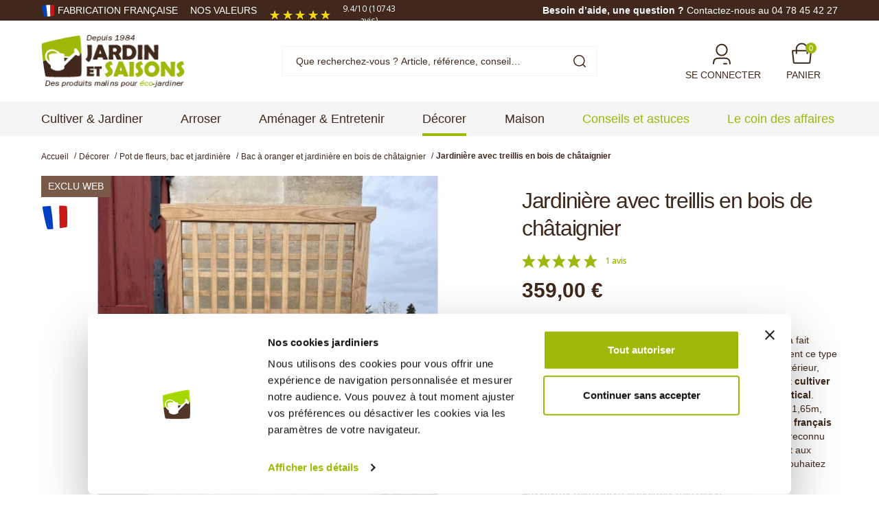

--- FILE ---
content_type: text/html; charset=utf-8
request_url: https://www.jardinetsaisons.fr/jardiniere-avec-treillis-en-bois-de-chataignier-1838.html
body_size: 36610
content:
<!doctype html>
<html lang="fr-FR">
<head>
<link rel="preload" href="https://m1.jardinetsaisons.fr/themes/axome/assets/fonts/poppins-v22-latin_latin-ext-300.woff2" as="font" type="font/woff2" crossorigin="anonymous">
<link rel="preload" href="https://m3.jardinetsaisons.fr/themes/axome/assets/fonts/poppins-v22-latin_latin-ext-500.woff2" as="font" type="font/woff2" crossorigin="anonymous">
<link rel="preload" href="https://m2.jardinetsaisons.fr/themes/axome/assets/fonts/poppins-v22-latin_latin-ext-600.woff2" as="font" type="font/woff2" crossorigin="anonymous">
<link rel="preload" href="https://m3.jardinetsaisons.fr/themes/axome/assets/fonts/poppins-v22-latin_latin-ext-700.woff2" as="font" type="font/woff2" crossorigin="anonymous">
<link rel="preload" href="https://m2.jardinetsaisons.fr/themes/axome/assets/fonts/roboto-v47-latin_latin-ext-regular.woff2" as="font" type="font/woff2" crossorigin="anonymous">
<link rel="preload" href="https://m3.jardinetsaisons.fr/themes/axome/assets/fonts/roboto-v47-latin_latin-ext-500.woff2" as="font" type="font/woff2" crossorigin="anonymous">
<link rel="preload" href="https://m3.jardinetsaisons.fr/themes/axome/assets/fonts/roboto-v47-latin_latin-ext-700.woff2" as="font" type="font/woff2" crossorigin="anonymous">
<meta charset="utf-8">
<meta http-equiv="x-ua-compatible" content="ie=edge">
<title>Jardinière avec treillis en bois - Jardin et Saisons</title>
<meta name="description" content="Offrez à vos plantes grimpantes une belle jardinière avec claustra, de fabrication française, idéale pour apporter une touche d&#039;élégance à votre jardin.">
<meta name="keywords" content="">
<link rel="canonical" href="https://www.jardinetsaisons.fr/jardiniere-avec-treillis-en-bois-de-chataignier-1838.html">
<meta name="viewport" content="width=device-width, initial-scale=1">
<link rel="icon" type="image/vnd.microsoft.icon" href="https://m2.jardinetsaisons.fr/img/favicon.ico?1624604005">
<link rel="shortcut icon" type="image/x-icon" href="https://m2.jardinetsaisons.fr/img/favicon.ico?1624604005">
<style media="all">.payment__option.ps_checkout-payment-option input[type="radio"]{margin-top:.7rem}.payment-options>div.payment-option[id$="card-container"]>span.custom-radio{margin-top:.25rem}.payment-options>div.payment-option[id$="paypal-container"]>span.custom-radio{margin-top:.5rem}.product-add-to-cart #ps-checkout-express-button div.paypal-buttons-context-iframe{margin-top:.5rem;width:60%}#checkout-personal-information-step #ps-checkout-express-button{display:flex;flex-flow:row wrap;position:relative;z-index:1}.product-add-to-cart #ps-checkout-express-button.disabled{display:none!important}@media screen and (min-width:768px){#checkout-personal-information-step #ps-checkout-express-button div.paypal-buttons-context-iframe{float:left;width:50%;padding:15px 0;margin-left:25%;margin-top:1%}}.buttons-approve{margin-right:10px}.paypal-hide-default{display:none!important;visibility:hidden!important}#conditions-to-approve label,.payment-options label,.paypal-label{cursor:pointer}.paypal-tips{color:#535252;font-size:12px;margin-bottom:15px}#paypal-approve-error ul{margin-bottom:0}#hostedFieldsErrors ul{margin-bottom:0}.hide-paypal-error{display:none;visibility:hidden}.spinner-hosted-fields{display:inline-block;width:1rem;height:1rem;margin-right:10px;vertical-align:text-bottom;border:.15em solid currentColor;border-right-color:transparent;border-radius:50%;-webkit-animation:spinner-border .75s linear infinite;animation:spinner-border .75s linear infinite}@keyframes spinner-border {
  to { transform: rotate(360deg); }
}#conditions-to-approve-paypal{max-width:300px;margin:auto;margin-bottom:10px}#paypal-button-container{width:250px;margin:auto}#card-number{position:relative;height:45px;margin-top:6px}#expiration-date{height:45px;margin-top:6px}#cvv{height:45px;margin-top:6px}.js-payment-option-form .form-control{background-color:#f3f3f3;border-radius:5px}#card-image{position:absolute;top:7px;right:1em;width:44px;height:28px;background-image:url(https://s3-us-west-2.amazonaws.com/s.cdpn.io/346994/card_sprite.png);background-size:86px 458px;border-radius:1px;background-position:-100px 0;background-repeat:no-repeat;margin-bottom:1em}#card-image.visa{background-position:0 -398px}#card-image.master-card{background-position:0 -281px}#card-image.american-express{background-position:0 -370px}#card-image.maestro{background-position:0 -251px}#card-image.jcb{background-position:0 -221px}#card-image.diners-club{background-position:0 -133px}.js-payment-option-form .braintree-hosted-fields-focused{border:.1875rem solid #2fb5d2;background-color:#fff;color:#232323}.js-payment-option-form .braintree-hosted-fields-invalid{border:.1875rem solid #e76d7a;animation:shake 500ms cubic-bezier(.20,1.3,.7,1) both;transform:translate3d(0,0,0);background-color:#fff;backface-visibility:hidden}.js-payment-option-form .braintree-hosted-fields-valid{border:.1875rem solid #6fcc80;transform:translate3d(0,0,0);background-color:#fff;backface-visibility:hidden}.default-credit-card{position:absolute;top:2px;right:10px;width:25px;height:25px}@keyframes shake {
  10%,
  90% {
    transform: translate3d(-1px, 0, 0);
  }
  20%,
  80% {
    transform: translate3d(1px, 0, 0);
  }
  30%,
  50%,
  70% {
    transform: translate3d(-3px, 0, 0);
  }
  40%,
  60% {
    transform: translate3d(3px, 0, 0);
  }
}.express-checkout-block{background-color:#f1f1f1;padding:15px}.express-checkout-block-wrapper{font-size:0}.express-checkout-img{margin-bottom:10px;width:80px}.express-checkout-label{color:inherit}.express-checkout-spinner-text{display:inline-block;vertical-align:middle;padding-left:10px;width:80%;margin:0}.express-checkout-spinner{display:inline-block;vertical-align:middle;text-align:right;padding-right:10px;width:20%}.ps-checkout.overlay{visibility:hidden;opacity:0;position:fixed;top:0;left:0;bottom:0;right:0;transition:opacity .5s linear;background-color:rgba(0,0,0,.15);z-index:100}.ps-checkout.overlay.visible{visibility:visible;opacity:100}.ps-checkout.popup,.ps-checkout.ps-checkout-modal{position:absolute;top:0;left:0;bottom:0;right:0;width:800px;height:250px;margin:auto;background-color:#fff;border-radius:15px}.ps-checkout.ps-checkout-modal{border-radius:0;height:fit-content}@media (max-width:992px){.ps-checkout.popup,.ps-checkout.ps-checkout-modal{width:600px}}@media (max-width:768px){.ps-checkout.popup,.ps-checkout.ps-checkout-modal{width:500px}}@media (max-width:576px){.ps-checkout.popup,.ps-checkout.ps-checkout-modal{width:350px}.ps-checkout.text,.ps-checkout.header,.ps-checkout.content{font-size:20px}}.ps-checkout-modal .close-button{position:absolute;right:20px;top:20px;background:transparent;border:none;cursor:pointer}.ps-checkout.text,.ps-checkout.header,.ps-checkout.loader{display:block;margin:0 auto;margin-top:45px;text-align:center}.ps-checkout.header{text-align:left}.ps-checkout-modal .ps-checkout.header .ps-checkout-modal-icon{width:34px;height:34px;display:inline-flex;vertical-align:middle;border-radius:34px;margin-right:20px;padding:5px}.ps-checkout-modal .ps-checkout.header .ps-checkout-modal-icon.icon-danger{background-color:#ffe4e6}.ps-checkout-modal .ps-checkout.header .ps-checkout-modal-icon.icon-alert{background-color:#fff5e5}.ps-checkout-modal .ps-checkout.header .ps-checkout-modal-icon.icon-success{background-color:#eaf8ef}.ps-checkout-modal .ps-checkout.header .ps-checkout-modal-icon.icon-info{background-color:#e8edfd}.ps-checkout.ps-checkout-modal .ps-checkout.header{margin:40px 15px}.ps-checkout.content{margin:15px}.ps-checkout.footer{padding:15px;width:100%;text-align:right}.ps-checkout.footer>button+button{margin-left:10px}.ps-checkout.footer button.ps-checkout.btn.danger{color:#fff;background-color:#ff4c4c;border-color:#ff4c4c}.ps-checkout.subtext{margin-top:25px;text-align:center}.ps-checkout-express-separator{padding:1rem 0}.ps-checkout-funding-img{margin:0 .25em}#ps_checkout-hosted-fields-card-name{position:relative;margin-top:6px}#ps_checkout-hosted-fields-card-number{position:relative;margin-top:6px}#ps_checkout-hosted-fields-card-expiration-date{margin-top:6px}#ps_checkout-hosted-fields-card-cvv{margin-top:6px}#ps_checkout-card-fields-form label[for="ps_checkout-card-fields-cvv"]{white-space:nowrap}.ps_checkout-payment-option span.custom-radio{float:none!important}.ps_checkout-payment-option label{display:inline!important;line-height:2.5}.ps_checkout-vault-fields .ps_checkout-vault-label{text-align:left;white-space:normal}.ps_checkout-vault-fields,.ps_checkout-favorite-payment{margin-bottom:1rem}.ps_checkout-vault-token-form .ps_checkout-token-explanation{font-size:.75rem}.ps_checkout-info-wrapper{display:table-cell;width:100%;text-align:right}.ps_checkout-info-button{display:inline-block;user-select:none;font-size:.75rem;line-height:1rem;padding-left:.415rem;width:1rem;height:1rem;border-radius:50%;text-align:left;position:relative;background-color:#adadad;color:#fff}.ps_checkout-info-button .popup-content{visibility:hidden;width:300px;background-color:#adadad;color:#fff;text-align:center;border-radius:6px;padding:16px;position:absolute;z-index:1;bottom:125%;left:50%;margin-left:-280px;font-weight:normal;font-size:.775rem;line-height:1.25rem}.ps_checkout-info-button .show{visibility:visible;-webkit-animation:fadeIn .25s;animation:fadeIn .25s}@-webkit-keyframes fadeIn {
  from {opacity: 0;}
  to {opacity: 1;}
}@keyframes fadeIn {
  from {opacity: 0;}
  to {opacity:1 ;}
}#ps_checkout-notification-container .alert{color:#fff}#ps_checkout-notification-container .alert-warning-custom{background-color:#a3a3a3}#ps_checkout-notification-container .alert-danger-custom{background-color:#ef808d}#ps_checkout-canceled,#ps_checkout-error{display:flex;align-items:center}#ps_checkout-canceled img,#ps_checkout-error img{margin-right:10px}#ps_checkout-hosted-fields-form label{display:table-cell}#cart .ps-checkout-express-separator{text-align:center}.cart-detailed-totals+#ps-checkout-pp-message-container{padding:0 1rem 1rem}#ps_checkout-card-fields-form.loading > *:not(#ps_checkout-card-fields-form-loader),
#ps_checkout-card-fields-form:not(.loading) > #ps_checkout-card-fields-form-loader {display:none}#ps_checkout-card-fields-name-error.hidden,#ps_checkout-card-fields-number-error.hidden,#ps_checkout-card-fields-vendor-error.hidden,#ps_checkout-card-fields-expiry-error.hidden,#ps_checkout-card-fields-cvv-error.hidden{display:none}#ps_checkout-card-fields-form-loader{text-align:center}#product #ps_checkout-payment-method-logo-block-title{padding:.5rem 0;color:#666;margin-left:4px}#cart #ps_checkout-payment-method-logo-block-title{text-align:center;padding:.5rem 0;color:#666}#ps_checkout-payment-method-logo-block-img{margin:0 2px 3px 2px}#ps_checkout-payment-method-logos-container{display:inline-flex;flex-wrap:wrap;justify-content:center}#cart #ps_checkout-payment-method-logo-block-container{text-align:center}form button.ps_checkout-vault-token-delete{cursor:pointer;text-decoration:underline;font-size:.75rem;margin-bottom:.75rem;display:inline-block;background-color:transparent;border:none;padding:0}#ps_checkout-card-fields-form .ps_checkout-card-fields-cvv-label-wrapper{display:table}#ps_checkout-card-fields-form .ps_checkout-card-fields-cvv-label-wrapper>label{display:table-cell}.paypal-pay-later-banner{margin:.5em auto}.paypal-pay-later-banner>span{margin:auto}.ps-checkout.icon-favorite{width:20px;height:20px}</style><link rel="stylesheet" href="https://m3.jardinetsaisons.fr/themes/axome/assets/cache/A.theme-cd36b01168.css.pagespeed.cf.PIL_Tp9Ayf.css" media="all"><style>.ilmcpatchaalert{text-align:center;font-weight:bold}#ilmcaptchaclose{float:right;font-size:12px;border:1px solid;width:30px;height:30px;display:flex;justify-content:center;align-items:center;border-radius:50px;font-weight:bolder;margin-top:-5px;cursor:pointer}.captcha_container{margin-top:10px;margin-bottom:10px}@media (max-width:600px){.ilmTxtCanvas_container{flex-direction:column}.ilmTxtCanvas_container .ilmInputDiv{padding:5px 0}.ilmTxtInput{width:200px;font-size:20px}.ilmOutput .ilmInput,.ilmTxtInput{height:50px;top:0}}</style><link href="//fonts.googleapis.com/css?family=Open+Sans:600,400,400i|Oswald:700" rel="stylesheet" type="text/css" media="all"><style>#agWidgetH.inline{zoom:1!important}.sagiframe{margin-top:80px!important}</style><script type="text/javascript" src="https://www.jardinetsaisons.fr/_.pagespeed.jo.mBNVc2SP1m.js"></script>
<script type="text/javascript">
    
    var _spmq = {"url":"\/\/www.jardinetsaisons.fr\/jardiniere-avec-treillis-en-bois-de-chataignier-1838.html","user":null,"id_product":"1838","id_category":"","id_manufacturer":"","spm_ident":"hlrp2AQm","language":"fr","id_cart":null};
    var _spm_id_combination = function() {
        return (typeof(document.getElementById('idCombination')) != 'undefined' && document.getElementById('idCombination') != null ?
            document.getElementById('idCombination').value : ''
        );
    };
    (function() {
        var spm = document.createElement('script');
        spm.type = 'text/javascript';
        spm.defer = true;
        spm.src = 'https://newsletter.jardinetsaisons.fr/app.js?url=%2F%2Fwww.jardinetsaisons.fr%2Fjardiniere-avec-treillis-en-bois-de-chataignier-1838.html&id_product=1838&id_category=&id_manufacturer=&spm_ident=hlrp2AQm&language=fr&cart_hash=79158164bc865f379f7daedcf2226af8aa7cf526&id_combination='+_spm_id_combination();
        var s_spm = document.getElementsByTagName('script')[0];
        s_spm.parentNode.insertBefore(spm, s_spm);
    })();
    
</script>
<script type="text/javascript" defer="">(function() {

  function insertScript(content, type, id) {
    var s = document.createElement('script');
    var body = document.querySelector('body');
    s.type = type;
    if (id) {
      s.id = id;
    }
    s.innerText = content;
    body.appendChild(s);
  }

  function insertCSS(content) {
    var sheet = document.createElement('style');
    var head = document.querySelector('head');
    sheet.type = 'text/css';

    sheet.innerText = content;
    head.appendChild(sheet);
  }






}());

var doofinder_script ='//cdn.doofinder.com/media/js/doofinder-classic.7.latest.min.js';
(function(d,t){var f=d.createElement(t),s=d.getElementsByTagName(t)[0];f.async=1;
f.src=('https:'==location.protocol?'https:':'http:')+doofinder_script;
f.setAttribute('charset','utf-8');
s.parentNode.insertBefore(f,s)}(document,'script'));

var dfClassicLayers = [{
  "hashid": "8ee3e5331177701a152c98965b3c5f44",
  "zone": "eu1",
  "display": {
    "lang": "fr",
    "align": "center",
    "facets": {
      "attached": "left"
    },
    "translations": {
       "Results": "Résultats trouvés "
     }      
  },
  "queryInput": "#search_query_top"
}];
</script>
<script>
  var dfProductLinks = [];
  var dfLinks = Object.keys(dfProductLinks);
  var doofinderAppendAfterBanner = "none";
  var doofinderQuerySelector = "#search_query_top";
</script>
<meta id="js-rcpgtm-tracking-config" data-tracking-data="%7B%22bing%22%3A%7B%22tracking_id%22%3A%22%22%2C%22feed%22%3A%7B%22id_product_prefix%22%3A%22%22%2C%22id_product_source_key%22%3A%22id_product%22%2C%22id_variant_prefix%22%3A%22%22%2C%22id_variant_source_key%22%3A%22id_attribute%22%7D%7D%2C%22context%22%3A%7B%22browser%22%3A%7B%22device_type%22%3A1%7D%2C%22localization%22%3A%7B%22id_country%22%3A8%2C%22country_code%22%3A%22FR%22%2C%22id_currency%22%3A1%2C%22currency_code%22%3A%22EUR%22%2C%22id_lang%22%3A1%2C%22lang_code%22%3A%22fr%22%7D%2C%22page%22%3A%7B%22controller_name%22%3A%22product%22%2C%22products_per_page%22%3A24%2C%22category%22%3A%5B%5D%2C%22search_term%22%3A%22%22%7D%2C%22shop%22%3A%7B%22id_shop%22%3A1%2C%22shop_name%22%3A%22PrestaShop%22%2C%22base_dir%22%3A%22https%3A%2F%2Fwww.jardinetsaisons.fr%2F%22%7D%2C%22tracking_module%22%3A%7B%22module_name%22%3A%22rcpgtagmanager%22%2C%22checkout_module%22%3A%7B%22module%22%3A%22default%22%2C%22controller%22%3A%22order%22%7D%2C%22service_version%22%3A%227%22%2C%22token%22%3A%225ae83f9eb3b44a3d2edfeddf2da258b8%22%7D%2C%22user%22%3A%5B%5D%7D%2C%22criteo%22%3A%7B%22tracking_id%22%3A%22%22%2C%22feed%22%3A%7B%22id_product_prefix%22%3A%22%22%2C%22id_product_source_key%22%3A%22id_product%22%2C%22id_variant_prefix%22%3A%22%22%2C%22id_variant_source_key%22%3A%22id_attribute%22%7D%7D%2C%22facebook%22%3A%7B%22tracking_id%22%3A%22%22%2C%22feed%22%3A%7B%22id_product_prefix%22%3A%22%22%2C%22id_product_source_key%22%3A%22id_product%22%2C%22id_variant_prefix%22%3A%22%22%2C%22id_variant_source_key%22%3A%22id_attribute%22%7D%7D%2C%22ga4%22%3A%7B%22tracking_id%22%3A%22G-Q57NYNVYRS%22%2C%22is_url_passthrough%22%3Atrue%2C%22is_data_import%22%3Afalse%7D%2C%22gads%22%3A%7B%22tracking_id%22%3A%221022116876%22%2C%22merchant_id%22%3A%22%22%2C%22conversion_labels%22%3A%7B%22create_account%22%3A%22%22%2C%22product_view%22%3A%22%22%2C%22add_to_cart%22%3A%22%22%2C%22begin_checkout%22%3A%22%22%2C%22purchase%22%3A%22nlMaCLzd2QIQjIix5wM%22%7D%7D%2C%22gfeeds%22%3A%7B%22retail%22%3A%7B%22is_enabled%22%3Afalse%2C%22id_product_prefix%22%3A%22%22%2C%22id_product_source_key%22%3A%22id_product%22%2C%22id_variant_prefix%22%3A%22%22%2C%22id_variant_source_key%22%3A%22id_attribute%22%7D%2C%22custom%22%3A%7B%22is_enabled%22%3Afalse%2C%22id_product_prefix%22%3A%22%22%2C%22id_product_source_key%22%3A%22id_product%22%2C%22id_variant_prefix%22%3A%22%22%2C%22id_variant_source_key%22%3A%22id_attribute%22%2C%22is_id2%22%3Afalse%7D%7D%2C%22gtm%22%3A%7B%22tracking_id%22%3A%22GTM-W8T4H9B%22%2C%22is_disable_tracking%22%3Afalse%2C%22server_url%22%3A%22%22%7D%2C%22kelkoo%22%3A%7B%22tracking_list%22%3A%5B%5D%2C%22feed%22%3A%7B%22id_product_prefix%22%3A%22%22%2C%22id_product_source_key%22%3A%22id_product%22%2C%22id_variant_prefix%22%3A%22%22%2C%22id_variant_source_key%22%3A%22id_attribute%22%7D%7D%2C%22pinterest%22%3A%7B%22tracking_id%22%3A%22%22%2C%22feed%22%3A%7B%22id_product_prefix%22%3A%22%22%2C%22id_product_source_key%22%3A%22id_product%22%2C%22id_variant_prefix%22%3A%22%22%2C%22id_variant_source_key%22%3A%22id_attribute%22%7D%7D%2C%22tiktok%22%3A%7B%22tracking_id%22%3A%22%22%2C%22feed%22%3A%7B%22id_product_prefix%22%3A%22%22%2C%22id_product_source_key%22%3A%22id_product%22%2C%22id_variant_prefix%22%3A%22%22%2C%22id_variant_source_key%22%3A%22id_attribute%22%7D%7D%2C%22twitter%22%3A%7B%22tracking_id%22%3A%22%22%2C%22events%22%3A%7B%22add_to_cart_id%22%3A%22%22%2C%22payment_info_id%22%3A%22%22%2C%22checkout_initiated_id%22%3A%22%22%2C%22product_view_id%22%3A%22%22%2C%22lead_id%22%3A%22%22%2C%22purchase_id%22%3A%22%22%2C%22search_id%22%3A%22%22%7D%2C%22feed%22%3A%7B%22id_product_prefix%22%3A%22%22%2C%22id_product_source_key%22%3A%22id_product%22%2C%22id_variant_prefix%22%3A%22%22%2C%22id_variant_source_key%22%3A%22id_attribute%22%7D%7D%7D">
<script type="text/javascript" data-keepinline="true" data-cfasync="false" src="/modules/rcpgtagmanager/views/js/hook/trackingClient.bundle.js"></script>
<script type="text/javascript">
	//<![CDATA[
	var ilmconfig = "{&quot;type&quot;:&quot;3&quot;,&quot;captcha_type&quot;:&quot;1&quot;,&quot;site_key&quot;:{&quot;1&quot;:&quot;&quot;,&quot;2&quot;:&quot;&quot;,&quot;3&quot;:&quot;&quot;,&quot;4&quot;:&quot;&quot;,&quot;5&quot;:&quot;0x4AAAAAABL80TQWZZo6AI5c&quot;},&quot;hcaptcha_type&quot;:&quot;1&quot;,&quot;score&quot;:&quot;0.9&quot;,&quot;position&quot;:&quot;1&quot;,&quot;no_of_attempts&quot;:&quot;0&quot;,&quot;attempt_time&quot;:&quot;15&quot;,&quot;disable_captcha&quot;:&quot;5&quot;,&quot;form1&quot;:{&quot;contact&quot;:&quot;1&quot;},&quot;form2&quot;:{&quot;contact&quot;:&quot;1&quot;},&quot;form6&quot;:{&quot;contact&quot;:&quot;1&quot;},&quot;log&quot;:&quot;1&quot;,&quot;days&quot;:&quot;15&quot;,&quot;cron&quot;:&quot;https:\/\/www.jardinetsaisons.fr\/module\/ilmcaptcha\/cron?token=captcha164&quot;}";
	var ilmajaxurl = "&amp;configure=ilmcaptcha";
	var baseURL = "/";
	var ilmtheme = "axome";
	var ilmblock = "";
	var ilmchkblock = "0";

	ilmajaxurl = ilmajaxurl.replace(/&amp;/g, '&');
	var iconText = "Choisissez une icône unique.";
	var iconVerify = "Vérifiez que vous êtes humain";
	var iconSuccess = "Réussite de la vérification";
	var iconFailed = "Échec de la vérification";
	var shuffleMsg = "Cliquez ci-dessous l'image dans cette commande";
	var failedMsg = "Captcha Failed Too Many Times. Try Again Later";
	var typecode = "Saisissez le code";
	if (ilmconfig != '') {
		// Create a temporary element to decode HTML entities
		var tempElement = document.createElement('textarea');
		tempElement.innerHTML = ilmconfig;
		var decodedValue = tempElement.value;

		// Parse the JSON string into a JavaScript object
		var ilmconfig = JSON.parse(decodedValue);
	}
	//]]>
</script>
<script src="https://challenges.cloudflare.com/turnstile/v0/api.js?onload=onloadCallback" async defer></script>
<script id="Cookiebot" src="https://consent.cookiebot.com/uc.js" data-cbid="6e7234d3-c4fa-4e6f-9af1-21456d17d97f" type="text/javascript"></script>
<script id="grc-widgets" src="https://widgets.guaranteed-reviews.com/static/widgets.min.js" data-public-key="1dc8f70afe7e3790c5dd8724b3251409" data-lang="auto"></script>
<script async="true" type="text/javascript" src="https://s.kk-resources.com/leadtag.js"></script>
<meta name="p:domain_verify" content="e2a4bb3939c2f335713c173fa8747094"/>
<meta property="og:type" content="product">
<meta property="og:url" content="https://www.jardinetsaisons.fr/jardiniere-avec-treillis-en-bois-de-chataignier-1838.html">
<meta property="og:title" content="Jardinière avec treillis en bois - Jardin et Saisons">
<meta property="og:site_name" content="Jardin &amp; Saisons">
<meta property="og:description" content="Offrez à vos plantes grimpantes une belle jardinière avec claustra, de fabrication française, idéale pour apporter une touche d&#039;élégance à votre jardin.">
<meta property="og:image" content="https://m1.jardinetsaisons.fr/10617-thickbox_default/jardiniere-avec-treillis-en-bois-de-chataignier.jpg">
<meta property="product:pretax_price:amount" content="299.166667">
<meta property="product:pretax_price:currency" content="EUR">
<meta property="product:price:amount" content="359">
<meta property="product:price:currency" content="EUR">
<meta property="product:weight:value" content="31.000000">
<meta property="product:weight:units" content="kg">
<link rel="dns-prefetch" href="//m1.jardinetsaisons.fr"><link rel="dns-prefetch" href="//assets.prestashop3.com"></head>
<body id="product" class="lang-fr country-fr currency-eur layout-full-width page-product tax-display-enabled product-id-1838 product-jardiniere-avec-treillis-en-bois-de-chataignier product-id-category-301 product-id-manufacturer-0 product-id-supplier-0 product-available-for-order ce-kit-1 elementor-page elementor-page-1838030101">
<div id="page">
<header id="header">
<div id="header-nav">
<div class="container">
<div class="row">
<div class="col-6 header-links">
<ul>
<li><img src="https://m1.jardinetsaisons.fr/img/cms/fabrication-francaise.svg" alt="" width="20" height="20"/> <a href="https://www.jardinetsaisons.fr/287-fabrication-francaise">Fabrication française</a></li>
<li><a href="/content/4-a-propos-de-jardin-et-saisons">nos valeurs</a></li>
</ul>
<div class="grc-site-rating"></div>
</div>
<div class="col-6 header-info">
<p><span>Besoin d’aide, une question ?</span> <a href="/nous-contacter">Contactez-nous au 04 78 45 42 27</a></p>
</div>
</div>
</div>
</div>
<div id="header-sticky">
<div id="header-sticky-wrap">
<div id="header-top">
<div class="container">
<div class="row">
<div class="header-logo col-md-3">
<a class="logo" href="https://www.jardinetsaisons.fr/" title="Jardin &amp; Saisons">
<img src="https://m3.jardinetsaisons.fr/themes/axome/assets/img/logo-header.png" fetchpriority="high" width="209" height="80" alt="Jardin &amp; Saisons" srcset="https://m3.jardinetsaisons.fr/themes/axome/assets/img/xlogo-header.png.pagespeed.ic.hu5dWi9fXy.webp 1.5x">
</a>
</div>
<div class="header-search col-md-6">
<div id="search_widget" data-search-controller-url="//www.jardinetsaisons.fr/recherche">
<form method="get" action="//www.jardinetsaisons.fr/recherche">
<input type="hidden" name="controller" value="search">
<div class="input-group">
<input id="search_query_top" class="form-control" type="text" name="s" value="" placeholder="Que recherchez-vous ? Article, référence, conseil…">
<div class="input-group-prepend">
<button type="submit">
<img src="https://m2.jardinetsaisons.fr/themes/axome/assets/img/svg/interface-search.svg" width="40" height="40" alt="interface-search" loading="lazy">
</button>
</div>
</div>
</form>
</div>
</div>
<div class="header-right col-md-3">
<div class="user-info dropdown">
<a class="login" href="https://www.jardinetsaisons.fr/mon-compte" rel="nofollow">
<img src="https://m3.jardinetsaisons.fr/themes/axome/assets/img/svg/interface-user.svg" width="40" height="40" alt="interface-user" loading="lazy">
<span>Se connecter</span>
</a>
</div>
<div id="blockcart-wrapper" class="cart-expand">
<div class="blockcart cart-preview" data-refresh-url="//www.jardinetsaisons.fr/module/ps_shoppingcart/ajax">
<a rel="nofollow" href="//www.jardinetsaisons.fr/panier?action=show">
<img src="https://m1.jardinetsaisons.fr/themes/axome/assets/img/svg/interface-shopping-cart.svg" width="40" height="40" alt="interface-shopping-cart" loading="lazy">
<span>Panier</span>
<span class="badge badge-pill badge-primary">0</span>
</a>
<div class="scart-body">
<ul>
</ul>
<div class="wrapper-cart">
<div class="cart-subtotals">
<div class="products">
<span class="label">Sous-total</span>
<span class="value">0,00 €</span>
</div>
<div class="">
<span class="label"></span>
<span class="value"></span>
</div>
<div class="shipping">
<span class="label">Livraison</span>
<span class="value"></span>
</div>
<div class="">
<span class="label"></span>
<span class="value"></span>
</div>
</div>
<div class="cart-total">
<span class="label">Total</span>
<span class="value">0,00 €</span>
</div>
<div class="cart-button">
<a rel="nofollow" href="//www.jardinetsaisons.fr/panier?action=show" class="btn btn-block btn-primary">
Commander
</a>
</div>
</div>
</div>
</div>
</div>
</div>
</div>
</div>
</div>
<div id="header-menu" class="clearfix">
<div id="header-menu-wrap">
<div class="container">
<div class="menu-wrap">
<div id="_desktop_top_menu" class="adtm_menu_container container">
<div id="adtm_menu" data-open-method="1" class="" data-active-id="25" data-active-type="category">
<div id="adtm_menu_inner" class="clearfix advtm_open_on_hover">
<ul id="menu">
<li class="li-niveau1 advtm_menu_1 sub">
<a href="https://www.jardinetsaisons.fr/3-cultiver-jardiner" title="Cultiver &amp; Jardiner" class=" a-niveau1" data-type="category" data-id="3"><span class="advtm_menu_span advtm_menu_span_1"><span>Cultiver &amp; Jardiner</span></span></a> <div class="adtm_sub">
<div class="container">
<table class="columnWrapTable">
<tr>
<td class="adtm_column_wrap_td advtm_column_wrap_td_2">
<div class="adtm_column_wrap advtm_column_wrap_2">
<div class="adtm_column_wrap_sizer">&nbsp;</div>
<div class="adtm_column adtm_column_7">
<span class="column_wrap_title">
<a href="https://www.jardinetsaisons.fr/26-semis-serre-et-chassis" title="Semis, serre et chassis" class="" data-type="category" data-id="26"><span>Semis, serre et chassis</span></a> </span>
<ul class="adtm_elements adtm_elements_7">
<li class="">
<a href="https://www.jardinetsaisons.fr/41-semis-et-rempotage" title="Semis et rempotage" class="" data-type="category" data-id="41"><span>Semis et rempotage</span></a> </li>
<li class="">
<a href="https://www.jardinetsaisons.fr/50-cone-de-forcage-et-cloche-de-protection" title="C&ocirc;ne de for&ccedil;age et cloche de protection" class="" data-type="category" data-id="50"><span>C&ocirc;ne de for&ccedil;age et cloche de protection</span></a> </li>
<li class="">
<a href="https://www.jardinetsaisons.fr/27-serre-de-jardin-et-tunnel-de-forcage" title="Serre de jardin et tunnel de for&ccedil;age" class="" data-type="category" data-id="27"><span>Serre de jardin et tunnel de for&ccedil;age</span></a> </li>
<li class="">
<a href="https://www.jardinetsaisons.fr/49-serre-tunnel-de-jardin-et-abri-de-culture" title="Serre tunnel de jardin et abri de culture" class="" data-type="category" data-id="49"><span>Serre tunnel de jardin et abri de culture</span></a> </li>
<li class="">
<a href="https://www.jardinetsaisons.fr/48-chassis-de-jardin" title="Ch&acirc;ssis de jardin" class="" data-type="category" data-id="48"><span>Ch&acirc;ssis de jardin</span></a> </li>
<li class="">
<a href="https://www.jardinetsaisons.fr/54-chauffage-pour-semis-et-serre-tunnel-de-jardin" title="Chauffage pour semis et serre tunnel de jardin" class="" data-type="category" data-id="54"><span>Chauffage pour semis et serre tunnel de jardin</span></a> </li>
</ul>
</div>
<div class="adtm_column adtm_column_8">
<span class="column_wrap_title">
<a href="https://www.jardinetsaisons.fr/24-culture-et-protection" title="Culture et protection" class="" data-type="category" data-id="24"><span>Culture et protection</span></a> </span>
<ul class="adtm_elements adtm_elements_8">
<li class="">
<a href="https://www.jardinetsaisons.fr/120-carre-potager-et-sac-a-plantation" title="Carr&eacute; potager et bac de permaculture" class="" data-type="category" data-id="120"><span>Carr&eacute; potager et bac de permaculture</span></a> </li>
<li class="">
<a href="https://www.jardinetsaisons.fr/288-bac-potager-et-sac-a-plantation" title="Bac potager et sac &agrave; plantation" class="" data-type="category" data-id="288"><span>Bac potager et sac &agrave; plantation</span></a> </li>
<li class="">
<a href="https://www.jardinetsaisons.fr/25-tuteur-tomate-et-plante-grimpante" title="Tuteur tomate et plante grimpante" class="" data-type="category" data-id="25"><span>Tuteur tomate et plante grimpante</span></a> </li>
<li class="">
<a href="https://www.jardinetsaisons.fr/28-paillage-des-vegetaux" title="Paillage pour le potager" class="" data-type="category" data-id="28"><span>Paillage pour le potager</span></a> </li>
<li class="">
<a href="https://www.jardinetsaisons.fr/290-toile-d-ombrage" title="Toile d'ombrage" class="" data-type="category" data-id="290"><span>Toile d'ombrage</span></a> </li>
<li class="">
<a href="https://www.jardinetsaisons.fr/55-protection-hivernage-et-forcage" title="Protection, hivernage et for&ccedil;age" class="" data-type="category" data-id="55"><span>Protection, hivernage et for&ccedil;age</span></a> </li>
<li class="">
<a href="https://www.jardinetsaisons.fr/200-protection-des-recoltes" title="Protection anti insectes, anti oiseau" class="" data-type="category" data-id="200"><span>Protection anti insectes, anti oiseau</span></a> </li>
<li class="">
<a href="https://www.jardinetsaisons.fr/37-anti-nuisible-piege-et-repulsif-a-ultrason" title="Anti nuisible, pi&egrave;ge et r&eacute;pulsif &agrave; ultrason" class="" data-type="category" data-id="37"><span>Anti nuisible, pi&egrave;ge et r&eacute;pulsif &agrave; ultrason</span></a> </li>
<li class="">
<a href="https://www.jardinetsaisons.fr/328-anti-limace-naturel" title="Anti limace naturel" class="" data-type="category" data-id="328"><span>Anti limace naturel</span></a> </li>
<li class="">
<a href="https://www.jardinetsaisons.fr/59-lien-et-attache-tuteur-pour-le-jardin" title="Lien et attache tuteur pour le jardin" class="" data-type="category" data-id="59"><span>Lien et attache tuteur pour le jardin</span></a> </li>
</ul>
</div>
</div>
</td>
<td class="adtm_column_wrap_td advtm_column_wrap_td_3">
<div class="adtm_column_wrap advtm_column_wrap_3">
<div class="adtm_column_wrap_sizer">&nbsp;</div>
<div class="adtm_column adtm_column_9">
<span class="column_wrap_title">
<a href="https://www.jardinetsaisons.fr/32-outillage-du-jardinier" title="Outillage du jardinier" class="" data-type="category" data-id="32"><span>Outillage du jardinier</span></a> </span>
<ul class="adtm_elements adtm_elements_9">
<li class="">
<a href="https://www.jardinetsaisons.fr/57-outil-de-jardin-a-manche-pour-travail-du-sol" title="Outil de jardin &agrave; manche pour travail du sol" class="" data-type="category" data-id="57"><span>Outil de jardin &agrave; manche pour travail du sol</span></a> </li>
<li class="">
<a href="https://www.jardinetsaisons.fr/33-outil-de-jardinage-a-main" title="Outil de jardinage &agrave; main" class="" data-type="category" data-id="33"><span>Outil de jardinage &agrave; main</span></a> </li>
<li class="">
<a href="https://www.jardinetsaisons.fr/283-jardiner-en-famille" title="Outil de jardinage enfants" class="" data-type="category" data-id="283"><span>Outil de jardinage enfants</span></a> </li>
<li class="">
<a href="https://www.jardinetsaisons.fr/263-pack-outil-sans-fil-pour-jardinage-et-bricolage" title="Pack outil sans fil pour jardinage et bricolage" class="" data-type="category" data-id="263"><span>Pack outil sans fil pour jardinage et bricolage</span></a> </li>
<li class="">
<a href="https://www.jardinetsaisons.fr/292-semoir-de-graines-potageres" title="Semoir de graines potag&egrave;res" class="" data-type="category" data-id="292"><span>Semoir de graines potag&egrave;res</span></a> </li>
<li class="">
<a href="https://www.jardinetsaisons.fr/20-desherbeur-ecologique" title="D&eacute;sherbeur &eacute;cologique" class="" data-type="category" data-id="20"><span>D&eacute;sherbeur &eacute;cologique</span></a> </li>
<li class="">
<a href="https://www.jardinetsaisons.fr/195-tondeuse-a-gazon-tondeuse-robot-automatique" title="Tondeuse &agrave; gazon, tondeuse robot automatique" class="" data-type="category" data-id="195"><span>Tondeuse &agrave; gazon, tondeuse robot automatique</span></a> </li>
<li class="">
<a href="https://www.jardinetsaisons.fr/72-pulverisateur-de-jardin" title="Pulv&eacute;risateur de jardin" class="" data-type="category" data-id="72"><span>Pulv&eacute;risateur de jardin</span></a> </li>
<li class="">
<a href="https://www.jardinetsaisons.fr/85-composteur-et-accessoires-de-compostage" title="Composteur et accessoires de compostage" class="" data-type="category" data-id="85"><span>Composteur et accessoires de compostage</span></a> </li>
<li class="">
<a href="https://www.jardinetsaisons.fr/293-broyeur-et-permaculture" title="Broyeur et permaculture" class="" data-type="category" data-id="293"><span>Broyeur et permaculture</span></a> </li>
<li class="">
<a href="https://www.jardinetsaisons.fr/63-sac-de-jardin-et-bache-de-ramassage" title="Sac de jardin et b&acirc;che de ramassage" class="" data-type="category" data-id="63"><span>Sac de jardin et b&acirc;che de ramassage</span></a> </li>
</ul>
</div>
<div class="adtm_column adtm_column_10">
<span class="column_wrap_title">
<a href="https://www.jardinetsaisons.fr/201-equipement-du-jardinier" title="Equipement du jardinier" class="" data-type="category" data-id="201"><span>Equipement du jardinier</span></a> </span>
<ul class="adtm_elements adtm_elements_10">
<li class="">
<a href="https://www.jardinetsaisons.fr/171-gant-de-jardinage" title="Gant de jardinage" class="" data-type="category" data-id="171"><span>Gant de jardinage</span></a> </li>
<li class="">
<a href="https://www.jardinetsaisons.fr/53-sabot-bottillon-chaussure-de-jardin" title="Sabot de jardin et bottillon" class="" data-type="category" data-id="53"><span>Sabot de jardin et bottillon</span></a> </li>
<li class="">
<a href="https://www.jardinetsaisons.fr/182-tabouret-genouillere-et-ceinture-lombaire" title="Tabouret, genouill&egrave;re et repose genoux" class="" data-type="category" data-id="182"><span>Tabouret, genouill&egrave;re et repose genoux</span></a> </li>
<li class="">
<a href="https://www.jardinetsaisons.fr/44-escabeau-echelle-et-plate-forme" title="Escabeau, &eacute;chelle et plate-forme" class="" data-type="category" data-id="44"><span>Escabeau, &eacute;chelle et plate-forme</span></a> </li>
<li class="">
<a href="https://www.jardinetsaisons.fr/64-diable-chariot-et-brouette-de-jardin" title="Diable, chariot et brouette de jardin" class="" data-type="category" data-id="64"><span>Diable, chariot et brouette de jardin</span></a> </li>
</ul>
</div>
</div>
</td>
<td class="adtm_column_wrap_td advtm_column_wrap_td_4">
<div class="adtm_column_wrap advtm_column_wrap_4">
<div class="adtm_column_wrap_sizer">&nbsp;</div>
<div class="adtm_column adtm_column_11">
<span class="column_wrap_title">
<a href="https://www.jardinetsaisons.fr/36-engrais-et-traitement-pour-culture-biologique" title="Engrais et traitement pour culture biologique" class="" data-type="category" data-id="36"><span>Engrais et traitement pour culture biologique</span></a> </span>
<ul class="adtm_elements adtm_elements_11">
<li class="">
<a href="https://www.jardinetsaisons.fr/70-engrais-pour-la-culture-biologique" title="Engrais pour la culture biologique" class="" data-type="category" data-id="70"><span>Engrais pour la culture biologique</span></a> </li>
<li class="">
<a href="https://www.jardinetsaisons.fr/298-purin-de-plantes" title="Purin de plantes" class="" data-type="category" data-id="298"><span>Purin de plantes</span></a> </li>
<li class="">
<a href="https://www.jardinetsaisons.fr/71-traitement-biologique-et-soin-des-vegetaux" title="Traitement biologique et soin des v&eacute;g&eacute;taux" class="" data-type="category" data-id="71"><span>Traitement biologique et soin des v&eacute;g&eacute;taux</span></a> </li>
<li class="">
<a href="https://www.jardinetsaisons.fr/202-amendement-et-analyse-du-sol" title="Amendement et analyse du sol" class="" data-type="category" data-id="202"><span>Amendement et analyse du sol</span></a> </li>
</ul>
</div>
<div class="adtm_column adtm_column_34">
<span class="column_wrap_title">
<a href="https://www.jardinetsaisons.fr/203-lutte-biologique-par-insecte-auxiliaire" title="Lutte biologique" class="" data-type="category" data-id="203"><span>Lutte biologique</span></a> </span>
<ul class="adtm_elements adtm_elements_34">
<li class="">
<a href="https://www.jardinetsaisons.fr/128-piege-a-pheromone" title="Pi&egrave;ge &agrave; ph&eacute;romone" class="" data-type="category" data-id="128"><span>Pi&egrave;ge &agrave; ph&eacute;romone</span></a> </li>
<li class="">
<a href="https://www.jardinetsaisons.fr/294-abri-herisson-abri-chauve-souris-abri-insectes" title="Abri h&eacute;risson, abri chauve souris, abri insectes" class="" data-type="category" data-id="294"><span>Abri h&eacute;risson, abri chauve souris, abri insectes</span></a> </li>
<li class="">
<a href="https://www.jardinetsaisons.fr/299-insecte-auxiliaire-coccinelle-et-nematode" title="Insecte auxiliaire, coccinelle et n&eacute;matode" class="" data-type="category" data-id="299"><span>Insecte auxiliaire, coccinelle et n&eacute;matode</span></a> </li>
<li class="">
<a href="https://www.jardinetsaisons.fr/192-nichoir-et-mangeoire-pour-oiseaux" title="Nichoir et mangeoire pour oiseaux" class="" data-type="category" data-id="192"><span>Nichoir et mangeoire pour oiseaux</span></a> </li>
</ul>
</div>
<div class="adtm_column adtm_column_80 advtm_hide_mobile">
<span class="column_wrap_title">
<a href="https://www.jardinetsaisons.fr/89-dalle-de-terrasse-dalle-de-jardin" title="Dalle de jardin" class=""><img src="//m2.jardinetsaisons.fr/modules/pm_advancedtopmenu/column_icons/x80-fr.jpg.pagespeed.ic.Q4pFwL454n.webp" alt="Dalle de jardin" title="Dalle de jardin" class="adtm_menu_icon img-responsive img-fluid"/><span>Dalle de jardin</span></a> </span>
</div>
</div>
</td>
<td class="adtm_column_wrap_td advtm_column_wrap_td_5 advtm_hide_mobile">
<div class="adtm_column_wrap advtm_column_wrap_5">
<div class="adtm_column_wrap_sizer">&nbsp;</div>
<div class="adtm_column adtm_column_77 advtm_hide_mobile">
<span class="column_wrap_title">
<a href="https://www.jardinetsaisons.fr/28-paillage-des-vegetaux" title="Paillage du potager" class=""><img src="//m2.jardinetsaisons.fr/modules/pm_advancedtopmenu/column_icons/x77-fr.jpg.pagespeed.ic.wGsDpUS4ab.webp" alt="Paillage du potager" title="Paillage du potager" class="adtm_menu_icon img-responsive img-fluid"/><span>Paillage du potager</span></a> </span>
</div>
<div class="adtm_column adtm_column_35 advtm_hide_mobile">
<span class="column_wrap_title">
<a href="https://www.jardinetsaisons.fr/216-c-est-le-moment-de-prendre-soin-de-vos-tomates-" title="Tout le mat&eacute;riel pour les tomates" class=""><img src="//m1.jardinetsaisons.fr/modules/pm_advancedtopmenu/column_icons/x35-fr.jpg.pagespeed.ic.r4zA6yuaHC.webp" alt="Tout le mat&eacute;riel pour les tomates" title="Tout le mat&eacute;riel pour les tomates" class="adtm_menu_icon img-responsive img-fluid"/><span>Tout le mat&eacute;riel pour les tomates</span></a> </span>
</div>
</div>
</td>
</tr>
</table>
</div>
</div>
</li>
<li class="li-niveau1 advtm_menu_2 sub">
<a href="https://www.jardinetsaisons.fr/4-arroser" title="Arroser" class=" a-niveau1" data-type="category" data-id="4"><span class="advtm_menu_span advtm_menu_span_2"><span>Arroser</span></span></a> <div class="adtm_sub">
<div class="container">
<table class="columnWrapTable">
<tr>
<td class="adtm_column_wrap_td advtm_column_wrap_td_6">
<div class="adtm_column_wrap advtm_column_wrap_6">
<div class="adtm_column_wrap_sizer">&nbsp;</div>
<div class="adtm_column adtm_column_13">
<span class="column_wrap_title">
<a href="https://www.jardinetsaisons.fr/21-arrosage-automatique-economique" title="Arrosage automatique &eacute;conomique" class="" data-type="category" data-id="21"><span>Arrosage automatique &eacute;conomique</span></a> </span>
<ul class="adtm_elements adtm_elements_13">
<li class="">
<a href="https://www.jardinetsaisons.fr/275-hydroretenteur-retend-eau" title="Hydror&eacute;tenteur R&eacute;tend'eau" class="" data-type="category" data-id="275"><span>Hydror&eacute;tenteur R&eacute;tend'eau</span></a> </li>
<li class="">
<a href="https://www.jardinetsaisons.fr/23-tuyau-microporeux-lifecell" title="Tuyau microporeux LIFECELL" class="" data-type="category" data-id="23"><span>Tuyau microporeux LIFECELL</span></a> </li>
<li class="">
<a href="https://www.jardinetsaisons.fr/186-arrosage-goutte-a-goutte-eco-gout-" title="Arrosage goutte &agrave; goutte ECO GOUT'" class="" data-type="category" data-id="186"><span>Arrosage goutte &agrave; goutte ECO GOUT'</span></a> </li>
<li class="">
<a href="https://www.jardinetsaisons.fr/67-goutteurs-iriso" title="Goutteurs IRISO" class="" data-type="category" data-id="67"><span>Goutteurs IRISO</span></a> </li>
<li class="">
<a href="https://www.jardinetsaisons.fr/22-arrosage-goutte-a-goutte-ondiseve" title="Arrosage goutte &agrave; goutte ONDISEVE" class="" data-type="category" data-id="22"><span>Arrosage goutte &agrave; goutte ONDISEVE</span></a> </li>
</ul>
</div>
<div class="adtm_column adtm_column_70">
<span class="column_wrap_title">
<a href="https://www.jardinetsaisons.fr/30-tuyaux-d-arrosage-raccord-et-programmateur" title="Tuyaux d'arrosage, raccord et programmateur" class="" data-type="category" data-id="30"><span>Tuyaux d'arrosage, raccord et programmateur</span></a> </span>
<ul class="adtm_elements adtm_elements_70">
<li class="">
<a href="https://www.jardinetsaisons.fr/79-tuyaux-d-arrosage" title="Tuyaux d'arrosage" class="" data-type="category" data-id="79"><span>Tuyaux d'arrosage</span></a> </li>
<li class="">
<a href="https://www.jardinetsaisons.fr/43-raccord-d-arrosage-en-laiton" title="Raccord d'arrosage en laiton" class="" data-type="category" data-id="43"><span>Raccord d'arrosage en laiton</span></a> </li>
<li class="">
<a href="https://www.jardinetsaisons.fr/46-raccord-d-arrosage-traditionnel" title="Raccord d'arrosage traditionnel" class="" data-type="category" data-id="46"><span>Raccord d'arrosage traditionnel</span></a> </li>
<li class="">
<a href="https://www.jardinetsaisons.fr/124-enrouleur-tuyau-d-arrosage" title="Enrouleur tuyau d'arrosage" class="" data-type="category" data-id="124"><span>Enrouleur tuyau d'arrosage</span></a> </li>
<li class="">
<a href="https://www.jardinetsaisons.fr/81-programmateur-d-arrosage-et-minuterie" title="Programmateur d'arrosage et minuterie" class="" data-type="category" data-id="81"><span>Programmateur d'arrosage et minuterie</span></a> </li>
<li class="">
<a href="https://www.jardinetsaisons.fr/296-protection-robinet-exterieur-et-compteur-d-eau" title="Protection robinet ext&eacute;rieur et compteur d'eau" class="" data-type="category" data-id="296"><span>Protection robinet ext&eacute;rieur et compteur d'eau</span></a> </li>
</ul>
</div>
</div>
</td>
<td class="adtm_column_wrap_td advtm_column_wrap_td_8">
<div class="adtm_column_wrap advtm_column_wrap_8">
<div class="adtm_column_wrap_sizer">&nbsp;</div>
<div class="adtm_column adtm_column_15">
<span class="column_wrap_title">
<a href="https://www.jardinetsaisons.fr/29-arroseur-pistolet-et-lance" title="Arroseur, pistolet et lance" class="" data-type="category" data-id="29"><span>Arroseur, pistolet et lance</span></a> </span>
<ul class="adtm_elements adtm_elements_15">
<li class="">
<a href="https://www.jardinetsaisons.fr/76-arroseur-et-tourniquet-sur-trepied" title="Arroseur et tourniquet sur tr&eacute;pied" class="" data-type="category" data-id="76"><span>Arroseur et tourniquet sur tr&eacute;pied</span></a> </li>
<li class="">
<a href="https://www.jardinetsaisons.fr/78-pistolet-et-lance-d-arrosage" title="Pistolet et lance d'arrosage" class="" data-type="category" data-id="78"><span>Pistolet et lance d'arrosage</span></a> </li>
<li class="">
<a href="https://www.jardinetsaisons.fr/130-pluviometre" title="Pluviom&egrave;tre" class="" data-type="category" data-id="130"><span>Pluviom&egrave;tre</span></a> </li>
<li class="">
<a href="https://www.jardinetsaisons.fr/261-seau-et-arrosoir" title="Seau et arrosoir" class="" data-type="category" data-id="261"><span>Seau et arrosoir</span></a> </li>
</ul>
</div>
<div class="adtm_column adtm_column_17">
<span class="column_wrap_title">
<a href="https://www.jardinetsaisons.fr/273-fontaine-borne-de-jardin" title="Fontaine borne de jardin" class="" data-type="category" data-id="273"><span>Fontaine borne de jardin</span></a> </span>
<ul class="adtm_elements adtm_elements_17">
<li class="">
<a href="https://www.jardinetsaisons.fr/183-fontaine-de-jardin-en-fonte" title="Fontaine de jardin en fonte" class="" data-type="category" data-id="183"><span>Fontaine de jardin en fonte</span></a> </li>
<li class="">
<a href="https://www.jardinetsaisons.fr/274-fontaine-de-jardin-bois-pierre-et-plastique" title="Fontaine de jardin bois, pierre et plastique" class="" data-type="category" data-id="274"><span>Fontaine de jardin bois, pierre et plastique</span></a> </li>
</ul>
</div>
</div>
</td>
<td class="adtm_column_wrap_td advtm_column_wrap_td_9">
<div class="adtm_column_wrap advtm_column_wrap_9">
<div class="adtm_column_wrap_sizer">&nbsp;</div>
<div class="adtm_column adtm_column_16">
<span class="column_wrap_title">
<a href="https://www.jardinetsaisons.fr/39-collecteur-recuperateur-d-eau-de-pluie-et-pompe" title="Collecteur, r&eacute;cup&eacute;rateur d'eau de pluie et pompe" class="" data-type="category" data-id="39"><span>Collecteur, r&eacute;cup&eacute;rateur d'eau de pluie et pompe</span></a> </span>
<ul class="adtm_elements adtm_elements_16">
<li class="">
<a href="https://www.jardinetsaisons.fr/83-collecteur-et-recuperateur-d-eau-de-pluie" title="Collecteur et r&eacute;cup&eacute;rateur d'eau de pluie" class="" data-type="category" data-id="83"><span>Collecteur et r&eacute;cup&eacute;rateur d'eau de pluie</span></a> </li>
<li class="">
<a href="https://www.jardinetsaisons.fr/84-accessoires-pour-recuperateur-d-eau-de-pluie" title="Accessoires pour r&eacute;cup&eacute;rateur d'eau de pluie" class="" data-type="category" data-id="84"><span>Accessoires pour r&eacute;cup&eacute;rateur d'eau de pluie</span></a> </li>
<li class="">
<a href="https://www.jardinetsaisons.fr/80-pompe-d-evacuation-d-eau" title="Pompe d'&eacute;vacuation d'eau" class="" data-type="category" data-id="80"><span>Pompe d'&eacute;vacuation d'eau</span></a> </li>
<li class="">
<a href="https://www.jardinetsaisons.fr/309-ollas-en-terre-cuite" title="Ollas en terre cuite" class="" data-type="category" data-id="309"><span>Ollas en terre cuite</span></a> </li>
</ul>
</div>
<div class="adtm_column adtm_column_78 advtm_hide_mobile">
<span class="column_wrap_title">
<a href="https://www.jardinetsaisons.fr/83-collecteur-et-recuperateur-d-eau-de-pluie" title="R&eacute;cup&eacute;rateur d'eau de pluie" class=""><img src="//m3.jardinetsaisons.fr/modules/pm_advancedtopmenu/column_icons/x78-fr.jpg.pagespeed.ic.wslNg-P_hS.webp" alt="R&eacute;cup&eacute;rateur d'eau de pluie" title="R&eacute;cup&eacute;rateur d'eau de pluie" class="adtm_menu_icon img-responsive img-fluid"/><span>R&eacute;cup&eacute;rateur d'eau de pluie</span></a> </span>
</div>
</div>
</td>
<td class="adtm_column_wrap_td advtm_column_wrap_td_22 advtm_hide_mobile">
<div class="adtm_column_wrap advtm_column_wrap_22">
<div class="adtm_column_wrap_sizer">&nbsp;</div>
<div class="adtm_column adtm_column_90">
<span class="column_wrap_title">
<a href="https://www.jardinetsaisons.fr/309-ollas-en-terre-cuite" title="Olla en terre cuite" class=""><img src="//m2.jardinetsaisons.fr/modules/pm_advancedtopmenu/column_icons/x90-fr.jpg.pagespeed.ic.w08zklqK94.webp" alt="Olla en terre cuite" title="Olla en terre cuite" class="adtm_menu_icon img-responsive img-fluid"/><span>Olla en terre cuite</span></a> </span>
</div>
<div class="adtm_column adtm_column_45 advtm_hide_mobile">
<span class="column_wrap_title">
<a href="https://www.jardinetsaisons.fr/307-economiser-leau-d-arrosage-avec-nos-solutions-astucieuses" title="&Eacute;conomisez l'eau avec nos solutions astucieuses " class=""><img src="//m1.jardinetsaisons.fr/modules/pm_advancedtopmenu/column_icons/x45-fr.jpg.pagespeed.ic.InG1Fs0ZcX.webp" alt="&Eacute;conomisez l'eau avec nos solutions astucieuses " title="&Eacute;conomisez l'eau avec nos solutions astucieuses " class="adtm_menu_icon img-responsive img-fluid"/><span>&Eacute;conomisez l'eau avec nos solutions astucieuses </span></a> </span>
</div>
</div>
</td>
</tr>
</table>
</div>
</div>
</li>
<li class="li-niveau1 advtm_menu_3 sub">
<a href="https://www.jardinetsaisons.fr/5-amenager-entretenir" title="Am&eacute;nager &amp; Entretenir" class=" a-niveau1" data-type="category" data-id="5"><span class="advtm_menu_span advtm_menu_span_3"><span>Am&eacute;nager &amp; Entretenir</span></span></a> <div class="adtm_sub">
<div class="container">
<table class="columnWrapTable">
<tr>
<td class="adtm_column_wrap_td advtm_column_wrap_td_10">
<div class="adtm_column_wrap advtm_column_wrap_10">
<div class="adtm_column_wrap_sizer">&nbsp;</div>
<div class="adtm_column adtm_column_20">
<span class="column_wrap_title">
<a href="https://www.jardinetsaisons.fr/13-bordure-de-jardin-et-cloture" title="Bordure de jardin et cl&ocirc;ture" class="" data-type="category" data-id="13"><span>Bordure de jardin et cl&ocirc;ture</span></a> </span>
<ul class="adtm_elements adtm_elements_20">
<li class="">
<a href="https://www.jardinetsaisons.fr/96-bordure-de-jardin-en-acier" title="Bordure de jardin en acier" class="" data-type="category" data-id="96"><span>Bordure de jardin en acier</span></a> </li>
<li class="">
<a href="https://www.jardinetsaisons.fr/204-bordure-de-jardin-demi-lune-en-acier-pour-talus" title="Bordure de jardin demi lune en acier pour talus" class="" data-type="category" data-id="204"><span>Bordure de jardin demi lune en acier pour talus</span></a> </li>
<li class="">
<a href="https://www.jardinetsaisons.fr/97-bordure-de-jardin-en-plastique-bois-et-bambou" title="Bordure de jardin en plastique, bois et bambou" class="" data-type="category" data-id="97"><span>Bordure de jardin en plastique, bois et bambou</span></a> </li>
<li class="">
<a href="https://www.jardinetsaisons.fr/326-tour-d-arbre" title="Tour d'arbre" class="" data-type="category" data-id="326"><span>Tour d'arbre</span></a> </li>
<li class="">
<a href="https://www.jardinetsaisons.fr/115-cloture-de-jardin-et-ganivelle" title="Cl&ocirc;ture de jardin et ganivelle" class="" data-type="category" data-id="115"><span>Cl&ocirc;ture de jardin et ganivelle</span></a> </li>
</ul>
</div>
<div class="adtm_column adtm_column_21">
<span class="column_wrap_title">
<a href="https://www.jardinetsaisons.fr/14-dalle-de-jardin-gazon-et-chemin-potager" title="Dalle de jardin, gazon et chemin potager" class="" data-type="category" data-id="14"><span>Dalle de jardin, gazon et chemin potager</span></a> </span>
<ul class="adtm_elements adtm_elements_21">
<li class="">
<a href="https://www.jardinetsaisons.fr/89-dalle-de-terrasse-dalle-de-jardin" title="Dalle de jardin, dalle de terrasse" class="" data-type="category" data-id="89"><span>Dalle de jardin, dalle de terrasse</span></a> </li>
<li class="">
<a href="https://www.jardinetsaisons.fr/272-paillage" title="Paillage" class="" data-type="category" data-id="272"><span>Paillage</span></a> </li>
<li class="">
<a href="https://www.jardinetsaisons.fr/90-chemin-potager" title="Chemin potager et pas japonais" class="" data-type="category" data-id="90"><span>Chemin potager et pas japonais</span></a> </li>
<li class="">
<a href="https://www.jardinetsaisons.fr/139-pelouse-et-gazon-artificiel" title="Pelouse et gazon synth&eacute;tique" class="" data-type="category" data-id="139"><span>Pelouse et gazon synth&eacute;tique</span></a> </li>
<li class="">
<a href="https://www.jardinetsaisons.fr/138-dalle-stabilisatrice-de-graviers-et-dalle-a-engazonner" title="Dalle stabilisatrice de graviers et dalle &agrave; engazonner" class="" data-type="category" data-id="138"><span>Dalle stabilisatrice de graviers et dalle &agrave; engazonner</span></a> </li>
<li class="">
<a href="https://www.jardinetsaisons.fr/31-barriere-anti-racine-et-anti-rhizome" title="Barri&egrave;re anti racines et rhizomes" class="" data-type="category" data-id="31"><span>Barri&egrave;re anti racines et rhizomes</span></a> </li>
</ul>
</div>
</div>
</td>
<td class="adtm_column_wrap_td advtm_column_wrap_td_11">
<div class="adtm_column_wrap advtm_column_wrap_11">
<div class="adtm_column_wrap_sizer">&nbsp;</div>
<div class="adtm_column adtm_column_73">
<span class="column_wrap_title">
<a href="https://www.jardinetsaisons.fr/17-haie-artificielle-brise-vue-et-occultation" title="Haie artificielle, brise vue et occultation" class="" data-type="category" data-id="17"><span>Haie artificielle, brise vue et occultation</span></a> </span>
<ul class="adtm_elements adtm_elements_73">
<li class="">
<a href="https://www.jardinetsaisons.fr/141-haie-artificielle" title="Haie artificielle" class="" data-type="category" data-id="141"><span>Haie artificielle</span></a> </li>
<li class="">
<a href="https://www.jardinetsaisons.fr/142-brise-vue-occultant-et-brise-vent" title="Brise vue occultant et brise vent" class="" data-type="category" data-id="142"><span>Brise vue occultant et brise vent</span></a> </li>
</ul>
</div>
<div class="adtm_column adtm_column_23">
<span class="column_wrap_title">
<a href="https://www.jardinetsaisons.fr/19-entretien-et-nettoyage-du-jardin" title="Entretien et nettoyage du jardin" class="" data-type="category" data-id="19"><span>Entretien et nettoyage du jardin</span></a> </span>
<ul class="adtm_elements adtm_elements_23">
<li class="">
<a href="https://www.jardinetsaisons.fr/268-secateur-cisaille-et-outils-de-taille" title="S&eacute;cateur, cisaille et outils de taille" class="" data-type="category" data-id="268"><span>S&eacute;cateur, cisaille et outils de taille</span></a> </li>
<li class="">
<a href="https://www.jardinetsaisons.fr/63-sac-de-jardin-et-bache-de-ramassage" title="Sac de jardin et b&acirc;che de ramassage" class="" data-type="category" data-id="63"><span>Sac de jardin et b&acirc;che de ramassage</span></a> </li>
<li class="">
<a href="https://www.jardinetsaisons.fr/58-rateau-ramasse-feuilles-et-balai" title="Rateau, ramasse-feuilles et balai" class="" data-type="category" data-id="58"><span>Rateau, ramasse-feuilles et balai</span></a> </li>
<li class="">
<a href="https://www.jardinetsaisons.fr/62-brosse-a-joint-brosse-de-lavage" title="Brosse &agrave; joint, brosse de nettoyage ext&eacute;rieur" class="" data-type="category" data-id="62"><span>Brosse &agrave; joint, brosse de nettoyage ext&eacute;rieur</span></a> </li>
<li class="">
<a href="https://www.jardinetsaisons.fr/45-brouette-et-chariot-de-jardin" title="Brouette et chariot de jardin" class="" data-type="category" data-id="45"><span>Brouette et chariot de jardin</span></a> </li>
<li class="">
<a href="https://www.jardinetsaisons.fr/15-bucheronnage-et-stockage-du-bois" title="Bucheronnage et stockage du bois" class="" data-type="category" data-id="15"><span>Bucheronnage et stockage du bois</span></a> </li>
<li class="">
<a href="https://www.jardinetsaisons.fr/20-desherbeur-ecologique" title="D&eacute;sherbeur &eacute;cologique" class="" data-type="category" data-id="20"><span>D&eacute;sherbeur &eacute;cologique</span></a> </li>
</ul>
</div>
</div>
</td>
<td class="adtm_column_wrap_td advtm_column_wrap_td_13">
<div class="adtm_column_wrap advtm_column_wrap_13">
<div class="adtm_column_wrap_sizer">&nbsp;</div>
<div class="adtm_column adtm_column_76">
<span class="column_wrap_title">
<a href="https://www.jardinetsaisons.fr/310-abri-exterieur" title="Abri ext&eacute;rieur" class="" data-type="category" data-id="310"><span>Abri ext&eacute;rieur</span></a> </span>
<ul class="adtm_elements adtm_elements_76">
<li class="">
<a href="https://www.jardinetsaisons.fr/206-coffre-et-armoire-de-rangement-exterieur" title="Coffre de jardin et armoire de jardin" class="" data-type="category" data-id="206"><span>Coffre de jardin et armoire de jardin</span></a> </li>
<li class="">
<a href="https://www.jardinetsaisons.fr/271-coffre-de-rangement-exterieur-en-metal" title="Coffre de rangement ext&eacute;rieur en m&eacute;tal" class="" data-type="category" data-id="271"><span>Coffre de rangement ext&eacute;rieur en m&eacute;tal</span></a> </li>
<li class="">
<a href="https://www.jardinetsaisons.fr/286-abri-de-jardin-en-metal" title="Abri de jardin en m&eacute;tal" class="" data-type="category" data-id="286"><span>Abri de jardin en m&eacute;tal</span></a> </li>
<li class="">
<a href="https://www.jardinetsaisons.fr/281-cache-climatiseur-exterieur" title="Cache climatiseur ext&eacute;rieur" class="" data-type="category" data-id="281"><span>Cache climatiseur ext&eacute;rieur</span></a> </li>
<li class="">
<a href="https://www.jardinetsaisons.fr/257-carport-en-aluminium-pour-barbecue-voiture-camping-car" title="Carport en aluminium pour barbecue, voiture, camping-car" class="" data-type="category" data-id="257"><span>Carport en aluminium pour barbecue, voiture, camping-car</span></a> </li>
<li class="">
<a href="https://www.jardinetsaisons.fr/311-maison-pour-animaux" title="Maison pour animaux" class="" data-type="category" data-id="311"><span>Maison pour animaux</span></a> </li>
<li class="">
<a href="https://www.jardinetsaisons.fr/312-poulailler-et-voliere" title="Poulailler et voli&egrave;re" class="" data-type="category" data-id="312"><span>Poulailler et voli&egrave;re</span></a> </li>
</ul>
</div>
<div class="adtm_column adtm_column_42 advtm_hide_mobile">
<span class="column_wrap_title">
<a href="https://www.jardinetsaisons.fr/301-bac-a-oranger-et-jardiniere-en-bois-de-chataignier" title="Envie d'un bac &agrave; oranger et jardini&egrave;re en ch&acirc;taignier ! " class=""><img src="//m1.jardinetsaisons.fr/modules/pm_advancedtopmenu/column_icons/x42-fr.jpg.pagespeed.ic.AHiYANdk80.webp" alt="Envie d'un bac &agrave; oranger et jardini&egrave;re en ch&acirc;taignier ! " title="Envie d'un bac &agrave; oranger et jardini&egrave;re en ch&acirc;taignier ! " class="adtm_menu_icon img-responsive img-fluid"/><span>Envie d'un bac &agrave; oranger et jardini&egrave;re en ch&acirc;taignier ! </span></a> </span>
</div>
</div>
</td>
<td class="adtm_column_wrap_td advtm_column_wrap_td_24">
<div class="adtm_column_wrap advtm_column_wrap_24">
<div class="adtm_column_wrap_sizer">&nbsp;</div>
<div class="adtm_column adtm_column_79 advtm_hide_mobile">
<span class="column_wrap_title">
<a href="https://www.jardinetsaisons.fr/96-bordure-de-jardin-en-acier" title="Bordure de jardin en acier" class=""><img src="//m2.jardinetsaisons.fr/modules/pm_advancedtopmenu/column_icons/x79-fr.jpg.pagespeed.ic.LZU-AsJtMQ.webp" alt="Bordure de jardin en acier" title="Bordure de jardin en acier" class="adtm_menu_icon img-responsive img-fluid"/><span>Bordure de jardin en acier</span></a> </span>
</div>
<div class="adtm_column adtm_column_81 advtm_hide_mobile">
<span class="column_wrap_title">
<a href="https://www.jardinetsaisons.fr/115-cloture-de-jardin-et-ganivelle" title="Ganivelle en ch&acirc;taignier" class=""><img src="//m3.jardinetsaisons.fr/modules/pm_advancedtopmenu/column_icons/x81-fr.jpg.pagespeed.ic.MGH5ERXp5W.webp" alt="Ganivelle en ch&acirc;taignier" title="Ganivelle en ch&acirc;taignier" class="adtm_menu_icon img-responsive img-fluid"/><span>Ganivelle en ch&acirc;taignier</span></a> </span>
</div>
</div>
</td>
</tr>
</table>
</div>
</div>
</li>
<li class="li-niveau1 advtm_menu_4 sub">
<a href="https://www.jardinetsaisons.fr/34-decorer" title="D&eacute;corer" class=" a-niveau1" data-type="category" data-id="34"><span class="advtm_menu_span advtm_menu_span_4"><span>D&eacute;corer</span></span></a> <div class="adtm_sub">
<div class="container">
<table class="columnWrapTable">
<tr>
<td class="adtm_column_wrap_td advtm_column_wrap_td_14">
<div class="adtm_column_wrap advtm_column_wrap_14">
<div class="adtm_column_wrap_sizer">&nbsp;</div>
<div class="adtm_column adtm_column_24">
<span class="column_wrap_title">
<a href="https://www.jardinetsaisons.fr/38-arche-pergola-et-marquise" title="Arche, pergola et marquise" class="" data-type="category" data-id="38"><span>Arche, pergola et marquise</span></a> </span>
<ul class="adtm_elements adtm_elements_24">
<li class="">
<a href="https://www.jardinetsaisons.fr/93-arche-de-jardin-pergola-et-gloriette" title="Arche de jardin et pergola" class="" data-type="category" data-id="93"><span>Arche de jardin et pergola</span></a> </li>
<li class="">
<a href="https://www.jardinetsaisons.fr/92-marquise-et-tonnelle-de-jardin" title="Marquise et tonnelle de jardin" class="" data-type="category" data-id="92"><span>Marquise et tonnelle de jardin</span></a> </li>
</ul>
</div>
<div class="adtm_column adtm_column_25">
<span class="column_wrap_title">
<a href="https://www.jardinetsaisons.fr/65-pot-de-fleurs-bac-et-jardiniere" title="Pot de fleurs, bac et jardini&egrave;re" class="" data-type="category" data-id="65"><span>Pot de fleurs, bac et jardini&egrave;re</span></a> </span>
<ul class="adtm_elements adtm_elements_25">
<li class="">
<a href="https://www.jardinetsaisons.fr/119-bac-a-fleur-jardiniere-et-balconniere" title="Bac &agrave; fleur, jardini&egrave;re et balconni&egrave;re" class="" data-type="category" data-id="119"><span>Bac &agrave; fleur, jardini&egrave;re et balconni&egrave;re</span></a> </li>
<li class="">
<a href="https://www.jardinetsaisons.fr/99-pot-de-fleur-et-cache-pot" title="Pot de fleur" class="" data-type="category" data-id="99"><span>Pot de fleur</span></a> </li>
<li class="">
<a href="https://www.jardinetsaisons.fr/301-bac-a-oranger-et-jardiniere-en-bois-de-chataignier" title="Bac &agrave; oranger et jardini&egrave;re en bois de ch&acirc;taignier" class="" data-type="category" data-id="301"><span>Bac &agrave; oranger et jardini&egrave;re en bois de ch&acirc;taignier</span></a> </li>
<li class="">
<a href="https://www.jardinetsaisons.fr/98-pot-en-zinc" title="Pot en zinc" class="" data-type="category" data-id="98"><span>Pot en zinc</span></a> </li>
<li class="">
<a href="https://www.jardinetsaisons.fr/100-support-pour-plantes" title="Support pour plantes" class="" data-type="category" data-id="100"><span>Support pour plantes</span></a> </li>
<li class="">
<a href="https://www.jardinetsaisons.fr/94-tuteur-pour-plante-grimpante" title="Tuteur pour plante grimpante" class="" data-type="category" data-id="94"><span>Tuteur pour plante grimpante</span></a> </li>
<li class="">
<a href="https://www.jardinetsaisons.fr/105-etiquette-de-jardin" title="Etiquette de jardin" class="" data-type="category" data-id="105"><span>Etiquette de jardin</span></a> </li>
</ul>
</div>
</div>
</td>
<td class="adtm_column_wrap_td advtm_column_wrap_td_15">
<div class="adtm_column_wrap advtm_column_wrap_15">
<div class="adtm_column_wrap_sizer">&nbsp;</div>
<div class="adtm_column adtm_column_26">
<span class="column_wrap_title">
<a href="https://www.jardinetsaisons.fr/66-eclairage-du-jardin" title="Eclairage du jardin" class="" data-type="category" data-id="66"><span>Eclairage du jardin</span></a> </span>
<ul class="adtm_elements adtm_elements_26">
<li class="">
<a href="https://www.jardinetsaisons.fr/133-balise-et-spot-solaire" title="Balise et spot solaire" class="" data-type="category" data-id="133"><span>Balise et spot solaire</span></a> </li>
<li class="">
<a href="https://www.jardinetsaisons.fr/135-borne-lampe-et-lampadaire-solaire" title="Borne, lampe et lampadaire solaire" class="" data-type="category" data-id="135"><span>Borne, lampe et lampadaire solaire</span></a> </li>
<li class="">
<a href="https://www.jardinetsaisons.fr/327-lanterne-solaire" title="Lanterne solaire" class="" data-type="category" data-id="327"><span>Lanterne solaire</span></a> </li>
<li class="">
<a href="https://www.jardinetsaisons.fr/137-ampoule-solaire-guirlande-et-cordon-lumineux" title="Ampoule solaire, guirlande et cordon lumineux" class="" data-type="category" data-id="137"><span>Ampoule solaire, guirlande et cordon lumineux</span></a> </li>
<li class="">
<a href="https://www.jardinetsaisons.fr/134-projecteur-solaire-et-applique-murale" title="Projecteur solaire et applique murale" class="" data-type="category" data-id="134"><span>Projecteur solaire et applique murale</span></a> </li>
<li class="">
<a href="https://www.jardinetsaisons.fr/181-animaux-solaires-en-metal-et-en-resine" title="Animaux solaires en m&eacute;tal et en r&eacute;sine" class="" data-type="category" data-id="181"><span>Animaux solaires en m&eacute;tal et en r&eacute;sine</span></a> </li>
<li class="">
<a href="https://www.jardinetsaisons.fr/168-cube-et-boule-lumineuse" title="Cube et boule lumineuse" class="" data-type="category" data-id="168"><span>Cube et boule lumineuse</span></a> </li>
</ul>
</div>
<div class="adtm_column adtm_column_66 advtm_hide_mobile">
<span class="column_wrap_title">
<a href="https://www.jardinetsaisons.fr/93-arche-de-jardin-pergola-et-gloriette" title="Arche de jardin" class=""><img src="//m2.jardinetsaisons.fr/modules/pm_advancedtopmenu/column_icons/x66-fr.jpg.pagespeed.ic.Pyc3bOp7wj.webp" alt="Arche de jardin" title="Arche de jardin" class="adtm_menu_icon img-responsive img-fluid"/><span>Arche de jardin</span></a> </span>
</div>
</div>
</td>
<td class="adtm_column_wrap_td advtm_column_wrap_td_16">
<div class="adtm_column_wrap advtm_column_wrap_16">
<div class="adtm_column_wrap_sizer">&nbsp;</div>
<div class="adtm_column adtm_column_27">
<span class="column_wrap_title">
<a href="https://www.jardinetsaisons.fr/205-jardin-deco" title="Jardin d&eacute;co" class="" data-type="category" data-id="205"><span>Jardin d&eacute;co</span></a> </span>
<ul class="adtm_elements adtm_elements_27">
<li class="">
<a href="https://www.jardinetsaisons.fr/170-fontaine-de-jardin" title="Fontaine de jardin" class="" data-type="category" data-id="170"><span>Fontaine de jardin</span></a> </li>
<li class="">
<a href="https://www.jardinetsaisons.fr/144-figurine-decorative-en-metal-pour-jardin" title="Figurine d&eacute;corative en m&eacute;tal pour jardin" class="" data-type="category" data-id="144"><span>Figurine d&eacute;corative en m&eacute;tal pour jardin</span></a> </li>
<li class="">
<a href="https://www.jardinetsaisons.fr/329-cazador-del-sol-fleur-de-soleil" title="Cazador del sol Fleur de soleil" class="" data-type="category" data-id="329"><span>Cazador del sol Fleur de soleil</span></a> </li>
<li class="">
<a href="https://www.jardinetsaisons.fr/208-decoration-de-jardin-solaire-en-metal-et-en-resine" title="D&eacute;coration de jardin solaire en m&eacute;tal et en r&eacute;sine" class="" data-type="category" data-id="208"><span>D&eacute;coration de jardin solaire en m&eacute;tal et en r&eacute;sine</span></a> </li>
<li class="">
<a href="https://www.jardinetsaisons.fr/107-girouette-et-eolienne-de-jardin-decorative" title="Girouette et &eacute;olienne de jardin d&eacute;corative" class="" data-type="category" data-id="107"><span>Girouette et &eacute;olienne de jardin d&eacute;corative</span></a> </li>
<li class="">
<a href="https://www.jardinetsaisons.fr/192-nichoir-et-mangeoire-pour-oiseaux" title="Nichoir et mangeoire pour oiseaux" class="" data-type="category" data-id="192"><span>Nichoir et mangeoire pour oiseaux</span></a> </li>
<li class="">
<a href="https://www.jardinetsaisons.fr/276-thermometre-de-jardin-et-pluviometre-decoratif" title="Thermom&egrave;tre de jardin et pluviom&egrave;tre d&eacute;coratif" class="" data-type="category" data-id="276"><span>Thermom&egrave;tre de jardin et pluviom&egrave;tre d&eacute;coratif</span></a> </li>
<li class="">
<a href="https://www.jardinetsaisons.fr/207-topiaire-pour-buis-et-ciseaux-a-buis" title="Topiaire pour buis et ciseaux &agrave; buis" class="" data-type="category" data-id="207"><span>Topiaire pour buis et ciseaux &agrave; buis</span></a> </li>
<li class="">
<a href="https://www.jardinetsaisons.fr/285-objet-de-decoration-pour-le-jardin" title="Objet de d&eacute;coration pour le jardin" class="" data-type="category" data-id="285"><span>Objet de d&eacute;coration pour le jardin</span></a> </li>
</ul>
</div>
<div class="adtm_column adtm_column_85 advtm_hide_mobile">
<span class="column_wrap_title">
<a href="https://www.jardinetsaisons.fr/144-figurine-decorative-en-metal-pour-jardin" title="Figurine d&eacute;corative" class=""><img src="//m1.jardinetsaisons.fr/modules/pm_advancedtopmenu/column_icons/x85-fr.jpg.pagespeed.ic.cbe5UPjxL2.webp" alt="Figurine d&eacute;corative" title="Figurine d&eacute;corative" class="adtm_menu_icon img-responsive img-fluid"/><span>Figurine d&eacute;corative</span></a> </span>
</div>
</div>
</td>
<td class="adtm_column_wrap_td advtm_column_wrap_td_17">
<div class="adtm_column_wrap advtm_column_wrap_17">
<div class="adtm_column_wrap_sizer">&nbsp;</div>
<div class="adtm_column adtm_column_28">
<span class="column_wrap_title">
<a href="https://www.jardinetsaisons.fr/16-mobilier-de-jardin" title="Mobilier de jardin" class="" data-type="category" data-id="16"><span>Mobilier de jardin</span></a> </span>
<ul class="adtm_elements adtm_elements_28">
<li class="">
<a href="https://www.jardinetsaisons.fr/300-chaise-chilienne-de-jardin-et-accessoires" title="Chaise chilienne de jardin et accessoires" class="" data-type="category" data-id="300"><span>Chaise chilienne de jardin et accessoires</span></a> </li>
<li class="">
<a href="https://www.jardinetsaisons.fr/108-banc-de-jardin" title="Banc de jardin" class="" data-type="category" data-id="108"><span>Banc de jardin</span></a> </li>
<li class="">
<a href="https://www.jardinetsaisons.fr/173-ensemble-de-jardin" title="Ensemble de jardin" class="" data-type="category" data-id="173"><span>Ensemble de jardin</span></a> </li>
<li class="">
<a href="https://www.jardinetsaisons.fr/279-voile-d-ombrage-et-fixation" title="Voile d'ombrage et fixation" class="" data-type="category" data-id="279"><span>Voile d'ombrage et fixation</span></a> </li>
<li class="">
<a href="https://www.jardinetsaisons.fr/172-housse-de-protection-pour-mobilier-de-jardin" title="Housse de protection pour mobilier de jardin" class="" data-type="category" data-id="172"><span>Housse de protection pour mobilier de jardin</span></a> </li>
<li class="">
<a href="https://www.jardinetsaisons.fr/206-coffre-et-armoire-de-rangement-exterieur" title="Coffre de jardin et armoire de jardin" class="" data-type="category" data-id="206"><span>Coffre de jardin et armoire de jardin</span></a> </li>
<li class="">
<a href="https://www.jardinetsaisons.fr/271-coffre-de-rangement-exterieur-en-metal" title="Coffre de rangement ext&eacute;rieur en m&eacute;tal" class="" data-type="category" data-id="271"><span>Coffre de rangement ext&eacute;rieur en m&eacute;tal</span></a> </li>
<li class="">
<a href="https://www.jardinetsaisons.fr/286-abri-de-jardin-en-metal" title="Abri de jardin en m&eacute;tal" class=""><span>Abri de jardin en m&eacute;tal</span></a> </li>
</ul>
</div>
<div class="adtm_column adtm_column_55 advtm_hide_mobile">
<span class="column_wrap_title">
<a href="https://www.jardinetsaisons.fr/300-chaise-chilienne-de-jardin-et-accessoires" title="Envie de d&eacute;tente ! " class=""><img src="//m2.jardinetsaisons.fr/modules/pm_advancedtopmenu/column_icons/x55-fr.jpg.pagespeed.ic.5qpn68F7KQ.webp" alt="Envie de d&eacute;tente ! " title="Envie de d&eacute;tente ! " class="adtm_menu_icon img-responsive img-fluid"/><span>Envie de d&eacute;tente ! </span></a> </span>
</div>
</div>
</td>
</tr>
</table>
</div>
</div>
</li>
<li class="li-niveau1 advtm_menu_5 sub">
<a href="https://www.jardinetsaisons.fr/6-maison" title="Maison" class=" a-niveau1" data-type="category" data-id="6"><span class="advtm_menu_span advtm_menu_span_5"><span>Maison</span></span></a> <div class="adtm_sub">
<div class="container">
<table class="columnWrapTable">
<tr>
<td class="adtm_column_wrap_td advtm_column_wrap_td_18">
<div class="adtm_column_wrap advtm_column_wrap_18">
<div class="adtm_column_wrap_sizer">&nbsp;</div>
<div class="adtm_column adtm_column_29">
<span class="column_wrap_title">
<a href="https://www.jardinetsaisons.fr/73-ramassage-et-stockage-des-recoltes" title="Ramassage et stockage des r&eacute;coltes" class="" data-type="category" data-id="73"><span>Ramassage et stockage des r&eacute;coltes</span></a> </span>
<ul class="adtm_elements adtm_elements_29">
<li class="">
<a href="https://www.jardinetsaisons.fr/125-garde-manger-legumier-fruitier" title="Garde manger l&eacute;gumier fruitier" class="" data-type="category" data-id="125"><span>Garde manger l&eacute;gumier fruitier</span></a> </li>
<li class="">
<a href="https://www.jardinetsaisons.fr/145-panier-de-recolte-bassine-et-cabas" title="Panier de r&eacute;colte, bassine et cabas" class="" data-type="category" data-id="145"><span>Panier de r&eacute;colte, bassine et cabas</span></a> </li>
<li class="">
<a href="https://www.jardinetsaisons.fr/126-ramasse-noix-manuel" title="Ramasse noix et cueille fruit" class="" data-type="category" data-id="126"><span>Ramasse noix et cueille fruit</span></a> </li>
</ul>
</div>
<div class="adtm_column adtm_column_30">
<span class="column_wrap_title">
<a href="https://www.jardinetsaisons.fr/258-anti-nuisible-anti-moustique-et-anti-tique" title="Anti nuisible, anti moustique et anti tique" class="" data-type="category" data-id="258"><span>Anti nuisible, anti moustique et anti tique</span></a> </span>
<ul class="adtm_elements adtm_elements_30">
<li class="">
<a href="https://www.jardinetsaisons.fr/259-anti-nuisible-ultrason" title="Anti nuisible ultrason" class="" data-type="category" data-id="259"><span>Anti nuisible ultrason</span></a> </li>
<li class="">
<a href="https://www.jardinetsaisons.fr/282-anti-oiseau" title="Anti oiseau" class="" data-type="category" data-id="282"><span>Anti oiseau</span></a> </li>
<li class="">
<a href="https://www.jardinetsaisons.fr/194-anti-moustique" title="Anti moustique" class="" data-type="category" data-id="194"><span>Anti moustique</span></a> </li>
<li class="">
<a href="https://www.jardinetsaisons.fr/264-anti-tique" title="Anti tique" class="" data-type="category" data-id="264"><span>Anti tique</span></a> </li>
<li class="">
<a href="https://www.jardinetsaisons.fr/270-anti-guepes-et-anti-mouches-naturel" title="Anti gu&ecirc;pes et anti mouches naturel" class="" data-type="category" data-id="270"><span>Anti gu&ecirc;pes et anti mouches naturel</span></a> </li>
<li class="">
<a href="https://www.jardinetsaisons.fr/193-anti-mite-et-anti-fourmi" title="Anti mite et anti fourmi" class="" data-type="category" data-id="193"><span>Anti mite et anti fourmi</span></a> </li>
</ul>
</div>
</div>
</td>
<td class="adtm_column_wrap_td advtm_column_wrap_td_19">
<div class="adtm_column_wrap advtm_column_wrap_19">
<div class="adtm_column_wrap_sizer">&nbsp;</div>
<div class="adtm_column adtm_column_32">
<span class="column_wrap_title">
<a href="https://www.jardinetsaisons.fr/61-rangement-et-bricolage" title="Rangement et bricolage" class="" data-type="category" data-id="61"><span>Rangement et bricolage</span></a> </span>
<ul class="adtm_elements adtm_elements_32">
<li class="">
<a href="https://www.jardinetsaisons.fr/188-treteau-etagere-banc-coffre-et-range-outils" title="Bricolage et range outils" class="" data-type="category" data-id="188"><span>Bricolage et range outils</span></a> </li>
<li class="">
<a href="https://www.jardinetsaisons.fr/190-protection-coffre-et-carrosserie-voiture" title="Protection coffre et carrosserie voiture" class="" data-type="category" data-id="190"><span>Protection coffre et carrosserie voiture</span></a> </li>
<li class="">
<a href="https://www.jardinetsaisons.fr/281-cache-climatiseur-exterieur" title="Cache climatiseur ext&eacute;rieur" class="" data-type="category" data-id="281"><span>Cache climatiseur ext&eacute;rieur</span></a> </li>
<li class="">
<a href="https://www.jardinetsaisons.fr/191-echelle-et-escabeau" title="Echelle et escabeau" class="" data-type="category" data-id="191"><span>Echelle et escabeau</span></a> </li>
<li class="">
<a href="https://www.jardinetsaisons.fr/302-station-d-energie-portable" title="Station d'&eacute;nergie portable" class="" data-type="category" data-id="302"><span>Station d'&eacute;nergie portable</span></a> </li>
<li class="">
<a href="https://www.jardinetsaisons.fr/150-accessoires-poele-a-bois-et-cheminee" title="Accessoires po&ecirc;le &agrave; bois et chemin&eacute;e" class="" data-type="category" data-id="150"><span>Accessoires po&ecirc;le &agrave; bois et chemin&eacute;e</span></a> </li>
<li class="">
<a href="https://www.jardinetsaisons.fr/304-biohort-abri-de-jardin-armoire-coffre-bac-en-metal" title="Biohort : abri de jardin, armoire, coffre, bac en m&eacute;tal" class="" data-type="category" data-id="304"><span>Biohort : abri de jardin, armoire, coffre, bac en m&eacute;tal</span></a> </li>
</ul>
</div>
<div class="adtm_column adtm_column_88 advtm_hide_mobile">
<span class="column_wrap_title">
<a href="https://www.jardinetsaisons.fr/304-biohort-abri-de-jardin-armoire-coffre-bac-en-metal" title="Abri de jardin" class=""><img src="//m1.jardinetsaisons.fr/modules/pm_advancedtopmenu/column_icons/x88-fr.jpg.pagespeed.ic.FyxZmCfCi0.webp" alt="Abri de jardin" title="Abri de jardin" class="adtm_menu_icon img-responsive img-fluid"/><span>Abri de jardin</span></a> </span>
</div>
</div>
</td>
<td class="adtm_column_wrap_td advtm_column_wrap_td_20">
<div class="adtm_column_wrap advtm_column_wrap_20">
<div class="adtm_column_wrap_sizer">&nbsp;</div>
<div class="adtm_column adtm_column_31">
<span class="column_wrap_title">
<a href="https://www.jardinetsaisons.fr/69-cuisine-et-maison" title="Cuisine et maison" class="" data-type="category" data-id="69"><span>Cuisine et maison</span></a> </span>
<ul class="adtm_elements adtm_elements_31">
<li class="">
<a href="https://www.jardinetsaisons.fr/146-accessoires-de-cuisine" title="Accessoires de cuisine" class="" data-type="category" data-id="146"><span>Accessoires de cuisine</span></a> </li>
<li class="">
<a href="https://www.jardinetsaisons.fr/112-produit-d-entretien-ecologique" title="Produit d'entretien &eacute;cologique" class="" data-type="category" data-id="112"><span>Produit d'entretien &eacute;cologique</span></a> </li>
<li class="">
<a href="https://www.jardinetsaisons.fr/289-objets-de-decoration-d-interieur" title="Objets de d&eacute;coration d'int&eacute;rieur" class="" data-type="category" data-id="289"><span>Objets de d&eacute;coration d'int&eacute;rieur</span></a> </li>
<li class="">
<a href="https://www.jardinetsaisons.fr/308-purificateur-d-air" title="Purificateur d'air" class="" data-type="category" data-id="308"><span>Purificateur d'air</span></a> </li>
<li class="">
<a href="https://www.jardinetsaisons.fr/184-tapis-d-exterieur-et-paillasson" title="Tapis d'ext&eacute;rieur et paillasson" class="" data-type="category" data-id="184"><span>Tapis d'ext&eacute;rieur et paillasson</span></a> </li>
<li class="">
<a href="https://www.jardinetsaisons.fr/114-brasero-et-tapis-de-protection" title="Brasero et tapis de protection" class="" data-type="category" data-id="114"><span>Brasero et tapis de protection</span></a> </li>
<li class="">
<a href="https://www.jardinetsaisons.fr/123-livre-sur-le-jardinage-bio" title="Livre sur le jardinage bio" class="" data-type="category" data-id="123"><span>Livre sur le jardinage bio</span></a> </li>
<li class="">
<a href="https://www.jardinetsaisons.fr/269-decoration-de-noel" title="D&eacute;coration de No&euml;l" class="" data-type="category" data-id="269"><span>D&eacute;coration de No&euml;l</span></a> </li>
</ul>
</div>
<div class="adtm_column adtm_column_87 advtm_hide_mobile">
<span class="column_wrap_title">
<a href="https://www.jardinetsaisons.fr/112-produit-d-entretien-ecologique" title="Lave vitre t&eacute;lescopique" class=""><img src="//m1.jardinetsaisons.fr/modules/pm_advancedtopmenu/column_icons/x87-fr.jpg.pagespeed.ic.sjP-nlgw_q.webp" alt="Lave vitre t&eacute;lescopique" title="Lave vitre t&eacute;lescopique" class="adtm_menu_icon img-responsive img-fluid"/><span>Lave vitre t&eacute;lescopique</span></a> </span>
</div>
</div>
</td>
<td class="adtm_column_wrap_td advtm_column_wrap_td_21">
<div class="adtm_column_wrap advtm_column_wrap_21">
<div class="adtm_column_wrap_sizer">&nbsp;</div>
<div class="adtm_column adtm_column_86 advtm_hide_mobile">
<span class="column_wrap_title">
<a href="https://www.jardinetsaisons.fr/125-garde-manger-legumier-fruitier" title="Garde manger fran&ccedil;ais" class=""><img src="//m2.jardinetsaisons.fr/modules/pm_advancedtopmenu/column_icons/x86-fr.jpg.pagespeed.ic.nkcpXqyd7t.webp" alt="Garde manger fran&ccedil;ais" title="Garde manger fran&ccedil;ais" class="adtm_menu_icon img-responsive img-fluid"/><span>Garde manger fran&ccedil;ais</span></a> </span>
</div>
<div class="adtm_column adtm_column_46 advtm_hide_mobile">
<span class="column_wrap_title">
<a href="https://www.jardinetsaisons.fr/289-objets-de-decoration-d-interieur" title="D&eacute;coration d'int&eacute;rieur" class=""><img src="//m3.jardinetsaisons.fr/modules/pm_advancedtopmenu/column_icons/x46-fr.jpg.pagespeed.ic.PyC-P6PCAQ.webp" alt="D&eacute;coration d'int&eacute;rieur" title="D&eacute;coration d'int&eacute;rieur" class="adtm_menu_icon img-responsive img-fluid"/><span>D&eacute;coration d'int&eacute;rieur</span></a> </span>
</div>
</div>
</td>
</tr>
</table>
</div>
</div>
</li>
<li class="li-niveau1 advtm_menu_6 menuHaveNoMobileSubMenu">
<a href="/blog" title="Conseils et astuces" class=" a-niveau1"><span class="advtm_menu_span advtm_menu_span_6"><span>Conseils et astuces</span></span></a> </li>
<li class="li-niveau1 advtm_menu_7 menuHaveNoMobileSubMenu">
<a href="https://www.jardinetsaisons.fr/7-le-coin-des-affaires" title="Le coin des affaires" class=" a-niveau1" data-type="category" data-id="7"><span class="advtm_menu_span advtm_menu_span_7"><span>Le coin des affaires</span></span></a> </li>
</ul>
</div>
</div>
</div>
</div>
</div>
</div>
</div>
</div>
</div>
</header>
<div id="wrapper" class="container">
<div class="row">
<nav data-depth="5" id="breadcrumb" class="col-12">
<ol>
<li>
<a href="https://www.jardinetsaisons.fr/">
<span>Accueil</span>
</a>
</li>
<li>
<a href="https://www.jardinetsaisons.fr/34-decorer">
<span>Décorer</span>
</a>
</li>
<li>
<a href="https://www.jardinetsaisons.fr/65-pot-de-fleurs-bac-et-jardiniere">
<span>Pot de fleurs, bac et jardinière</span>
</a>
</li>
<li>
<a href="https://www.jardinetsaisons.fr/301-bac-a-oranger-et-jardiniere-en-bois-de-chataignier">
<span>Bac à oranger et jardinière en bois de châtaignier</span>
</a>
</li>
<li class="active">
<span>Jardinière avec treillis en bois de châtaignier</span>
</li>
</ol>
</nav>
<div id="content-wrapper" class="col-12">
<section id="main" itemscope itemtype="https://schema.org/Product">
<meta itemprop="productID" content="FR1838">
<meta itemprop="url" content="https://www.jardinetsaisons.fr/jardiniere-avec-treillis-en-bois-de-chataignier-1838v3733.html#/263-jardi_bois_couleur-lasure_incolore">
<section id="content" class="page-content">
<div id="prod-top">
<div class="row">
<div class="col-lg-7">
<div class="images-container">
<div class="product-cover">
<img src="https://m3.jardinetsaisons.fr/10617-large_default/xjardiniere-avec-treillis-en-bois-de-chataignier.jpg.pagespeed.ic.h0UJdIf1bi.webp" alt="jardinière treillis en bois" title="jardinière treillis en bois" width="560" height="560" itemprop="image" fetchpriority="high" data-id-img="10617">
</div>
<div id="product-images">
<ul class="product-images">
<li>
<a href="https://m3.jardinetsaisons.fr/10615-thickbox_default/jardiniere-avec-treillis-en-bois-de-chataignier.jpg" data-width="1200" data-height="1200" data-id-img="10615">
<img src="https://m3.jardinetsaisons.fr/10615-large_default/jardiniere-avec-treillis-en-bois-de-chataignier.jpg" width="560" height="560" data-cover="false" alt="jardinière avec claustra" title="jardinière avec claustra" srcset="https://m3.jardinetsaisons.fr/10615-large_default/xjardiniere-avec-treillis-en-bois-de-chataignier.jpg.pagespeed.ic.elSQWv4GSo.webp 1.5x">
</a>
</li>
<li>
<a href="https://m1.jardinetsaisons.fr/10616-thickbox_default/jardiniere-avec-treillis-en-bois-de-chataignier.jpg" data-width="1200" data-height="1200" data-id-img="10616">
<img src="https://m1.jardinetsaisons.fr/10616-large_default/jardiniere-avec-treillis-en-bois-de-chataignier.jpg" width="560" height="560" data-cover="false" alt="jardinière avec treillis en bois de chataignier" title="jardinière avec treillis en bois de chataignier" srcset="https://m1.jardinetsaisons.fr/10616-large_default/xjardiniere-avec-treillis-en-bois-de-chataignier.jpg.pagespeed.ic._LEKuRSCvJ.webp 1x">
</a>
</li>
<li>
<a href="https://m2.jardinetsaisons.fr/10614-thickbox_default/jardiniere-avec-treillis-en-bois-de-chataignier.jpg" data-width="1200" data-height="1200" data-id-img="10614">
<img src="https://m1.jardinetsaisons.fr/10614-large_default/jardiniere-avec-treillis-en-bois-de-chataignier.jpg" width="560" height="560" data-cover="false" alt="Jardinière avec treillis style renaissance" title="Jardinière avec treillis style renaissance" srcset="https://m1.jardinetsaisons.fr/10614-large_default/xjardiniere-avec-treillis-en-bois-de-chataignier.jpg.pagespeed.ic.oFLlnR5E3l.webp 1x">
</a>
</li>
<li>
<a href="https://m3.jardinetsaisons.fr/10632-thickbox_default/jardiniere-avec-treillis-en-bois-de-chataignier.jpg" data-width="1200" data-height="1200" data-id-img="10632">
<img src="https://m1.jardinetsaisons.fr/10632-large_default/jardiniere-avec-treillis-en-bois-de-chataignier.jpg" width="560" height="560" data-cover="false" alt="Jardinière avec treillis lasure blanche" title="Jardinière avec treillis lasure blanche" srcset="https://m1.jardinetsaisons.fr/10632-large_default/xjardiniere-avec-treillis-en-bois-de-chataignier.jpg.pagespeed.ic.79mfI7AfDW.webp 1x">
</a>
</li>
<li>
<a href="https://m3.jardinetsaisons.fr/10630-thickbox_default/jardiniere-avec-treillis-en-bois-de-chataignier.jpg" data-width="1200" data-height="1200" data-id-img="10630">
<img src="https://m3.jardinetsaisons.fr/10630-large_default/jardiniere-avec-treillis-en-bois-de-chataignier.jpg" width="560" height="560" data-cover="false" alt="jardinière avec treillis gris anthracite" title="jardinière avec treillis gris anthracite" srcset="https://m3.jardinetsaisons.fr/10630-large_default/xjardiniere-avec-treillis-en-bois-de-chataignier.jpg.pagespeed.ic.J9LNODxpSk.webp 1x">
</a>
</li>
<li>
<a href="https://m1.jardinetsaisons.fr/10634-thickbox_default/jardiniere-avec-treillis-en-bois-de-chataignier.jpg" data-width="1200" data-height="1200" data-id-img="10634">
<img src="https://m2.jardinetsaisons.fr/10634-large_default/jardiniere-avec-treillis-en-bois-de-chataignier.jpg" width="560" height="560" data-cover="false" alt="bac jardinière avec treillis couleur taupe" title="bac jardinière avec treillis couleur taupe" srcset="https://m2.jardinetsaisons.fr/10634-large_default/xjardiniere-avec-treillis-en-bois-de-chataignier.jpg.pagespeed.ic.idoFyNPDSl.webp 1x">
</a>
</li>
<li>
<a href="https://m2.jardinetsaisons.fr/10631-thickbox_default/jardiniere-avec-treillis-en-bois-de-chataignier.jpg" data-width="1200" data-height="1200" data-id-img="10631">
<img src="https://m1.jardinetsaisons.fr/10631-large_default/jardiniere-avec-treillis-en-bois-de-chataignier.jpg" width="560" height="560" data-cover="false" alt="jardinière avec claustra vert sapin" title="jardinière avec claustra vert sapin" srcset="https://m1.jardinetsaisons.fr/10631-large_default/xjardiniere-avec-treillis-en-bois-de-chataignier.jpg.pagespeed.ic.uaCkfxwSYE.webp 1x">
</a>
</li>
<li>
<a href="https://m1.jardinetsaisons.fr/10617-thickbox_default/jardiniere-avec-treillis-en-bois-de-chataignier.jpg" data-width="1200" data-height="1200" data-id-img="10617">
<img src="https://m3.jardinetsaisons.fr/10617-large_default/xjardiniere-avec-treillis-en-bois-de-chataignier.jpg.pagespeed.ic.h0UJdIf1bi.webp" width="560" height="560" data-cover="true" alt="jardinière treillis en bois" title="jardinière treillis en bois">
</a>
</li>
</ul>
</div>
</div>
<div class="ribbons_block">
<div>
<div class="ribbon ribbon_web">
EXCLU WEB
</div>
</div>
<div>
<div class="ribbon ribbon_drapeau-francais">
<img src="https://m3.jardinetsaisons.fr/themes/axome/assets/img/svg/fabrication-francaise.svg" width="40" height="40" alt="fabrication-francaise" loading="lazy">
</div>
</div>
</div>
</div>
<div class="col-lg-5">
<h1 itemprop="name">Jardinière avec treillis en bois de châtaignier</h1>
<div class="product-actions">
<form action="https://www.jardinetsaisons.fr/panier" method="post" id="add-to-cart-or-refresh">
<input type="hidden" name="token" value="d23aaf7745268f7bc56025eb5a32fe5d">
<input type="hidden" name="id_product" value="1838" id="product_page_product_id">
<input type="hidden" name="id_customization" value="0" id="product_customization_id">
<div class="product-prices">
<p class="product-price" itemprop="offers" itemscope itemtype="https://schema.org/Offer">
<link itemprop="availability" href="https://schema.org/InStock"/>
<span class="price" itemprop="price" content="359">359,00 €</span>
<meta itemprop="url" content="https://www.jardinetsaisons.fr/jardiniere-avec-treillis-en-bois-de-chataignier-1838v3733.html#/263-jardi_bois_couleur-lasure_incolore">
<meta itemprop="priceCurrency" content="EUR">
</p>
<span class="product-reference">Réf. 3046L</span>
</div>
<div id="product-description-short"><p>Aménager un balcon ou une terrasse avec élégance est tout à fait accessible grâce à notre <strong>jardinière avec treillis</strong>. Non seulement ce type de jardinière en bois améliore l'esthétique de votre espace extérieur, mais il est aussi particulièrement adapté à ceux qui souhaitent <strong>cultiver des plantes grimpantes et bénéficier d'un espace vert vertical</strong>. <br/>D'une longueur d'1m sur 40 cm de large pour une hauteur de 1,65m, cette belle jardinière avec treillis est fabriquée à partir de <strong>bois français de châtaignier</strong>. Grâce à sa forte teneur en tanin, ce bois est reconnu pour sa durabilité et sa résistance naturelle aux intempéries et aux parasites. <span style="text-decoration:underline;"><a href="https://www.jardinetsaisons.fr/nous-contacter">Notre service client</a></span> est à votre disposition si vous souhaitez un RAL spécifique, l'ajout de roulettes ou de goudron.<br/><b>Excellente fabrication artisanale française.</b></p></div>
<div class="product-variants">
<div class="prod-variant">
<label for="group_44">Couleur de la peinture</label>
<ul id="group_44" class="attr-color">
<li class="input-container">
<label for="radio_group_44_attribute_263" style="background-image:url(/img/co/x263.jpg.pagespeed.ic.FdR_Ggj7Qu.webp)" class="selected">
<input class="input-color" type="radio" id="radio_group_44_attribute_263" data-product-attribute="44" name="group[44]" value="263" checked="checked" title="Lasure incolore">
<span>Lasure incolore</span> </label>
</li>
<li class="input-container">
<label for="radio_group_44_attribute_261" style="background-color: #e4e7e0">
<input class="input-color" type="radio" id="radio_group_44_attribute_261" data-product-attribute="44" name="group[44]" value="261" title="Blanc">
<span>Blanc</span> </label>
</li>
<li class="input-container">
<label for="radio_group_44_attribute_260" style="background-color: #5c6d76">
<input class="input-color" type="radio" id="radio_group_44_attribute_260" data-product-attribute="44" name="group[44]" value="260" title="Gris anthracite">
<span>Gris anthracite</span> </label>
</li>
<li class="input-container">
<label for="radio_group_44_attribute_259" style="background-color: #bd9f83">
<input class="input-color" type="radio" id="radio_group_44_attribute_259" data-product-attribute="44" name="group[44]" value="259" title="Taupe">
<span>Taupe</span> </label>
</li>
<li class="input-container">
<label for="radio_group_44_attribute_262" style="background-color: #376855">
<input class="input-color" type="radio" id="radio_group_44_attribute_262" data-product-attribute="44" name="group[44]" value="262" title="Vert sapin">
<span>Vert sapin</span> </label>
</li>
</ul>
</div>
</div>
<link rel="stylesheet" href="/modules/steavisgarantis/views/css/A.style.css.pagespeed.cf.yTJIrm9e-v.css" type="text/css"/>
<style>#agWidgetH .animate{animation-duration:1s;animation-name:newWidth;animation-iteration-count:1}@keyframes newWidth {from {width: 0%} to {width: 100%}}.steavisgarantisStar svg.note g{fill:#9fb707!important}</style>
<script type="text/javascript">
    
    window.addEventListener('load', function() {
      if (document.getElementsByTagName('h1').length) {
        let widgetSummary = document.getElementById('agWidgetH');
        let firstH1 = document.getElementsByTagName('h1')[0];
        firstH1.parentNode.insertBefore(widgetSummary, firstH1.nextSibling);
        widgetSummary.style.display = "block";
      }else{
        document.getElementById('agWidgetH').style.display = "block";
      }
    });
    
</script>
<div id="agWidgetH" class="inline agWidget rad fr" style="display:none;">
<div class="inner rad">
<a class="agBt rad4" onclick="showReviews(); return false;" href="#ag-s">
<div class="reviewGlobal">
<div class="steavisgarantisStar">
<span></span>
<div class="animate" style="width:100%;position:relative;overflow:hidden;">
<svg class="note" version="1.0" xmlns="http://www.w3.org/2000/svg" width="250.000000pt" height="68.000000pt" viewBox="0 0 250.000000 68.000000" preserveAspectRatio="xMidYMid meet">
<g fill="rgba(250,0,0,1)">
<path d="M 16.02 28.17   L 22.31 11.82   A 0.34 0.34 0.0 0 1 22.95 11.82   L 29.11 28.05   A 0.34 0.34 0.0 0 0 29.43 28.27   L 43.29 28.24   A 0.34 0.34 0.0 0 1 43.53 28.82   L 32.81 39.62   A 0.34 0.34 0.0 0 0 32.73 39.97   L 38.17 56.11   A 0.34 0.34 0.0 0 1 37.67 56.51   L 22.84 47.29   A 0.34 0.34 0.0 0 0 22.48 47.29   L 7.31 56.49   A 0.34 0.34 0.0 0 1 6.81 56.09   L 12.27 40.15   A 0.34 0.34 0.0 0 0 12.19 39.80   L 1.50 28.79   A 0.34 0.34 0.0 0 1 1.75 28.21   L 15.69 28.39   A 0.34 0.34 0.0 0 0 16.02 28.17   Z"/>
<path d="M 79.28 28.29   L 93.14 28.22   A 0.34 0.34 0.0 0 1 93.38 28.80   L 82.66 39.66   A 0.34 0.34 0.0 0 0 82.58 40.01   L 88.04 56.15   A 0.34 0.34 0.0 0 1 87.54 56.55   L 72.70 47.28   A 0.34 0.34 0.0 0 0 72.34 47.28   L 57.15 56.50   A 0.34 0.34 0.0 0 1 56.65 56.10   L 62.13 40.14   A 0.34 0.34 0.0 0 0 62.05 39.79   L 51.34 28.78   A 0.34 0.34 0.0 0 1 51.59 28.20   L 65.53 28.40   A 0.34 0.34 0.0 0 0 65.86 28.18   L 72.17 11.87   A 0.34 0.34 0.0 0 1 72.80 11.87   L 78.96 28.07   A 0.34 0.34 0.0 0 0 79.28 28.29   Z"/>
<path d="M 129.12 28.28   L 142.99 28.23   A 0.34 0.34 0.0 0 1 143.23 28.81   L 132.51 39.64   A 0.34 0.34 0.0 0 0 132.43 39.99   L 137.90 56.14   A 0.34 0.34 0.0 0 1 137.39 56.54   L 122.57 47.30   A 0.34 0.34 0.0 0 0 122.21 47.30   L 107.02 56.48   A 0.34 0.34 0.0 0 1 106.52 56.08   L 111.97 40.14   A 0.34 0.34 0.0 0 0 111.89 39.79   L 101.22 28.79   A 0.34 0.34 0.0 0 1 101.47 28.21   L 115.40 28.39   A 0.34 0.34 0.0 0 0 115.73 28.17   L 122.03 11.80   A 0.34 0.34 0.0 0 1 122.66 11.80   L 128.80 28.06   A 0.34 0.34 0.0 0 0 129.12 28.28   Z"/>
<path d="M 178.98 28.27   L 192.81 28.24   A 0.34 0.34 0.0 0 1 193.06 28.82   L 182.39 39.63   A 0.34 0.34 0.0 0 0 182.31 39.98   L 187.74 56.13   A 0.34 0.34 0.0 0 1 187.24 56.53   L 172.41 47.29   A 0.34 0.34 0.0 0 0 172.05 47.29   L 156.88 56.48   A 0.34 0.34 0.0 0 1 156.38 56.07   L 161.83 40.13   A 0.34 0.34 0.0 0 0 161.75 39.78   L 151.05 28.79   A 0.34 0.34 0.0 0 1 151.30 28.21   L 165.26 28.39   A 0.34 0.34 0.0 0 0 165.58 28.17   L 171.86 11.80   A 0.34 0.34 0.0 0 1 172.50 11.80   L 178.66 28.05   A 0.34 0.34 0.0 0 0 178.98 28.27   Z"/>
<path d="M 220.13 27.69   L 226.23 12.00   Q 226.58 11.10 226.92 12.00   L 232.93 27.72   Q 233.14 28.26 233.72 28.26   L 247.19 28.27   Q 247.99 28.27 247.43 28.84   L 237.01 39.40   A 0.90 0.89 58.3 0 0 236.80 40.32   L 242.11 56.20   Q 242.35 56.94 241.69 56.53   L 227.01 47.45   Q 226.61 47.21 226.22 47.44   L 211.29 56.43   Q 210.52 56.89 210.81 56.04   L 216.12 40.39   Q 216.27 39.94 215.94 39.60   L 205.48 28.80   Q 204.93 28.23 205.72 28.24   L 219.11 28.37   Q 219.86 28.38 220.13 27.69   Z"/>
</g>
</svg>
</div>
</div>
<p style="color: var(--green) !important; font-weight: 600 !important;">1 avis</p>
</div>
</a>
</div>
</div>
<div id="product-details" data-product="{&quot;id_shop_default&quot;:&quot;1&quot;,&quot;id_manufacturer&quot;:&quot;0&quot;,&quot;id_supplier&quot;:&quot;0&quot;,&quot;reference&quot;:&quot;3046L&quot;,&quot;is_virtual&quot;:&quot;0&quot;,&quot;delivery_in_stock&quot;:&quot;&quot;,&quot;delivery_out_stock&quot;:&quot;&quot;,&quot;id_category_default&quot;:&quot;301&quot;,&quot;on_sale&quot;:&quot;0&quot;,&quot;online_only&quot;:&quot;0&quot;,&quot;ecotax&quot;:0,&quot;minimal_quantity&quot;:&quot;1&quot;,&quot;low_stock_threshold&quot;:null,&quot;low_stock_alert&quot;:&quot;0&quot;,&quot;price&quot;:&quot;359,00\u00a0\u20ac&quot;,&quot;unity&quot;:&quot;&quot;,&quot;unit_price_ratio&quot;:&quot;0.000000&quot;,&quot;additional_shipping_cost&quot;:&quot;12.500000&quot;,&quot;customizable&quot;:&quot;0&quot;,&quot;text_fields&quot;:&quot;0&quot;,&quot;uploadable_files&quot;:&quot;0&quot;,&quot;redirect_type&quot;:&quot;301-category&quot;,&quot;id_type_redirected&quot;:&quot;0&quot;,&quot;available_for_order&quot;:&quot;1&quot;,&quot;available_date&quot;:null,&quot;show_condition&quot;:&quot;0&quot;,&quot;condition&quot;:&quot;new&quot;,&quot;show_price&quot;:&quot;1&quot;,&quot;indexed&quot;:&quot;0&quot;,&quot;visibility&quot;:&quot;both&quot;,&quot;cache_default_attribute&quot;:&quot;3733&quot;,&quot;advanced_stock_management&quot;:&quot;0&quot;,&quot;date_add&quot;:&quot;2024-02-15 10:22:18&quot;,&quot;date_upd&quot;:&quot;2025-12-24 14:46:52&quot;,&quot;pack_stock_type&quot;:&quot;3&quot;,&quot;meta_description&quot;:&quot;Offrez \u00e0 vos plantes grimpantes une belle jardini\u00e8re avec claustra, de fabrication fran\u00e7aise, id\u00e9ale pour apporter une touche d&#039;\u00e9l\u00e9gance \u00e0 votre jardin.&quot;,&quot;meta_keywords&quot;:&quot;&quot;,&quot;meta_title&quot;:&quot;Jardini\u00e8re avec treillis en bois - Jardin et Saisons&quot;,&quot;link_rewrite&quot;:&quot;jardiniere-avec-treillis-en-bois-de-chataignier&quot;,&quot;name&quot;:&quot;Jardini\u00e8re avec treillis en bois de ch\u00e2taignier&quot;,&quot;description&quot;:&quot;&lt;h2&gt;Installez une jardini\u00e8re treillis en bois fran\u00e7ais pour optimiser votre espace ext\u00e9rieur&lt;\/h2&gt;\n&lt;p&gt;L&#039;installation d&#039;une jardini\u00e8re avec treillis offre de nombreux avantages, surtout si vous manquez d&#039;espace. Elle permet de cultiver une vari\u00e9t\u00e9 de plantes, notamment des fleurs, des l\u00e9gumes ou des plantes grimpantes, en &lt;strong&gt;utilisant la hauteur plut\u00f4t que la surface au sol&lt;\/strong&gt;. C&#039;est donc une solution\u00a0id\u00e9ale pour les balcons ou les petites terrasses qui permettra aussi de s\u00e9parer des espaces ou de vous prot\u00e9ger des regards indiscrets. &lt;br \/&gt;En choisissant des plantes grimpantes adapt\u00e9es \u00e0 votre climat et \u00e0 l&#039;exposition de votre jardini\u00e8re en bois, vous pouvez &lt;strong&gt;cr\u00e9er un v\u00e9ritable mur v\u00e9g\u00e9tal&lt;\/strong&gt;. Les plantes telles que le lierre, la cl\u00e9matite ou la glycine apportent non seulement de la verdure, mais aussi des fleurs color\u00e9es qui embelliront votre espace ext\u00e9rieur durant de nombreux mois.&lt;\/p&gt;\n&lt;h2&gt;Le choix du bois de ch\u00e2taignier pour\u00a0une jardini\u00e8re\u00a0avec treillis,\u00a0de fabrication fran\u00e7aise&lt;\/h2&gt;\n&lt;p&gt;La jardini\u00e8re en bois avec\u00a0treillis est fabriqu\u00e9e\u00a0\u00e0 partir de\u00a0&lt;strong&gt;bois fran\u00e7ais de ch\u00e2taigner&lt;\/strong&gt;, une essence de bois renomm\u00e9e pour &lt;strong&gt;sa robustesse face aux intemp\u00e9ries&lt;\/strong&gt;. Gr\u00e2ce \u00e0 sa richesse en tanin, le bois de ch\u00e2taignier est \u00e9cologique, car il ne requiert aucun traitement chimique pour r\u00e9sister \u00e0 la pourriture et aux insectes xylophages. Cette propri\u00e9t\u00e9 le rend particuli\u00e8rement adapt\u00e9 pour les utilisations ext\u00e9rieures o\u00f9 la long\u00e9vit\u00e9 est essentielle. Chaque bille de bois n&#039;a pas \u00e9t\u00e9 choisie au hasard mais s\u00e9lectionn\u00e9e avec soin. &lt;br \/&gt;Chaque jardini\u00e8re avec treillis en bois est donc fabriqu\u00e9e en France, avec du &lt;strong&gt;bois certifi\u00e9 PEFC&lt;\/strong&gt; provenant de for\u00eats situ\u00e9es \u00e0 moins de 300km de l&#039;atelier de fabrication.\u00a0Utiliser ce bois local vous permet de contribuer \u00e0 une d\u00e9marche de d\u00e9veloppement durable, tout en b\u00e9n\u00e9ficiant d&#039;une jardini\u00e8re qui r\u00e9sistera au temps.&lt;\/p&gt;\n&lt;h2&gt;Une belle jardini\u00e8re\u00a0avec treillis de style Renaissance pour\u00a0un design raffin\u00e9&lt;\/h2&gt;\n&lt;p&gt;Le\u00a0treillage de la jardini\u00e8re en bois de ch\u00e2taigner est inspir\u00e9 de la Renaissance qui\u00a0apporte une &lt;strong&gt;touche d&#039;\u00e9l\u00e9gance intemporelle&lt;\/strong&gt; \u00e0 votre jardin ou votre terrasse. Les dimensions de la jardini\u00e8re permettent une grande polyvalence. La longueur de 100 cm\u00a0pour 40 cm de largeur sur une hauteur totale de 165 cm permet d&#039;obtenir une\u00a0&lt;strong&gt;contenance de 140 litres&lt;\/strong&gt;\u00a0qui vous laissera\u00a0le choix de faire pousser les plantes qui vous plaisent.\u00a0&lt;\/p&gt;\n&lt;h2&gt;Jardini\u00e8re avec treillis, livr\u00e9e mont\u00e9e pour une installation rapide\u00a0&lt;\/h2&gt;\n&lt;p&gt;Une fois livr\u00e9e toute mont\u00e9e, votre\u00a0jardini\u00e8re en bois avec treillis peut \u00eatre install\u00e9e tr\u00e8s simplement. Avant la mise en terre, Jardin et Saisons vous conseille de drainer le bac \u00e0 plantes en d\u00e9posant une couche de billes d&#039;argile ou de\u00a0&lt;span style=\&quot;text-decoration:underline;\&quot;&gt;&lt;a href=\&quot;https:\/\/www.jardinetsaisons.fr\/paillage-de-pouzzolane-rouge-en-big-bag-1-m3-1399.html\&quot;&gt;pouzzolane&lt;\/a&gt;&lt;\/span&gt; sur une hauteur de 10cm. Ensuite, vous pouvez incorporer de la terre en m\u00e9lange avec du terreau, par exemple le\u00a0&lt;span style=\&quot;text-decoration:underline;\&quot;&gt;&lt;a href=\&quot;https:\/\/www.jardinetsaisons.fr\/terreau-de-plantation-professionnel-special-enracinement-1514v447.html#\/171-terreau_de_plantation-5_sacs_de_50_litres\&quot;&gt;terreau de plantation professionnel (r\u00e9f. 2687L)&lt;\/a&gt;&lt;\/span&gt;. Vous pourrez aussi am\u00e9liorer le drainage en pla\u00e7ant par exemple un &lt;span style=\&quot;text-decoration:underline;\&quot;&gt;&lt;a href=\&quot;https:\/\/www.jardinetsaisons.fr\/feutre-de-drainage-07-x-3-m-pour-bac-et-jardiniere-1116.html\&quot;&gt;feutre de drainage (r\u00e9f. 2255)&lt;\/a&gt;&lt;\/span&gt;, au fond du bac, pour am\u00e9liorer l&#039;enracinement et ainsi favoriser la croissance. &lt;br \/&gt;Le design \u00e9l\u00e9gant\u00a0de cette jardini\u00e8re avec treillis et\u00a0sa qualit\u00e9 de fabrication en font un choix id\u00e9al pour ajouter &lt;strong&gt;une touche de charme&lt;\/strong&gt; \u00e0 votre espace ext\u00e9rieur tout en offrant un environnement propice \u00e0 la croissance de vos plantes grimpantes.&lt;\/p&gt;\n&lt;p&gt;&lt;strong&gt;Les \&quot;+\&quot; Jardin et Saisons :&lt;\/strong&gt;&lt;\/p&gt;\n&lt;p&gt;+\u00a0Bois fran\u00e7ais certifi\u00e9 PEFC&lt;br \/&gt;+&lt;strong&gt;\u00a0El\u00e9gance naturelle et tr\u00e8s bonne durabilit\u00e9&lt;\/strong&gt;&lt;br \/&gt;+\u00a0Jardini\u00e8re treillis\u00a0Haut de gamme&lt;br \/&gt;+ Support robuste pour plantes grimpantes&lt;strong&gt;&lt;br \/&gt;&lt;\/strong&gt;+&lt;strong&gt; Fabrication artisanale fran\u00e7aise&lt;\/strong&gt;&lt;\/p&gt;&quot;,&quot;description_short&quot;:&quot;&lt;p&gt;Am\u00e9nager un balcon ou une terrasse avec \u00e9l\u00e9gance est tout \u00e0 fait accessible gr\u00e2ce \u00e0\u00a0notre &lt;strong&gt;jardini\u00e8re avec treillis&lt;\/strong&gt;. Non seulement ce type de jardini\u00e8re en bois am\u00e9liore l&#039;esth\u00e9tique de votre espace ext\u00e9rieur, mais il est aussi particuli\u00e8rement adapt\u00e9 \u00e0 ceux qui souhaitent &lt;strong&gt;cultiver des plantes grimpantes et b\u00e9n\u00e9ficier d&#039;un espace vert vertical&lt;\/strong&gt;. &lt;br \/&gt;D&#039;une longueur d&#039;1m sur 40 cm de large pour une hauteur de 1,65m, cette belle jardini\u00e8re avec treillis\u00a0est\u00a0fabriqu\u00e9e \u00e0 partir de &lt;strong&gt;bois fran\u00e7ais de ch\u00e2taignier&lt;\/strong&gt;.\u00a0Gr\u00e2ce \u00e0 sa forte teneur en tanin, ce bois est reconnu pour sa durabilit\u00e9 et sa r\u00e9sistance naturelle aux intemp\u00e9ries et aux parasites.\u00a0&lt;span style=\&quot;text-decoration:underline;\&quot;&gt;&lt;a href=\&quot;https:\/\/www.jardinetsaisons.fr\/nous-contacter\&quot;&gt;Notre service client&lt;\/a&gt;&lt;\/span&gt; est \u00e0 votre disposition si vous souhaitez un RAL sp\u00e9cifique, l&#039;ajout de roulettes ou de goudron.&lt;br \/&gt;&lt;b&gt;Excellente fabrication artisanale fran\u00e7aise.&lt;\/b&gt;&lt;\/p&gt;&quot;,&quot;available_now&quot;:&quot;&quot;,&quot;available_later&quot;:&quot;&quot;,&quot;id&quot;:1838,&quot;id_product&quot;:1838,&quot;out_of_stock&quot;:2,&quot;new&quot;:0,&quot;id_product_attribute&quot;:3733,&quot;quantity_wanted&quot;:1,&quot;extraContent&quot;:[{&quot;title&quot;:&quot;Avis clients&quot;,&quot;content&quot;:&quot;\n&lt;div id=\&quot;ag-s\&quot; class=\&quot;fr\&quot;&gt;\n    &lt;div&gt;\n        &lt;div id=\&quot;agWidgetMain\&quot; class=\&quot;agWidget rad\&quot; &gt;\n            &lt;div class=\&quot;topBar\&quot;&gt;Avis \u00e0 propos du produit&lt;\/div&gt;\n            &lt;div class=\&quot;inner bgGrey1\&quot; itemprop=\&quot;aggregateRating\&quot; itemscope itemtype=\&quot;http:\/\/schema.org\/AggregateRating\&quot;&gt;\n            &lt;div class=\&quot;logoCont\&quot;&gt;&lt;img alt=\&quot;Logo Soci\u00e9t\u00e9 des Avis Garantis\&quot; src=\&quot;\/modules\/steavisgarantis\/views\/img\/steavisgarantis_logo_fr.png\&quot; width=\&quot;150px\&quot; height=\&quot;35px\&quot; class=\&quot;logoAg\&quot;&gt;\n            &lt;a href=\&quot;https:\/\/www.societe-des-avis-garantis.fr\/jardin-et-saisons\/\&quot; class=\&quot;agBt certificateBtn\&quot; target=\&quot;_blank\&quot;&gt;Voir l&#039;attestation&lt;\/a&gt;\n            &lt;p class=\&quot;agReviewsLegal\&quot;&gt;\n                &lt;span&gt;Avis soumis \u00e0 un contr\u00f4le&lt;\/span&gt;\n                &lt;svg xmlns=\&quot;http:\/\/www.w3.org\/2000\/svg\&quot; viewBox=\&quot;0 0 16 16\&quot; height=\&quot;16px\&quot; width=\&quot;16px\&quot; id=\&quot;ag-reviews-legal\&quot;&gt;\n                    &lt;g fill=\&quot;#7a7a7a\&quot;&gt;&lt;path d=\&quot;M8 2a6 6 0 1 0 6 6 6 6 0 0 0-6-6Zm0 11a5 5 0 1 1 5-5 5 5 0 0 1-5 5Z\&quot;&gt;&lt;\/path&gt;&lt;path d=\&quot;M8 6.85a.5.5 0 0 0-.5.5v3.4a.5.5 0 0 0 1 0v-3.4a.5.5 0 0 0-.5-.5zM8 4.8a.53.53 0 0 0-.51.52v.08a.47.47 0 0 0 .51.47.52.52 0 0 0 .5-.5v-.12A.45.45 0 0 0 8 4.8z\&quot;&gt;&lt;\/path&gt;&lt;\/g&gt;\n                &lt;\/svg&gt;\n            &lt;\/p&gt;\n            &lt;\/div&gt;\n            &lt;div class=\&quot;statCont\&quot;&gt;\n                &lt;div class=\&quot;steavisgarantisStats\&quot;&gt;\n                &lt;div class=\&quot;item\&quot;&gt;&lt;span class=\&quot;stat\&quot;&gt;&lt;div class=\&quot;note bar1\&quot; style=\&quot;height:0%\&quot;&gt;&lt;span class=\&quot;value\&quot;&gt;0&lt;\/span&gt;&lt;\/div&gt;&lt;\/span&gt;&lt;span class=\&quot;name\&quot;&gt;1&amp;starf;&lt;\/span&gt;&lt;\/div&gt;\n                &lt;div class=\&quot;item\&quot;&gt;&lt;span class=\&quot;stat\&quot;&gt;&lt;div class=\&quot;note bar2\&quot; style=\&quot;height:0%\&quot;&gt;&lt;span class=\&quot;value\&quot;&gt;0&lt;\/span&gt;&lt;\/div&gt;&lt;\/span&gt;&lt;span class=\&quot;name\&quot;&gt;2&amp;starf;&lt;\/span&gt;&lt;\/div&gt;\n                &lt;div class=\&quot;item\&quot;&gt;&lt;span class=\&quot;stat\&quot;&gt;&lt;div class=\&quot;note bar3\&quot; style=\&quot;height:0%\&quot;&gt;&lt;span class=\&quot;value\&quot;&gt;0&lt;\/span&gt;&lt;\/div&gt;&lt;\/span&gt;&lt;span class=\&quot;name\&quot;&gt;3&amp;starf;&lt;\/span&gt;&lt;\/div&gt;\n                &lt;div class=\&quot;item\&quot;&gt;&lt;span class=\&quot;stat\&quot;&gt;&lt;div class=\&quot;note bar4\&quot; style=\&quot;height:0%\&quot;&gt;&lt;span class=\&quot;value\&quot;&gt;0&lt;\/span&gt;&lt;\/div&gt;&lt;\/span&gt;&lt;span class=\&quot;name\&quot;&gt;4&amp;starf;&lt;\/span&gt;&lt;\/div&gt;\n                &lt;div class=\&quot;item\&quot;&gt;&lt;span class=\&quot;stat\&quot;&gt;&lt;div class=\&quot;note bar5\&quot; style=\&quot;height:100%\&quot;&gt;&lt;span class=\&quot;value\&quot;&gt;1&lt;\/span&gt;&lt;\/div&gt;&lt;\/span&gt;&lt;span class=\&quot;name\&quot;&gt;5&amp;starf;&lt;\/span&gt;&lt;\/div&gt;\n                &lt;\/div&gt;\n            &lt;\/div&gt;\n            &lt;div class=\&quot;reviewCont\&quot;&gt; &lt;div class=\&quot;reviewGlobal\&quot;&gt;\n                &lt;div class=\&quot;largeNote\&quot;&gt;\n                    &lt;big&gt;10&lt;\/big&gt;\/10\n                    &lt;p&gt;\n                        &lt;br&gt;Bas\u00e9 sur 1 \n                        avis                    &lt;\/p&gt;\n                &lt;\/div&gt;\n                &lt;\/div&gt;&lt;\/div&gt;\n                                    &lt;meta itemprop=\&quot;ratingValue\&quot; content=\&quot;5\&quot; \/&gt;\n                    &lt;meta itemprop=\&quot;reviewCount\&quot; content=\&quot;1\&quot; \/&gt;\n                    &lt;meta itemprop=\&quot;bestRating\&quot; content=\&quot;5\&quot; \/&gt;\n                            &lt;\/div&gt;\n            &lt;ul class=\&quot;reviewList\&quot;&gt;\n                            \n\n                &lt;li class=\&quot;bgGrey0\&quot; itemprop=\&quot;review\&quot; itemscope itemtype=\&quot;https:\/\/schema.org\/Review\&quot;&gt;\n                &lt;div class=\&quot;author\&quot; itemprop=\&quot;author\&quot; itemscope itemtype=\&quot;https:\/\/schema.org\/Person\&quot;&gt;\n                &lt;img alt=\&quot;Image utilisateur\&quot; class=\&quot;authorAvatar\&quot; width=\&quot;24px\&quot; height=\&quot;24px\&quot; src=\&quot;\/modules\/steavisgarantis\/views\/img\/ico_user.png\&quot; \/&gt;\n                &lt;span itemprop=\&quot;name\&quot;&gt;Fran\u00e7oise G.&lt;\/span&gt;\n                                &lt;br&gt;&lt;span class=\&quot;time\&quot;&gt;&lt;span class=\&quot;published\&quot;&gt;Publi\u00e9 le 19\/07\/2024 \u00e0 13:50&lt;\/span&gt; (Date de commande : 03\/07\/2024)&lt;\/span&gt;\n            &lt;\/div&gt;\n                                        &lt;meta itemprop=\&quot;datePublished\&quot; content=\&quot;19\/07\/2024 \u00e0 13:50\&quot;&gt;\n                        &lt;div class=\&quot;reviewTxt\&quot;&gt;\n\t\t\t\t&lt;div class=\&quot;steavisgarantisStar\&quot;&gt;\n\t\t\t\t\t&lt;span&gt;&lt;\/span&gt;\n\t\t\t\t\t&lt;div class=\&quot;animate\&quot; style=\&quot;width:100%;position:relative;overflow:hidden;\&quot;&gt;\n\t\t\t\t\t\t&lt;svg class=\&quot;note\&quot; version=\&quot;1.0\&quot; xmlns=\&quot;http:\/\/www.w3.org\/2000\/svg\&quot; width=\&quot;250.000000pt\&quot; height=\&quot;68.000000pt\&quot; viewBox=\&quot;0 0 250.000000 68.000000\&quot; preserveAspectRatio=\&quot;xMidYMid meet\&quot;&gt;\n\t\t\t\t\t\t\t&lt;g fill=\&quot;rgba(250,0,0,1)\&quot;&gt;\n                                &lt;path d=\&quot;M 16.02 28.17   L 22.31 11.82   A 0.34 0.34 0.0 0 1 22.95 11.82   L 29.11 28.05   A 0.34 0.34 0.0 0 0 29.43 28.27   L 43.29 28.24   A 0.34 0.34 0.0 0 1 43.53 28.82   L 32.81 39.62   A 0.34 0.34 0.0 0 0 32.73 39.97   L 38.17 56.11   A 0.34 0.34 0.0 0 1 37.67 56.51   L 22.84 47.29   A 0.34 0.34 0.0 0 0 22.48 47.29   L 7.31 56.49   A 0.34 0.34 0.0 0 1 6.81 56.09   L 12.27 40.15   A 0.34 0.34 0.0 0 0 12.19 39.80   L 1.50 28.79   A 0.34 0.34 0.0 0 1 1.75 28.21   L 15.69 28.39   A 0.34 0.34 0.0 0 0 16.02 28.17   Z\&quot;\/&gt;\n                                &lt;path d=\&quot;M 79.28 28.29   L 93.14 28.22   A 0.34 0.34 0.0 0 1 93.38 28.80   L 82.66 39.66   A 0.34 0.34 0.0 0 0 82.58 40.01   L 88.04 56.15   A 0.34 0.34 0.0 0 1 87.54 56.55   L 72.70 47.28   A 0.34 0.34 0.0 0 0 72.34 47.28   L 57.15 56.50   A 0.34 0.34 0.0 0 1 56.65 56.10   L 62.13 40.14   A 0.34 0.34 0.0 0 0 62.05 39.79   L 51.34 28.78   A 0.34 0.34 0.0 0 1 51.59 28.20   L 65.53 28.40   A 0.34 0.34 0.0 0 0 65.86 28.18   L 72.17 11.87   A 0.34 0.34 0.0 0 1 72.80 11.87   L 78.96 28.07   A 0.34 0.34 0.0 0 0 79.28 28.29   Z\&quot;\/&gt;\n                                &lt;path d=\&quot;M 129.12 28.28   L 142.99 28.23   A 0.34 0.34 0.0 0 1 143.23 28.81   L 132.51 39.64   A 0.34 0.34 0.0 0 0 132.43 39.99   L 137.90 56.14   A 0.34 0.34 0.0 0 1 137.39 56.54   L 122.57 47.30   A 0.34 0.34 0.0 0 0 122.21 47.30   L 107.02 56.48   A 0.34 0.34 0.0 0 1 106.52 56.08   L 111.97 40.14   A 0.34 0.34 0.0 0 0 111.89 39.79   L 101.22 28.79   A 0.34 0.34 0.0 0 1 101.47 28.21   L 115.40 28.39   A 0.34 0.34 0.0 0 0 115.73 28.17   L 122.03 11.80   A 0.34 0.34 0.0 0 1 122.66 11.80   L 128.80 28.06   A 0.34 0.34 0.0 0 0 129.12 28.28   Z\&quot;\/&gt;\n                                &lt;path d=\&quot;M 178.98 28.27   L 192.81 28.24   A 0.34 0.34 0.0 0 1 193.06 28.82   L 182.39 39.63   A 0.34 0.34 0.0 0 0 182.31 39.98   L 187.74 56.13   A 0.34 0.34 0.0 0 1 187.24 56.53   L 172.41 47.29   A 0.34 0.34 0.0 0 0 172.05 47.29   L 156.88 56.48   A 0.34 0.34 0.0 0 1 156.38 56.07   L 161.83 40.13   A 0.34 0.34 0.0 0 0 161.75 39.78   L 151.05 28.79   A 0.34 0.34 0.0 0 1 151.30 28.21   L 165.26 28.39   A 0.34 0.34 0.0 0 0 165.58 28.17   L 171.86 11.80   A 0.34 0.34 0.0 0 1 172.50 11.80   L 178.66 28.05   A 0.34 0.34 0.0 0 0 178.98 28.27   Z\&quot;\/&gt;\n                                &lt;path d=\&quot;M 220.13 27.69   L 226.23 12.00   Q 226.58 11.10 226.92 12.00   L 232.93 27.72   Q 233.14 28.26 233.72 28.26   L 247.19 28.27   Q 247.99 28.27 247.43 28.84   L 237.01 39.40   A 0.90 0.89 58.3 0 0 236.80 40.32   L 242.11 56.20   Q 242.35 56.94 241.69 56.53   L 227.01 47.45   Q 226.61 47.21 226.22 47.44   L 211.29 56.43   Q 210.52 56.89 210.81 56.04   L 216.12 40.39   Q 216.27 39.94 215.94 39.60   L 205.48 28.80   Q 204.93 28.23 205.72 28.24   L 219.11 28.37   Q 219.86 28.38 220.13 27.69   Z\&quot;\/&gt;\n\t\t\t\t\t\t\t&lt;\/g&gt;\n\t\t\t\t\t\t&lt;\/svg&gt;\n\t\t\t\t\t&lt;\/div&gt;\n\t\t\t\t&lt;\/div&gt;\n                &lt;div itemprop=\&quot;reviewRating\&quot; itemscope itemtype=\&quot;https:\/\/schema.org\/Rating\&quot;&gt;\n                    &lt;span class=\&quot;metaHide\&quot; itemprop=\&quot;ratingValue\&quot;&gt;5&lt;\/span&gt;\n                &lt;\/div&gt;\n            &lt;p class=\&quot;\&quot; itemprop=\&quot;reviewBody\&quot;&gt;D\u00e9j\u00e0 mont\u00e9 \u00e0 la r\u00e9ception. Tr\u00e8s bien prot\u00e9g\u00e9 sur une palette. Le bois est magnifique en couleur naturelle avec une lasure de protection.&lt;\/p&gt;\n                        &lt;\/div&gt;\n            &lt;\/li&gt;\n                                    &lt;\/ul&gt;\n\n            &lt;img id=\&quot;chargement\&quot; src=\&quot;\/modules\/steavisgarantis\/views\/img\/page.gif\&quot; style=\&quot;display:none\&quot;&gt;\n                    &lt;\/div&gt;\n    &lt;\/div&gt;\n&lt;\/div&gt;\n&lt;style&gt;\n.bar1 {animation-duration: 1s;  animation-name: newHeight1;  animation-iteration-count: 1;} @keyframes newHeight1 { from {height: 0%} to {height: 0%} }\n.bar2 {animation-duration: 1s;  animation-name: newHeight2;  animation-iteration-count: 1;} @keyframes newHeight2 { from {height: 0%} to {height: 0%} }\n.bar3 {animation-duration: 1s;  animation-name: newHeight3;  animation-iteration-count: 1;} @keyframes newHeight3 { from {height: 0%} to {height: 0%} }\n.bar4 {animation-duration: 1s;  animation-name: newHeight4;  animation-iteration-count: 1;} @keyframes newHeight4 { from {height: 0%} to {height: 0%} }\n.bar5 {animation-duration: 1s;  animation-name: newHeight5;  animation-iteration-count: 1;} @keyframes newHeight5 { from {height: 0%} to {height: 100%} }\n\n.steavisgarantisStar svg.note g { fill:  #9fb707 !important;}\n.steavisgarantisStats .item .name { color:  #9fb707 !important;}\n.steavisgarantisStats .item .stat .note { background:  #9fb707 !important;}\n&lt;\/style&gt;\n&lt;script type=\&quot;text\/javascript\&quot;&gt;\n    var reviewTabStr = \&quot;Avis clients\&quot;;\n    var maxReviewsPage = \&quot;3\&quot;;\n\n    document.addEventListener(\&quot;DOMContentLoaded\&quot;, (event) =&gt; {\n        var legalContent = \&quot;&lt;ul&gt;\&quot; +\n                \&quot;&lt;li&gt;Les avis d\u00e9pos\u00e9s sont soumis \u00e0 un contr\u00f4le.&lt;\/li&gt;\&quot; +\n                \&quot;&lt;li&gt;Les avis d\u00e9pos\u00e9s sont class\u00e9s par ordre chronologique d\u00e9croissant.&lt;\/li&gt;\&quot; +\n                \&quot;&lt;li&gt;Les avis ont \u00e9t\u00e9 d\u00e9pos\u00e9s sans aucune contrepartie.&lt;\/li&gt;\&quot; +\n                \&quot;&lt;li&gt;Le d\u00e9lai maximum de publication des avis est de 30 jours.&lt;\/li&gt;\&quot; +\n                \&quot;&lt;li&gt;Le d\u00e9lai maximum de conservation des avis correspond \u00e0 la p\u00e9riode d&#039;ex\u00e9cution du contrat du commer\u00e7ant.&lt;\/li&gt;\&quot; +\n            \&quot;&lt;\/ul&gt;\&quot;;\n\n        tippy(&#039;#ag-reviews-legal&#039;, {\n            content: legalContent,\n            allowHTML: true,\n            placement: &#039;bottom&#039;\n        });\n    });\n&lt;\/script&gt;\n&lt;br&gt;&lt;br&gt;&quot;,&quot;attr&quot;:{&quot;id&quot;:&quot;&quot;,&quot;class&quot;:&quot;&quot;},&quot;moduleName&quot;:&quot;steavisgarantis&quot;}],&quot;allow_oosp&quot;:0,&quot;category&quot;:&quot;bac-a-oranger-et-jardiniere-en-bois-de-chataignier&quot;,&quot;category_name&quot;:&quot;Bac \u00e0 oranger et jardini\u00e8re en bois de ch\u00e2taignier&quot;,&quot;link&quot;:&quot;https:\/\/www.jardinetsaisons.fr\/jardiniere-avec-treillis-en-bois-de-chataignier-1838.html&quot;,&quot;attribute_price&quot;:0,&quot;price_tax_exc&quot;:299.166667,&quot;price_without_reduction&quot;:359,&quot;reduction&quot;:0,&quot;specific_prices&quot;:[],&quot;quantity&quot;:1000,&quot;quantity_all_versions&quot;:5000,&quot;id_image&quot;:&quot;fr-default&quot;,&quot;features&quot;:[{&quot;name&quot;:&quot;Mati\u00e8re&quot;,&quot;value&quot;:&quot;Bois de ch\u00e2taignier fran\u00e7ais, extrait de for\u00eat PEFC&quot;,&quot;id_feature&quot;:&quot;11&quot;,&quot;position&quot;:&quot;0&quot;},{&quot;name&quot;:&quot;Longueur (cm)&quot;,&quot;value&quot;:&quot;100&quot;,&quot;id_feature&quot;:&quot;12&quot;,&quot;position&quot;:&quot;1&quot;},{&quot;name&quot;:&quot;Largeur (cm)&quot;,&quot;value&quot;:&quot;40&quot;,&quot;id_feature&quot;:&quot;13&quot;,&quot;position&quot;:&quot;4&quot;},{&quot;name&quot;:&quot;Hauteur (cm)&quot;,&quot;value&quot;:&quot;165 (totale)&quot;,&quot;id_feature&quot;:&quot;14&quot;,&quot;position&quot;:&quot;5&quot;},{&quot;name&quot;:&quot;Hauteur (cm)&quot;,&quot;value&quot;:&quot;45 (hauteur du bac avec les pieds)&quot;,&quot;id_feature&quot;:&quot;14&quot;,&quot;position&quot;:&quot;5&quot;},{&quot;name&quot;:&quot;Contenance (L)&quot;,&quot;value&quot;:&quot;125&quot;,&quot;id_feature&quot;:&quot;17&quot;,&quot;position&quot;:&quot;11&quot;},{&quot;name&quot;:&quot;Contenance (L)&quot;,&quot;value&quot;:&quot;140&quot;,&quot;id_feature&quot;:&quot;17&quot;,&quot;position&quot;:&quot;11&quot;},{&quot;name&quot;:&quot;Couleur&quot;,&quot;value&quot;:&quot;Lasure incolore et peinture \u00e0 l&#039;eau (blanc, gris anthracite, taupe ou vert sapin)&quot;,&quot;id_feature&quot;:&quot;18&quot;,&quot;position&quot;:&quot;13&quot;},{&quot;name&quot;:&quot;Poids net (kg)&quot;,&quot;value&quot;:&quot;30&quot;,&quot;id_feature&quot;:&quot;19&quot;,&quot;position&quot;:&quot;14&quot;},{&quot;name&quot;:&quot;Garantie&quot;,&quot;value&quot;:&quot;10 ans&quot;,&quot;id_feature&quot;:&quot;5&quot;,&quot;position&quot;:&quot;15&quot;},{&quot;name&quot;:&quot;D\u00e9lai de livraison&quot;,&quot;value&quot;:&quot;Livraison sous 4 semaines&quot;,&quot;id_feature&quot;:&quot;7&quot;,&quot;position&quot;:&quot;19&quot;},{&quot;name&quot;:&quot;Livr\u00e9&quot;,&quot;value&quot;:&quot;Mont\u00e9&quot;,&quot;id_feature&quot;:&quot;20&quot;,&quot;position&quot;:&quot;22&quot;},{&quot;name&quot;:&quot;Fabrication&quot;,&quot;value&quot;:&quot;Fran\u00e7aise&quot;,&quot;id_feature&quot;:&quot;23&quot;,&quot;position&quot;:&quot;23&quot;}],&quot;attachments&quot;:[],&quot;virtual&quot;:0,&quot;pack&quot;:0,&quot;packItems&quot;:[],&quot;nopackprice&quot;:0,&quot;customization_required&quot;:false,&quot;attributes&quot;:{&quot;44&quot;:{&quot;id_attribute&quot;:&quot;263&quot;,&quot;id_attribute_group&quot;:&quot;44&quot;,&quot;name&quot;:&quot;Lasure incolore&quot;,&quot;group&quot;:&quot;Jardi-Bois Couleur&quot;,&quot;reference&quot;:&quot;3046L&quot;,&quot;ean13&quot;:&quot;&quot;,&quot;isbn&quot;:&quot;&quot;,&quot;upc&quot;:&quot;&quot;,&quot;mpn&quot;:&quot;&quot;}},&quot;rate&quot;:20,&quot;tax_name&quot;:&quot;TVA \u00e0 20%&quot;,&quot;ecotax_rate&quot;:0,&quot;unit_price&quot;:&quot;&quot;,&quot;customizations&quot;:{&quot;fields&quot;:[]},&quot;id_customization&quot;:0,&quot;is_customizable&quot;:false,&quot;show_quantities&quot;:true,&quot;quantity_label&quot;:&quot;Produits&quot;,&quot;quantity_discounts&quot;:[],&quot;customer_group_discount&quot;:0,&quot;images&quot;:[{&quot;bySize&quot;:{&quot;cart_default&quot;:{&quot;url&quot;:&quot;https:\/\/m1.jardinetsaisons.fr\/10615-cart_default\/jardiniere-avec-treillis-en-bois-de-chataignier.jpg&quot;,&quot;width&quot;:88,&quot;height&quot;:88},&quot;small_default&quot;:{&quot;url&quot;:&quot;https:\/\/m3.jardinetsaisons.fr\/10615-small_default\/jardiniere-avec-treillis-en-bois-de-chataignier.jpg&quot;,&quot;width&quot;:125,&quot;height&quot;:125},&quot;home_default&quot;:{&quot;url&quot;:&quot;https:\/\/m1.jardinetsaisons.fr\/10615-home_default\/jardiniere-avec-treillis-en-bois-de-chataignier.jpg&quot;,&quot;width&quot;:260,&quot;height&quot;:260},&quot;medium_default&quot;:{&quot;url&quot;:&quot;https:\/\/m3.jardinetsaisons.fr\/10615-medium_default\/jardiniere-avec-treillis-en-bois-de-chataignier.jpg&quot;,&quot;width&quot;:300,&quot;height&quot;:300},&quot;large_default&quot;:{&quot;url&quot;:&quot;https:\/\/m3.jardinetsaisons.fr\/10615-large_default\/jardiniere-avec-treillis-en-bois-de-chataignier.jpg&quot;,&quot;width&quot;:560,&quot;height&quot;:560},&quot;thickbox_default&quot;:{&quot;url&quot;:&quot;https:\/\/m3.jardinetsaisons.fr\/10615-thickbox_default\/jardiniere-avec-treillis-en-bois-de-chataignier.jpg&quot;,&quot;width&quot;:1200,&quot;height&quot;:1200}},&quot;small&quot;:{&quot;url&quot;:&quot;https:\/\/m1.jardinetsaisons.fr\/10615-cart_default\/jardiniere-avec-treillis-en-bois-de-chataignier.jpg&quot;,&quot;width&quot;:88,&quot;height&quot;:88},&quot;medium&quot;:{&quot;url&quot;:&quot;https:\/\/m3.jardinetsaisons.fr\/10615-medium_default\/jardiniere-avec-treillis-en-bois-de-chataignier.jpg&quot;,&quot;width&quot;:300,&quot;height&quot;:300},&quot;large&quot;:{&quot;url&quot;:&quot;https:\/\/m3.jardinetsaisons.fr\/10615-thickbox_default\/jardiniere-avec-treillis-en-bois-de-chataignier.jpg&quot;,&quot;width&quot;:1200,&quot;height&quot;:1200},&quot;legend&quot;:&quot;jardini\u00e8re avec claustra&quot;,&quot;id_image&quot;:&quot;10615&quot;,&quot;cover&quot;:null,&quot;position&quot;:&quot;1&quot;,&quot;associatedVariants&quot;:[&quot;3733&quot;]},{&quot;bySize&quot;:{&quot;cart_default&quot;:{&quot;url&quot;:&quot;https:\/\/m2.jardinetsaisons.fr\/10616-cart_default\/jardiniere-avec-treillis-en-bois-de-chataignier.jpg&quot;,&quot;width&quot;:88,&quot;height&quot;:88},&quot;small_default&quot;:{&quot;url&quot;:&quot;https:\/\/m1.jardinetsaisons.fr\/10616-small_default\/jardiniere-avec-treillis-en-bois-de-chataignier.jpg&quot;,&quot;width&quot;:125,&quot;height&quot;:125},&quot;home_default&quot;:{&quot;url&quot;:&quot;https:\/\/m2.jardinetsaisons.fr\/10616-home_default\/jardiniere-avec-treillis-en-bois-de-chataignier.jpg&quot;,&quot;width&quot;:260,&quot;height&quot;:260},&quot;medium_default&quot;:{&quot;url&quot;:&quot;https:\/\/m3.jardinetsaisons.fr\/10616-medium_default\/jardiniere-avec-treillis-en-bois-de-chataignier.jpg&quot;,&quot;width&quot;:300,&quot;height&quot;:300},&quot;large_default&quot;:{&quot;url&quot;:&quot;https:\/\/m1.jardinetsaisons.fr\/10616-large_default\/jardiniere-avec-treillis-en-bois-de-chataignier.jpg&quot;,&quot;width&quot;:560,&quot;height&quot;:560},&quot;thickbox_default&quot;:{&quot;url&quot;:&quot;https:\/\/m1.jardinetsaisons.fr\/10616-thickbox_default\/jardiniere-avec-treillis-en-bois-de-chataignier.jpg&quot;,&quot;width&quot;:1200,&quot;height&quot;:1200}},&quot;small&quot;:{&quot;url&quot;:&quot;https:\/\/m2.jardinetsaisons.fr\/10616-cart_default\/jardiniere-avec-treillis-en-bois-de-chataignier.jpg&quot;,&quot;width&quot;:88,&quot;height&quot;:88},&quot;medium&quot;:{&quot;url&quot;:&quot;https:\/\/m3.jardinetsaisons.fr\/10616-medium_default\/jardiniere-avec-treillis-en-bois-de-chataignier.jpg&quot;,&quot;width&quot;:300,&quot;height&quot;:300},&quot;large&quot;:{&quot;url&quot;:&quot;https:\/\/m1.jardinetsaisons.fr\/10616-thickbox_default\/jardiniere-avec-treillis-en-bois-de-chataignier.jpg&quot;,&quot;width&quot;:1200,&quot;height&quot;:1200},&quot;legend&quot;:&quot;jardini\u00e8re avec treillis en bois de chataignier&quot;,&quot;id_image&quot;:&quot;10616&quot;,&quot;cover&quot;:null,&quot;position&quot;:&quot;2&quot;,&quot;associatedVariants&quot;:[&quot;3733&quot;]},{&quot;bySize&quot;:{&quot;cart_default&quot;:{&quot;url&quot;:&quot;https:\/\/m1.jardinetsaisons.fr\/10614-cart_default\/jardiniere-avec-treillis-en-bois-de-chataignier.jpg&quot;,&quot;width&quot;:88,&quot;height&quot;:88},&quot;small_default&quot;:{&quot;url&quot;:&quot;https:\/\/m2.jardinetsaisons.fr\/10614-small_default\/jardiniere-avec-treillis-en-bois-de-chataignier.jpg&quot;,&quot;width&quot;:125,&quot;height&quot;:125},&quot;home_default&quot;:{&quot;url&quot;:&quot;https:\/\/m1.jardinetsaisons.fr\/10614-home_default\/jardiniere-avec-treillis-en-bois-de-chataignier.jpg&quot;,&quot;width&quot;:260,&quot;height&quot;:260},&quot;medium_default&quot;:{&quot;url&quot;:&quot;https:\/\/m3.jardinetsaisons.fr\/10614-medium_default\/jardiniere-avec-treillis-en-bois-de-chataignier.jpg&quot;,&quot;width&quot;:300,&quot;height&quot;:300},&quot;large_default&quot;:{&quot;url&quot;:&quot;https:\/\/m1.jardinetsaisons.fr\/10614-large_default\/jardiniere-avec-treillis-en-bois-de-chataignier.jpg&quot;,&quot;width&quot;:560,&quot;height&quot;:560},&quot;thickbox_default&quot;:{&quot;url&quot;:&quot;https:\/\/m2.jardinetsaisons.fr\/10614-thickbox_default\/jardiniere-avec-treillis-en-bois-de-chataignier.jpg&quot;,&quot;width&quot;:1200,&quot;height&quot;:1200}},&quot;small&quot;:{&quot;url&quot;:&quot;https:\/\/m1.jardinetsaisons.fr\/10614-cart_default\/jardiniere-avec-treillis-en-bois-de-chataignier.jpg&quot;,&quot;width&quot;:88,&quot;height&quot;:88},&quot;medium&quot;:{&quot;url&quot;:&quot;https:\/\/m3.jardinetsaisons.fr\/10614-medium_default\/jardiniere-avec-treillis-en-bois-de-chataignier.jpg&quot;,&quot;width&quot;:300,&quot;height&quot;:300},&quot;large&quot;:{&quot;url&quot;:&quot;https:\/\/m2.jardinetsaisons.fr\/10614-thickbox_default\/jardiniere-avec-treillis-en-bois-de-chataignier.jpg&quot;,&quot;width&quot;:1200,&quot;height&quot;:1200},&quot;legend&quot;:&quot;Jardini\u00e8re avec treillis style renaissance&quot;,&quot;id_image&quot;:&quot;10614&quot;,&quot;cover&quot;:null,&quot;position&quot;:&quot;3&quot;,&quot;associatedVariants&quot;:[&quot;3733&quot;]},{&quot;bySize&quot;:{&quot;cart_default&quot;:{&quot;url&quot;:&quot;https:\/\/m2.jardinetsaisons.fr\/10617-cart_default\/jardiniere-avec-treillis-en-bois-de-chataignier.jpg&quot;,&quot;width&quot;:88,&quot;height&quot;:88},&quot;small_default&quot;:{&quot;url&quot;:&quot;https:\/\/m3.jardinetsaisons.fr\/10617-small_default\/jardiniere-avec-treillis-en-bois-de-chataignier.jpg&quot;,&quot;width&quot;:125,&quot;height&quot;:125},&quot;home_default&quot;:{&quot;url&quot;:&quot;https:\/\/m1.jardinetsaisons.fr\/10617-home_default\/jardiniere-avec-treillis-en-bois-de-chataignier.jpg&quot;,&quot;width&quot;:260,&quot;height&quot;:260},&quot;medium_default&quot;:{&quot;url&quot;:&quot;https:\/\/m3.jardinetsaisons.fr\/10617-medium_default\/jardiniere-avec-treillis-en-bois-de-chataignier.jpg&quot;,&quot;width&quot;:300,&quot;height&quot;:300},&quot;large_default&quot;:{&quot;url&quot;:&quot;https:\/\/m3.jardinetsaisons.fr\/10617-large_default\/jardiniere-avec-treillis-en-bois-de-chataignier.jpg&quot;,&quot;width&quot;:560,&quot;height&quot;:560},&quot;thickbox_default&quot;:{&quot;url&quot;:&quot;https:\/\/m1.jardinetsaisons.fr\/10617-thickbox_default\/jardiniere-avec-treillis-en-bois-de-chataignier.jpg&quot;,&quot;width&quot;:1200,&quot;height&quot;:1200}},&quot;small&quot;:{&quot;url&quot;:&quot;https:\/\/m2.jardinetsaisons.fr\/10617-cart_default\/jardiniere-avec-treillis-en-bois-de-chataignier.jpg&quot;,&quot;width&quot;:88,&quot;height&quot;:88},&quot;medium&quot;:{&quot;url&quot;:&quot;https:\/\/m3.jardinetsaisons.fr\/10617-medium_default\/jardiniere-avec-treillis-en-bois-de-chataignier.jpg&quot;,&quot;width&quot;:300,&quot;height&quot;:300},&quot;large&quot;:{&quot;url&quot;:&quot;https:\/\/m1.jardinetsaisons.fr\/10617-thickbox_default\/jardiniere-avec-treillis-en-bois-de-chataignier.jpg&quot;,&quot;width&quot;:1200,&quot;height&quot;:1200},&quot;legend&quot;:&quot;jardini\u00e8re treillis en bois&quot;,&quot;id_image&quot;:&quot;10617&quot;,&quot;cover&quot;:&quot;1&quot;,&quot;position&quot;:&quot;8&quot;,&quot;associatedVariants&quot;:[&quot;3733&quot;]}],&quot;cover&quot;:{&quot;bySize&quot;:{&quot;cart_default&quot;:{&quot;url&quot;:&quot;https:\/\/m2.jardinetsaisons.fr\/10617-cart_default\/jardiniere-avec-treillis-en-bois-de-chataignier.jpg&quot;,&quot;width&quot;:88,&quot;height&quot;:88},&quot;small_default&quot;:{&quot;url&quot;:&quot;https:\/\/m3.jardinetsaisons.fr\/10617-small_default\/jardiniere-avec-treillis-en-bois-de-chataignier.jpg&quot;,&quot;width&quot;:125,&quot;height&quot;:125},&quot;home_default&quot;:{&quot;url&quot;:&quot;https:\/\/m1.jardinetsaisons.fr\/10617-home_default\/jardiniere-avec-treillis-en-bois-de-chataignier.jpg&quot;,&quot;width&quot;:260,&quot;height&quot;:260},&quot;medium_default&quot;:{&quot;url&quot;:&quot;https:\/\/m3.jardinetsaisons.fr\/10617-medium_default\/jardiniere-avec-treillis-en-bois-de-chataignier.jpg&quot;,&quot;width&quot;:300,&quot;height&quot;:300},&quot;large_default&quot;:{&quot;url&quot;:&quot;https:\/\/m3.jardinetsaisons.fr\/10617-large_default\/jardiniere-avec-treillis-en-bois-de-chataignier.jpg&quot;,&quot;width&quot;:560,&quot;height&quot;:560},&quot;thickbox_default&quot;:{&quot;url&quot;:&quot;https:\/\/m1.jardinetsaisons.fr\/10617-thickbox_default\/jardiniere-avec-treillis-en-bois-de-chataignier.jpg&quot;,&quot;width&quot;:1200,&quot;height&quot;:1200}},&quot;small&quot;:{&quot;url&quot;:&quot;https:\/\/m2.jardinetsaisons.fr\/10617-cart_default\/jardiniere-avec-treillis-en-bois-de-chataignier.jpg&quot;,&quot;width&quot;:88,&quot;height&quot;:88},&quot;medium&quot;:{&quot;url&quot;:&quot;https:\/\/m3.jardinetsaisons.fr\/10617-medium_default\/jardiniere-avec-treillis-en-bois-de-chataignier.jpg&quot;,&quot;width&quot;:300,&quot;height&quot;:300},&quot;large&quot;:{&quot;url&quot;:&quot;https:\/\/m1.jardinetsaisons.fr\/10617-thickbox_default\/jardiniere-avec-treillis-en-bois-de-chataignier.jpg&quot;,&quot;width&quot;:1200,&quot;height&quot;:1200},&quot;legend&quot;:&quot;jardini\u00e8re treillis en bois&quot;,&quot;id_image&quot;:&quot;10617&quot;,&quot;cover&quot;:&quot;1&quot;,&quot;position&quot;:&quot;8&quot;,&quot;associatedVariants&quot;:[&quot;3733&quot;]},&quot;has_discount&quot;:false,&quot;discount_type&quot;:null,&quot;discount_percentage&quot;:null,&quot;discount_percentage_absolute&quot;:null,&quot;discount_amount&quot;:null,&quot;discount_amount_to_display&quot;:null,&quot;price_amount&quot;:359,&quot;unit_price_full&quot;:&quot;&quot;,&quot;show_availability&quot;:true,&quot;availability_date&quot;:null,&quot;availability_message&quot;:&quot;&quot;,&quot;availability&quot;:&quot;available&quot;}">
<div class="product-reference d-none">
<label class="label">Référence </label>
<span itemprop="sku">3046L</span>
</div>
<div class="product-quantities d-none">
<span data-stock="1000" data-allow-oosp="0">1000 Produits</span>
</div>
<div class="row shipping-amount-wrapper">
<div class="col-12">
<p id="product-availability">
<span class="avail available">En stock
</span>
</p>
</div>
</div>
<div>
</div>
</div>
<div class="product-additional-info">
<link rel="stylesheet" href="/modules/steavisgarantis/views/css/A.style.css.pagespeed.cf.yTJIrm9e-v.css" type="text/css"/>
<style>#agWidgetH .animate{animation-duration:1s;animation-name:newWidth;animation-iteration-count:1}@keyframes newWidth {from {width: 0%} to {width: 100%}}.steavisgarantisStar svg.note g{fill:#9fb707!important}</style>
<script type="text/javascript">
    
    window.addEventListener('load', function() {
      if (document.getElementsByTagName('h1').length) {
        let widgetSummary = document.getElementById('agWidgetH');
        let firstH1 = document.getElementsByTagName('h1')[0];
        firstH1.parentNode.insertBefore(widgetSummary, firstH1.nextSibling);
        widgetSummary.style.display = "block";
      }else{
        document.getElementById('agWidgetH').style.display = "block";
      }
    });
    
</script>
<div id="agWidgetH" class="inline agWidget rad fr" style="display:none;">
<div class="inner rad">
<a class="agBt rad4" onclick="showReviews(); return false;" href="#ag-s">
<div class="reviewGlobal">
<div class="steavisgarantisStar">
<span></span>
<div class="animate" style="width:100%;position:relative;overflow:hidden;">
<svg class="note" version="1.0" xmlns="http://www.w3.org/2000/svg" width="250.000000pt" height="68.000000pt" viewBox="0 0 250.000000 68.000000" preserveAspectRatio="xMidYMid meet">
<g fill="rgba(250,0,0,1)">
<path d="M 16.02 28.17   L 22.31 11.82   A 0.34 0.34 0.0 0 1 22.95 11.82   L 29.11 28.05   A 0.34 0.34 0.0 0 0 29.43 28.27   L 43.29 28.24   A 0.34 0.34 0.0 0 1 43.53 28.82   L 32.81 39.62   A 0.34 0.34 0.0 0 0 32.73 39.97   L 38.17 56.11   A 0.34 0.34 0.0 0 1 37.67 56.51   L 22.84 47.29   A 0.34 0.34 0.0 0 0 22.48 47.29   L 7.31 56.49   A 0.34 0.34 0.0 0 1 6.81 56.09   L 12.27 40.15   A 0.34 0.34 0.0 0 0 12.19 39.80   L 1.50 28.79   A 0.34 0.34 0.0 0 1 1.75 28.21   L 15.69 28.39   A 0.34 0.34 0.0 0 0 16.02 28.17   Z"/>
<path d="M 79.28 28.29   L 93.14 28.22   A 0.34 0.34 0.0 0 1 93.38 28.80   L 82.66 39.66   A 0.34 0.34 0.0 0 0 82.58 40.01   L 88.04 56.15   A 0.34 0.34 0.0 0 1 87.54 56.55   L 72.70 47.28   A 0.34 0.34 0.0 0 0 72.34 47.28   L 57.15 56.50   A 0.34 0.34 0.0 0 1 56.65 56.10   L 62.13 40.14   A 0.34 0.34 0.0 0 0 62.05 39.79   L 51.34 28.78   A 0.34 0.34 0.0 0 1 51.59 28.20   L 65.53 28.40   A 0.34 0.34 0.0 0 0 65.86 28.18   L 72.17 11.87   A 0.34 0.34 0.0 0 1 72.80 11.87   L 78.96 28.07   A 0.34 0.34 0.0 0 0 79.28 28.29   Z"/>
<path d="M 129.12 28.28   L 142.99 28.23   A 0.34 0.34 0.0 0 1 143.23 28.81   L 132.51 39.64   A 0.34 0.34 0.0 0 0 132.43 39.99   L 137.90 56.14   A 0.34 0.34 0.0 0 1 137.39 56.54   L 122.57 47.30   A 0.34 0.34 0.0 0 0 122.21 47.30   L 107.02 56.48   A 0.34 0.34 0.0 0 1 106.52 56.08   L 111.97 40.14   A 0.34 0.34 0.0 0 0 111.89 39.79   L 101.22 28.79   A 0.34 0.34 0.0 0 1 101.47 28.21   L 115.40 28.39   A 0.34 0.34 0.0 0 0 115.73 28.17   L 122.03 11.80   A 0.34 0.34 0.0 0 1 122.66 11.80   L 128.80 28.06   A 0.34 0.34 0.0 0 0 129.12 28.28   Z"/>
<path d="M 178.98 28.27   L 192.81 28.24   A 0.34 0.34 0.0 0 1 193.06 28.82   L 182.39 39.63   A 0.34 0.34 0.0 0 0 182.31 39.98   L 187.74 56.13   A 0.34 0.34 0.0 0 1 187.24 56.53   L 172.41 47.29   A 0.34 0.34 0.0 0 0 172.05 47.29   L 156.88 56.48   A 0.34 0.34 0.0 0 1 156.38 56.07   L 161.83 40.13   A 0.34 0.34 0.0 0 0 161.75 39.78   L 151.05 28.79   A 0.34 0.34 0.0 0 1 151.30 28.21   L 165.26 28.39   A 0.34 0.34 0.0 0 0 165.58 28.17   L 171.86 11.80   A 0.34 0.34 0.0 0 1 172.50 11.80   L 178.66 28.05   A 0.34 0.34 0.0 0 0 178.98 28.27   Z"/>
<path d="M 220.13 27.69   L 226.23 12.00   Q 226.58 11.10 226.92 12.00   L 232.93 27.72   Q 233.14 28.26 233.72 28.26   L 247.19 28.27   Q 247.99 28.27 247.43 28.84   L 237.01 39.40   A 0.90 0.89 58.3 0 0 236.80 40.32   L 242.11 56.20   Q 242.35 56.94 241.69 56.53   L 227.01 47.45   Q 226.61 47.21 226.22 47.44   L 211.29 56.43   Q 210.52 56.89 210.81 56.04   L 216.12 40.39   Q 216.27 39.94 215.94 39.60   L 205.48 28.80   Q 204.93 28.23 205.72 28.24   L 219.11 28.37   Q 219.86 28.38 220.13 27.69   Z"/>
</g>
</svg>
</div>
</div>
<p style="color: var(--green) !important; font-weight: 600 !important;">1 avis</p>
</div>
</a>
</div>
</div>
</div>
<div class="product-add-to-cart">
<div class="">
<div class="product-quantity">
<button class="button-quantity btn-more" data-operator="plus"><svg xmlns="http://www.w3.org/2000/svg" viewBox="0 0 40 40" class="axsvgicon axsvgicon-nav-more" aria-hidden="true"> <g> <line x1="20" y1="10" x2="20" y2="30" fill="none" stroke="#161215" stroke-linecap="round" stroke-linejoin="round" stroke-width="2"/> <line x1="30" y1="20" x2="10" y2="20" fill="none" stroke="#161215" stroke-linecap="round" stroke-linejoin="round" stroke-width="2"/> </g></svg></button>
<input type="number" name="qty" tabindex="1" id="quantity_wanted" value="1" class="form-control" min="1">
<button class="button-quantity btn-less" data-operator="minus"><svg xmlns="http://www.w3.org/2000/svg" viewBox="0 0 40 40" class="axsvgicon axsvgicon-nav-less" aria-hidden="true"> <line x1="30" y1="20" x2="10" y2="20" fill="none" stroke="#161215" stroke-linecap="round" stroke-linejoin="round" stroke-width="2"/></svg></button>
</div>
</div>
<div id="add-to-cart" class="add">
<button class="add-to-cart btn btn-primary" tabindex="2" name="add" data-button-action="add-to-cart">
<span>
Ajouter au panier
</span>
</button>
</div>
</div>
<input class="product-refresh ps-hidden-by-js" name="refresh" type="submit" value="Rafraîchir" hidden>
</form>
</div>
<div id="product-reassurance">
<div><svg xmlns="http://www.w3.org/2000/svg" viewBox="0 0 40 40" class="axsvgicon axsvgicon-insurance-1" aria-hidden="true"> <g> <path d="M21.92,32.84h0c5.95-.22,11.47-.62,11.74-1,.59-.81-4.22-23.59-5.27-24.6-.54-.52-6.1-.06-11.46.6h0C11.85,8.46,7,9.27,6.72,9.61c-.5.68-.77,21.74.39,22.85C7.73,33.08,15.11,33.08,21.92,32.84Z" fill="#40291c"/> <g> <path d="M22.66,18.65V15.87a3.55,3.55,0,0,0-3.55-3.55h0a3.54,3.54,0,0,0-3.54,3.55v2.77" fill="none" stroke="#fff" stroke-linecap="round" stroke-linejoin="round"/> <rect x="13.63" y="18.65" width="10.97" height="9.04" fill="#fff" stroke="#fff" stroke-linecap="round" stroke-linejoin="round" stroke-width="2"/> <line x1="19.11" y1="21.99" x2="19.11" y2="24.35" fill="none" stroke="#40291c" stroke-linecap="round" stroke-linejoin="round"/> </g> </g></svg>
<p>Paiement 100% sécurisé : CB, Paypal, Mandat administratif <br/> 3X sans frais CB à partir de 150 €</p></div>
<div>
<img src="https://m3.jardinetsaisons.fr/themes/axome/assets/img/svg/insurance-2.svg" width="40" height="40" alt="insurance-2" loading="lazy">
<p>Livraison sous 4 semaines</p>
</div>
<div></div>
<div>
<img src="https://m1.jardinetsaisons.fr/themes/axome/assets/img/svg/insurance-3.svg" width="40" height="40" alt="insurance-3" loading="lazy">
<p>Fabrication française</p>
</div>
<div><svg xmlns="http://www.w3.org/2000/svg" viewBox="0 0 40 40" class="axsvgicon axsvgicon-insurance-4" aria-hidden="true"> <g> <path d="M18.06,7h0c-6,.22-11.6.63-11.88,1-.59.81,4.27,23.86,5.34,24.88.54.52,6.17.06,11.59-.61h0c5.14-.64,10.09-1.46,10.33-1.79.5-.69.78-22-.4-23.13C32.41,6.78,25,6.77,18.06,7Z" fill="#40291c" stroke="#40291c"/> <g> <path d="M18.06,19.83l-2.78,2.64V19.75c-1.76-.25-3-1.22-3-4.17,0-3.6,1.92-4.25,4.28-4.25h3.2c2.37,0,4.28.64,4.28,4.25a6.39,6.39,0,0,1-.25,1.94" fill="#fff" stroke="#40291c" stroke-miterlimit="10"/> <path d="M29.56,21.77c0-3.6-1.91-4.25-4.28-4.25h-3.2c-2.36,0-4.28.65-4.28,4.25S19.72,26,22.08,26h2.13l2.3,2.64V25.94C28.28,25.69,29.56,24.72,29.56,21.77Z" fill="#fff" stroke="#40291c" stroke-miterlimit="10"/> </g> </g></svg>
<p>Une question ? Besoin de conseil ? <br/> Tél : 04 78 45 42 27 (non surtaxé)</p></div>
</div>
</div>
</div>
</div>
<div id="prod-center">
<div class="row">
<div class="col-lg-7">
<div id="product-description" class="rte" itemprop="description"><h2>Installez une jardinière treillis en bois français pour optimiser votre espace extérieur</h2>
<p>L'installation d'une jardinière avec treillis offre de nombreux avantages, surtout si vous manquez d'espace. Elle permet de cultiver une variété de plantes, notamment des fleurs, des légumes ou des plantes grimpantes, en <strong>utilisant la hauteur plutôt que la surface au sol</strong>. C'est donc une solution idéale pour les balcons ou les petites terrasses qui permettra aussi de séparer des espaces ou de vous protéger des regards indiscrets. <br/>En choisissant des plantes grimpantes adaptées à votre climat et à l'exposition de votre jardinière en bois, vous pouvez <strong>créer un véritable mur végétal</strong>. Les plantes telles que le lierre, la clématite ou la glycine apportent non seulement de la verdure, mais aussi des fleurs colorées qui embelliront votre espace extérieur durant de nombreux mois.</p>
<h2>Le choix du bois de châtaignier pour une jardinière avec treillis, de fabrication française</h2>
<p>La jardinière en bois avec treillis est fabriquée à partir de <strong>bois français de châtaigner</strong>, une essence de bois renommée pour <strong>sa robustesse face aux intempéries</strong>. Grâce à sa richesse en tanin, le bois de châtaignier est écologique, car il ne requiert aucun traitement chimique pour résister à la pourriture et aux insectes xylophages. Cette propriété le rend particulièrement adapté pour les utilisations extérieures où la longévité est essentielle. Chaque bille de bois n'a pas été choisie au hasard mais sélectionnée avec soin. <br/>Chaque jardinière avec treillis en bois est donc fabriquée en France, avec du <strong>bois certifié PEFC</strong> provenant de forêts situées à moins de 300km de l'atelier de fabrication. Utiliser ce bois local vous permet de contribuer à une démarche de développement durable, tout en bénéficiant d'une jardinière qui résistera au temps.</p>
<h2>Une belle jardinière avec treillis de style Renaissance pour un design raffiné</h2>
<p>Le treillage de la jardinière en bois de châtaigner est inspiré de la Renaissance qui apporte une <strong>touche d'élégance intemporelle</strong> à votre jardin ou votre terrasse. Les dimensions de la jardinière permettent une grande polyvalence. La longueur de 100 cm pour 40 cm de largeur sur une hauteur totale de 165 cm permet d'obtenir une <strong>contenance de 140 litres</strong> qui vous laissera le choix de faire pousser les plantes qui vous plaisent. </p>
<h2>Jardinière avec treillis, livrée montée pour une installation rapide </h2>
<p>Une fois livrée toute montée, votre jardinière en bois avec treillis peut être installée très simplement. Avant la mise en terre, Jardin et Saisons vous conseille de drainer le bac à plantes en déposant une couche de billes d'argile ou de <span style="text-decoration:underline;"><a href="https://www.jardinetsaisons.fr/paillage-de-pouzzolane-rouge-en-big-bag-1-m3-1399.html">pouzzolane</a></span> sur une hauteur de 10cm. Ensuite, vous pouvez incorporer de la terre en mélange avec du terreau, par exemple le <span style="text-decoration:underline;"><a href="https://www.jardinetsaisons.fr/terreau-de-plantation-professionnel-special-enracinement-1514v447.html#/171-terreau_de_plantation-5_sacs_de_50_litres">terreau de plantation professionnel (réf. 2687L)</a></span>. Vous pourrez aussi améliorer le drainage en plaçant par exemple un <span style="text-decoration:underline;"><a href="https://www.jardinetsaisons.fr/feutre-de-drainage-07-x-3-m-pour-bac-et-jardiniere-1116.html">feutre de drainage (réf. 2255)</a></span>, au fond du bac, pour améliorer l'enracinement et ainsi favoriser la croissance. <br/>Le design élégant de cette jardinière avec treillis et sa qualité de fabrication en font un choix idéal pour ajouter <strong>une touche de charme</strong> à votre espace extérieur tout en offrant un environnement propice à la croissance de vos plantes grimpantes.</p>
<p><strong>Les "+" Jardin et Saisons :</strong></p>
<p>+ Bois français certifié PEFC<br/>+<strong> Elégance naturelle et très bonne durabilité</strong><br/>+ Jardinière treillis Haut de gamme<br/>+ Support robuste pour plantes grimpantes<strong><br/></strong>+<strong> Fabrication artisanale française</strong></p>
</div>
<div class="show-more-desc" data-more="Voir plus" data-less="Voir moins">Voir plus
</div>
</div>
<div class="col-lg-5">
<section class="section-toggle product-features">
<div class="title active">
Caractéristiques
<img src="https://m3.jardinetsaisons.fr/themes/axome/assets/img/svg/nav-arrow-down.svg" width="20" height="20" alt="nav-arrow-down" loading="lazy">
</div>
<div class="content" style="display: block">
<table>
<tr>
<td>Matière</td>
<td>Bois de châtaignier français, extrait de forêt PEFC</td>
</tr>
<tr>
<td>Longueur (cm)</td>
<td>100</td>
</tr>
<tr>
<td>Largeur (cm)</td>
<td>40</td>
</tr>
<tr>
<td>Hauteur (cm)</td>
<td>165 (totale)</td>
</tr>
<tr>
<td>Hauteur (cm)</td>
<td>45 (hauteur du bac avec les pieds)</td>
</tr>
<tr>
<td>Contenance (L)</td>
<td>125</td>
</tr>
<tr>
<td>Contenance (L)</td>
<td>140</td>
</tr>
<tr>
<td>Couleur</td>
<td>Lasure incolore et peinture à l&#039;eau (blanc, gris anthracite, taupe ou vert sapin)</td>
</tr>
<tr>
<td>Poids net (kg)</td>
<td>30</td>
</tr>
<tr>
<td>Garantie</td>
<td>10 ans</td>
</tr>
<tr>
<td>Délai de livraison</td>
<td>Livraison sous 4 semaines</td>
</tr>
<tr>
<td>Livré</td>
<td>Monté</td>
</tr>
<tr>
<td>Fabrication</td>
<td>Française</td>
</tr>
</table>
<ul>
</ul>
</div>
</section>
<section class="section-toggle product-livraison">
<div class="title">
Livraison & retour
<img src="https://m3.jardinetsaisons.fr/themes/axome/assets/img/svg/nav-arrow-down.svg" width="20" height="20" alt="nav-arrow-down" loading="lazy">
</div>
<div class="content">
<p>Livraison à domicile pour la France métropolitaine : 8,90 €<br/>Frais supplémentaire pour Corse, îles et zones montagnes</p>
Supplément de 15.00 € pour les articles lourds et volumineux
</div>
</section>
<section class="section-toggle product-avis">
<div class="title">
Avis
</div>
</section>
</div>
</div>
</div>
<div id="prod-footer">
<section class="product-accessories">
<div data-axseo-oldtag="h3" class="title">
<span>Vous pourriez</span> avoir besoin de
</div><div class="row product-list">
<article class="product-miniature js-product-miniature col-md-3 col-sm-4 col-6" data-id-product="1608" data-id-product-attribute="1564">
<div>
<a href="https://www.jardinetsaisons.fr/bac-a-oranger-en-bois-de-chataignier-1608.html">
<div class="thumbnail product-thumbnail">
<img class="product-thumbnail-1 js-axlazy" alt="Bac a oranger en chataignier" data-src="https://m1.jardinetsaisons.fr/7549-home_default/xbac-a-oranger-en-bois-de-chataignier.jpg.pagespeed.ic.C34yetSTdP.webp" width="260" height="260" data-full-size-image-url="https://m3.jardinetsaisons.fr/7549-thickbox_default/bac-a-oranger-en-bois-de-chataignier.jpg">
<img class="product-thumbnail-2  js-axlazy" alt="Bac a oranger en chataignier" data-src="https://m1.jardinetsaisons.fr/7584-home_default/xbac-a-oranger-en-bois-de-chataignier.jpg.pagespeed.ic.YCLM2mdpKZ.webp" width="260" height="260" data-full-size-image-url="https://m3.jardinetsaisons.fr/7584-thickbox_default/bac-a-oranger-en-bois-de-chataignier.jpg">
<div class="attributes_block">
<div class="attribute attribute_color group_44">
Lasure incolore
</div>
<div class="attribute attribute_color group_44" style="background-color: #e4e7e0;">
Blanc
</div>
<div class="attribute attribute_color group_44" style="background-color: #5c6d76;">
Gris anthracite
</div>
<div class="attribute attribute_color group_44" style="background-color: #bd9f83;">
Taupe
</div>
<div class="attribute attribute_color group_44" style="background-color: #376855;">
Vert sapin
</div>
<div class="col-12"></div> <div class="attribute group_2">
50 x 50 x 55 cm
</div>
<div class="attribute group_2">
60 x 60 x 60 cm
</div>
<div class="attribute group_2">
70 x 70 x 75 cm
</div>
<div class="attribute group_2">
80 x 80 x 80 cm
</div>
</div>
<div class="ribbons_block">
<div>
<div class="ribbon ribbon_drapeau-francais">
<img src="https://m3.jardinetsaisons.fr/themes/axome/assets/img/svg/fabrication-francaise.svg" width="40" height="40" alt="fabrication-francaise" loading="lazy">
</div>
</div>
</div>
</div>
<div class="listing-bottom">
<div class="product-name">Bac à oranger en bois de châtaignier</div>
<div class="product-review">
<link rel="stylesheet" href="/modules/steavisgarantis/views/css/A.style.css.pagespeed.cf.yTJIrm9e-v.css" type="text/css"/>
<style>#agWidgetH .animate{animation-duration:1s;animation-name:newWidth;animation-iteration-count:1}@keyframes newWidth {from {width: 0%} to {width: 100%}}.categoryStars svg.note g{fill:#9fb707!important}</style>
<div id="categoryStarsMain">
<div class="categoryStars">
<span></span>
<div class="animate" style="width:100%;position:relative;overflow:hidden;">
<svg class="note" version="1.0" xmlns="http://www.w3.org/2000/svg" width="250.000000pt" height="68.000000pt" viewBox="0 0 250.000000 68.000000" preserveAspectRatio="xMidYMid meet">
<g fill="rgba(250,0,0,1)">
<path d="M 16.02 28.17   L 22.31 11.82   A 0.34 0.34 0.0 0 1 22.95 11.82   L 29.11 28.05   A 0.34 0.34 0.0 0 0 29.43 28.27   L 43.29 28.24   A 0.34 0.34 0.0 0 1 43.53 28.82   L 32.81 39.62   A 0.34 0.34 0.0 0 0 32.73 39.97   L 38.17 56.11   A 0.34 0.34 0.0 0 1 37.67 56.51   L 22.84 47.29   A 0.34 0.34 0.0 0 0 22.48 47.29   L 7.31 56.49   A 0.34 0.34 0.0 0 1 6.81 56.09   L 12.27 40.15   A 0.34 0.34 0.0 0 0 12.19 39.80   L 1.50 28.79   A 0.34 0.34 0.0 0 1 1.75 28.21   L 15.69 28.39   A 0.34 0.34 0.0 0 0 16.02 28.17   Z"/>
<path d="M 79.28 28.29   L 93.14 28.22   A 0.34 0.34 0.0 0 1 93.38 28.80   L 82.66 39.66   A 0.34 0.34 0.0 0 0 82.58 40.01   L 88.04 56.15   A 0.34 0.34 0.0 0 1 87.54 56.55   L 72.70 47.28   A 0.34 0.34 0.0 0 0 72.34 47.28   L 57.15 56.50   A 0.34 0.34 0.0 0 1 56.65 56.10   L 62.13 40.14   A 0.34 0.34 0.0 0 0 62.05 39.79   L 51.34 28.78   A 0.34 0.34 0.0 0 1 51.59 28.20   L 65.53 28.40   A 0.34 0.34 0.0 0 0 65.86 28.18   L 72.17 11.87   A 0.34 0.34 0.0 0 1 72.80 11.87   L 78.96 28.07   A 0.34 0.34 0.0 0 0 79.28 28.29   Z"/>
<path d="M 129.12 28.28   L 142.99 28.23   A 0.34 0.34 0.0 0 1 143.23 28.81   L 132.51 39.64   A 0.34 0.34 0.0 0 0 132.43 39.99   L 137.90 56.14   A 0.34 0.34 0.0 0 1 137.39 56.54   L 122.57 47.30   A 0.34 0.34 0.0 0 0 122.21 47.30   L 107.02 56.48   A 0.34 0.34 0.0 0 1 106.52 56.08   L 111.97 40.14   A 0.34 0.34 0.0 0 0 111.89 39.79   L 101.22 28.79   A 0.34 0.34 0.0 0 1 101.47 28.21   L 115.40 28.39   A 0.34 0.34 0.0 0 0 115.73 28.17   L 122.03 11.80   A 0.34 0.34 0.0 0 1 122.66 11.80   L 128.80 28.06   A 0.34 0.34 0.0 0 0 129.12 28.28   Z"/>
<path d="M 178.98 28.27   L 192.81 28.24   A 0.34 0.34 0.0 0 1 193.06 28.82   L 182.39 39.63   A 0.34 0.34 0.0 0 0 182.31 39.98   L 187.74 56.13   A 0.34 0.34 0.0 0 1 187.24 56.53   L 172.41 47.29   A 0.34 0.34 0.0 0 0 172.05 47.29   L 156.88 56.48   A 0.34 0.34 0.0 0 1 156.38 56.07   L 161.83 40.13   A 0.34 0.34 0.0 0 0 161.75 39.78   L 151.05 28.79   A 0.34 0.34 0.0 0 1 151.30 28.21   L 165.26 28.39   A 0.34 0.34 0.0 0 0 165.58 28.17   L 171.86 11.80   A 0.34 0.34 0.0 0 1 172.50 11.80   L 178.66 28.05   A 0.34 0.34 0.0 0 0 178.98 28.27   Z"/>
<path d="M 220.13 27.69   L 226.23 12.00   Q 226.58 11.10 226.92 12.00   L 232.93 27.72   Q 233.14 28.26 233.72 28.26   L 247.19 28.27   Q 247.99 28.27 247.43 28.84   L 237.01 39.40   A 0.90 0.89 58.3 0 0 236.80 40.32   L 242.11 56.20   Q 242.35 56.94 241.69 56.53   L 227.01 47.45   Q 226.61 47.21 226.22 47.44   L 211.29 56.43   Q 210.52 56.89 210.81 56.04   L 216.12 40.39   Q 216.27 39.94 215.94 39.60   L 205.48 28.80   Q 204.93 28.23 205.72 28.24   L 219.11 28.37   Q 219.86 28.38 220.13 27.69   Z"/>
</g>
</svg>
</div>
</div>
<div class="categoryStarsStr">(2 avis)</div>
</div>
</div>
<div class="product-description-short">Décorez votre extérieur tout en jardinant avec ce magnifique bac carré en châtaignier style oranger. Rappelant les caisses à oranger des jardins Versaillais avec ses boules tournées dans la masse, ce bac à oranger haut de gamme apportera une touche originale à votre extérieur. Adapté à votre espace, il existe en 4 tailles différentes avec au choix 5 traitements, du bois brut lasuré aux couleurs intemporelles.Excellente fabrication artisanale française.</div>
<div class="product-price-and-shipping">
<span class="price">349,90 €</span>
</div>
</div>
</a>
<div class="product-list-actions add">
<a class="add-to-cart btn btn-primary" href="https://www.jardinetsaisons.fr/panier?add=1&amp;id_product=1608&amp;id_product_attribute=1564&amp;token=d23aaf7745268f7bc56025eb5a32fe5d" rel="nofollow" data-token="d23aaf7745268f7bc56025eb5a32fe5d" data-url-query="https://www.jardinetsaisons.fr/panier" data-id-product="1608" data-id-product-attribute="1564" data-link-action="add-to-cart">
Ajouter au panier
</a>
</div>
</div>
</article>
<article class="product-miniature js-product-miniature col-md-3 col-sm-4 col-6" data-id-product="1609" data-id-product-attribute="3492">
<div>
<a href="https://www.jardinetsaisons.fr/jardiniere-en-chataignier-style-oranger-1609.html">
<div class="thumbnail product-thumbnail">
<img class="product-thumbnail-1 js-axlazy" alt="Jardiniere en bois de chataignier" data-src="https://m2.jardinetsaisons.fr/7588-home_default/xjardiniere-en-chataignier-style-oranger.jpg.pagespeed.ic.JrBYtqBxfL.webp" width="260" height="260" data-full-size-image-url="https://m2.jardinetsaisons.fr/7588-thickbox_default/jardiniere-en-chataignier-style-oranger.jpg">
<img class="product-thumbnail-2  js-axlazy" alt="Jardiniere en bois de chataignier" data-src="https://m3.jardinetsaisons.fr/7591-home_default/xjardiniere-en-chataignier-style-oranger.jpg.pagespeed.ic.-p9kUHZ35E.webp" width="260" height="260" data-full-size-image-url="https://m3.jardinetsaisons.fr/7591-thickbox_default/jardiniere-en-chataignier-style-oranger.jpg">
<div class="attributes_block">
<div class="attribute attribute_color group_44">
Lasure incolore
</div>
<div class="attribute attribute_color group_44" style="background-color: #e4e7e0;">
Blanc
</div>
<div class="attribute attribute_color group_44" style="background-color: #5c6d76;">
Gris anthracite
</div>
<div class="attribute attribute_color group_44" style="background-color: #bd9f83;">
Taupe
</div>
<div class="attribute attribute_color group_44" style="background-color: #376855;">
Vert sapin
</div>
<div class="col-12"></div> <div class="attribute group_89">
100 x 40 x 45 cm
</div>
<div class="attribute group_89">
100 x 45 x 50 cm
</div>
<div class="attribute group_89">
120 x 50 x 60 cm
</div>
</div>
<div class="ribbons_block">
<div>
<div class="ribbon ribbon_drapeau-francais">
<img src="https://m3.jardinetsaisons.fr/themes/axome/assets/img/svg/fabrication-francaise.svg" width="40" height="40" alt="fabrication-francaise" loading="lazy">
</div>
</div>
</div>
</div>
<div class="listing-bottom">
<div class="product-name">Jardinière en châtaignier style oranger</div>
<div class="product-review">
</div>
<div class="product-description-short">Pour profiter d'un large espace pour planter des fleurs ou arbustes, optez pour cette jardinière en bois de châtaignier haut de gamme. Cette jardinière style oranger est disponible dans 2 tailles et 5 couleurs au choix (lasure incolore, blanc, gris anthracite, taupe, vert sapin). Son style caisse à oranger unique, avec ses boules tournées dans la masse, vous plongera dans l'élégance des jardins de Versailles.Excellente fabrication artisanale française.</div>
<div class="product-price-and-shipping">
<span class="price">399,00 €</span>
</div>
</div>
</a>
<div class="product-list-actions add">
<a class="add-to-cart btn btn-primary" href="https://www.jardinetsaisons.fr/panier?add=1&amp;id_product=1609&amp;id_product_attribute=3492&amp;token=d23aaf7745268f7bc56025eb5a32fe5d" rel="nofollow" data-token="d23aaf7745268f7bc56025eb5a32fe5d" data-url-query="https://www.jardinetsaisons.fr/panier" data-id-product="1609" data-id-product-attribute="3492" data-link-action="add-to-cart">
Ajouter au panier
</a>
</div>
</div>
</article>
<article class="product-miniature js-product-miniature col-md-3 col-sm-4 col-6" data-id-product="1616" data-id-product-attribute="3673">
<div>
<a href="https://www.jardinetsaisons.fr/jardiniere-en-bois-de-chataignier-1616.html">
<div class="thumbnail product-thumbnail">
<img class="product-thumbnail-1 js-axlazy" alt="jardiniere chataignier gris anthracite" data-src="https://m1.jardinetsaisons.fr/7660-home_default/xjardiniere-en-bois-de-chataignier.jpg.pagespeed.ic.s_xb1hWNZI.webp" width="260" height="260" data-full-size-image-url="https://m3.jardinetsaisons.fr/7660-thickbox_default/jardiniere-en-bois-de-chataignier.jpg">
<img class="product-thumbnail-2  js-axlazy" alt="jardiniere chataignier gris anthracite" data-src="https://m3.jardinetsaisons.fr/7661-home_default/xjardiniere-en-bois-de-chataignier.jpg.pagespeed.ic.SHFPjHzUf-.webp" width="260" height="260" data-full-size-image-url="https://m1.jardinetsaisons.fr/7661-thickbox_default/jardiniere-en-bois-de-chataignier.jpg">
<div class="attributes_block">
<div class="attribute attribute_color group_44">
Lasure incolore
</div>
<div class="attribute attribute_color group_44" style="background-color: #e4e7e0;">
Blanc
</div>
<div class="attribute attribute_color group_44" style="background-color: #5c6d76;">
Gris anthracite
</div>
<div class="attribute attribute_color group_44" style="background-color: #bd9f83;">
Taupe
</div>
<div class="attribute attribute_color group_44" style="background-color: #376855;">
Vert sapin
</div>
<div class="col-12"></div> <div class="attribute group_89">
100 x 40 x 45 cm
</div>
<div class="attribute group_89">
100 x 45 x 50 cm
</div>
<div class="attribute group_89">
120 x 50 x 60 cm
</div>
</div>
<div class="ribbons_block">
<div>
<div class="ribbon ribbon_drapeau-francais">
<img src="https://m3.jardinetsaisons.fr/themes/axome/assets/img/svg/fabrication-francaise.svg" width="40" height="40" alt="fabrication-francaise" loading="lazy">
</div>
</div>
</div>
</div>
<div class="listing-bottom">
<div class="product-name">Jardinière en bois de châtaignier</div>
<div class="product-review">
</div>
<div class="product-description-short">Pratique et esthétique, cette jardinière en bois de châtaignier haut de gamme offre un grand espace pour planter vos fleurs. Disponible en 5 couleurs et 3 tailles différentes, vous pouvez adapter le modèle à votre jardin pour être raccord avec votre décoration d'extérieur. Ainsi vous pourrez choisir parmi une jardinière lasure incolore, blanche, gris anthracite, taupe, vert sapin ou d'autres couleurs personnalisées selon vos envies. Excellente fabrication artisanale française.</div>
<div class="product-price-and-shipping">
<span class="price">330,00 €</span>
</div>
</div>
</a>
<div class="product-list-actions add">
<a class="add-to-cart btn btn-primary" href="https://www.jardinetsaisons.fr/panier?add=1&amp;id_product=1616&amp;id_product_attribute=3673&amp;token=d23aaf7745268f7bc56025eb5a32fe5d" rel="nofollow" data-token="d23aaf7745268f7bc56025eb5a32fe5d" data-url-query="https://www.jardinetsaisons.fr/panier" data-id-product="1616" data-id-product-attribute="3673" data-link-action="add-to-cart">
Ajouter au panier
</a>
</div>
</div>
</article>
<article class="product-miniature js-product-miniature col-md-3 col-sm-4 col-6" data-id-product="1618" data-id-product-attribute="2074">
<div>
<a href="https://www.jardinetsaisons.fr/jardiniere-avec-persienne-en-bois-de-chataignier-1618.html">
<div class="thumbnail product-thumbnail">
<img class="product-thumbnail-1 js-axlazy" alt="Jardinière en bois avec persienne" data-src="https://m2.jardinetsaisons.fr/14633-home_default/xjardiniere-avec-persienne-en-bois-de-chataignier.jpg.pagespeed.ic.m9h_hi4nf3.webp" width="260" height="260" data-full-size-image-url="https://m2.jardinetsaisons.fr/14633-thickbox_default/jardiniere-avec-persienne-en-bois-de-chataignier.jpg">
<img class="product-thumbnail-2  js-axlazy" alt="Jardinière en bois avec persienne" data-src="https://m3.jardinetsaisons.fr/7647-home_default/xjardiniere-avec-persienne-en-bois-de-chataignier.jpg.pagespeed.ic.N_6bfo1to7.webp" width="260" height="260" data-full-size-image-url="https://m2.jardinetsaisons.fr/7647-thickbox_default/jardiniere-avec-persienne-en-bois-de-chataignier.jpg">
<div class="attributes_block">
<div class="attribute attribute_color group_44">
Lasure incolore
</div>
<div class="attribute attribute_color group_44" style="background-color: #e4e7e0;">
Blanc
</div>
<div class="attribute attribute_color group_44" style="background-color: #5c6d76;">
Gris anthracite
</div>
<div class="attribute attribute_color group_44" style="background-color: #bd9f83;">
Taupe
</div>
<div class="attribute attribute_color group_44" style="background-color: #376855;">
Vert sapin
</div>
</div>
<div class="ribbons_block">
<div>
<div class="ribbon ribbon_drapeau-francais">
<img src="https://m3.jardinetsaisons.fr/themes/axome/assets/img/svg/fabrication-francaise.svg" width="40" height="40" alt="fabrication-francaise" loading="lazy">
</div>
</div>
</div>
</div>
<div class="listing-bottom">
<div class="product-name">Jardinière avec persienne en bois de chataignier</div>
<div class="product-review">
<link rel="stylesheet" href="/modules/steavisgarantis/views/css/A.style.css.pagespeed.cf.yTJIrm9e-v.css" type="text/css"/>
<style>#agWidgetH .animate{animation-duration:1s;animation-name:newWidth;animation-iteration-count:1}@keyframes newWidth {from {width: 0%} to {width: 100%}}.categoryStars svg.note g{fill:#9fb707!important}</style>
<div id="categoryStarsMain">
<div class="categoryStars">
<span></span>
<div class="animate" style="width:100%;position:relative;overflow:hidden;">
<svg class="note" version="1.0" xmlns="http://www.w3.org/2000/svg" width="250.000000pt" height="68.000000pt" viewBox="0 0 250.000000 68.000000" preserveAspectRatio="xMidYMid meet">
<g fill="rgba(250,0,0,1)">
<path d="M 16.02 28.17   L 22.31 11.82   A 0.34 0.34 0.0 0 1 22.95 11.82   L 29.11 28.05   A 0.34 0.34 0.0 0 0 29.43 28.27   L 43.29 28.24   A 0.34 0.34 0.0 0 1 43.53 28.82   L 32.81 39.62   A 0.34 0.34 0.0 0 0 32.73 39.97   L 38.17 56.11   A 0.34 0.34 0.0 0 1 37.67 56.51   L 22.84 47.29   A 0.34 0.34 0.0 0 0 22.48 47.29   L 7.31 56.49   A 0.34 0.34 0.0 0 1 6.81 56.09   L 12.27 40.15   A 0.34 0.34 0.0 0 0 12.19 39.80   L 1.50 28.79   A 0.34 0.34 0.0 0 1 1.75 28.21   L 15.69 28.39   A 0.34 0.34 0.0 0 0 16.02 28.17   Z"/>
<path d="M 79.28 28.29   L 93.14 28.22   A 0.34 0.34 0.0 0 1 93.38 28.80   L 82.66 39.66   A 0.34 0.34 0.0 0 0 82.58 40.01   L 88.04 56.15   A 0.34 0.34 0.0 0 1 87.54 56.55   L 72.70 47.28   A 0.34 0.34 0.0 0 0 72.34 47.28   L 57.15 56.50   A 0.34 0.34 0.0 0 1 56.65 56.10   L 62.13 40.14   A 0.34 0.34 0.0 0 0 62.05 39.79   L 51.34 28.78   A 0.34 0.34 0.0 0 1 51.59 28.20   L 65.53 28.40   A 0.34 0.34 0.0 0 0 65.86 28.18   L 72.17 11.87   A 0.34 0.34 0.0 0 1 72.80 11.87   L 78.96 28.07   A 0.34 0.34 0.0 0 0 79.28 28.29   Z"/>
<path d="M 129.12 28.28   L 142.99 28.23   A 0.34 0.34 0.0 0 1 143.23 28.81   L 132.51 39.64   A 0.34 0.34 0.0 0 0 132.43 39.99   L 137.90 56.14   A 0.34 0.34 0.0 0 1 137.39 56.54   L 122.57 47.30   A 0.34 0.34 0.0 0 0 122.21 47.30   L 107.02 56.48   A 0.34 0.34 0.0 0 1 106.52 56.08   L 111.97 40.14   A 0.34 0.34 0.0 0 0 111.89 39.79   L 101.22 28.79   A 0.34 0.34 0.0 0 1 101.47 28.21   L 115.40 28.39   A 0.34 0.34 0.0 0 0 115.73 28.17   L 122.03 11.80   A 0.34 0.34 0.0 0 1 122.66 11.80   L 128.80 28.06   A 0.34 0.34 0.0 0 0 129.12 28.28   Z"/>
<path d="M 178.98 28.27   L 192.81 28.24   A 0.34 0.34 0.0 0 1 193.06 28.82   L 182.39 39.63   A 0.34 0.34 0.0 0 0 182.31 39.98   L 187.74 56.13   A 0.34 0.34 0.0 0 1 187.24 56.53   L 172.41 47.29   A 0.34 0.34 0.0 0 0 172.05 47.29   L 156.88 56.48   A 0.34 0.34 0.0 0 1 156.38 56.07   L 161.83 40.13   A 0.34 0.34 0.0 0 0 161.75 39.78   L 151.05 28.79   A 0.34 0.34 0.0 0 1 151.30 28.21   L 165.26 28.39   A 0.34 0.34 0.0 0 0 165.58 28.17   L 171.86 11.80   A 0.34 0.34 0.0 0 1 172.50 11.80   L 178.66 28.05   A 0.34 0.34 0.0 0 0 178.98 28.27   Z"/>
<path d="M 220.13 27.69   L 226.23 12.00   Q 226.58 11.10 226.92 12.00   L 232.93 27.72   Q 233.14 28.26 233.72 28.26   L 247.19 28.27   Q 247.99 28.27 247.43 28.84   L 237.01 39.40   A 0.90 0.89 58.3 0 0 236.80 40.32   L 242.11 56.20   Q 242.35 56.94 241.69 56.53   L 227.01 47.45   Q 226.61 47.21 226.22 47.44   L 211.29 56.43   Q 210.52 56.89 210.81 56.04   L 216.12 40.39   Q 216.27 39.94 215.94 39.60   L 205.48 28.80   Q 204.93 28.23 205.72 28.24   L 219.11 28.37   Q 219.86 28.38 220.13 27.69   Z"/>
</g>
</svg>
</div>
</div>
<div class="categoryStarsStr">(1 avis)</div>
</div>
</div>
<div class="product-description-short">Cette jardinière en bois de châtaignier français, haut de gamme, est idéale pour faire évoluer vos plantes grimpantes. D'une hauteur de 165 cm, cette belle jardinière persienne avec claustra offre les dimensions idoines pour séparer les espaces sur une terrasse ou un balcon : longueur de 100 cm sur une largeur de 40 cm.Son design apportera une touche de modernité à votre extérieur que vous pourrez compléter en choisissant parmi les 5 couleurs standards. Si vous souhaitez une jardinière avec persienne d'un RAL spécifique, la pose de quatre roulettes dont une avec un frein, ou une couche de goudron noir à l'intérieur de la jardinière, nous vous invitons à joindre directement notre service client. Excellente fabrication artisanale française.</div>
<div class="product-price-and-shipping">
<span class="price">395,00 €</span>
</div>
</div>
</a>
<div class="product-list-actions add">
<a class="add-to-cart btn btn-primary" href="https://www.jardinetsaisons.fr/panier?add=1&amp;id_product=1618&amp;id_product_attribute=2074&amp;token=d23aaf7745268f7bc56025eb5a32fe5d" rel="nofollow" data-token="d23aaf7745268f7bc56025eb5a32fe5d" data-url-query="https://www.jardinetsaisons.fr/panier" data-id-product="1618" data-id-product-attribute="2074" data-link-action="add-to-cart">
Ajouter au panier
</a>
</div>
</div>
</article>
</div>
</section>
<div class="" id="extra-0">
<div id="ag-s" class="fr">
<div>
<div id="agWidgetMain" class="agWidget rad">
<div class="topBar">Avis à propos du produit</div>
<div class="inner bgGrey1" itemprop="aggregateRating" itemscope itemtype="http://schema.org/AggregateRating">
<div class="logoCont"><img alt="Logo Société des Avis Garantis" src="[data-uri]" class="logoAg">
<a href="https://www.societe-des-avis-garantis.fr/jardin-et-saisons/" class="agBt certificateBtn" target="_blank">Voir l'attestation</a>
<p class="agReviewsLegal">
<span>Avis soumis à un contrôle</span>
<svg xmlns="http://www.w3.org/2000/svg" viewBox="0 0 16 16" height="16px" width="16px" id="ag-reviews-legal">
<g fill="#7a7a7a"><path d="M8 2a6 6 0 1 0 6 6 6 6 0 0 0-6-6Zm0 11a5 5 0 1 1 5-5 5 5 0 0 1-5 5Z"></path><path d="M8 6.85a.5.5 0 0 0-.5.5v3.4a.5.5 0 0 0 1 0v-3.4a.5.5 0 0 0-.5-.5zM8 4.8a.53.53 0 0 0-.51.52v.08a.47.47 0 0 0 .51.47.52.52 0 0 0 .5-.5v-.12A.45.45 0 0 0 8 4.8z"></path></g>
</svg>
</p>
</div>
<div class="statCont">
<div class="steavisgarantisStats">
<div class="item"><span class="stat"><div class="note bar1" style="height:0%"><span class="value">0</span></div></span><span class="name">1&starf;</span></div>
<div class="item"><span class="stat"><div class="note bar2" style="height:0%"><span class="value">0</span></div></span><span class="name">2&starf;</span></div>
<div class="item"><span class="stat"><div class="note bar3" style="height:0%"><span class="value">0</span></div></span><span class="name">3&starf;</span></div>
<div class="item"><span class="stat"><div class="note bar4" style="height:0%"><span class="value">0</span></div></span><span class="name">4&starf;</span></div>
<div class="item"><span class="stat"><div class="note bar5" style="height:100%"><span class="value">1</span></div></span><span class="name">5&starf;</span></div>
</div>
</div>
<div class="reviewCont"> <div class="reviewGlobal">
<div class="largeNote">
<big>10</big>/10
<p>
<br>Basé sur 1
avis </p>
</div>
</div></div>
<meta itemprop="ratingValue" content="5"/>
<meta itemprop="reviewCount" content="1"/>
<meta itemprop="bestRating" content="5"/>
</div>
<ul class="reviewList">
<li class="bgGrey0" itemprop="review" itemscope itemtype="https://schema.org/Review">
<div class="author" itemprop="author" itemscope itemtype="https://schema.org/Person">
<img alt="Image utilisateur" class="authorAvatar" src="[data-uri]"/>
<span itemprop="name">Françoise G.</span>
<br><span class="time"><span class="published">Publié le 19/07/2024 à 13:50</span> (Date de commande : 03/07/2024)</span>
</div>
<meta itemprop="datePublished" content="19/07/2024 à 13:50">
<div class="reviewTxt">
<div class="steavisgarantisStar">
<span></span>
<div class="animate" style="width:100%;position:relative;overflow:hidden;">
<svg class="note" version="1.0" xmlns="http://www.w3.org/2000/svg" width="250.000000pt" height="68.000000pt" viewBox="0 0 250.000000 68.000000" preserveAspectRatio="xMidYMid meet">
<g fill="rgba(250,0,0,1)">
<path d="M 16.02 28.17   L 22.31 11.82   A 0.34 0.34 0.0 0 1 22.95 11.82   L 29.11 28.05   A 0.34 0.34 0.0 0 0 29.43 28.27   L 43.29 28.24   A 0.34 0.34 0.0 0 1 43.53 28.82   L 32.81 39.62   A 0.34 0.34 0.0 0 0 32.73 39.97   L 38.17 56.11   A 0.34 0.34 0.0 0 1 37.67 56.51   L 22.84 47.29   A 0.34 0.34 0.0 0 0 22.48 47.29   L 7.31 56.49   A 0.34 0.34 0.0 0 1 6.81 56.09   L 12.27 40.15   A 0.34 0.34 0.0 0 0 12.19 39.80   L 1.50 28.79   A 0.34 0.34 0.0 0 1 1.75 28.21   L 15.69 28.39   A 0.34 0.34 0.0 0 0 16.02 28.17   Z"/>
<path d="M 79.28 28.29   L 93.14 28.22   A 0.34 0.34 0.0 0 1 93.38 28.80   L 82.66 39.66   A 0.34 0.34 0.0 0 0 82.58 40.01   L 88.04 56.15   A 0.34 0.34 0.0 0 1 87.54 56.55   L 72.70 47.28   A 0.34 0.34 0.0 0 0 72.34 47.28   L 57.15 56.50   A 0.34 0.34 0.0 0 1 56.65 56.10   L 62.13 40.14   A 0.34 0.34 0.0 0 0 62.05 39.79   L 51.34 28.78   A 0.34 0.34 0.0 0 1 51.59 28.20   L 65.53 28.40   A 0.34 0.34 0.0 0 0 65.86 28.18   L 72.17 11.87   A 0.34 0.34 0.0 0 1 72.80 11.87   L 78.96 28.07   A 0.34 0.34 0.0 0 0 79.28 28.29   Z"/>
<path d="M 129.12 28.28   L 142.99 28.23   A 0.34 0.34 0.0 0 1 143.23 28.81   L 132.51 39.64   A 0.34 0.34 0.0 0 0 132.43 39.99   L 137.90 56.14   A 0.34 0.34 0.0 0 1 137.39 56.54   L 122.57 47.30   A 0.34 0.34 0.0 0 0 122.21 47.30   L 107.02 56.48   A 0.34 0.34 0.0 0 1 106.52 56.08   L 111.97 40.14   A 0.34 0.34 0.0 0 0 111.89 39.79   L 101.22 28.79   A 0.34 0.34 0.0 0 1 101.47 28.21   L 115.40 28.39   A 0.34 0.34 0.0 0 0 115.73 28.17   L 122.03 11.80   A 0.34 0.34 0.0 0 1 122.66 11.80   L 128.80 28.06   A 0.34 0.34 0.0 0 0 129.12 28.28   Z"/>
<path d="M 178.98 28.27   L 192.81 28.24   A 0.34 0.34 0.0 0 1 193.06 28.82   L 182.39 39.63   A 0.34 0.34 0.0 0 0 182.31 39.98   L 187.74 56.13   A 0.34 0.34 0.0 0 1 187.24 56.53   L 172.41 47.29   A 0.34 0.34 0.0 0 0 172.05 47.29   L 156.88 56.48   A 0.34 0.34 0.0 0 1 156.38 56.07   L 161.83 40.13   A 0.34 0.34 0.0 0 0 161.75 39.78   L 151.05 28.79   A 0.34 0.34 0.0 0 1 151.30 28.21   L 165.26 28.39   A 0.34 0.34 0.0 0 0 165.58 28.17   L 171.86 11.80   A 0.34 0.34 0.0 0 1 172.50 11.80   L 178.66 28.05   A 0.34 0.34 0.0 0 0 178.98 28.27   Z"/>
<path d="M 220.13 27.69   L 226.23 12.00   Q 226.58 11.10 226.92 12.00   L 232.93 27.72   Q 233.14 28.26 233.72 28.26   L 247.19 28.27   Q 247.99 28.27 247.43 28.84   L 237.01 39.40   A 0.90 0.89 58.3 0 0 236.80 40.32   L 242.11 56.20   Q 242.35 56.94 241.69 56.53   L 227.01 47.45   Q 226.61 47.21 226.22 47.44   L 211.29 56.43   Q 210.52 56.89 210.81 56.04   L 216.12 40.39   Q 216.27 39.94 215.94 39.60   L 205.48 28.80   Q 204.93 28.23 205.72 28.24   L 219.11 28.37   Q 219.86 28.38 220.13 27.69   Z"/>
</g>
</svg>
</div>
</div>
<div itemprop="reviewRating" itemscope itemtype="https://schema.org/Rating">
<span class="metaHide" itemprop="ratingValue">5</span>
</div>
<p class="" itemprop="reviewBody">Déjà monté à la réception. Très bien protégé sur une palette. Le bois est magnifique en couleur naturelle avec une lasure de protection.</p>
</div>
</li>
</ul>
<img id="chargement" src="/modules/steavisgarantis/views/img/page.gif" style="display:none">
</div>
</div>
</div>
<style>.bar1{animation-duration:1s;animation-name:newHeight1;animation-iteration-count:1}@keyframes newHeight1 { from {height: 0%} to {height: 0%} }.bar2{animation-duration:1s;animation-name:newHeight2;animation-iteration-count:1}@keyframes newHeight2 { from {height: 0%} to {height: 0%} }.bar3{animation-duration:1s;animation-name:newHeight3;animation-iteration-count:1}@keyframes newHeight3 { from {height: 0%} to {height: 0%} }.bar4{animation-duration:1s;animation-name:newHeight4;animation-iteration-count:1}@keyframes newHeight4 { from {height: 0%} to {height: 0%} }.bar5{animation-duration:1s;animation-name:newHeight5;animation-iteration-count:1}@keyframes newHeight5 { from {height: 0%} to {height: 100%} }.steavisgarantisStar svg.note g{fill:#9fb707!important}.steavisgarantisStats .item .name{color:#9fb707!important}.steavisgarantisStats .item .stat .note{background:#9fb707!important}</style>
<script type="text/javascript">
    var reviewTabStr = "Avis clients";
    var maxReviewsPage = "3";

    document.addEventListener("DOMContentLoaded", (event) => {
        var legalContent = "<ul>" +
                "<li>Les avis déposés sont soumis à un contrôle.</li>" +
                "<li>Les avis déposés sont classés par ordre chronologique décroissant.</li>" +
                "<li>Les avis ont été déposés sans aucune contrepartie.</li>" +
                "<li>Le délai maximum de publication des avis est de 30 jours.</li>" +
                "<li>Le délai maximum de conservation des avis correspond à la période d'exécution du contrat du commerçant.</li>" +
            "</ul>";

        tippy('#ag-reviews-legal', {
            content: legalContent,
            allowHTML: true,
            placement: 'bottom'
        });
    });
</script>
<br><br>
</div>
</div>
</section>
<footer class="page-footer">
</footer>
</section>
<script>
    PSWP_facebook="Share on Facebook";
    PSWP_tweet="Tweet";
    PSWP_pinterest="Pin it";
    PSWP_download="Download image";
</script>
</div>
</div>
</div>
<div id="reassurance">
<div class="container">
<div class="reassurance-wrap">
<div class="row">
<div class="col-6 col-sm-3 reassurance">
<svg xmlns="http://www.w3.org/2000/svg" viewBox="0 0 40 40" class="axsvgicon axsvgicon-insurance-5" aria-hidden="true"> <g> <path d="M22.59,37.28h0C30.6,37,38,36.45,38.41,36c.79-1.09-5.69-31.78-7.11-33.14-.73-.7-8.22-.08-15.44.81h0C9,4.47,2.43,5.56,2.1,6c-.67.92-1,29.29.53,30.8C3.47,37.61,13.4,37.62,22.59,37.28Z" fill="#9fb707"/> <g> <path d="M23.58,18.77a.6.6,0,0,1-.6-.6V14.43a4.18,4.18,0,0,0-8.36,0v3.74a.6.6,0,0,1-.6.6.6.6,0,0,1-.6-.6V14.43a5.38,5.38,0,0,1,10.76,0v3.74A.6.6,0,0,1,23.58,18.77Z" fill="#fff"/> <g> <rect x="11.41" y="18.17" width="14.78" height="12.18" fill="#fff"/> <path d="M26.19,31H11.41a.6.6,0,0,1-.6-.6V18.17a.6.6,0,0,1,.6-.6H26.19a.6.6,0,0,1,.6.6V30.35A.6.6,0,0,1,26.19,31ZM12,29.75H25.59v-11H12Z" fill="#fff"/> </g> <path d="M18.8,26.45a.6.6,0,0,1-.6-.6V22.67a.6.6,0,0,1,1.2,0v3.18A.6.6,0,0,1,18.8,26.45Z" fill="#9fb707"/> </g> </g></svg>
<p class="title">PAIEMENTS SÉCURISÉS</p>
<p>Paiement sécurisé CB, Paypal, virement, mandat administratif</p>
<p>3X sans frais CB à partir de 150 €</p>
</div>
<div class="col-6 col-sm-3 reassurance">
<svg xmlns="http://www.w3.org/2000/svg" viewBox="0 0 40 40" class="axsvgicon axsvgicon-insurance-5 copie" aria-hidden="true"> <g> <path d="M37.28,17.41h0C37,9.4,36.45,2,36,1.59,34.86.8,4.17,7.28,2.81,8.7c-.7.73-.08,8.22.81,15.44h0C4.47,31,5.56,37.57,6,37.9c.92.67,29.29,1,30.8-.53C37.61,36.53,37.62,26.6,37.28,17.41Z" fill="#9fb707"/> <g> <path d="M26.15,28.29h-9.1a.6.6,0,1,1,0-1.2h9.1a.6.6,0,0,1,0,1.2Z" fill="#fff"/> <g> <path d="M30.05,27.69H32v-6.4l-2.6-.65-1.3-4.55H24.2V14.78h-13V27.69h2" fill="#fff"/> <path d="M13.15,28.29h-2a.6.6,0,0,1-.6-.6V14.78a.6.6,0,0,1,.6-.6h13a.6.6,0,0,1,.6.6v.71h3.3a.59.59,0,0,1,.58.43l1.21,4.22,2.26.56a.6.6,0,0,1,.45.59v6.4a.6.6,0,0,1-.6.6H30.05a.6.6,0,1,1,0-1.2H31.4V21.75l-2.14-.53a.59.59,0,0,1-.43-.42l-1.18-4.11H24.2a.6.6,0,0,1-.6-.6v-.71H11.8V27.09h1.35a.6.6,0,0,1,.6.6A.6.6,0,0,1,13.15,28.29Z" fill="#fff"/> </g> <path d="M25,20.84h4.2l-.91-3.46a.75.75,0,0,0-.72-.56H25Z" fill="#9fb707"/> <g> <circle cx="15.15" cy="28.48" r="2.74" fill="#fff"/> <path d="M15.15,31.82a3.34,3.34,0,1,1,3.33-3.34A3.35,3.35,0,0,1,15.15,31.82Zm0-5.48a2.14,2.14,0,1,0,2.13,2.14A2.14,2.14,0,0,0,15.15,26.34Z" fill="#9fb707"/> </g> <g> <circle cx="27.36" cy="28.48" r="2.74" fill="#fff"/> <path d="M27.36,31.82a3.34,3.34,0,1,1,3.34-3.34A3.35,3.35,0,0,1,27.36,31.82Zm0-5.48a2.14,2.14,0,1,0,2.14,2.14A2.14,2.14,0,0,0,27.36,26.34Z" fill="#9fb707"/> </g> </g> </g></svg>
<p class="title">LIVRAISON &amp; RETOUR</p>
<p>Expédition sous 24h</p>
<p>Satisfait ou remboursé sous 30 jours</p>
</div>
<div class="col-6 col-sm-3 reassurance">
<svg xmlns="http://www.w3.org/2000/svg" viewBox="0 0 40 40" class="axsvgicon axsvgicon-insurance-5 copie 2" aria-hidden="true"> <g> <path d="M2.72,22.59h0C3,30.6,3.55,38,4.05,38.41c1.09.79,31.78-5.69,33.14-7.11.7-.73.08-8.22-.81-15.44h0C35.53,9,34.44,2.43,34,2.1c-.92-.67-29.29-1-30.8.53C2.39,3.47,2.38,13.4,2.72,22.59Z" fill="#9fb707"/> <circle cx="20" cy="18.61" r="9.52" fill="#fff"/> <path d="M18.54,23.22a.63.63,0,0,1-.42-.17l-4.29-4.29a.6.6,0,1,1,.85-.85l3.86,3.86,6.72-6.72a.61.61,0,0,1,.85,0,.59.59,0,0,1,0,.85L19,23.05A.63.63,0,0,1,18.54,23.22Z" fill="#9fb707"/> </g></svg>
<p class="title">TESTÉS ET APPROUVÉS</p>
<p>1200 articles sélectionnés</p>
<p>par notre équipe de passionnés du jardinage</p>
</div>
<div class="col-6 col-sm-3 reassurance">
<svg xmlns="http://www.w3.org/2000/svg" viewBox="0 0 40 40" class="axsvgicon axsvgicon-insurance-5 copie 3" aria-hidden="true"> <g> <path d="M17.41,2.72h0C9.4,3,2,3.55,1.59,4.05.8,5.14,7.28,35.83,8.7,37.19c.73.7,8.22.08,15.44-.81h0C31,35.53,37.57,34.44,37.9,34c.67-.92,1-29.29-.53-30.8C36.53,2.39,26.6,2.38,17.41,2.72Z" fill="#9fb707"/> <g> <g> <path d="M17.42,19.77l-3.7,3.53V19.67c-2.35-.34-4.06-1.62-4.06-5.56,0-4.8,2.55-5.65,5.7-5.65h4.26c3.14,0,5.7.86,5.7,5.65A8.7,8.7,0,0,1,25,16.7" fill="#fff"/> <path d="M13.12,24.7V20.17c-2.77-.58-4.06-2.52-4.06-6.06,0-5.54,3.36-6.25,6.3-6.25h4.26c2.93,0,6.3.71,6.3,6.25a9.23,9.23,0,0,1-.36,2.76l-1.16-.33a7.91,7.91,0,0,0,.32-2.41c0-4.23-1.95-5.07-5.1-5.07H15.36c-3.15,0-5.1.84-5.1,5,0,3.93,1.79,4.71,3.54,5l.52.08V21.9L17,19.34l.83.87Z" fill="#9fb707"/> </g> <g> <path d="M32.74,22.36c0-4.8-2.56-5.66-5.7-5.66H22.78c-3.15,0-5.7.86-5.7,5.66S19.64,28,22.78,28h2.84l3.06,3.53V27.91C31,27.57,32.74,26.29,32.74,22.36Z" fill="#fff"/> <path d="M29.28,33.15l-3.94-4.54H22.78c-2.93,0-6.3-.71-6.3-6.25s3.37-6.26,6.3-6.26H27c2.93,0,6.3.71,6.3,6.26,0,3.48-1.33,5.47-4.06,6.05ZM22.78,17.3c-3.15,0-5.1.85-5.1,5.06s1.95,5.05,5.1,5.05h3.11l2.19,2.53V27.39l.52-.07c1.75-.26,3.54-1,3.54-5,0-4.21-1.95-5.06-5.1-5.06Z" fill="#9fb707"/> </g> </g> </g></svg>
<p class="title">BESOIN D’AIDE ?</p>
<p>À votre écoute au <br/><a href="tel:+33478454227">04 78 45 42 27</a></p>
<p>ou par mail</p>
</div>
</div>
</div>
</div>
</div>
<footer id="footer">
<div class="footer-share js-axlazy" data-bg="https://m3.jardinetsaisons.fr/modules/axacf/file/2-1--.jpg" style=" background:no-repeat center / cover">
<div class="container">
<div class="row">
<div class="email_subscription block_newsletter col-md-8" id="email_subscription">
<div class="title">
Lettre d'informations
</div>
<form action="https://www.jardinetsaisons.fr/jardiniere-avec-treillis-en-bois-de-chataignier-1838.html#footer" method="post">
<input type="text" name="email" class="form-control" value="" placeholder="Votre e-mail">
<input type="hidden" value="displayFooter" name="blockHookName">
<input type="submit" value="ok" name="submitNewsletter" class="btn">
<input type="hidden" name="action" value="0">
<div class="js-captcha-container">
<div class="js-captcha-inject"></div>
</div>
</form>
</div>
<div class="ps-social-follow col-md-4">
<ul>
<li class="instagram">
<a target="_blank" href="https://www.instagram.com/jardinetsaisons/?hl=fr">
<img src="https://m3.jardinetsaisons.fr/themes/axome/assets/img/svg/network-instagram.svg" width="46" height="46" alt="network-instagram" loading="lazy">
</a>
</li>
<li class="facebook">
<a target="_blank" href="https://fr-fr.facebook.com/jardinetsaisons/">
<img src="https://m3.jardinetsaisons.fr/themes/axome/assets/img/svg/network-facebook.svg" width="46" height="46" alt="network-facebook" loading="lazy">
</a>
</li>
<li class="youtube">
<a target="_blank" href="https://www.youtube.com/user/jardinetsaisons">
<img src="https://m2.jardinetsaisons.fr/themes/axome/assets/img/svg/network-youtube.svg" width="46" height="46" alt="network-youtube" loading="lazy">
</a>
</li>
<li class="pinterest">
<a target="_blank" href="https://www.pinterest.fr/jardinetsaisons/">
<img src="https://m2.jardinetsaisons.fr/themes/axome/assets/img/svg/network-pinterest.svg" width="46" height="46" alt="network-pinterest" loading="lazy">
</a>
</li>
</ul>
</div>
</div>
</div>
</div>
<div class="links">
<div class="container">
<div class="row">
<div class="footer-info col-md-3">
<img src="https://m1.jardinetsaisons.fr/themes/axome/assets/img/svg/logo-footer.svg" width="160" height="60" alt="logo-footer" loading="lazy">
<p>Z.A. Les Lats</p>
<p>69510 MESSIMY</p>
<p><br/>Contactez-nous :</p>
<p>04 78 45 42 27</p>
<p><a href="/nous-contacter">contact@jardinetsaisons.fr</a></p>
<p><br/>Ouvert du lundi au vendredi de 9h00 à 12h30 et 13h30 à 17h30</p>
</div>
<div class="footer-links col-md-3">
<p class="title">Boutique</p>
<ul>
<li><a href="/3-cultiver-jardiner">Cultiver &amp; Jardiner </a></li>
<li><a href="/4-arroser">Arroser</a></li>
<li><a href="/5-amenager-entretenir">Aménager &amp; Entretenir </a></li>
<li><a href="/34-decorer">Décorer </a></li>
<li><a href="/6-maison">Maison </a></li>
<li><a href="/7-le-coin-des-affaires">Le coin des affaires</a></li>
<li><a href="/231-nouveautes">Nouveautés</a></li>
</ul>
</div>
<div class="footer-links col-md-3">
<p class="title">À propos</p>
<ul>
<li><a href="/content/4-a-propos-de-jardin-et-saisons">L’entreprise familiale </a></li>
<li><a href="/blog">Le blog </a></li>
<li><a href="https://m1.jardinetsaisons.fr/img/cms/Catalogue%202025%20Jardin%20et%20Saisons.pdf">Catalogue</a></li>
</ul>
<p></p>
</div>
<div class="footer-links col-md-3">
<p class="title">Services</p>
<ul>
<li><a href="/module/gcquickorderform/default">Commande rapide </a></li>
<li><a href="/content/1-livraison">Livraison </a></li>
<li><a href="/nous-contacter">Contactez-nous </a></li>
<li><a href="/content/10-donnees-personnelles">Données personnelles </a></li>
<li><a href="/content/8-teste-et-approuve">Testé et approuvé </a></li>
<li><a href="/content/7-retour-et-echange">Retours et échanges </a></li>
<li><a href="/content/2-mentions-legales-">Mentions légales<br/></a></li>
<li><a href="/content/11-conditions-generales-de-vente">Conditions générales de vente</a></li>
<li><a href="/content/5-paiement-securise">Paiement sécurisé</a></li>
</ul>
</div>
</div>
<div class="footer-lang">
</div>
</div>
</div>
</footer>
</div>
<script src="https://m1.jardinetsaisons.fr/themes/axome/assets/cache/bottom-4b99141167.js"></script>
<script src="/modules/recaptcha/views/js/front.js"></script>
<script src="https://assets.prestashop3.com/ext/checkout-sdk/frontoffice/4.X.X/sdk/ps_checkout-fo-sdk.js"></script>
<nav id="ax-mobileui-top" class="sb-slide with-search">
<span id="ax-mobileui-button" class="sb-toggle-left">
<span></span>
<span></span>
<span></span>
<span></span>
</span>
<a id="ax-mobileui-logo" href="//www.jardinetsaisons.fr/">
<img src="https://m3.jardinetsaisons.fr/themes/axome/assets/img/103x40xlogo-header.png.pagespeed.ic.XSHB8zYMJS.webp" width="103" height="40" fetchpriority="high" alt="Jardin &amp; Saisons" srcset="https://m3.jardinetsaisons.fr/themes/axome/assets/img/logo-header.png 1.5x,https://m3.jardinetsaisons.fr/themes/axome/assets/img/xlogo-header.png.pagespeed.ic.hu5dWi9fXy.webp 3x">
</a>
<a id="ax-mobileui-cart" href="//www.jardinetsaisons.fr/panier?action=show">
<img src="https://m1.jardinetsaisons.fr/themes/axome/assets/img/svg/interface-shopping-cart.svg" width="30" height="30" alt="interface-shopping-cart" loading="lazy">
<span class="badge badge-dark" data-cart-products-count>0</span>
</a>
<div class="clearfix"></div>
<div id="ax-mobileui-search">
<div id="search_widget" data-search-controller-url="//www.jardinetsaisons.fr/recherche">
<form method="get" action="//www.jardinetsaisons.fr/recherche">
<input type="hidden" name="controller" value="search">
<div class="input-group">
<input id="search_query_top" class="form-control" type="text" name="s" value="" placeholder="Que recherchez-vous ? Article, référence, conseil…">
<div class="input-group-prepend">
<button type="submit">
<img src="https://m2.jardinetsaisons.fr/themes/axome/assets/img/svg/interface-search.svg" width="40" height="40" alt="interface-search" loading="lazy">
</button>
</div>
</div>
</form>
</div>
</div>
</nav>
<div id="ax-mobileui-left" class="sb-slidebar sb-left sb-style-overlay navigation-accordeon" data-sb-width="85%">
<span id="ax-mobileui-button" class="sb-toggle-left"><span></span><span></span><span></span><span></span></span>
<a id="ax-mobileui-user" href="//www.jardinetsaisons.fr/mon-compte">
<img src="https://m3.jardinetsaisons.fr/themes/axome/assets/img/svg/interface-user.svg" width="30" height="30" alt="interface-user" loading="lazy">
<span>
Connexion
</span>
</a>
<div id="ax-mobileui-blocktopmenu">
<ul><li><a href="https://www.jardinetsaisons.fr/3-cultiver-jardiner" title="Cultiver &amp; Jardiner" class="" data-type="category" data-id="3"><span class="advtm_menu_span advtm_menu_span_1"><span>Cultiver &amp; Jardiner</span></span></a><ul><li><a href="https://www.jardinetsaisons.fr/26-semis-serre-et-chassis" title="Semis, serre et chassis" class="" data-type="category" data-id="26"><span>Semis, serre et chassis</span></a><ul><li><a href="https://www.jardinetsaisons.fr/41-semis-et-rempotage" title="Semis et rempotage" class="" data-type="category" data-id="41"><span>Semis et rempotage</span></a></li><li><a href="https://www.jardinetsaisons.fr/50-cone-de-forcage-et-cloche-de-protection" title="C&ocirc;ne de for&ccedil;age et cloche de protection" class="" data-type="category" data-id="50"><span>C&ocirc;ne de for&ccedil;age et cloche de protection</span></a></li><li><a href="https://www.jardinetsaisons.fr/27-serre-de-jardin-et-tunnel-de-forcage" title="Serre de jardin et tunnel de for&ccedil;age" class="" data-type="category" data-id="27"><span>Serre de jardin et tunnel de for&ccedil;age</span></a></li><li><a href="https://www.jardinetsaisons.fr/49-serre-tunnel-de-jardin-et-abri-de-culture" title="Serre tunnel de jardin et abri de culture" class="" data-type="category" data-id="49"><span>Serre tunnel de jardin et abri de culture</span></a></li><li><a href="https://www.jardinetsaisons.fr/48-chassis-de-jardin" title="Ch&acirc;ssis de jardin" class="" data-type="category" data-id="48"><span>Ch&acirc;ssis de jardin</span></a></li><li><a href="https://www.jardinetsaisons.fr/54-chauffage-pour-semis-et-serre-tunnel-de-jardin" title="Chauffage pour semis et serre tunnel de jardin" class="" data-type="category" data-id="54"><span>Chauffage pour semis et serre tunnel de jardin</span></a></li></ul></li><li><a href="https://www.jardinetsaisons.fr/24-culture-et-protection" title="Culture et protection" class="" data-type="category" data-id="24"><span>Culture et protection</span></a><ul><li><a href="https://www.jardinetsaisons.fr/120-carre-potager-et-sac-a-plantation" title="Carr&eacute; potager et bac de permaculture" class="" data-type="category" data-id="120"><span>Carr&eacute; potager et bac de permaculture</span></a></li><li><a href="https://www.jardinetsaisons.fr/288-bac-potager-et-sac-a-plantation" title="Bac potager et sac &agrave; plantation" class="" data-type="category" data-id="288"><span>Bac potager et sac &agrave; plantation</span></a></li><li><a href="https://www.jardinetsaisons.fr/25-tuteur-tomate-et-plante-grimpante" title="Tuteur tomate et plante grimpante" class="" data-type="category" data-id="25"><span>Tuteur tomate et plante grimpante</span></a></li><li><a href="https://www.jardinetsaisons.fr/28-paillage-des-vegetaux" title="Paillage pour le potager" class="" data-type="category" data-id="28"><span>Paillage pour le potager</span></a></li><li><a href="https://www.jardinetsaisons.fr/290-toile-d-ombrage" title="Toile d'ombrage" class="" data-type="category" data-id="290"><span>Toile d'ombrage</span></a></li><li><a href="https://www.jardinetsaisons.fr/55-protection-hivernage-et-forcage" title="Protection, hivernage et for&ccedil;age" class="" data-type="category" data-id="55"><span>Protection, hivernage et for&ccedil;age</span></a></li><li><a href="https://www.jardinetsaisons.fr/200-protection-des-recoltes" title="Protection anti insectes, anti oiseau" class="" data-type="category" data-id="200"><span>Protection anti insectes, anti oiseau</span></a></li><li><a href="https://www.jardinetsaisons.fr/37-anti-nuisible-piege-et-repulsif-a-ultrason" title="Anti nuisible, pi&egrave;ge et r&eacute;pulsif &agrave; ultrason" class="" data-type="category" data-id="37"><span>Anti nuisible, pi&egrave;ge et r&eacute;pulsif &agrave; ultrason</span></a></li><li><a href="https://www.jardinetsaisons.fr/328-anti-limace-naturel" title="Anti limace naturel" class="" data-type="category" data-id="328"><span>Anti limace naturel</span></a></li><li><a href="https://www.jardinetsaisons.fr/59-lien-et-attache-tuteur-pour-le-jardin" title="Lien et attache tuteur pour le jardin" class="" data-type="category" data-id="59"><span>Lien et attache tuteur pour le jardin</span></a></li></ul></li><li><a href="https://www.jardinetsaisons.fr/32-outillage-du-jardinier" title="Outillage du jardinier" class="" data-type="category" data-id="32"><span>Outillage du jardinier</span></a><ul><li><a href="https://www.jardinetsaisons.fr/57-outil-de-jardin-a-manche-pour-travail-du-sol" title="Outil de jardin &agrave; manche pour travail du sol" class="" data-type="category" data-id="57"><span>Outil de jardin &agrave; manche pour travail du sol</span></a></li><li><a href="https://www.jardinetsaisons.fr/33-outil-de-jardinage-a-main" title="Outil de jardinage &agrave; main" class="" data-type="category" data-id="33"><span>Outil de jardinage &agrave; main</span></a></li><li><a href="https://www.jardinetsaisons.fr/283-jardiner-en-famille" title="Outil de jardinage enfants" class="" data-type="category" data-id="283"><span>Outil de jardinage enfants</span></a></li><li><a href="https://www.jardinetsaisons.fr/263-pack-outil-sans-fil-pour-jardinage-et-bricolage" title="Pack outil sans fil pour jardinage et bricolage" class="" data-type="category" data-id="263"><span>Pack outil sans fil pour jardinage et bricolage</span></a></li><li><a href="https://www.jardinetsaisons.fr/292-semoir-de-graines-potageres" title="Semoir de graines potag&egrave;res" class="" data-type="category" data-id="292"><span>Semoir de graines potag&egrave;res</span></a></li><li><a href="https://www.jardinetsaisons.fr/20-desherbeur-ecologique" title="D&eacute;sherbeur &eacute;cologique" class="" data-type="category" data-id="20"><span>D&eacute;sherbeur &eacute;cologique</span></a></li><li><a href="https://www.jardinetsaisons.fr/195-tondeuse-a-gazon-tondeuse-robot-automatique" title="Tondeuse &agrave; gazon, tondeuse robot automatique" class="" data-type="category" data-id="195"><span>Tondeuse &agrave; gazon, tondeuse robot automatique</span></a></li><li><a href="https://www.jardinetsaisons.fr/72-pulverisateur-de-jardin" title="Pulv&eacute;risateur de jardin" class="" data-type="category" data-id="72"><span>Pulv&eacute;risateur de jardin</span></a></li><li><a href="https://www.jardinetsaisons.fr/85-composteur-et-accessoires-de-compostage" title="Composteur et accessoires de compostage" class="" data-type="category" data-id="85"><span>Composteur et accessoires de compostage</span></a></li><li><a href="https://www.jardinetsaisons.fr/293-broyeur-et-permaculture" title="Broyeur et permaculture" class="" data-type="category" data-id="293"><span>Broyeur et permaculture</span></a></li><li><a href="https://www.jardinetsaisons.fr/63-sac-de-jardin-et-bache-de-ramassage" title="Sac de jardin et b&acirc;che de ramassage" class="" data-type="category" data-id="63"><span>Sac de jardin et b&acirc;che de ramassage</span></a></li></ul></li><li><a href="https://www.jardinetsaisons.fr/201-equipement-du-jardinier" title="Equipement du jardinier" class="" data-type="category" data-id="201"><span>Equipement du jardinier</span></a><ul><li><a href="https://www.jardinetsaisons.fr/171-gant-de-jardinage" title="Gant de jardinage" class="" data-type="category" data-id="171"><span>Gant de jardinage</span></a></li><li><a href="https://www.jardinetsaisons.fr/53-sabot-bottillon-chaussure-de-jardin" title="Sabot de jardin et bottillon" class="" data-type="category" data-id="53"><span>Sabot de jardin et bottillon</span></a></li><li><a href="https://www.jardinetsaisons.fr/182-tabouret-genouillere-et-ceinture-lombaire" title="Tabouret, genouill&egrave;re et repose genoux" class="" data-type="category" data-id="182"><span>Tabouret, genouill&egrave;re et repose genoux</span></a></li><li><a href="https://www.jardinetsaisons.fr/44-escabeau-echelle-et-plate-forme" title="Escabeau, &eacute;chelle et plate-forme" class="" data-type="category" data-id="44"><span>Escabeau, &eacute;chelle et plate-forme</span></a></li><li><a href="https://www.jardinetsaisons.fr/64-diable-chariot-et-brouette-de-jardin" title="Diable, chariot et brouette de jardin" class="" data-type="category" data-id="64"><span>Diable, chariot et brouette de jardin</span></a></li></ul></li><li><a href="https://www.jardinetsaisons.fr/36-engrais-et-traitement-pour-culture-biologique" title="Engrais et traitement pour culture biologique" class="" data-type="category" data-id="36"><span>Engrais et traitement pour culture biologique</span></a><ul><li><a href="https://www.jardinetsaisons.fr/70-engrais-pour-la-culture-biologique" title="Engrais pour la culture biologique" class="" data-type="category" data-id="70"><span>Engrais pour la culture biologique</span></a></li><li><a href="https://www.jardinetsaisons.fr/298-purin-de-plantes" title="Purin de plantes" class="" data-type="category" data-id="298"><span>Purin de plantes</span></a></li><li><a href="https://www.jardinetsaisons.fr/71-traitement-biologique-et-soin-des-vegetaux" title="Traitement biologique et soin des v&eacute;g&eacute;taux" class="" data-type="category" data-id="71"><span>Traitement biologique et soin des v&eacute;g&eacute;taux</span></a></li><li><a href="https://www.jardinetsaisons.fr/202-amendement-et-analyse-du-sol" title="Amendement et analyse du sol" class="" data-type="category" data-id="202"><span>Amendement et analyse du sol</span></a></li></ul></li><li><a href="https://www.jardinetsaisons.fr/203-lutte-biologique-par-insecte-auxiliaire" title="Lutte biologique" class="" data-type="category" data-id="203"><span>Lutte biologique</span></a><ul><li><a href="https://www.jardinetsaisons.fr/128-piege-a-pheromone" title="Pi&egrave;ge &agrave; ph&eacute;romone" class="" data-type="category" data-id="128"><span>Pi&egrave;ge &agrave; ph&eacute;romone</span></a></li><li><a href="https://www.jardinetsaisons.fr/294-abri-herisson-abri-chauve-souris-abri-insectes" title="Abri h&eacute;risson, abri chauve souris, abri insectes" class="" data-type="category" data-id="294"><span>Abri h&eacute;risson, abri chauve souris, abri insectes</span></a></li><li><a href="https://www.jardinetsaisons.fr/299-insecte-auxiliaire-coccinelle-et-nematode" title="Insecte auxiliaire, coccinelle et n&eacute;matode" class="" data-type="category" data-id="299"><span>Insecte auxiliaire, coccinelle et n&eacute;matode</span></a></li><li><a href="https://www.jardinetsaisons.fr/192-nichoir-et-mangeoire-pour-oiseaux" title="Nichoir et mangeoire pour oiseaux" class="" data-type="category" data-id="192"><span>Nichoir et mangeoire pour oiseaux</span></a></li></ul></li></ul></li><li><a href="https://www.jardinetsaisons.fr/4-arroser" title="Arroser" class="" data-type="category" data-id="4"><span class="advtm_menu_span advtm_menu_span_2"><span>Arroser</span></span></a><ul><li><a href="https://www.jardinetsaisons.fr/21-arrosage-automatique-economique" title="Arrosage automatique &eacute;conomique" class="" data-type="category" data-id="21"><span>Arrosage automatique &eacute;conomique</span></a><ul><li><a href="https://www.jardinetsaisons.fr/275-hydroretenteur-retend-eau" title="Hydror&eacute;tenteur R&eacute;tend'eau" class="" data-type="category" data-id="275"><span>Hydror&eacute;tenteur R&eacute;tend'eau</span></a></li><li><a href="https://www.jardinetsaisons.fr/23-tuyau-microporeux-lifecell" title="Tuyau microporeux LIFECELL" class="" data-type="category" data-id="23"><span>Tuyau microporeux LIFECELL</span></a></li><li><a href="https://www.jardinetsaisons.fr/186-arrosage-goutte-a-goutte-eco-gout-" title="Arrosage goutte &agrave; goutte ECO GOUT'" class="" data-type="category" data-id="186"><span>Arrosage goutte &agrave; goutte ECO GOUT'</span></a></li><li><a href="https://www.jardinetsaisons.fr/67-goutteurs-iriso" title="Goutteurs IRISO" class="" data-type="category" data-id="67"><span>Goutteurs IRISO</span></a></li><li><a href="https://www.jardinetsaisons.fr/22-arrosage-goutte-a-goutte-ondiseve" title="Arrosage goutte &agrave; goutte ONDISEVE" class="" data-type="category" data-id="22"><span>Arrosage goutte &agrave; goutte ONDISEVE</span></a></li></ul></li><li><a href="https://www.jardinetsaisons.fr/30-tuyaux-d-arrosage-raccord-et-programmateur" title="Tuyaux d'arrosage, raccord et programmateur" class="" data-type="category" data-id="30"><span>Tuyaux d'arrosage, raccord et programmateur</span></a><ul><li><a href="https://www.jardinetsaisons.fr/79-tuyaux-d-arrosage" title="Tuyaux d'arrosage" class="" data-type="category" data-id="79"><span>Tuyaux d'arrosage</span></a></li><li><a href="https://www.jardinetsaisons.fr/43-raccord-d-arrosage-en-laiton" title="Raccord d'arrosage en laiton" class="" data-type="category" data-id="43"><span>Raccord d'arrosage en laiton</span></a></li><li><a href="https://www.jardinetsaisons.fr/46-raccord-d-arrosage-traditionnel" title="Raccord d'arrosage traditionnel" class="" data-type="category" data-id="46"><span>Raccord d'arrosage traditionnel</span></a></li><li><a href="https://www.jardinetsaisons.fr/124-enrouleur-tuyau-d-arrosage" title="Enrouleur tuyau d'arrosage" class="" data-type="category" data-id="124"><span>Enrouleur tuyau d'arrosage</span></a></li><li><a href="https://www.jardinetsaisons.fr/81-programmateur-d-arrosage-et-minuterie" title="Programmateur d'arrosage et minuterie" class="" data-type="category" data-id="81"><span>Programmateur d'arrosage et minuterie</span></a></li><li><a href="https://www.jardinetsaisons.fr/296-protection-robinet-exterieur-et-compteur-d-eau" title="Protection robinet ext&eacute;rieur et compteur d'eau" class="" data-type="category" data-id="296"><span>Protection robinet ext&eacute;rieur et compteur d'eau</span></a></li></ul></li><li><a href="https://www.jardinetsaisons.fr/29-arroseur-pistolet-et-lance" title="Arroseur, pistolet et lance" class="" data-type="category" data-id="29"><span>Arroseur, pistolet et lance</span></a><ul><li><a href="https://www.jardinetsaisons.fr/76-arroseur-et-tourniquet-sur-trepied" title="Arroseur et tourniquet sur tr&eacute;pied" class="" data-type="category" data-id="76"><span>Arroseur et tourniquet sur tr&eacute;pied</span></a></li><li><a href="https://www.jardinetsaisons.fr/78-pistolet-et-lance-d-arrosage" title="Pistolet et lance d'arrosage" class="" data-type="category" data-id="78"><span>Pistolet et lance d'arrosage</span></a></li><li><a href="https://www.jardinetsaisons.fr/130-pluviometre" title="Pluviom&egrave;tre" class="" data-type="category" data-id="130"><span>Pluviom&egrave;tre</span></a></li><li><a href="https://www.jardinetsaisons.fr/261-seau-et-arrosoir" title="Seau et arrosoir" class="" data-type="category" data-id="261"><span>Seau et arrosoir</span></a></li></ul></li><li><a href="https://www.jardinetsaisons.fr/273-fontaine-borne-de-jardin" title="Fontaine borne de jardin" class="" data-type="category" data-id="273"><span>Fontaine borne de jardin</span></a><ul><li><a href="https://www.jardinetsaisons.fr/183-fontaine-de-jardin-en-fonte" title="Fontaine de jardin en fonte" class="" data-type="category" data-id="183"><span>Fontaine de jardin en fonte</span></a></li><li><a href="https://www.jardinetsaisons.fr/274-fontaine-de-jardin-bois-pierre-et-plastique" title="Fontaine de jardin bois, pierre et plastique" class="" data-type="category" data-id="274"><span>Fontaine de jardin bois, pierre et plastique</span></a></li></ul></li><li><a href="https://www.jardinetsaisons.fr/39-collecteur-recuperateur-d-eau-de-pluie-et-pompe" title="Collecteur, r&eacute;cup&eacute;rateur d'eau de pluie et pompe" class="" data-type="category" data-id="39"><span>Collecteur, r&eacute;cup&eacute;rateur d'eau de pluie et pompe</span></a><ul><li><a href="https://www.jardinetsaisons.fr/83-collecteur-et-recuperateur-d-eau-de-pluie" title="Collecteur et r&eacute;cup&eacute;rateur d'eau de pluie" class="" data-type="category" data-id="83"><span>Collecteur et r&eacute;cup&eacute;rateur d'eau de pluie</span></a></li><li><a href="https://www.jardinetsaisons.fr/84-accessoires-pour-recuperateur-d-eau-de-pluie" title="Accessoires pour r&eacute;cup&eacute;rateur d'eau de pluie" class="" data-type="category" data-id="84"><span>Accessoires pour r&eacute;cup&eacute;rateur d'eau de pluie</span></a></li><li><a href="https://www.jardinetsaisons.fr/80-pompe-d-evacuation-d-eau" title="Pompe d'&eacute;vacuation d'eau" class="" data-type="category" data-id="80"><span>Pompe d'&eacute;vacuation d'eau</span></a></li><li><a href="https://www.jardinetsaisons.fr/309-ollas-en-terre-cuite" title="Ollas en terre cuite" class="" data-type="category" data-id="309"><span>Ollas en terre cuite</span></a></li></ul></li></ul></li><li><a href="https://www.jardinetsaisons.fr/5-amenager-entretenir" title="Am&eacute;nager &amp; Entretenir" class="" data-type="category" data-id="5"><span class="advtm_menu_span advtm_menu_span_3"><span>Am&eacute;nager &amp; Entretenir</span></span></a><ul><li><a href="https://www.jardinetsaisons.fr/13-bordure-de-jardin-et-cloture" title="Bordure de jardin et cl&ocirc;ture" class="" data-type="category" data-id="13"><span>Bordure de jardin et cl&ocirc;ture</span></a><ul><li><a href="https://www.jardinetsaisons.fr/96-bordure-de-jardin-en-acier" title="Bordure de jardin en acier" class="" data-type="category" data-id="96"><span>Bordure de jardin en acier</span></a></li><li><a href="https://www.jardinetsaisons.fr/204-bordure-de-jardin-demi-lune-en-acier-pour-talus" title="Bordure de jardin demi lune en acier pour talus" class="" data-type="category" data-id="204"><span>Bordure de jardin demi lune en acier pour talus</span></a></li><li><a href="https://www.jardinetsaisons.fr/97-bordure-de-jardin-en-plastique-bois-et-bambou" title="Bordure de jardin en plastique, bois et bambou" class="" data-type="category" data-id="97"><span>Bordure de jardin en plastique, bois et bambou</span></a></li><li><a href="https://www.jardinetsaisons.fr/326-tour-d-arbre" title="Tour d'arbre" class="" data-type="category" data-id="326"><span>Tour d'arbre</span></a></li><li><a href="https://www.jardinetsaisons.fr/115-cloture-de-jardin-et-ganivelle" title="Cl&ocirc;ture de jardin et ganivelle" class="" data-type="category" data-id="115"><span>Cl&ocirc;ture de jardin et ganivelle</span></a></li></ul></li><li><a href="https://www.jardinetsaisons.fr/14-dalle-de-jardin-gazon-et-chemin-potager" title="Dalle de jardin, gazon et chemin potager" class="" data-type="category" data-id="14"><span>Dalle de jardin, gazon et chemin potager</span></a><ul><li><a href="https://www.jardinetsaisons.fr/89-dalle-de-terrasse-dalle-de-jardin" title="Dalle de jardin, dalle de terrasse" class="" data-type="category" data-id="89"><span>Dalle de jardin, dalle de terrasse</span></a></li><li><a href="https://www.jardinetsaisons.fr/272-paillage" title="Paillage" class="" data-type="category" data-id="272"><span>Paillage</span></a></li><li><a href="https://www.jardinetsaisons.fr/90-chemin-potager" title="Chemin potager et pas japonais" class="" data-type="category" data-id="90"><span>Chemin potager et pas japonais</span></a></li><li><a href="https://www.jardinetsaisons.fr/139-pelouse-et-gazon-artificiel" title="Pelouse et gazon synth&eacute;tique" class="" data-type="category" data-id="139"><span>Pelouse et gazon synth&eacute;tique</span></a></li><li><a href="https://www.jardinetsaisons.fr/138-dalle-stabilisatrice-de-graviers-et-dalle-a-engazonner" title="Dalle stabilisatrice de graviers et dalle &agrave; engazonner" class="" data-type="category" data-id="138"><span>Dalle stabilisatrice de graviers et dalle &agrave; engazonner</span></a></li><li><a href="https://www.jardinetsaisons.fr/31-barriere-anti-racine-et-anti-rhizome" title="Barri&egrave;re anti racines et rhizomes" class="" data-type="category" data-id="31"><span>Barri&egrave;re anti racines et rhizomes</span></a></li></ul></li><li><a href="https://www.jardinetsaisons.fr/17-haie-artificielle-brise-vue-et-occultation" title="Haie artificielle, brise vue et occultation" class="" data-type="category" data-id="17"><span>Haie artificielle, brise vue et occultation</span></a><ul><li><a href="https://www.jardinetsaisons.fr/141-haie-artificielle" title="Haie artificielle" class="" data-type="category" data-id="141"><span>Haie artificielle</span></a></li><li><a href="https://www.jardinetsaisons.fr/142-brise-vue-occultant-et-brise-vent" title="Brise vue occultant et brise vent" class="" data-type="category" data-id="142"><span>Brise vue occultant et brise vent</span></a></li></ul></li><li><a href="https://www.jardinetsaisons.fr/19-entretien-et-nettoyage-du-jardin" title="Entretien et nettoyage du jardin" class="" data-type="category" data-id="19"><span>Entretien et nettoyage du jardin</span></a><ul><li><a href="https://www.jardinetsaisons.fr/268-secateur-cisaille-et-outils-de-taille" title="S&eacute;cateur, cisaille et outils de taille" class="" data-type="category" data-id="268"><span>S&eacute;cateur, cisaille et outils de taille</span></a></li><li><a href="https://www.jardinetsaisons.fr/63-sac-de-jardin-et-bache-de-ramassage" title="Sac de jardin et b&acirc;che de ramassage" class="" data-type="category" data-id="63"><span>Sac de jardin et b&acirc;che de ramassage</span></a></li><li><a href="https://www.jardinetsaisons.fr/58-rateau-ramasse-feuilles-et-balai" title="Rateau, ramasse-feuilles et balai" class="" data-type="category" data-id="58"><span>Rateau, ramasse-feuilles et balai</span></a></li><li><a href="https://www.jardinetsaisons.fr/62-brosse-a-joint-brosse-de-lavage" title="Brosse &agrave; joint, brosse de nettoyage ext&eacute;rieur" class="" data-type="category" data-id="62"><span>Brosse &agrave; joint, brosse de nettoyage ext&eacute;rieur</span></a></li><li><a href="https://www.jardinetsaisons.fr/45-brouette-et-chariot-de-jardin" title="Brouette et chariot de jardin" class="" data-type="category" data-id="45"><span>Brouette et chariot de jardin</span></a></li><li><a href="https://www.jardinetsaisons.fr/15-bucheronnage-et-stockage-du-bois" title="Bucheronnage et stockage du bois" class="" data-type="category" data-id="15"><span>Bucheronnage et stockage du bois</span></a></li><li><a href="https://www.jardinetsaisons.fr/20-desherbeur-ecologique" title="D&eacute;sherbeur &eacute;cologique" class="" data-type="category" data-id="20"><span>D&eacute;sherbeur &eacute;cologique</span></a></li></ul></li><li><a href="https://www.jardinetsaisons.fr/310-abri-exterieur" title="Abri ext&eacute;rieur" class="" data-type="category" data-id="310"><span>Abri ext&eacute;rieur</span></a><ul><li><a href="https://www.jardinetsaisons.fr/206-coffre-et-armoire-de-rangement-exterieur" title="Coffre de jardin et armoire de jardin" class="" data-type="category" data-id="206"><span>Coffre de jardin et armoire de jardin</span></a></li><li><a href="https://www.jardinetsaisons.fr/271-coffre-de-rangement-exterieur-en-metal" title="Coffre de rangement ext&eacute;rieur en m&eacute;tal" class="" data-type="category" data-id="271"><span>Coffre de rangement ext&eacute;rieur en m&eacute;tal</span></a></li><li><a href="https://www.jardinetsaisons.fr/286-abri-de-jardin-en-metal" title="Abri de jardin en m&eacute;tal" class="" data-type="category" data-id="286"><span>Abri de jardin en m&eacute;tal</span></a></li><li><a href="https://www.jardinetsaisons.fr/281-cache-climatiseur-exterieur" title="Cache climatiseur ext&eacute;rieur" class="" data-type="category" data-id="281"><span>Cache climatiseur ext&eacute;rieur</span></a></li><li><a href="https://www.jardinetsaisons.fr/257-carport-en-aluminium-pour-barbecue-voiture-camping-car" title="Carport en aluminium pour barbecue, voiture, camping-car" class="" data-type="category" data-id="257"><span>Carport en aluminium pour barbecue, voiture, camping-car</span></a></li><li><a href="https://www.jardinetsaisons.fr/311-maison-pour-animaux" title="Maison pour animaux" class="" data-type="category" data-id="311"><span>Maison pour animaux</span></a></li><li><a href="https://www.jardinetsaisons.fr/312-poulailler-et-voliere" title="Poulailler et voli&egrave;re" class="" data-type="category" data-id="312"><span>Poulailler et voli&egrave;re</span></a></li></ul></li></ul></li><li><a href="https://www.jardinetsaisons.fr/34-decorer" title="D&eacute;corer" class="" data-type="category" data-id="34"><span class="advtm_menu_span advtm_menu_span_4"><span>D&eacute;corer</span></span></a><ul><li><a href="https://www.jardinetsaisons.fr/38-arche-pergola-et-marquise" title="Arche, pergola et marquise" class="" data-type="category" data-id="38"><span>Arche, pergola et marquise</span></a><ul><li><a href="https://www.jardinetsaisons.fr/93-arche-de-jardin-pergola-et-gloriette" title="Arche de jardin et pergola" class="" data-type="category" data-id="93"><span>Arche de jardin et pergola</span></a></li><li><a href="https://www.jardinetsaisons.fr/92-marquise-et-tonnelle-de-jardin" title="Marquise et tonnelle de jardin" class="" data-type="category" data-id="92"><span>Marquise et tonnelle de jardin</span></a></li></ul></li><li><a href="https://www.jardinetsaisons.fr/65-pot-de-fleurs-bac-et-jardiniere" title="Pot de fleurs, bac et jardini&egrave;re" class="" data-type="category" data-id="65"><span>Pot de fleurs, bac et jardini&egrave;re</span></a><ul><li><a href="https://www.jardinetsaisons.fr/119-bac-a-fleur-jardiniere-et-balconniere" title="Bac &agrave; fleur, jardini&egrave;re et balconni&egrave;re" class="" data-type="category" data-id="119"><span>Bac &agrave; fleur, jardini&egrave;re et balconni&egrave;re</span></a></li><li><a href="https://www.jardinetsaisons.fr/99-pot-de-fleur-et-cache-pot" title="Pot de fleur" class="" data-type="category" data-id="99"><span>Pot de fleur</span></a></li><li><a href="https://www.jardinetsaisons.fr/301-bac-a-oranger-et-jardiniere-en-bois-de-chataignier" title="Bac &agrave; oranger et jardini&egrave;re en bois de ch&acirc;taignier" class="" data-type="category" data-id="301"><span>Bac &agrave; oranger et jardini&egrave;re en bois de ch&acirc;taignier</span></a></li><li><a href="https://www.jardinetsaisons.fr/98-pot-en-zinc" title="Pot en zinc" class="" data-type="category" data-id="98"><span>Pot en zinc</span></a></li><li><a href="https://www.jardinetsaisons.fr/100-support-pour-plantes" title="Support pour plantes" class="" data-type="category" data-id="100"><span>Support pour plantes</span></a></li><li><a href="https://www.jardinetsaisons.fr/94-tuteur-pour-plante-grimpante" title="Tuteur pour plante grimpante" class="" data-type="category" data-id="94"><span>Tuteur pour plante grimpante</span></a></li><li><a href="https://www.jardinetsaisons.fr/105-etiquette-de-jardin" title="Etiquette de jardin" class="" data-type="category" data-id="105"><span>Etiquette de jardin</span></a></li></ul></li><li><a href="https://www.jardinetsaisons.fr/66-eclairage-du-jardin" title="Eclairage du jardin" class="" data-type="category" data-id="66"><span>Eclairage du jardin</span></a><ul><li><a href="https://www.jardinetsaisons.fr/133-balise-et-spot-solaire" title="Balise et spot solaire" class="" data-type="category" data-id="133"><span>Balise et spot solaire</span></a></li><li><a href="https://www.jardinetsaisons.fr/135-borne-lampe-et-lampadaire-solaire" title="Borne, lampe et lampadaire solaire" class="" data-type="category" data-id="135"><span>Borne, lampe et lampadaire solaire</span></a></li><li><a href="https://www.jardinetsaisons.fr/327-lanterne-solaire" title="Lanterne solaire" class="" data-type="category" data-id="327"><span>Lanterne solaire</span></a></li><li><a href="https://www.jardinetsaisons.fr/137-ampoule-solaire-guirlande-et-cordon-lumineux" title="Ampoule solaire, guirlande et cordon lumineux" class="" data-type="category" data-id="137"><span>Ampoule solaire, guirlande et cordon lumineux</span></a></li><li><a href="https://www.jardinetsaisons.fr/134-projecteur-solaire-et-applique-murale" title="Projecteur solaire et applique murale" class="" data-type="category" data-id="134"><span>Projecteur solaire et applique murale</span></a></li><li><a href="https://www.jardinetsaisons.fr/181-animaux-solaires-en-metal-et-en-resine" title="Animaux solaires en m&eacute;tal et en r&eacute;sine" class="" data-type="category" data-id="181"><span>Animaux solaires en m&eacute;tal et en r&eacute;sine</span></a></li><li><a href="https://www.jardinetsaisons.fr/168-cube-et-boule-lumineuse" title="Cube et boule lumineuse" class="" data-type="category" data-id="168"><span>Cube et boule lumineuse</span></a></li></ul></li><li><a href="https://www.jardinetsaisons.fr/205-jardin-deco" title="Jardin d&eacute;co" class="" data-type="category" data-id="205"><span>Jardin d&eacute;co</span></a><ul><li><a href="https://www.jardinetsaisons.fr/170-fontaine-de-jardin" title="Fontaine de jardin" class="" data-type="category" data-id="170"><span>Fontaine de jardin</span></a></li><li><a href="https://www.jardinetsaisons.fr/144-figurine-decorative-en-metal-pour-jardin" title="Figurine d&eacute;corative en m&eacute;tal pour jardin" class="" data-type="category" data-id="144"><span>Figurine d&eacute;corative en m&eacute;tal pour jardin</span></a></li><li><a href="https://www.jardinetsaisons.fr/329-cazador-del-sol-fleur-de-soleil" title="Cazador del sol Fleur de soleil" class="" data-type="category" data-id="329"><span>Cazador del sol Fleur de soleil</span></a></li><li><a href="https://www.jardinetsaisons.fr/208-decoration-de-jardin-solaire-en-metal-et-en-resine" title="D&eacute;coration de jardin solaire en m&eacute;tal et en r&eacute;sine" class="" data-type="category" data-id="208"><span>D&eacute;coration de jardin solaire en m&eacute;tal et en r&eacute;sine</span></a></li><li><a href="https://www.jardinetsaisons.fr/107-girouette-et-eolienne-de-jardin-decorative" title="Girouette et &eacute;olienne de jardin d&eacute;corative" class="" data-type="category" data-id="107"><span>Girouette et &eacute;olienne de jardin d&eacute;corative</span></a></li><li><a href="https://www.jardinetsaisons.fr/192-nichoir-et-mangeoire-pour-oiseaux" title="Nichoir et mangeoire pour oiseaux" class="" data-type="category" data-id="192"><span>Nichoir et mangeoire pour oiseaux</span></a></li><li><a href="https://www.jardinetsaisons.fr/276-thermometre-de-jardin-et-pluviometre-decoratif" title="Thermom&egrave;tre de jardin et pluviom&egrave;tre d&eacute;coratif" class="" data-type="category" data-id="276"><span>Thermom&egrave;tre de jardin et pluviom&egrave;tre d&eacute;coratif</span></a></li><li><a href="https://www.jardinetsaisons.fr/207-topiaire-pour-buis-et-ciseaux-a-buis" title="Topiaire pour buis et ciseaux &agrave; buis" class="" data-type="category" data-id="207"><span>Topiaire pour buis et ciseaux &agrave; buis</span></a></li><li><a href="https://www.jardinetsaisons.fr/285-objet-de-decoration-pour-le-jardin" title="Objet de d&eacute;coration pour le jardin" class="" data-type="category" data-id="285"><span>Objet de d&eacute;coration pour le jardin</span></a></li></ul></li><li><a href="https://www.jardinetsaisons.fr/16-mobilier-de-jardin" title="Mobilier de jardin" class="" data-type="category" data-id="16"><span>Mobilier de jardin</span></a><ul><li><a href="https://www.jardinetsaisons.fr/300-chaise-chilienne-de-jardin-et-accessoires" title="Chaise chilienne de jardin et accessoires" class="" data-type="category" data-id="300"><span>Chaise chilienne de jardin et accessoires</span></a></li><li><a href="https://www.jardinetsaisons.fr/108-banc-de-jardin" title="Banc de jardin" class="" data-type="category" data-id="108"><span>Banc de jardin</span></a></li><li><a href="https://www.jardinetsaisons.fr/173-ensemble-de-jardin" title="Ensemble de jardin" class="" data-type="category" data-id="173"><span>Ensemble de jardin</span></a></li><li><a href="https://www.jardinetsaisons.fr/279-voile-d-ombrage-et-fixation" title="Voile d'ombrage et fixation" class="" data-type="category" data-id="279"><span>Voile d'ombrage et fixation</span></a></li><li><a href="https://www.jardinetsaisons.fr/172-housse-de-protection-pour-mobilier-de-jardin" title="Housse de protection pour mobilier de jardin" class="" data-type="category" data-id="172"><span>Housse de protection pour mobilier de jardin</span></a></li><li><a href="https://www.jardinetsaisons.fr/206-coffre-et-armoire-de-rangement-exterieur" title="Coffre de jardin et armoire de jardin" class="" data-type="category" data-id="206"><span>Coffre de jardin et armoire de jardin</span></a></li><li><a href="https://www.jardinetsaisons.fr/271-coffre-de-rangement-exterieur-en-metal" title="Coffre de rangement ext&eacute;rieur en m&eacute;tal" class="" data-type="category" data-id="271"><span>Coffre de rangement ext&eacute;rieur en m&eacute;tal</span></a></li><li><a href="https://www.jardinetsaisons.fr/286-abri-de-jardin-en-metal" title="Abri de jardin en m&eacute;tal" class=""><span>Abri de jardin en m&eacute;tal</span></a></li></ul></li></ul></li><li><a href="https://www.jardinetsaisons.fr/6-maison" title="Maison" class="" data-type="category" data-id="6"><span class="advtm_menu_span advtm_menu_span_5"><span>Maison</span></span></a><ul><li><a href="https://www.jardinetsaisons.fr/73-ramassage-et-stockage-des-recoltes" title="Ramassage et stockage des r&eacute;coltes" class="" data-type="category" data-id="73"><span>Ramassage et stockage des r&eacute;coltes</span></a><ul><li><a href="https://www.jardinetsaisons.fr/125-garde-manger-legumier-fruitier" title="Garde manger l&eacute;gumier fruitier" class="" data-type="category" data-id="125"><span>Garde manger l&eacute;gumier fruitier</span></a></li><li><a href="https://www.jardinetsaisons.fr/145-panier-de-recolte-bassine-et-cabas" title="Panier de r&eacute;colte, bassine et cabas" class="" data-type="category" data-id="145"><span>Panier de r&eacute;colte, bassine et cabas</span></a></li><li><a href="https://www.jardinetsaisons.fr/126-ramasse-noix-manuel" title="Ramasse noix et cueille fruit" class="" data-type="category" data-id="126"><span>Ramasse noix et cueille fruit</span></a></li></ul></li><li><a href="https://www.jardinetsaisons.fr/258-anti-nuisible-anti-moustique-et-anti-tique" title="Anti nuisible, anti moustique et anti tique" class="" data-type="category" data-id="258"><span>Anti nuisible, anti moustique et anti tique</span></a><ul><li><a href="https://www.jardinetsaisons.fr/259-anti-nuisible-ultrason" title="Anti nuisible ultrason" class="" data-type="category" data-id="259"><span>Anti nuisible ultrason</span></a></li><li><a href="https://www.jardinetsaisons.fr/282-anti-oiseau" title="Anti oiseau" class="" data-type="category" data-id="282"><span>Anti oiseau</span></a></li><li><a href="https://www.jardinetsaisons.fr/194-anti-moustique" title="Anti moustique" class="" data-type="category" data-id="194"><span>Anti moustique</span></a></li><li><a href="https://www.jardinetsaisons.fr/264-anti-tique" title="Anti tique" class="" data-type="category" data-id="264"><span>Anti tique</span></a></li><li><a href="https://www.jardinetsaisons.fr/270-anti-guepes-et-anti-mouches-naturel" title="Anti gu&ecirc;pes et anti mouches naturel" class="" data-type="category" data-id="270"><span>Anti gu&ecirc;pes et anti mouches naturel</span></a></li><li><a href="https://www.jardinetsaisons.fr/193-anti-mite-et-anti-fourmi" title="Anti mite et anti fourmi" class="" data-type="category" data-id="193"><span>Anti mite et anti fourmi</span></a></li></ul></li><li><a href="https://www.jardinetsaisons.fr/61-rangement-et-bricolage" title="Rangement et bricolage" class="" data-type="category" data-id="61"><span>Rangement et bricolage</span></a><ul><li><a href="https://www.jardinetsaisons.fr/188-treteau-etagere-banc-coffre-et-range-outils" title="Bricolage et range outils" class="" data-type="category" data-id="188"><span>Bricolage et range outils</span></a></li><li><a href="https://www.jardinetsaisons.fr/190-protection-coffre-et-carrosserie-voiture" title="Protection coffre et carrosserie voiture" class="" data-type="category" data-id="190"><span>Protection coffre et carrosserie voiture</span></a></li><li><a href="https://www.jardinetsaisons.fr/281-cache-climatiseur-exterieur" title="Cache climatiseur ext&eacute;rieur" class="" data-type="category" data-id="281"><span>Cache climatiseur ext&eacute;rieur</span></a></li><li><a href="https://www.jardinetsaisons.fr/191-echelle-et-escabeau" title="Echelle et escabeau" class="" data-type="category" data-id="191"><span>Echelle et escabeau</span></a></li><li><a href="https://www.jardinetsaisons.fr/302-station-d-energie-portable" title="Station d'&eacute;nergie portable" class="" data-type="category" data-id="302"><span>Station d'&eacute;nergie portable</span></a></li><li><a href="https://www.jardinetsaisons.fr/150-accessoires-poele-a-bois-et-cheminee" title="Accessoires po&ecirc;le &agrave; bois et chemin&eacute;e" class="" data-type="category" data-id="150"><span>Accessoires po&ecirc;le &agrave; bois et chemin&eacute;e</span></a></li><li><a href="https://www.jardinetsaisons.fr/304-biohort-abri-de-jardin-armoire-coffre-bac-en-metal" title="Biohort : abri de jardin, armoire, coffre, bac en m&eacute;tal" class="" data-type="category" data-id="304"><span>Biohort : abri de jardin, armoire, coffre, bac en m&eacute;tal</span></a></li></ul></li><li><a href="https://www.jardinetsaisons.fr/69-cuisine-et-maison" title="Cuisine et maison" class="" data-type="category" data-id="69"><span>Cuisine et maison</span></a><ul><li><a href="https://www.jardinetsaisons.fr/146-accessoires-de-cuisine" title="Accessoires de cuisine" class="" data-type="category" data-id="146"><span>Accessoires de cuisine</span></a></li><li><a href="https://www.jardinetsaisons.fr/112-produit-d-entretien-ecologique" title="Produit d'entretien &eacute;cologique" class="" data-type="category" data-id="112"><span>Produit d'entretien &eacute;cologique</span></a></li><li><a href="https://www.jardinetsaisons.fr/289-objets-de-decoration-d-interieur" title="Objets de d&eacute;coration d'int&eacute;rieur" class="" data-type="category" data-id="289"><span>Objets de d&eacute;coration d'int&eacute;rieur</span></a></li><li><a href="https://www.jardinetsaisons.fr/308-purificateur-d-air" title="Purificateur d'air" class="" data-type="category" data-id="308"><span>Purificateur d'air</span></a></li><li><a href="https://www.jardinetsaisons.fr/184-tapis-d-exterieur-et-paillasson" title="Tapis d'ext&eacute;rieur et paillasson" class="" data-type="category" data-id="184"><span>Tapis d'ext&eacute;rieur et paillasson</span></a></li><li><a href="https://www.jardinetsaisons.fr/114-brasero-et-tapis-de-protection" title="Brasero et tapis de protection" class="" data-type="category" data-id="114"><span>Brasero et tapis de protection</span></a></li><li><a href="https://www.jardinetsaisons.fr/123-livre-sur-le-jardinage-bio" title="Livre sur le jardinage bio" class="" data-type="category" data-id="123"><span>Livre sur le jardinage bio</span></a></li><li><a href="https://www.jardinetsaisons.fr/269-decoration-de-noel" title="D&eacute;coration de No&euml;l" class="" data-type="category" data-id="269"><span>D&eacute;coration de No&euml;l</span></a></li></ul></li></ul></li><li><a href="/blog" title="Conseils et astuces" class=""><span class="advtm_menu_span advtm_menu_span_6"><span>Conseils et astuces</span></span></a></li><li><a href="https://www.jardinetsaisons.fr/7-le-coin-des-affaires" title="Le coin des affaires" class="" data-type="category" data-id="7"><span class="advtm_menu_span advtm_menu_span_7"><span>Le coin des affaires</span></span></a></li></ul>
</div>
</div>
<div id="ax-mobileui-overlay"></div>
<script type="application/ld+json" data-keepinline> {
    "@context": "http://schema.org",
    "@type": "BreadcrumbList",
    "itemListElement": [
        {
            "@type": "ListItem",
            "position": 1,
            "item": {
                "@id": "https://www.jardinetsaisons.fr/",
                "name": "Accueil"
            }
        },
        {
            "@type": "ListItem",
            "position": 2,
            "item": {
                "@id": "https://www.jardinetsaisons.fr/34-decorer",
                "name": "D\u00e9corer"
            }
        },
        {
            "@type": "ListItem",
            "position": 3,
            "item": {
                "@id": "https://www.jardinetsaisons.fr/65-pot-de-fleurs-bac-et-jardiniere",
                "name": "Pot de fleurs, bac et jardini\u00e8re"
            }
        },
        {
            "@type": "ListItem",
            "position": 4,
            "item": {
                "@id": "https://www.jardinetsaisons.fr/301-bac-a-oranger-et-jardiniere-en-bois-de-chataignier",
                "name": "Bac \u00e0 oranger et jardini\u00e8re en bois de ch\u00e2taignier"
            }
        },
        {
            "@type": "ListItem",
            "position": 5,
            "item": {
                "@id": "https://www.jardinetsaisons.fr/jardiniere-avec-treillis-en-bois-de-chataignier-1838.html",
                "name": "Jardini\u00e8re avec treillis en bois de ch\u00e2taignier"
            }
        }
    ]
} </script>
<div id="js-rcpgtm-tracking-data" hidden data-tracking-data="%7B%22detail_products_list%22%3A%5B%7B%22id_index%22%3A%221608-1564-1%22%2C%22id_product%22%3A1608%2C%22id_attribute%22%3A1564%2C%22id_lang%22%3A1%2C%22id_category%22%3A301%2C%22category_path%22%3A%5B%22Racine%22%2C%22Accueil%22%2C%22D%C3%A9corer%22%2C%22Pot%20de%20fleurs%2C%20bac%20et%20jardini%C3%A8re%22%2C%22Bac%20%C3%A0%20oranger%20et%20jardini%C3%A8re%20en%20bois%20de%20ch%C3%A2taignier%22%5D%2C%22name%22%3A%22Bac%20%C3%A0%20oranger%20en%20bois%20de%20ch%C3%A2taignier%22%2C%22attributes%22%3A%5B%5B%22Taille%20%22%2C%2250%20x%2050%20x%2055%20cm%22%5D%2C%5B%22Jardi-Bois%20Couleur%22%2C%22Lasure%20incolore%22%5D%5D%2C%22id_manufacturer%22%3A0%2C%22manufacturer_name%22%3A%22%22%2C%22price_sale%22%3A349.9%2C%22price_sale_tax_excl%22%3A291.58%2C%22price_main%22%3A349.9%2C%22price_main_tax_excl%22%3A291.58%2C%22is_available%22%3Atrue%2C%22condition%22%3A%22new%22%2C%22ean%22%3A%223701347401853%22%2C%22isbn%22%3A%22%22%2C%22mpn%22%3A%22%22%2C%22upc%22%3A%22%22%2C%22reference%22%3A%222722L%22%7D%2C%7B%22id_index%22%3A%221609-3492-1%22%2C%22id_product%22%3A1609%2C%22id_attribute%22%3A3492%2C%22id_lang%22%3A1%2C%22id_category%22%3A301%2C%22category_path%22%3A%5B%22Racine%22%2C%22Accueil%22%2C%22D%C3%A9corer%22%2C%22Pot%20de%20fleurs%2C%20bac%20et%20jardini%C3%A8re%22%2C%22Bac%20%C3%A0%20oranger%20et%20jardini%C3%A8re%20en%20bois%20de%20ch%C3%A2taignier%22%5D%2C%22name%22%3A%22Jardini%C3%A8re%20en%20ch%C3%A2taignier%20style%20oranger%22%2C%22attributes%22%3A%5B%5B%22Jardi-Bois%20Couleur%22%2C%22Lasure%20incolore%22%5D%2C%5B%22Taille%20de%20la%20jardini%C3%A8re%22%2C%22100%20x%2040%20x%2045%20cm%22%5D%5D%2C%22id_manufacturer%22%3A0%2C%22manufacturer_name%22%3A%22%22%2C%22price_sale%22%3A399%2C%22price_sale_tax_excl%22%3A332.5%2C%22price_main%22%3A399%2C%22price_main_tax_excl%22%3A332.5%2C%22is_available%22%3Atrue%2C%22condition%22%3A%22new%22%2C%22ean%22%3A%223701347401655%22%2C%22isbn%22%3A%22%22%2C%22mpn%22%3A%22%22%2C%22upc%22%3A%22%22%2C%22reference%22%3A%222726L%22%7D%2C%7B%22id_index%22%3A%221616-3673-1%22%2C%22id_product%22%3A1616%2C%22id_attribute%22%3A3673%2C%22id_lang%22%3A1%2C%22id_category%22%3A301%2C%22category_path%22%3A%5B%22Racine%22%2C%22Accueil%22%2C%22D%C3%A9corer%22%2C%22Pot%20de%20fleurs%2C%20bac%20et%20jardini%C3%A8re%22%2C%22Bac%20%C3%A0%20oranger%20et%20jardini%C3%A8re%20en%20bois%20de%20ch%C3%A2taignier%22%5D%2C%22name%22%3A%22Jardini%C3%A8re%20en%20bois%20de%20ch%C3%A2taignier%22%2C%22attributes%22%3A%5B%5B%22Jardi-Bois%20Couleur%22%2C%22Lasure%20incolore%22%5D%2C%5B%22Taille%20de%20la%20jardini%C3%A8re%22%2C%22100%20x%2040%20x%2045%20cm%22%5D%5D%2C%22id_manufacturer%22%3A0%2C%22manufacturer_name%22%3A%22%22%2C%22price_sale%22%3A330%2C%22price_sale_tax_excl%22%3A275%2C%22price_main%22%3A330%2C%22price_main_tax_excl%22%3A275%2C%22is_available%22%3Atrue%2C%22condition%22%3A%22new%22%2C%22ean%22%3A%223701347401358%22%2C%22isbn%22%3A%22%22%2C%22mpn%22%3A%22%22%2C%22upc%22%3A%22%22%2C%22reference%22%3A%222814L%22%7D%2C%7B%22id_index%22%3A%221618-2074-1%22%2C%22id_product%22%3A1618%2C%22id_attribute%22%3A2074%2C%22id_lang%22%3A1%2C%22id_category%22%3A301%2C%22category_path%22%3A%5B%22Racine%22%2C%22Accueil%22%2C%22D%C3%A9corer%22%2C%22Pot%20de%20fleurs%2C%20bac%20et%20jardini%C3%A8re%22%2C%22Bac%20%C3%A0%20oranger%20et%20jardini%C3%A8re%20en%20bois%20de%20ch%C3%A2taignier%22%5D%2C%22name%22%3A%22Jardini%C3%A8re%20avec%20persienne%20en%20bois%20de%20chataignier%22%2C%22attributes%22%3A%5B%5B%22Jardi-Bois%20Couleur%22%2C%22Lasure%20incolore%22%5D%5D%2C%22id_manufacturer%22%3A0%2C%22manufacturer_name%22%3A%22%22%2C%22price_sale%22%3A395%2C%22price_sale_tax_excl%22%3A329.17%2C%22price_main%22%3A395%2C%22price_main_tax_excl%22%3A329.17%2C%22is_available%22%3Atrue%2C%22condition%22%3A%22new%22%2C%22ean%22%3A%223701347401150%22%2C%22isbn%22%3A%22%22%2C%22mpn%22%3A%22%22%2C%22upc%22%3A%22%22%2C%22reference%22%3A%222818L%22%7D%5D%2C%22order_products_list%22%3A%5B%5D%2C%22order_complete_data%22%3A%5B%5D%2C%22order_context_user_data%22%3A%5B%5D%2C%22detail_product_view%22%3A%5B%7B%22id_index%22%3A%221838-3733-1%22%2C%22id_product%22%3A1838%2C%22id_attribute%22%3A3733%2C%22id_lang%22%3A1%2C%22id_category%22%3A301%2C%22category_path%22%3A%5B%22Racine%22%2C%22Accueil%22%2C%22D%C3%A9corer%22%2C%22Pot%20de%20fleurs%2C%20bac%20et%20jardini%C3%A8re%22%2C%22Bac%20%C3%A0%20oranger%20et%20jardini%C3%A8re%20en%20bois%20de%20ch%C3%A2taignier%22%5D%2C%22name%22%3A%22Jardini%C3%A8re%20avec%20treillis%20en%20bois%20de%20ch%C3%A2taignier%22%2C%22attributes%22%3A%5B%5B%22Jardi-Bois%20Couleur%22%2C%22Lasure%20incolore%22%5D%5D%2C%22id_manufacturer%22%3A0%2C%22manufacturer_name%22%3A%22%22%2C%22price_sale%22%3A359%2C%22price_sale_tax_excl%22%3A299.17%2C%22price_main%22%3A359%2C%22price_main_tax_excl%22%3A299.17%2C%22is_available%22%3Atrue%2C%22condition%22%3A%22new%22%2C%22ean%22%3A%22%22%2C%22isbn%22%3A%22%22%2C%22mpn%22%3A%22%22%2C%22upc%22%3A%22%22%2C%22reference%22%3A%223046L%22%7D%5D%7D"></div>
<div id="search_overlay"></div>
<div class="pswp" tabindex="-1" role="dialog" aria-hidden="true">
<div class="pswp__bg"></div>
<div class="pswp__scroll-wrap">
<div class="pswp__container">
<div class="pswp__item"></div>
<div class="pswp__item"></div>
<div class="pswp__item"></div>
</div>
<div class="pswp__ui pswp__ui--hidden">
<div class="pswp__top-bar">
<div class="pswp__counter"></div>
<button class="pswp__button pswp__button--close" title=Close (Esc)></button>
<button class="pswp__button pswp__button--share" title=Share></button>
<button class="pswp__button pswp__button--fs" title=Toggle fullscreen></button>
<button class="pswp__button pswp__button--zoom" title=Zoom in out></button>
<div class="pswp__preloader">
<div class="pswp__preloader__icn">
<div class="pswp__preloader__cut">
<div class="pswp__preloader__donut"></div>
</div>
</div>
</div>
</div>
<div class="pswp__share-modal pswp__share-modal--hidden pswp__single-tap">
<div class="pswp__share-tooltip"></div>
</div>
<button class="pswp__button pswp__button--arrow--left" title=Previous (arrow left)>
</button>
<button class="pswp__button pswp__button--arrow--right" title=Next (arrow right)>
</button>
<div class="pswp__caption">
<div class="pswp__caption__center"></div>
</div>
</div>
</div>
</div>
</body>
<script src="/pagespeed_static/responsive.aoy7BlctNT.js"></script></html>

--- FILE ---
content_type: image/svg+xml
request_url: https://m3.jardinetsaisons.fr/themes/axome/assets/img/svg/illustration-footer.svg
body_size: 5943
content:
<svg xmlns="http://www.w3.org/2000/svg" viewBox="0 0 263.47 243.76">
  <g>
    <g>
      <path d="M51,168.58c-.29-.32-3.54,1.54-6.18,4.67a20.55,20.55,0,0,0-3.69,6.52l3.28,1.53A20.41,20.41,0,0,1,45.62,177C47.69,171.61,51.36,168.94,51,168.58Z" fill="#9fb707"/>
      <path d="M14.68,171.23c.23-.25,2.77,1.2,4.84,3.65A16,16,0,0,1,22.4,180l-2.57,1.19a16.09,16.09,0,0,0-.9-3.4C17.31,173.6,14.43,171.51,14.68,171.23Z" fill="#307319"/>
      <path d="M33.71,185.58a59.52,59.52,0,0,0,1.61-12.33c.31-12.15-3.19-22.22-3.88-22.1S32.62,158.8,32,171a103.9,103.9,0,0,1-1.78,14.61Z" fill="#307319"/>
      <path d="M26.67,181.83a27.19,27.19,0,0,0-2.81-6.7c-1.61-2.72-5.18-8.78-9-8.17s-5.43,7.11-5.22,7.23,2.06-5.22,4.82-5.36c2.11-.1,4.84,2.83,8.3,13Z" fill="#9fb707"/>
      <path d="M29.29,181.29a42.22,42.22,0,0,0-1.61-6.23c-3.23-9.48-9.12-15.6-9.51-15.34s4.46,5.92,6.5,15.68a41.69,41.69,0,0,1,.8,5.89Z" fill="#307319"/>
      <path d="M46.44,157.31c.59.42-5.77,7.44-7.65,18.9a40.06,40.06,0,0,0-.52,6.83H33.65a38.69,38.69,0,0,1,3.88-14.54C41,161.59,46,157,46.44,157.31Z" fill="#9fb707"/>
      <path d="M26.47,162.79c.53-.23,3.44,3.88,4.9,9.19a27.69,27.69,0,0,1,.8,10.05H27.3a27.38,27.38,0,0,0,1.05-6C28.84,168.39,25.87,163,26.47,162.79Z" fill="#9fb707"/>
      <path d="M38.87,156.47a59.17,59.17,0,0,0-3.72,13.75,60.77,60.77,0,0,0-.39,14.26.42.42,0,0,0,.46.39.42.42,0,0,0,.38-.46h0a60.38,60.38,0,0,1,.25-14.09,59,59,0,0,1,3.54-13.64.28.28,0,0,0-.16-.37h0A.29.29,0,0,0,38.87,156.47Z" fill="#9fb707"/>
      <path d="M41.27,155.3l-2.88-1.14A1.71,1.71,0,0,0,39,156.5l.15.07a1.69,1.69,0,0,0,2.11-1.14Z" fill="#9fb707"/>
      <path d="M49.58,151.28A8.07,8.07,0,0,1,47.3,154c-2,1.48-5.39,2.58-8,1-2.81-1.67-4-5.93-2.21-9.78a6.37,6.37,0,0,1,1.34,1.14,6.66,6.66,0,0,1,1.48,2.74,7.45,7.45,0,0,1,2.21-2.74,7.34,7.34,0,0,1,2.34-1.21,9.66,9.66,0,0,1,.8,3.55,9.49,9.49,0,0,1-.33,2.81,4.7,4.7,0,0,1,4.69-.2Z" fill="#ebb926"/>
      <path d="M47.76,164.81a29.41,29.41,0,0,0-7.46,8.63A30.4,30.4,0,0,0,38,178.68a32.64,32.64,0,0,0-1.35,5.58.41.41,0,0,0,.35.48.42.42,0,0,0,.49-.35,31.07,31.07,0,0,1,1.25-5.46,29.26,29.26,0,0,1,2.23-5.14,28.69,28.69,0,0,1,7.19-8.54.27.27,0,0,0,0-.39h0A.29.29,0,0,0,47.76,164.81Z" fill="#9fb707"/>
      <path d="M50.36,164.88l-2.14-2.24a1.71,1.71,0,0,0-.44,2.37,1.47,1.47,0,0,0,.1.13,1.7,1.7,0,0,0,2.4-.16Z" fill="#9fb707"/>
      <path d="M57.16,163.7a6.48,6.48,0,0,1-2.37,1.4c-1.83.58-4.63.52-6.19-1.31s-1.47-5.4.87-7.78a5.18,5.18,0,0,1,.7,1.18,5.32,5.32,0,0,1,.38,2.4,5.76,5.76,0,0,1,2.33-1.46,5.91,5.91,0,0,1,2-.3,7.53,7.53,0,0,1-.31,2.83,7.62,7.62,0,0,1-1,2,3.62,3.62,0,0,1,2,.07A3.73,3.73,0,0,1,57.16,163.7Z" fill="#ebb926"/>
      <path d="M27.35,182.45a53.21,53.21,0,0,0-2.05-5.84,52.84,52.84,0,0,0-2.73-5.55,49.47,49.47,0,0,0-7.42-9.86.28.28,0,0,0-.4,0,.29.29,0,0,0,0,.4A48.16,48.16,0,0,1,22,171.41a49.48,49.48,0,0,1,2.63,5.5,49.08,49.08,0,0,1,2,5.78.43.43,0,0,0,.52.3.44.44,0,0,0,.3-.53Z" fill="#9fb707"/>
      <path d="M15.38,159.35l-2.38,2a1.7,1.7,0,0,0,2.33.6l.15-.1a1.69,1.69,0,0,0,0-2.4Z" fill="#9fb707"/>
      <path d="M15.79,151.53a7.39,7.39,0,0,1,1,3c.19,2.22-.61,5.38-3.08,6.66-2.62,1.36-6.49.27-8.57-3a5.73,5.73,0,0,1,1.52-.48,6.08,6.08,0,0,1,2.81.18,6.92,6.92,0,0,1-1-3,6.81,6.81,0,0,1,.2-2.38,8.8,8.8,0,0,1,3.11,1.08,8.42,8.42,0,0,1,2,1.61,4.38,4.38,0,0,1,.59-2.21A4.28,4.28,0,0,1,15.79,151.53Z" fill="#ebb926"/>
      <path d="M39.37,176.43h15.8v28.42H11V176.43Z" fill="#40291c"/>
      <path d="M39.37,176.43h4a5.28,5.28,0,0,1,3.26-2.37c1.88-.33,3.84.79,5.63,2.37a30.42,30.42,0,0,1,3,3c1.79,2.11,3.11,4,3.46,3.69s-1-3.51-3.46-6.56l-.14-.18q-.26-.31-.54-.63c-2.09-2.33-4.93-5.56-8.06-5.49C43.87,170.37,41.23,172.64,39.37,176.43Z" fill="#307319"/>
    </g>
    <path d="M97.92,180.53l5.9-1,20.08-46.74,22.49-14.91a2.5,2.5,0,1,0-2.74-4.18h0L120.52,129a2.51,2.51,0,0,0-.93,1.11Z" fill="#40291c"/>
    <g>
      <g>
        <path d="M83.09,159.21c.07,2.21,1,4.1,3,7.78.44.83.71,1.32.9,1.61a1.69,1.69,0,0,0,.35.41l.12.08c3.29,1.72,11.17-6.38,10.31-8.3a1.52,1.52,0,0,0-.93-.91,1.64,1.64,0,0,0-1,.14c-.51.23-.61.54-1,.55a.74.74,0,0,1-.51-.2c-.25-.3,0-.84,0-1.05a3.27,3.27,0,0,1,1.16-1.39c1.73-1.15,5.84-3.42,6.47-4.43l.06-.09c.17-.3.58-1.08.25-1.66s-1.7-.63-2-.61l-.34,0c-.8.11-1.14.25-1.53.31s-1.36.23-1.58-.12.29-1,.41-1.16a4.79,4.79,0,0,1,2.5-1.58c4.11-1.25,5-1,6-2.06.65-.68,1.3-1.82.92-2.52s-1.52-.75-2.1-.79c-1.63-.11-2.49.58-3,.1s-.19-1.11-.16-1.23c.25-1,1.24-1.53,1.89-1.89,2.55-1.44,4.64-2.62,5.29-4.43.27-.78.39-1.92-.16-2.34a1.89,1.89,0,0,0-1.34-.17c-.66.09-.82.35-1.46.35-.29,0-.81,0-1-.26s0-.6,1-2c1.23-1.78,2-2.28,2.28-3.57a1.51,1.51,0,0,0-.11-1.16,1.06,1.06,0,0,0-.39-.37,1.93,1.93,0,0,0-.94-.24,2.71,2.71,0,0,0-2,1c-1.94,1.86-1.85,3.9-3.08,4.13a1.55,1.55,0,0,1-1-.22c-.46-.3-.43-.67-.92-1.07a1.76,1.76,0,0,0-1.26-.46c-.7.12-1.06,1.1-1.2,1.5-1.12,3.12.9,6.31-.21,7.48-.09.09-.4.42-.69.35s-.34-.3-.49-.82c-.42-1.36-.28-1.84-.64-2.14a1.36,1.36,0,0,0-1.27-.07c-1.29.52-1.51,2.7-1.55,3.3a.49.49,0,0,0,0,.12,24.43,24.43,0,0,0,.28,4.1c0,.95,0,3-.64,3.2-.79.22-1.61-2.57-3-2.45-.79.07-1.68,1-2,2-.22.57-.4,1.52,1,6.13.59,2,1.08,3.33.42,4.15-.07.09-.39.48-.76.45-.75-.09-.8-1.88-1.73-2.12a1.52,1.52,0,0,0-1.2.4C83,156,83.07,158.43,83.09,159.21Z" fill="#9fb707"/>
        <path d="M87,168.6a1.9,1.9,0,0,0,.34.41A116.79,116.79,0,0,1,100,137.23a106.48,106.48,0,0,1,7.38-11,2.06,2.06,0,0,0-.94-.25A118.38,118.38,0,0,0,87,168.6Z" fill="#40291c"/>
        <path d="M49.85,129.93c.77,2.15,3.25,3.55,6.26,5.25.77.43,2,1.06,2.24,2.24,0,.14.26,1-.2,1.46s-1.58-.25-3.52-.12c-.69,0-2.07.14-2.49.93s.32,2.19,1.09,3c1.15,1.21,2.23,1,7.1,2.45a5.62,5.62,0,0,1,3,1.87c.14.18.74,1,.48,1.38s-1.27.24-1.86.13-.88-.23-1.81-.36a3,3,0,0,0-.41,0c-.35,0-1.88-.12-2.36.72-.39.67.09,1.61.28,2l.07.11c.77,1.21,5.63,3.88,7.66,5.25a3.76,3.76,0,0,1,1.38,1.65c.1.24.35.88,0,1.24a.81.81,0,0,1-.59.23c-.48,0-.6-.38-1.2-.65a1.93,1.93,0,0,0-1.18-.17,1.85,1.85,0,0,0-1.1,1.09c-1,2.12,7.2,10.71,11.42,10.07a3.18,3.18,0,0,0,.51-.13l.27-.12c.27-.15.51-.34,1.62-2.48,2.29-4.36,3.42-6.6,3.5-9.22,0-.92.11-3.75-1.59-5a1.78,1.78,0,0,0-1.41-.47c-1.1.29-1.15,2.42-2.05,2.5-.44,0-.81-.42-.89-.51-.8-1-.22-2.58.49-4.92,1.65-5.47,1.43-6.59,1.16-7.26-.41-1.13-1.47-2.29-2.4-2.37-1.64-.14-2.62,3.17-3.55,2.91-.77-.21-.82-2.67-.76-3.8a29.34,29.34,0,0,0,.33-4.86.71.71,0,0,1,0-.14c0-.72-.31-3.3-1.84-3.9a1.63,1.63,0,0,0-1.5.08c-.43.35-.26.93-.75,2.53-.19.61-.34.91-.58,1s-.72-.31-.82-.41c-1.31-1.39,1.07-5.17-.25-8.86-.17-.48-.6-1.63-1.43-1.78a2.07,2.07,0,0,0-1.48.55c-.59.48-.55.91-1.1,1.26a1.74,1.74,0,0,1-1.22.26c-1.45-.27-1.35-2.68-3.64-4.89a3.33,3.33,0,0,0-2.34-1.19,2.6,2.6,0,0,0-.68.1,1.57,1.57,0,0,0-.71.4.91.91,0,0,0-.18.21,1.84,1.84,0,0,0-.13,1.38c.31,1.53,1.24,2.13,2.7,4.23,1.19,1.71,1.3,2.17,1.14,2.43s-.84.31-1.18.31c-.75,0-.94-.31-1.72-.42a2.28,2.28,0,0,0-1.6.2C49.39,127.67,49.52,129,49.85,129.93Z" fill="#9fb707"/>
        <path d="M51,118.83c3.17,4.44,6.27,8.93,9.24,13.51,7.61,11.74,12.68,23.7,13.88,37.25a2.25,2.25,0,0,0,.51-.13c-.94-13-5.6-24.68-12.79-36-3.22-5.09-6.63-10.08-10.12-15A1.48,1.48,0,0,0,51,118.83Z" fill="#40291c"/>
        <path d="M70.42,151.78c.14.75.53,1.84,5,5.37,1.94,1.51,3.33,2.47,3.13,3.82a1.55,1.55,0,0,1-.55,1c-.89.51-2.09-1.24-3.28-.76a2.32,2.32,0,0,0-1.07,1.33c-.9,2.19.71,4.53,1.24,5.3,1.49,2.15,3.77,3.29,8.26,5.48,1.91.93,2.42,1,2.73,1l.14,0,.24-.05c4.62-1.26,8-15.1,5.86-16.32a1.89,1.89,0,0,0-1.62-.18,2.53,2.53,0,0,0-1,.92c-.42.61-.34,1-.78,1.33a1,1,0,0,1-.68.2c-.48-.1-.59-.81-.63-1.08a4.23,4.23,0,0,1,.39-2.3c1.17-2.5,4.27-8,4.33-9.5v-.14c0-.43-.06-1.53-.79-1.85-.91-.39-2.28.7-2.6.95-.12.1-.24.2-.35.31-.81.73-1.12,1.13-1.5,1.51s-1.36,1.29-1.82,1.11-.33-1.24-.3-1.49a6.89,6.89,0,0,1,1.76-3.53c3.75-4.47,4.9-5,5.32-6.77.28-1.18.27-2.82-.6-3.24s-2.17.44-2.84.86c-1.87,1.17-2.38,2.52-3.23,2.43-.66-.08-.93-1-1-1.1-.37-1.2.39-2.5.88-3.38,1.89-3.43,3.46-6.24,3-8.57-.18-1-.8-2.22-1.67-2.22a2.85,2.85,0,0,0-1.6.89c-.67.6-.7,1-1.39,1.48-.31.23-.89.65-1.26.52s-.44-.57-.26-2.8c.23-2.75.78-3.87.23-5.36a1.6,1.6,0,0,0-.87-1.08,1,1,0,0,0-.46-.07,1.77,1.77,0,0,0-.64.12,3.53,3.53,0,0,0-.75.38,4.22,4.22,0,0,0-1.55,2.56c-.94,3.38.45,5.36-.75,6.54a2.19,2.19,0,0,1-1.28.58c-.71.07-.9-.32-1.71-.34a2.5,2.5,0,0,0-1.69.52c-.69.68-.47,1.94-.38,2.45.77,4,5.05,5.61,4.57,7.65,0,.16-.17.74-.54.9s-.56-.05-1.07-.44c-1.33-1-1.48-1.64-2.07-1.65a2.05,2.05,0,0,0-1.45.93c-1.1,1.53,0,3.88.39,4.51a.76.76,0,0,1,.07.13,25.3,25.3,0,0,0,2.94,3.89c.67.9,2,3,1.35,3.71-.73.84-3.43-1.31-4.9-.11A4.28,4.28,0,0,0,70.42,151.78Z" fill="#307319"/>
        <path d="M79.11,129.41c-.11,15.07,2.58,30.49,6.8,45l.14,0,.24-.05c-4-14.94-6.93-30.8-6.46-46.25.13-4.09.53-8.16,1-12.22a2,2,0,0,0-.64.12A112.23,112.23,0,0,0,79.11,129.41Z" fill="#40291c"/>
      </g>
      <rect x="62.27" y="162.02" width="36.72" height="45.37" fill="#f4f2f1"/>
    </g>
    <path d="M5.69,206.94c13.19,7.68,38.24,20.22,45.13,23.66L106.15,210q7.74-16.81,15.47-33.61c-6.1,1-103,18.09-112.86,20.1C6.3,197,.41,198.3,0,201-.31,203.4,3.7,205.8,5.69,206.94Z" fill="#9fb707"/>
    <path d="M41.18,222.55a12.69,12.69,0,0,1,10.38-2.87c4.36.76,8.94,4,10.13,9.17,1.45,6.36-3.24,11.05-3.59,11.4a12.78,12.78,0,0,1-10,3.45,12.22,12.22,0,0,1-7-21.15Z" fill="#40291c"/>
    <path d="M45.24,226.93a6.57,6.57,0,0,1,5.38-1.48,6.46,6.46,0,0,1,5.25,4.75,6.49,6.49,0,0,1-7,7.69,6.34,6.34,0,0,1-3.61-11Z" fill="#795a48"/>
    <path d="M49.23,229.52l54.63-20.45,28.55-66.42a2.41,2.41,0,0,1,.92-1.1l23.12-15.32a2.49,2.49,0,0,1,3.46.69h0a2.51,2.51,0,0,1-.7,3.47h0l-22.49,14.9-28.51,66.25v21.36a2.56,2.56,0,0,1-2.54,2.5,2.6,2.6,0,0,1-1-.19L77.86,224.15,51,234.21a2.41,2.41,0,0,1-.88.16,2.5,2.5,0,0,1-.87-4.85Zm54-.35v-14.5l-18.44,6.91Z" fill="#40291c"/>
  </g>
  <g>
    <path d="M168.58,50.07v.13C169,54,170.83,60,176.21,70.39q1.18,2.27,2.64,4.88a185.73,185.73,0,0,0,16.31,24.36,52.41,52.41,0,0,0,15.6-4.45,53,53,0,0,0,16.29-11.84,114.17,114.17,0,0,0-17.14-31.06c-8-10.33-14.19-18.19-23.4-18.24-6.94,0-14.57,4.37-17.26,10.86a10.33,10.33,0,0,0-.52,1.72A11.11,11.11,0,0,0,168.58,50.07Z" fill="#40291c"/>
    <path d="M227.05,83.33c12.24,15.11,14.87,27.29,14.9,35.79a118.12,118.12,0,0,1-1.9,20.65c-1.55,9-3.59,17.66-3.06,24,.35,4.31,1.62,5.72,5.7,14.55a265.73,265.73,0,0,1,10.56,26.58l-16.58,7.16c-5.74-10-10.4-18.86-14-26-5.63-11.12-7.58-15.87-8.48-22.29-.64-4.52-.54-8.46-.44-14.62.2-11.77,1.62-18.9,1-19s-3,9-4.55,16.59c-1.47,7.18-2.35,11.5-2.63,17-.4,8.06.82,11.89,2.34,22.88.78,5.6,1.74,13.88,2.26,24.18H194.14c-1-5.28-2.57-13.3-4.74-23.08-3.23-14.56-4.36-17.56-4.87-24-.49-6,.32-10.94,3.1-28.2,2.46-15.2,5.36-27.55,7.53-35.93a52.21,52.21,0,0,0,31.89-16.3Z" fill="#307319"/>
    <path d="M153.6,101.61c2,1.93,3.92,3.84,5.87,5.75a74.16,74.16,0,0,0,19.38-32.1c-1-1.74-1.84-3.37-2.63-4.88C170.83,60,169,54,168.59,50.19c-.18,3.76-.49,8.33-1.09,13.53-.93,8-1.49,12.87-3.33,18.57A60.21,60.21,0,0,1,153.6,101.61Z" fill="#40291c"/>
    <path d="M194.75,238.09c-1.67,1.07-4.18-.09-5.83,1.79-.16.19-.87,1-.65,1.72.27.91,1.85,1.2,4.36,1.47a69.81,69.81,0,0,0,12.52.16c3.24-.22,3.55-.3,4-.6,1.32-.94,1.86-2.7,2.46-11.45.23-3.36.27-4.36.27-4.36.12-3.7.27-9.07.35-16H194.14c.52,6.83,1.09,12.24,1.52,15.85C196.3,232.13,197,236.67,194.75,238.09Z" fill="#f4f2f1"/>
    <path d="M248,236.85c-1.1,1.64-3.87,1.57-4.63,4-.08.24-.41,1.26.08,1.84.61.73,2.18.37,4.59-.38a69.09,69.09,0,0,0,11.55-4.83c2.89-1.48,3.14-1.68,3.41-2.12.84-1.38.64-3.21-2.28-11.48-1.13-3.18-1.49-4.11-1.49-4.11-1.36-3.45-3.35-8.44-6-14.83l-16.58,7.16c3.18,6.07,5.85,10.8,7.67,13.95C247.11,230.76,249.52,234.66,248,236.85Z" fill="#f4f2f1"/>
    <path d="M159.47,107.36a50.87,50.87,0,0,1-5.34,4.26c-4.3,3-5.47,2.74-6.47,4.67-.79,1.52-1.27,4-2.87,4.91a4,4,0,0,1-3.65.16,2.56,2.56,0,0,0,1.14-2,2.39,2.39,0,0,0-1.2-2.12,3,3,0,0,0-2.5.08,10.32,10.32,0,0,0-2.16,1.19l-.73.49a6.18,6.18,0,0,1,0-2.93,6.7,6.7,0,0,1,1.31-2.61c1.7-2,3.63-1.3,6.84-2.83,1.77-.83,3.27-2.3,6.27-5.22,1.53-1.49,2.72-2.81,3.54-3.76Z" fill="#ebb926"/>
    <path d="M162.18,7.5c-3.57-.1-8.49,1.41-10.44,5.12-4,7.62,5.9,21.84,15.25,22.56a10.15,10.15,0,0,0,2.4-.11q1.53,2.51,3.07,5a4.59,4.59,0,0,0,6-4.22l-2.38-4.55a14.5,14.5,0,0,0,1.26-5C177.85,18,171.05,7.74,162.18,7.5Z" fill="#ffcc9a"/>
    <path d="M177.19,27.55a5.81,5.81,0,0,1-4-2.85,4.82,4.82,0,0,1-.45-2.82c.2-1.13.77-1.44.66-2.44a3,3,0,0,0-1-1.82,2,2,0,0,0-1.36-.61c-.9,0-1.13,1-1.88,1.46-1.37.76-3.07-1.18-5-1.78-4.86-1.48-9.44,5.95-12.59,4.3-1.3-.67-1.57-2.46-1.72-3.47-.56-3.62,2-6.91,4-8.46C158.69,5.25,167,6.53,172,10.73c5.39,4.54,5.72,11.36,5.74,12.12A15.84,15.84,0,0,1,177.19,27.55Z" fill="#40291c"/>
    <path d="M147.91,13.62c-1-1.38-1.56-2.16-1.61-2.72-.1-1.37,1.09-2.45,6.19-6,7-4.83,8.28-5.24,9.53-4.75s1.92,1.49,3.06,3.11c7.11-2.91,13.83-4.23,15.24-2,2,3.06-6.52,12.78-15.12,18.61-10.69,7.27-25.25,11.05-27.26,7.7C136.51,25.15,141.38,19.07,147.91,13.62Z" fill="#795a48"/>
    <path d="M149.13,15.26a9.09,9.09,0,0,0,2,2.19c1.42.67,2.88-.21,10.31-5.15C165.14,9.82,167,8.54,167,7a4.7,4.7,0,0,0-1.18-2.63,4.51,4.51,0,0,0-.91.94c-2.82,3.67-11.21,8.14-14.53,9.33A3.69,3.69,0,0,0,149.13,15.26Z" fill="#40291c"/>
    <path d="M173.15,117.17c-1,1-2.43,2.57-4.28,4.39-2.86,2.82-3.5,3-4.39,4.49a20.45,20.45,0,0,0-2.28,6.51c-.35,1.63-.56,3.34-2,4.62a5.06,5.06,0,0,1-1.24.8c-2,.86-4.88-.25-7.33-2.55a10,10,0,0,0,1.21-.84c1.15-.93,1.84-1.49,1.93-2.38a2.62,2.62,0,0,0-1.05-2.19,2.23,2.23,0,0,0-1.3-.52c-.18,0-.55,0-1.73.62a15.85,15.85,0,0,0-1.52.93,6.52,6.52,0,0,1,.06-1.87c.82-4.45,6.25-5.82,11.6-10.34a31.42,31.42,0,0,0,5.92-6.68Z" fill="#ebb926"/>
    <path d="M168.54,48a11.29,11.29,0,0,1,1.92-5.38c.19-.3.37-.55.5-.72A40.31,40.31,0,0,0,173,47.18c1.89,4,2.83,6,4.57,6.35,2.47.52,5.65-2.17,6.26-5,.37-1.69-.28-2.82-1.4-5.85a72.35,72.35,0,0,1-2.27-7.52l.2-.07c.35-.13.72-.23,1.07-.33,0,0,.54-.15,1.07-.27a24.93,24.93,0,0,1,2.84-.42c4.93,10.13,12.32,25,21.19,42,1.87,3.57,4.85,9,10,9.87,4,.66,7.76-1.77,10-3.71l.18.48a15.13,15.13,0,0,1,.37-3.8,16,16,0,0,1,1.31-4c.45-.91,2.42-4.87,4.63-4.62a2.31,2.31,0,0,1,1.32.7c2,1.83,1,5.7.62,7A13.4,13.4,0,0,1,234,80.73a6.41,6.41,0,0,1,4.51-.79,4.43,4.43,0,0,1,1.86.87,4.38,4.38,0,0,1,1.43,2.26,4.32,4.32,0,0,1-.15,2.9c-1.49,2.76-7.93,1.67-10.17,1.29a9.92,9.92,0,0,1-1.87-.42c-.33-.11-.62-.22-.91-.34a14.33,14.33,0,0,1-2.76,3.66,11,11,0,0,1-1,.84,22.54,22.54,0,0,1-2,1.39c-3.61,2.18,1.54,18.1,1.54,18.1,1.83,5.68,3.4,14.09,6.51,30.91,2.64,14.22,2.31,18.35-.25,21.45-2.22,2.69-5.5,3.74-10.5,4-3,.2-6.7.12-11.16,0l-2.57-.1c-8.93-.32-17.82-.65-22.06-4.25a6.73,6.73,0,0,1-1.89-2.44c-1.07-2.32-.07-4.21.8-8.92,1.28-6.89,1.75-10.36,2.45-13.74,3.26-15.64,2.58-15.51,4.53-23a147.41,147.41,0,0,1,4.75-14.76c-2.11-2.67-4.05-5.28-5.83-7.8-.64-.9-3.06-4.43-3.16-4.58l-2-3.14c-.55-.86-1.07-1.69-1.55-2.51-1.76-2.89-4.17-7-6.49-11.46a6,6,0,0,1-.38-.76c-.27-.5-.52-1-.77-1.52-.15-.26-.27-.52-.39-.77-.25-.5-.48-1-.73-1.52a.11.11,0,0,1,0-.08c-.24-.5-.47-1-.7-1.5-.14-.27-.26-.52-.36-.77C171.4,59.87,168.06,52.91,168.54,48Zm65.14,38.29c2.21.19,4.1.32,5.06-.8a2.24,2.24,0,0,0,.57-1.58,2.07,2.07,0,0,0-.57-1.22c-.94-1-2.74-.58-3.57-.4a10,10,0,0,0-5.32,3.3,20.82,20.82,0,0,0,3.83.7Zm-3.08-4.1c1-1.17,3.89-4.8,2.88-7.44-.09-.23-.37-1-1-1.16s-1.62.53-1.93.82a4.9,4.9,0,0,0-1.37,2.22,29.7,29.7,0,0,0-.91,8,18.3,18.3,0,0,0,2.33-2.41Z" fill="#9fb707"/>
    <path d="M192.25,42.35c-.37,3.36-1,8.38-2,14.45C188.09,70.24,187,77,184,83.81c-1.31,2.94-4.4,7.93-10.59,17.9-2.71,4.37-5,8-6.62,10.44l6.41,5a101.65,101.65,0,0,0,11.07-11.28A108.74,108.74,0,0,0,207,58.26Z" fill="#40291c"/>
  </g>
</svg>


--- FILE ---
content_type: image/svg+xml
request_url: https://m3.jardinetsaisons.fr/themes/axome/assets/img/svg/network-facebook.svg
body_size: -55
content:
<svg xmlns="http://www.w3.org/2000/svg" viewBox="0 0 40 40">
  <path fill="#9fb707" d="M20,6.09a14,14,0,0,0-2.19,27.82V24.13H14.26v-4h3.55V17c0-3.51,2.09-5.45,5.29-5.45a21,21,0,0,1,3.13.28v3.44H24.47a2,2,0,0,0-2.28,2.19v2.63h3.88l-.62,4H22.19v9.78A14,14,0,0,0,20,6.09Z"/>
</svg>


--- FILE ---
content_type: image/svg+xml
request_url: https://m3.jardinetsaisons.fr/themes/axome/assets/img/svg/insurance-2.svg
body_size: 157
content:
<svg xmlns="http://www.w3.org/2000/svg" viewBox="0 0 40 40">
  <g>
    <path d="M33.42,18h0c-.22-6.22-.65-12-1-12.28-.84-.61-24.67,4.42-25.73,5.52-.54.56-.06,6.38.63,12h0c.66,5.32,1.5,10.43,1.86,10.69.71.52,22.74.8,23.91-.42C33.67,32.83,33.68,25.12,33.42,18Z" fill="#40291c"/>
    <g>
      <line x1="24.78" y1="25.97" x2="17.71" y2="25.97" fill="none" stroke="#fff" stroke-linecap="round" stroke-linejoin="round" stroke-width="2"/>
      <path d="M27.81,26h1.51V21l-2-.5-1-3.54h-3V16H13.17V26h1.51" fill="#fff" stroke="#fff" stroke-linecap="round" stroke-linejoin="round" stroke-width="2"/>
      <path d="M23.85,20.65h3.26L26.41,18a.59.59,0,0,0-.56-.44h-2Z" fill="#40291c"/>
      <circle cx="16.23" cy="26.58" r="2.13" fill="#fff" stroke="#40291c" stroke-miterlimit="10"/>
      <circle cx="25.72" cy="26.58" r="2.13" fill="#fff" stroke="#40291c" stroke-miterlimit="10"/>
    </g>
  </g>
</svg>


--- FILE ---
content_type: application/javascript
request_url: https://www.jardinetsaisons.fr/_.pagespeed.jo.mBNVc2SP1m.js
body_size: 16349
content:

        var ASPath = "\/modules\/pm_advancedsearch4\/";
        var ASSearchUrl = "https:\/\/www.jardinetsaisons.fr\/module\/pm_advancedsearch4\/advancedsearch4";
        var PAYPLUG_DOMAIN = "https:\/\/secure.payplug.com";
        var adtm_activeLink = {"id":301,"type":"category"};
        var adtm_isToggleMode = false;
        var adtm_menuHamburgerSelector = "#menu-icon, .menu-icon";
        var adtm_stickyOnMobile = false;
        var applePayIdCart = null;
        var applePayMerchantSessionAjaxURL = "https:\/\/www.jardinetsaisons.fr\/module\/payplug\/dispatcher";
        var applePayPaymentAjaxURL = "https:\/\/www.jardinetsaisons.fr\/module\/payplug\/validation";
        var applePayPaymentRequestAjaxURL = "https:\/\/www.jardinetsaisons.fr\/module\/payplug\/applepaypaymentrequest";
        var as4_orderBySalesAsc = "Meilleures ventes en dernier";
        var as4_orderBySalesDesc = "Meilleures ventes en premier";
        var axfrontinfosHideDetails = "Masquer les d\u00e9tails";
        var axfrontinfosOrder = "Continuer";
        var axfrontinfosPayment = "Payer";
        var axfrontinfosReadClose = "Fermer";
        var axfrontinfosReadMore = "Lire la suite";
        var axfrontinfosShowDetails = "Afficher les d\u00e9tails";
        var axmobileui_vars = {"nb_products":0,"page_selector":"#page","navigation_type":"accordeon","menu_position":"left","button_cta_fixed":"button-cta-fixed","has_languages":false,"has_currencies":false,"always_search":true,"always_search_scroll":false,"disable_layer_cart":false,"is_catalog":false,"link_see_all_text":"Voir tout"};
        var btPixel = {"btnAddToCart":"","btnAddToCartCategory":"","btnAddToWishlist":"button.wishlist-button-add","btnOrder":"button[name=\"confirm-addresses\"]","btnSub":".pm_subscription_display_product_buttons","tagContent":{"sPixel":"2212238432452884","aDynTags":{"content_type":{"label":"content_type","value":"product"},"content_ids":{"label":"content_ids","value":"FR1838"},"value":{"label":"value","value":359},"currency":{"label":"currency","value":"EUR"},"content_name":{"label":"content_name","value":"Jardini\u00e8re avec treillis en bois de ch\u00e2taignier"},"content_category":{"label":"content_category","value":"Bac \u00e0 oranger et jardini\u00e8re en bois de ch\u00e2taignier"}},"sCR":"\n","aTrackingType":{"label":"tracking_type","value":"ViewContent"},"sJsObjName":"oPixelFacebook"},"pixel_id":"2212238432452884","bUseConsent":"0","iConsentConsentLvl":0,"bConsentHtmlElement":"","token":"d23aaf7745268f7bc56025eb5a32fe5d","ajaxUrl":"https:\/\/www.jardinetsaisons.fr\/module\/facebookproductad\/ajax","external_id":0,"useAdvancedMatching":true,"advancedMatchingData":false,"eventId":2431,"fbdaSeparator":"v","pixelCurrency":"EUR","comboExport":"0","prefix":"","prefixLang":"FR"};
        var emailsub_controller = "https:\/\/www.jardinetsaisons.fr\/module\/ps_emailsubscription\/subscription";
        var is_sandbox_mode = false;
        var module_name = "payplug";
        var payplug_ajax_url = "https:\/\/www.jardinetsaisons.fr\/module\/payplug\/ajax";
        var payplug_transaction_error_message = "    <div class=\"payplugMsg_wrapper\">\n                                    <p  class=\"payplugMsg_error\" >La transaction n&#039;a pas pu aboutir, et votre carte n&#039;a pas \u00e9t\u00e9 d\u00e9bit\u00e9e.<\/p>\n                                        <button type=\"button\" class=\"payplugMsg_button\" name=\"card_deleted\">Ok<\/button>\n        \n            <\/div>\n";
        var pm_crosssellingoncart = {"prefix":"#PM_CSOC","product_selection":[{"id":"1658","attributes":[],"show_price":"1","weight_unit":"kg","url":"https:\/\/www.jardinetsaisons.fr\/plantoir-conique-en-acier-1658.html","canonical_url":"https:\/\/www.jardinetsaisons.fr\/plantoir-conique-en-acier-1658.html","add_to_cart_url":"https:\/\/www.jardinetsaisons.fr\/panier?add=1&id_product=1658&id_product_attribute=0&token=d23aaf7745268f7bc56025eb5a32fe5d","condition":"new","delivery_information":"","embedded_attributes":{"id_product":"1658","id_supplier":"0","id_manufacturer":"0","id_category_default":"33","id_shop_default":"1","on_sale":"0","online_only":"0","ecotax":"0.000000","quantity":64,"minimal_quantity":"1","low_stock_threshold":null,"low_stock_alert":"0","price":"9,90\u00a0\u20ac","unity":"","unit_price_ratio":"0.000000","additional_shipping_cost":"0.000000","reference":"2860","out_of_stock":"2","customizable":"0","uploadable_files":"0","text_fields":"0","redirect_type":"301-category","id_type_redirected":"0","available_for_order":"1","available_date":"0000-00-00","show_condition":"0","condition":"new","show_price":"1","indexed":"0","visibility":"both","is_virtual":"0","cache_default_attribute":"0","date_add":"2022-11-29 14:50:34","date_upd":"2026-01-13 17:24:05","advanced_stock_management":"0","pack_stock_type":"3","description":"<h2 class=\"MsoNormal\">Un plantoir de jardin en acier, un outil pour planter les bulbes<\/h2>\n<p class=\"MsoNormal\">Jardin &amp; Saisons vous propose pour faciliter\u00a0vos trous de plantation\u00a0un outil tr\u00e8s simple d\u2019utilisation et tr\u00e8s pratique, le <strong>plantoir coud\u00e9<\/strong>. Ce plantoir de jardin \u00e0 la couleur gris m\u00e9tallis\u00e9, est constitu\u00e9 int\u00e9gralement d'acier ce qui lui conf\u00e8re une<strong> grande robustesse et durabilit\u00e9<\/strong> dans le temps. En plus d\u2019avoir une prise en main parfaite gr\u00e2ce \u00e0 son manche ergonomique, il est facile de le nettoyer apr\u00e8s utilisation. Gr\u00e2ce \u00e0 son trou sur le manche en acier, vous pourrez facilement le suspendre \u00e0 un crochet mural ou y accrocher une ficelle. Discret, il n'encombrera pas votre garage ou abri de jardin. D'une longueur totale de 30 cm, le plantoir conique est un <strong>outil indispensable pour faire un trou et pr\u00e9parer la plantation de bulbes<\/strong>, poireaux ou autres plantes.\u00a0<\/p>\n<h2 class=\"MsoNormal\">Plantoir jardin : \u00e0 quoi sert-il ?<\/h2>\n<p class=\"MsoNormal\">Le plantoir fait partie des <strong><a href=\"https:\/\/www.jardinetsaisons.fr\/33-outil-de-jardinage-a-main\">outils de jardinage \u00e0 main<\/a><\/strong> indispensables \u00e0 avoir, de par ses utilit\u00e9s multiples. En plus d\u2019avoir la capacit\u00e9 de cr\u00e9er des trous de m\u00eame dimension et de m\u00eame profondeur, le plantoir permet de mesurer facilement, car celui-ci est une pige. Il\u00a0peut servir \u00e0 faire du <strong>repiquage, technique qui consiste \u00e0 d\u00e9placer une jeune plante dans un contenant plus grand<\/strong> ou en terre afin qu\u2019elle puisse y grandir \u00e0 son aise. Cette m\u00e9thode peut venir s\u2019appliquer \u00e0 tous les types de plantes tels que des fleurs, des l\u00e9gumes ou bien des v\u00e9g\u00e9taux et le plantoir va vous aider \u00e0 la r\u00e9alisation de ces plantations sans effort.<\/p>\n<h2 class=\"MsoNormal\">A quel moment utiliser un plantoir conique ?<\/h2>\n<p class=\"MsoNormal\">Le plantoir ne peut \u00eatre utilis\u00e9 que dans certaines conditions. Il est conseill\u00e9 que le sol\u00a0soit bien\u00a0travaill\u00e9 et\u00a0ameubli au pr\u00e9alable\u00a0afin que l\u2019outil s\u2019enfonce\u00a0facilement dans la terre. Pour briser et a\u00e9rer la terre, Jardin et Saisons vous conseille <span style=\"text-decoration:underline;\"><a href=\"https:\/\/www.jardinetsaisons.fr\/serfouette-forgee-panne-et-langue-avec-manche-long-1647.html\">la serfouette forg\u00e9e panne et langue avec son manche long (r\u00e9f. 2848)<\/a><\/span>.<\/p>\n<h2 class=\"MsoNormal\">Comment utiliser un plantoir conique ?<\/h2>\n<p class=\"MsoNormal\">Pour <strong>utiliser un plantoir conique<\/strong>, rien de plus simple. Il vous suffit juste de maintenir l\u2019outil bien droit pour que les trous soient r\u00e9guliers et homog\u00e8nes entre eux. La pointe du plantoir permet de p\u00e9n\u00e9trer jusqu'\u00e0 20 cm de profondeur dans le sol, cr\u00e9ant un trou destin\u00e9 \u00e0 la plante. Puis il vous faudra d\u00e9poser le plant dans le trou et le recouvrir de terre m\u00e9lang\u00e9 \u00e0 du terreau. Voil\u00e0, le tour jou\u00e9, il reste plus qu\u2019\u00e0 laisser pousser.<br \/>Dans la m\u00eame gamme d'outils de jardinage \u00e0 main, vous pourriez avoir besoin de <strong>4 petits outils polyvalents pour d\u00e9sherber et entretenir\u00a0votre carr\u00e9 potager<\/strong> ou vos massifs de fleurs (<span style=\"text-decoration:underline;\"><a href=\"https:\/\/www.jardinetsaisons.fr\/outils-de-jardinage-a-main-1668.html\">r\u00e9f. 2851 : Outils de jardinage \u00e0 main<\/a><\/span>).<\/p>\n<p class=\"MsoNormal\"><strong>Les \"+\" Jardin et Saisons :\u00a0<\/strong><\/p>\n<p>+ Incassable et ind\u00e9formable<br \/>+ <strong>Acier haute qualit\u00e9<\/strong><br \/>+ Pratique et facile \u00e0 nettoyer<br \/>+ <strong>Trou pour accrocher facilement le plantoir<\/strong><br \/>+ Garantie 10 ans<br \/>+ <strong>Fabrication fran\u00e7aise<\/strong><\/p>","description_short":"<p>Ce <strong>plantoir de jardin, de forme conique<\/strong> est id\u00e9al pour\u00a0creuser facilement <strong>des trous de plantation de m\u00eame dimension et de m\u00eame profondeur<\/strong>. Le plantoir coud\u00e9\u00a0vous facilite la plantation ou\u00a0le repiquage de vos plants en jardini\u00e8re, en pot, mais aussi\u00a0au potager. <strong>Robuste et l\u00e9ger<\/strong>, ce plantoir conique tout acier\u00a0ne rouille pas dans le temps.\u00a0\u00a0<br \/><strong>Excellente fabrication fran\u00e7aise et garanti 10 ans.<\/strong><\/p>","link_rewrite":"plantoir-conique-en-acier","meta_description":"Ce plantoir conique tout acier, de fabrication fran\u00e7aise est un outil indispensable pour faire des trous et pr\u00e9parer la plantation de bulbes ou poireaux.","meta_keywords":"","meta_title":"Plantoir acier conique pour plantation bulbe - Jardin et Saisons","name":"Plantoir conique en acier","available_now":"","available_later":"","delivery_in_stock":"","delivery_out_stock":"","new":"0","id_product_attribute":"0","id_image":"1658-8632","allow_oosp":0,"category":"outil-de-jardinage-a-main","category_name":"Outil de jardinage \u00e0 main","link":"https:\/\/www.jardinetsaisons.fr\/plantoir-conique-en-acier-1658.html","attribute_price":0,"price_tax_exc":8.246666,"price_without_reduction":12.37,"reduction":2.474,"specific_prices":{"id_specific_price":"720","id_specific_price_rule":"0","id_cart":"0","id_product":"1658","id_shop":"1","id_shop_group":"0","id_currency":"0","id_country":"0","id_group":"0","id_customer":"0","id_product_attribute":"0","price":"-1.000000","from_quantity":"1","reduction":"0.200000","reduction_tax":"1","reduction_type":"percentage","from":"0000-00-00 00:00:00","to":"0000-00-00 00:00:00","score":"48"},"quantity_all_versions":64,"features":[{"name":"Mati\u00e8re","value":"Acier galvanis\u00e9 avec peinture \u00e9poxy givr\u00e9e","id_feature":"11","position":"0"},{"name":"Longueur (cm)","value":"30","id_feature":"12","position":"1"},{"name":"Couleur","value":"Gris m\u00e9tallis\u00e9","id_feature":"18","position":"13"},{"name":"Poids net (kg)","value":"0,22","id_feature":"19","position":"14"},{"name":"Garantie","value":"10 ans","id_feature":"5","position":"15"},{"name":"Fabrication","value":"Fran\u00e7aise","id_feature":"23","position":"23"},{"name":"Vendu","value":"A l'unit\u00e9","id_feature":"29","position":"25"}],"attachments":[],"virtual":0,"pack":0,"packItems":[],"nopackprice":0,"customization_required":false,"rate":20,"tax_name":"TVA \u00e0 20%","ecotax_rate":0,"unit_price":"","images":[{"bySize":{"cart_default":{"url":"https:\/\/m1.jardinetsaisons.fr\/8533-cart_default\/plantoir-conique-en-acier.jpg","width":88,"height":88},"small_default":{"url":"https:\/\/m3.jardinetsaisons.fr\/8533-small_default\/plantoir-conique-en-acier.jpg","width":125,"height":125},"home_default":{"url":"https:\/\/m2.jardinetsaisons.fr\/8533-home_default\/plantoir-conique-en-acier.jpg","width":260,"height":260},"medium_default":{"url":"https:\/\/m2.jardinetsaisons.fr\/8533-medium_default\/plantoir-conique-en-acier.jpg","width":300,"height":300},"large_default":{"url":"https:\/\/m1.jardinetsaisons.fr\/8533-large_default\/plantoir-conique-en-acier.jpg","width":560,"height":560},"thickbox_default":{"url":"https:\/\/m1.jardinetsaisons.fr\/8533-thickbox_default\/plantoir-conique-en-acier.jpg","width":1200,"height":1200}},"small":{"url":"https:\/\/m1.jardinetsaisons.fr\/8533-cart_default\/plantoir-conique-en-acier.jpg","width":88,"height":88},"medium":{"url":"https:\/\/m2.jardinetsaisons.fr\/8533-medium_default\/plantoir-conique-en-acier.jpg","width":300,"height":300},"large":{"url":"https:\/\/m1.jardinetsaisons.fr\/8533-thickbox_default\/plantoir-conique-en-acier.jpg","width":1200,"height":1200},"legend":"plantoir coud\u00e9 en acier","id_image":"8533","cover":null,"position":"1","associatedVariants":[]},{"bySize":{"cart_default":{"url":"https:\/\/m1.jardinetsaisons.fr\/8536-cart_default\/plantoir-conique-en-acier.jpg","width":88,"height":88},"small_default":{"url":"https:\/\/m3.jardinetsaisons.fr\/8536-small_default\/plantoir-conique-en-acier.jpg","width":125,"height":125},"home_default":{"url":"https:\/\/m2.jardinetsaisons.fr\/8536-home_default\/plantoir-conique-en-acier.jpg","width":260,"height":260},"medium_default":{"url":"https:\/\/m1.jardinetsaisons.fr\/8536-medium_default\/plantoir-conique-en-acier.jpg","width":300,"height":300},"large_default":{"url":"https:\/\/m3.jardinetsaisons.fr\/8536-large_default\/plantoir-conique-en-acier.jpg","width":560,"height":560},"thickbox_default":{"url":"https:\/\/m3.jardinetsaisons.fr\/8536-thickbox_default\/plantoir-conique-en-acier.jpg","width":1200,"height":1200}},"small":{"url":"https:\/\/m1.jardinetsaisons.fr\/8536-cart_default\/plantoir-conique-en-acier.jpg","width":88,"height":88},"medium":{"url":"https:\/\/m1.jardinetsaisons.fr\/8536-medium_default\/plantoir-conique-en-acier.jpg","width":300,"height":300},"large":{"url":"https:\/\/m3.jardinetsaisons.fr\/8536-thickbox_default\/plantoir-conique-en-acier.jpg","width":1200,"height":1200},"legend":"plantoir \u00e0 bulbe conique","id_image":"8536","cover":null,"position":"2","associatedVariants":[]},{"bySize":{"cart_default":{"url":"https:\/\/m1.jardinetsaisons.fr\/8532-cart_default\/plantoir-conique-en-acier.jpg","width":88,"height":88},"small_default":{"url":"https:\/\/m3.jardinetsaisons.fr\/8532-small_default\/plantoir-conique-en-acier.jpg","width":125,"height":125},"home_default":{"url":"https:\/\/m2.jardinetsaisons.fr\/8532-home_default\/plantoir-conique-en-acier.jpg","width":260,"height":260},"medium_default":{"url":"https:\/\/m2.jardinetsaisons.fr\/8532-medium_default\/plantoir-conique-en-acier.jpg","width":300,"height":300},"large_default":{"url":"https:\/\/m3.jardinetsaisons.fr\/8532-large_default\/plantoir-conique-en-acier.jpg","width":560,"height":560},"thickbox_default":{"url":"https:\/\/m3.jardinetsaisons.fr\/8532-thickbox_default\/plantoir-conique-en-acier.jpg","width":1200,"height":1200}},"small":{"url":"https:\/\/m1.jardinetsaisons.fr\/8532-cart_default\/plantoir-conique-en-acier.jpg","width":88,"height":88},"medium":{"url":"https:\/\/m2.jardinetsaisons.fr\/8532-medium_default\/plantoir-conique-en-acier.jpg","width":300,"height":300},"large":{"url":"https:\/\/m3.jardinetsaisons.fr\/8532-thickbox_default\/plantoir-conique-en-acier.jpg","width":1200,"height":1200},"legend":"plantoir de jardin tout en acier","id_image":"8532","cover":null,"position":"3","associatedVariants":[]},{"bySize":{"cart_default":{"url":"https:\/\/m3.jardinetsaisons.fr\/8535-cart_default\/plantoir-conique-en-acier.jpg","width":88,"height":88},"small_default":{"url":"https:\/\/m1.jardinetsaisons.fr\/8535-small_default\/plantoir-conique-en-acier.jpg","width":125,"height":125},"home_default":{"url":"https:\/\/m2.jardinetsaisons.fr\/8535-home_default\/plantoir-conique-en-acier.jpg","width":260,"height":260},"medium_default":{"url":"https:\/\/m1.jardinetsaisons.fr\/8535-medium_default\/plantoir-conique-en-acier.jpg","width":300,"height":300},"large_default":{"url":"https:\/\/m3.jardinetsaisons.fr\/8535-large_default\/plantoir-conique-en-acier.jpg","width":560,"height":560},"thickbox_default":{"url":"https:\/\/m1.jardinetsaisons.fr\/8535-thickbox_default\/plantoir-conique-en-acier.jpg","width":1200,"height":1200}},"small":{"url":"https:\/\/m3.jardinetsaisons.fr\/8535-cart_default\/plantoir-conique-en-acier.jpg","width":88,"height":88},"medium":{"url":"https:\/\/m1.jardinetsaisons.fr\/8535-medium_default\/plantoir-conique-en-acier.jpg","width":300,"height":300},"large":{"url":"https:\/\/m1.jardinetsaisons.fr\/8535-thickbox_default\/plantoir-conique-en-acier.jpg","width":1200,"height":1200},"legend":"plantoir acier pour faire trou plantation","id_image":"8535","cover":null,"position":"4","associatedVariants":[]},{"bySize":{"cart_default":{"url":"https:\/\/m3.jardinetsaisons.fr\/9234-cart_default\/plantoir-conique-en-acier.jpg","width":88,"height":88},"small_default":{"url":"https:\/\/m1.jardinetsaisons.fr\/9234-small_default\/plantoir-conique-en-acier.jpg","width":125,"height":125},"home_default":{"url":"https:\/\/m3.jardinetsaisons.fr\/9234-home_default\/plantoir-conique-en-acier.jpg","width":260,"height":260},"medium_default":{"url":"https:\/\/m1.jardinetsaisons.fr\/9234-medium_default\/plantoir-conique-en-acier.jpg","width":300,"height":300},"large_default":{"url":"https:\/\/m2.jardinetsaisons.fr\/9234-large_default\/plantoir-conique-en-acier.jpg","width":560,"height":560},"thickbox_default":{"url":"https:\/\/m3.jardinetsaisons.fr\/9234-thickbox_default\/plantoir-conique-en-acier.jpg","width":1200,"height":1200}},"small":{"url":"https:\/\/m3.jardinetsaisons.fr\/9234-cart_default\/plantoir-conique-en-acier.jpg","width":88,"height":88},"medium":{"url":"https:\/\/m1.jardinetsaisons.fr\/9234-medium_default\/plantoir-conique-en-acier.jpg","width":300,"height":300},"large":{"url":"https:\/\/m3.jardinetsaisons.fr\/9234-thickbox_default\/plantoir-conique-en-acier.jpg","width":1200,"height":1200},"legend":"plantoir de jardin","id_image":"9234","cover":null,"position":"5","associatedVariants":[]},{"bySize":{"cart_default":{"url":"https:\/\/m2.jardinetsaisons.fr\/8632-cart_default\/plantoir-conique-en-acier.jpg","width":88,"height":88},"small_default":{"url":"https:\/\/m2.jardinetsaisons.fr\/8632-small_default\/plantoir-conique-en-acier.jpg","width":125,"height":125},"home_default":{"url":"https:\/\/m2.jardinetsaisons.fr\/8632-home_default\/plantoir-conique-en-acier.jpg","width":260,"height":260},"medium_default":{"url":"https:\/\/m3.jardinetsaisons.fr\/8632-medium_default\/plantoir-conique-en-acier.jpg","width":300,"height":300},"large_default":{"url":"https:\/\/m3.jardinetsaisons.fr\/8632-large_default\/plantoir-conique-en-acier.jpg","width":560,"height":560},"thickbox_default":{"url":"https:\/\/m2.jardinetsaisons.fr\/8632-thickbox_default\/plantoir-conique-en-acier.jpg","width":1200,"height":1200}},"small":{"url":"https:\/\/m2.jardinetsaisons.fr\/8632-cart_default\/plantoir-conique-en-acier.jpg","width":88,"height":88},"medium":{"url":"https:\/\/m3.jardinetsaisons.fr\/8632-medium_default\/plantoir-conique-en-acier.jpg","width":300,"height":300},"large":{"url":"https:\/\/m2.jardinetsaisons.fr\/8632-thickbox_default\/plantoir-conique-en-acier.jpg","width":1200,"height":1200},"legend":"plantoir acier","id_image":"8632","cover":"1","position":"6","associatedVariants":[]}],"cover":{"bySize":{"cart_default":{"url":"https:\/\/m2.jardinetsaisons.fr\/8632-cart_default\/plantoir-conique-en-acier.jpg","width":88,"height":88},"small_default":{"url":"https:\/\/m2.jardinetsaisons.fr\/8632-small_default\/plantoir-conique-en-acier.jpg","width":125,"height":125},"home_default":{"url":"https:\/\/m2.jardinetsaisons.fr\/8632-home_default\/plantoir-conique-en-acier.jpg","width":260,"height":260},"medium_default":{"url":"https:\/\/m3.jardinetsaisons.fr\/8632-medium_default\/plantoir-conique-en-acier.jpg","width":300,"height":300},"large_default":{"url":"https:\/\/m3.jardinetsaisons.fr\/8632-large_default\/plantoir-conique-en-acier.jpg","width":560,"height":560},"thickbox_default":{"url":"https:\/\/m2.jardinetsaisons.fr\/8632-thickbox_default\/plantoir-conique-en-acier.jpg","width":1200,"height":1200}},"small":{"url":"https:\/\/m2.jardinetsaisons.fr\/8632-cart_default\/plantoir-conique-en-acier.jpg","width":88,"height":88},"medium":{"url":"https:\/\/m3.jardinetsaisons.fr\/8632-medium_default\/plantoir-conique-en-acier.jpg","width":300,"height":300},"large":{"url":"https:\/\/m2.jardinetsaisons.fr\/8632-thickbox_default\/plantoir-conique-en-acier.jpg","width":1200,"height":1200},"legend":"plantoir acier","id_image":"8632","cover":"1","position":"6","associatedVariants":[]},"has_discount":true,"discount_type":"percentage","discount_percentage":"-20%","discount_percentage_absolute":"20%","discount_amount":"2,47\u00a0\u20ac","discount_amount_to_display":"-2,47\u00a0\u20ac","price_amount":9.9,"unit_price_full":"","show_availability":true,"availability_date":null,"availability_message":"","availability":"available"},"file_size_formatted":null,"attachments":[],"quantity_discounts":[],"reference_to_display":"2860","grouped_features":{"Mati\u00e8re":{"name":"Mati\u00e8re","value":"Acier galvanis\u00e9 avec peinture \u00e9poxy givr\u00e9e","id_feature":"11","position":"0"},"Longueur (cm)":{"name":"Longueur (cm)","value":"30","id_feature":"12","position":"1"},"Couleur":{"name":"Couleur","value":"Gris m\u00e9tallis\u00e9","id_feature":"18","position":"13"},"Poids net (kg)":{"name":"Poids net (kg)","value":"0,22","id_feature":"19","position":"14"},"Garantie":{"name":"Garantie","value":"10 ans","id_feature":"5","position":"15"},"Fabrication":{"name":"Fabrication","value":"Fran\u00e7aise","id_feature":"23","position":"23"},"Vendu":{"name":"Vendu","value":"A l'unit\u00e9","id_feature":"29","position":"25"}},"seo_availability":"https:\/\/schema.org\/InStock","labels":{"tax_short":"TTC","tax_long":"TTC"},"ecotax":"0.000000","flags":{"discount":{"type":"discount","label":"-20%"}},"main_variants":[],"specific_references":null,"id_product":"1658","id_supplier":"0","id_manufacturer":"0","id_category_default":"33","id_shop_default":"1","id_tax_rules_group":"5","on_sale":"0","online_only":"0","ean13":"3026723470309","upc":"","mpn":"","quantity":64,"minimal_quantity":"1","low_stock_threshold":null,"low_stock_alert":"0","price":"9,90\u00a0\u20ac","wholesale_price":"0.000000","unity":"","unit_price_ratio":"0.000000","additional_shipping_cost":"0.000000","reference":"2860","supplier_reference":"","location":"","width":"10.000000","height":"30.000000","depth":"10.000000","weight":"0.300000","out_of_stock":"2","additional_delivery_times":"1","quantity_discount":"0","customizable":"0","uploadable_files":"0","text_fields":"0","active":"1","redirect_type":"301-category","id_type_redirected":"0","available_for_order":"1","available_date":"0000-00-00","show_condition":"0","indexed":"0","visibility":"both","cache_is_pack":"0","cache_has_attachments":"0","is_virtual":"0","cache_default_attribute":"0","date_add":"2022-11-29 14:50:34","date_upd":"2026-01-13 17:24:05","advanced_stock_management":"0","pack_stock_type":"3","isbn":"","state":"1","product_type":"standard","id_shop":"1","id_lang":"1","description":"<h2 class=\"MsoNormal\">Un plantoir de jardin en acier, un outil pour planter les bulbes<\/h2>\n<p class=\"MsoNormal\">Jardin &amp; Saisons vous propose pour faciliter\u00a0vos trous de plantation\u00a0un outil tr\u00e8s simple d\u2019utilisation et tr\u00e8s pratique, le <strong>plantoir coud\u00e9<\/strong>. Ce plantoir de jardin \u00e0 la couleur gris m\u00e9tallis\u00e9, est constitu\u00e9 int\u00e9gralement d'acier ce qui lui conf\u00e8re une<strong> grande robustesse et durabilit\u00e9<\/strong> dans le temps. En plus d\u2019avoir une prise en main parfaite gr\u00e2ce \u00e0 son manche ergonomique, il est facile de le nettoyer apr\u00e8s utilisation. Gr\u00e2ce \u00e0 son trou sur le manche en acier, vous pourrez facilement le suspendre \u00e0 un crochet mural ou y accrocher une ficelle. Discret, il n'encombrera pas votre garage ou abri de jardin. D'une longueur totale de 30 cm, le plantoir conique est un <strong>outil indispensable pour faire un trou et pr\u00e9parer la plantation de bulbes<\/strong>, poireaux ou autres plantes.\u00a0<\/p>\n<h2 class=\"MsoNormal\">Plantoir jardin : \u00e0 quoi sert-il ?<\/h2>\n<p class=\"MsoNormal\">Le plantoir fait partie des <strong><a href=\"https:\/\/www.jardinetsaisons.fr\/33-outil-de-jardinage-a-main\">outils de jardinage \u00e0 main<\/a><\/strong> indispensables \u00e0 avoir, de par ses utilit\u00e9s multiples. En plus d\u2019avoir la capacit\u00e9 de cr\u00e9er des trous de m\u00eame dimension et de m\u00eame profondeur, le plantoir permet de mesurer facilement, car celui-ci est une pige. Il\u00a0peut servir \u00e0 faire du <strong>repiquage, technique qui consiste \u00e0 d\u00e9placer une jeune plante dans un contenant plus grand<\/strong> ou en terre afin qu\u2019elle puisse y grandir \u00e0 son aise. Cette m\u00e9thode peut venir s\u2019appliquer \u00e0 tous les types de plantes tels que des fleurs, des l\u00e9gumes ou bien des v\u00e9g\u00e9taux et le plantoir va vous aider \u00e0 la r\u00e9alisation de ces plantations sans effort.<\/p>\n<h2 class=\"MsoNormal\">A quel moment utiliser un plantoir conique ?<\/h2>\n<p class=\"MsoNormal\">Le plantoir ne peut \u00eatre utilis\u00e9 que dans certaines conditions. Il est conseill\u00e9 que le sol\u00a0soit bien\u00a0travaill\u00e9 et\u00a0ameubli au pr\u00e9alable\u00a0afin que l\u2019outil s\u2019enfonce\u00a0facilement dans la terre. Pour briser et a\u00e9rer la terre, Jardin et Saisons vous conseille <span style=\"text-decoration:underline;\"><a href=\"https:\/\/www.jardinetsaisons.fr\/serfouette-forgee-panne-et-langue-avec-manche-long-1647.html\">la serfouette forg\u00e9e panne et langue avec son manche long (r\u00e9f. 2848)<\/a><\/span>.<\/p>\n<h2 class=\"MsoNormal\">Comment utiliser un plantoir conique ?<\/h2>\n<p class=\"MsoNormal\">Pour <strong>utiliser un plantoir conique<\/strong>, rien de plus simple. Il vous suffit juste de maintenir l\u2019outil bien droit pour que les trous soient r\u00e9guliers et homog\u00e8nes entre eux. La pointe du plantoir permet de p\u00e9n\u00e9trer jusqu'\u00e0 20 cm de profondeur dans le sol, cr\u00e9ant un trou destin\u00e9 \u00e0 la plante. Puis il vous faudra d\u00e9poser le plant dans le trou et le recouvrir de terre m\u00e9lang\u00e9 \u00e0 du terreau. Voil\u00e0, le tour jou\u00e9, il reste plus qu\u2019\u00e0 laisser pousser.<br \/>Dans la m\u00eame gamme d'outils de jardinage \u00e0 main, vous pourriez avoir besoin de <strong>4 petits outils polyvalents pour d\u00e9sherber et entretenir\u00a0votre carr\u00e9 potager<\/strong> ou vos massifs de fleurs (<span style=\"text-decoration:underline;\"><a href=\"https:\/\/www.jardinetsaisons.fr\/outils-de-jardinage-a-main-1668.html\">r\u00e9f. 2851 : Outils de jardinage \u00e0 main<\/a><\/span>).<\/p>\n<p class=\"MsoNormal\"><strong>Les \"+\" Jardin et Saisons :\u00a0<\/strong><\/p>\n<p>+ Incassable et ind\u00e9formable<br \/>+ <strong>Acier haute qualit\u00e9<\/strong><br \/>+ Pratique et facile \u00e0 nettoyer<br \/>+ <strong>Trou pour accrocher facilement le plantoir<\/strong><br \/>+ Garantie 10 ans<br \/>+ <strong>Fabrication fran\u00e7aise<\/strong><\/p>","description_short":"<p>Ce <strong>plantoir de jardin, de forme conique<\/strong> est id\u00e9al pour\u00a0creuser facilement <strong>des trous de plantation de m\u00eame dimension et de m\u00eame profondeur<\/strong>. Le plantoir coud\u00e9\u00a0vous facilite la plantation ou\u00a0le repiquage de vos plants en jardini\u00e8re, en pot, mais aussi\u00a0au potager. <strong>Robuste et l\u00e9ger<\/strong>, ce plantoir conique tout acier\u00a0ne rouille pas dans le temps.\u00a0\u00a0<br \/><strong>Excellente fabrication fran\u00e7aise et garanti 10 ans.<\/strong><\/p>","link_rewrite":"plantoir-conique-en-acier","meta_description":"Ce plantoir conique tout acier, de fabrication fran\u00e7aise est un outil indispensable pour faire des trous et pr\u00e9parer la plantation de bulbes ou poireaux.","meta_keywords":"","meta_title":"Plantoir acier conique pour plantation bulbe - Jardin et Saisons","name":"Plantoir conique en acier","available_now":"","available_later":"","delivery_in_stock":"","delivery_out_stock":"","new":"0","id_product_attribute":"0","product_attribute_minimal_quantity":null,"id_image":"1658-8632","legend":null,"manufacturer_name":null,"category_default":"Outil de jardinage \u00e0 main","orderprice":"10.308333","allow_oosp":0,"cover_image_id":"8632","category":"outil-de-jardinage-a-main","category_name":"Outil de jardinage \u00e0 main","link":"https:\/\/www.jardinetsaisons.fr\/plantoir-conique-en-acier-1658.html","attribute_price":0,"price_tax_exc":8.246666,"price_without_reduction":12.37,"price_without_reduction_without_tax":10.308333,"reduction":2.474,"reduction_without_tax":2.061667,"specific_prices":{"id_specific_price":"720","id_specific_price_rule":"0","id_cart":"0","id_product":"1658","id_shop":"1","id_shop_group":"0","id_currency":"0","id_country":"0","id_group":"0","id_customer":"0","id_product_attribute":"0","price":"-1.000000","from_quantity":"1","reduction":"0.200000","reduction_tax":"1","reduction_type":"percentage","from":"0000-00-00 00:00:00","to":"0000-00-00 00:00:00","score":"48"},"quantity_all_versions":64,"features":[{"name":"Mati\u00e8re","value":"Acier galvanis\u00e9 avec peinture \u00e9poxy givr\u00e9e","id_feature":"11","position":"0"},{"name":"Longueur (cm)","value":"30","id_feature":"12","position":"1"},{"name":"Couleur","value":"Gris m\u00e9tallis\u00e9","id_feature":"18","position":"13"},{"name":"Poids net (kg)","value":"0,22","id_feature":"19","position":"14"},{"name":"Garantie","value":"10 ans","id_feature":"5","position":"15"},{"name":"Fabrication","value":"Fran\u00e7aise","id_feature":"23","position":"23"},{"name":"Vendu","value":"A l'unit\u00e9","id_feature":"29","position":"25"}],"virtual":0,"pack":0,"packItems":[],"nopackprice":0,"customization_required":false,"rate":20,"tax_name":"TVA \u00e0 20%","ecotax_rate":0,"axacf":[],"ax_brand":false,"ax_features":{"11":{"name":"Mati\u00e8re","value":"Acier galvanis\u00e9 avec peinture \u00e9poxy givr\u00e9e","id_feature":"11","position":"0","id_feature_value":"506938"},"12":{"name":"Longueur (cm)","value":"30","id_feature":"12","position":"1","id_feature_value":"333"},"18":{"name":"Couleur","value":"Gris m\u00e9tallis\u00e9","id_feature":"18","position":"13","id_feature_value":"506939"},"19":{"name":"Poids net (kg)","value":"0,22","id_feature":"19","position":"14","id_feature_value":"506940"},"5":{"name":"Garantie","value":"10 ans","id_feature":"5","position":"15","id_feature_value":"506937"},"23":{"name":"Fabrication","value":"Fran\u00e7aise","id_feature":"23","position":"23","id_feature_value":"3511"},"29":{"name":"Vendu","value":"A l'unit\u00e9","id_feature":"29","position":"25","id_feature_value":"248290"}},"ax_tags":["france","web"],"ax_categories":["2","3","7","32","33","283","287","292","297"],"ax_degressive_price":[],"unit_price":0,"images":[{"bySize":{"cart_default":{"url":"https:\/\/m1.jardinetsaisons.fr\/8533-cart_default\/plantoir-conique-en-acier.jpg","width":88,"height":88},"small_default":{"url":"https:\/\/m3.jardinetsaisons.fr\/8533-small_default\/plantoir-conique-en-acier.jpg","width":125,"height":125},"home_default":{"url":"https:\/\/m2.jardinetsaisons.fr\/8533-home_default\/plantoir-conique-en-acier.jpg","width":260,"height":260},"medium_default":{"url":"https:\/\/m2.jardinetsaisons.fr\/8533-medium_default\/plantoir-conique-en-acier.jpg","width":300,"height":300},"large_default":{"url":"https:\/\/m1.jardinetsaisons.fr\/8533-large_default\/plantoir-conique-en-acier.jpg","width":560,"height":560},"thickbox_default":{"url":"https:\/\/m1.jardinetsaisons.fr\/8533-thickbox_default\/plantoir-conique-en-acier.jpg","width":1200,"height":1200}},"small":{"url":"https:\/\/m1.jardinetsaisons.fr\/8533-cart_default\/plantoir-conique-en-acier.jpg","width":88,"height":88},"medium":{"url":"https:\/\/m2.jardinetsaisons.fr\/8533-medium_default\/plantoir-conique-en-acier.jpg","width":300,"height":300},"large":{"url":"https:\/\/m1.jardinetsaisons.fr\/8533-thickbox_default\/plantoir-conique-en-acier.jpg","width":1200,"height":1200},"legend":"plantoir coud\u00e9 en acier","id_image":"8533","cover":null,"position":"1","associatedVariants":[]},{"bySize":{"cart_default":{"url":"https:\/\/m1.jardinetsaisons.fr\/8536-cart_default\/plantoir-conique-en-acier.jpg","width":88,"height":88},"small_default":{"url":"https:\/\/m3.jardinetsaisons.fr\/8536-small_default\/plantoir-conique-en-acier.jpg","width":125,"height":125},"home_default":{"url":"https:\/\/m2.jardinetsaisons.fr\/8536-home_default\/plantoir-conique-en-acier.jpg","width":260,"height":260},"medium_default":{"url":"https:\/\/m1.jardinetsaisons.fr\/8536-medium_default\/plantoir-conique-en-acier.jpg","width":300,"height":300},"large_default":{"url":"https:\/\/m3.jardinetsaisons.fr\/8536-large_default\/plantoir-conique-en-acier.jpg","width":560,"height":560},"thickbox_default":{"url":"https:\/\/m3.jardinetsaisons.fr\/8536-thickbox_default\/plantoir-conique-en-acier.jpg","width":1200,"height":1200}},"small":{"url":"https:\/\/m1.jardinetsaisons.fr\/8536-cart_default\/plantoir-conique-en-acier.jpg","width":88,"height":88},"medium":{"url":"https:\/\/m1.jardinetsaisons.fr\/8536-medium_default\/plantoir-conique-en-acier.jpg","width":300,"height":300},"large":{"url":"https:\/\/m3.jardinetsaisons.fr\/8536-thickbox_default\/plantoir-conique-en-acier.jpg","width":1200,"height":1200},"legend":"plantoir \u00e0 bulbe conique","id_image":"8536","cover":null,"position":"2","associatedVariants":[]},{"bySize":{"cart_default":{"url":"https:\/\/m1.jardinetsaisons.fr\/8532-cart_default\/plantoir-conique-en-acier.jpg","width":88,"height":88},"small_default":{"url":"https:\/\/m3.jardinetsaisons.fr\/8532-small_default\/plantoir-conique-en-acier.jpg","width":125,"height":125},"home_default":{"url":"https:\/\/m2.jardinetsaisons.fr\/8532-home_default\/plantoir-conique-en-acier.jpg","width":260,"height":260},"medium_default":{"url":"https:\/\/m2.jardinetsaisons.fr\/8532-medium_default\/plantoir-conique-en-acier.jpg","width":300,"height":300},"large_default":{"url":"https:\/\/m3.jardinetsaisons.fr\/8532-large_default\/plantoir-conique-en-acier.jpg","width":560,"height":560},"thickbox_default":{"url":"https:\/\/m3.jardinetsaisons.fr\/8532-thickbox_default\/plantoir-conique-en-acier.jpg","width":1200,"height":1200}},"small":{"url":"https:\/\/m1.jardinetsaisons.fr\/8532-cart_default\/plantoir-conique-en-acier.jpg","width":88,"height":88},"medium":{"url":"https:\/\/m2.jardinetsaisons.fr\/8532-medium_default\/plantoir-conique-en-acier.jpg","width":300,"height":300},"large":{"url":"https:\/\/m3.jardinetsaisons.fr\/8532-thickbox_default\/plantoir-conique-en-acier.jpg","width":1200,"height":1200},"legend":"plantoir de jardin tout en acier","id_image":"8532","cover":null,"position":"3","associatedVariants":[]},{"bySize":{"cart_default":{"url":"https:\/\/m3.jardinetsaisons.fr\/8535-cart_default\/plantoir-conique-en-acier.jpg","width":88,"height":88},"small_default":{"url":"https:\/\/m1.jardinetsaisons.fr\/8535-small_default\/plantoir-conique-en-acier.jpg","width":125,"height":125},"home_default":{"url":"https:\/\/m2.jardinetsaisons.fr\/8535-home_default\/plantoir-conique-en-acier.jpg","width":260,"height":260},"medium_default":{"url":"https:\/\/m1.jardinetsaisons.fr\/8535-medium_default\/plantoir-conique-en-acier.jpg","width":300,"height":300},"large_default":{"url":"https:\/\/m3.jardinetsaisons.fr\/8535-large_default\/plantoir-conique-en-acier.jpg","width":560,"height":560},"thickbox_default":{"url":"https:\/\/m1.jardinetsaisons.fr\/8535-thickbox_default\/plantoir-conique-en-acier.jpg","width":1200,"height":1200}},"small":{"url":"https:\/\/m3.jardinetsaisons.fr\/8535-cart_default\/plantoir-conique-en-acier.jpg","width":88,"height":88},"medium":{"url":"https:\/\/m1.jardinetsaisons.fr\/8535-medium_default\/plantoir-conique-en-acier.jpg","width":300,"height":300},"large":{"url":"https:\/\/m1.jardinetsaisons.fr\/8535-thickbox_default\/plantoir-conique-en-acier.jpg","width":1200,"height":1200},"legend":"plantoir acier pour faire trou plantation","id_image":"8535","cover":null,"position":"4","associatedVariants":[]},{"bySize":{"cart_default":{"url":"https:\/\/m3.jardinetsaisons.fr\/9234-cart_default\/plantoir-conique-en-acier.jpg","width":88,"height":88},"small_default":{"url":"https:\/\/m1.jardinetsaisons.fr\/9234-small_default\/plantoir-conique-en-acier.jpg","width":125,"height":125},"home_default":{"url":"https:\/\/m3.jardinetsaisons.fr\/9234-home_default\/plantoir-conique-en-acier.jpg","width":260,"height":260},"medium_default":{"url":"https:\/\/m1.jardinetsaisons.fr\/9234-medium_default\/plantoir-conique-en-acier.jpg","width":300,"height":300},"large_default":{"url":"https:\/\/m2.jardinetsaisons.fr\/9234-large_default\/plantoir-conique-en-acier.jpg","width":560,"height":560},"thickbox_default":{"url":"https:\/\/m3.jardinetsaisons.fr\/9234-thickbox_default\/plantoir-conique-en-acier.jpg","width":1200,"height":1200}},"small":{"url":"https:\/\/m3.jardinetsaisons.fr\/9234-cart_default\/plantoir-conique-en-acier.jpg","width":88,"height":88},"medium":{"url":"https:\/\/m1.jardinetsaisons.fr\/9234-medium_default\/plantoir-conique-en-acier.jpg","width":300,"height":300},"large":{"url":"https:\/\/m3.jardinetsaisons.fr\/9234-thickbox_default\/plantoir-conique-en-acier.jpg","width":1200,"height":1200},"legend":"plantoir de jardin","id_image":"9234","cover":null,"position":"5","associatedVariants":[]},{"bySize":{"cart_default":{"url":"https:\/\/m2.jardinetsaisons.fr\/8632-cart_default\/plantoir-conique-en-acier.jpg","width":88,"height":88},"small_default":{"url":"https:\/\/m2.jardinetsaisons.fr\/8632-small_default\/plantoir-conique-en-acier.jpg","width":125,"height":125},"home_default":{"url":"https:\/\/m2.jardinetsaisons.fr\/8632-home_default\/plantoir-conique-en-acier.jpg","width":260,"height":260},"medium_default":{"url":"https:\/\/m3.jardinetsaisons.fr\/8632-medium_default\/plantoir-conique-en-acier.jpg","width":300,"height":300},"large_default":{"url":"https:\/\/m3.jardinetsaisons.fr\/8632-large_default\/plantoir-conique-en-acier.jpg","width":560,"height":560},"thickbox_default":{"url":"https:\/\/m2.jardinetsaisons.fr\/8632-thickbox_default\/plantoir-conique-en-acier.jpg","width":1200,"height":1200}},"small":{"url":"https:\/\/m2.jardinetsaisons.fr\/8632-cart_default\/plantoir-conique-en-acier.jpg","width":88,"height":88},"medium":{"url":"https:\/\/m3.jardinetsaisons.fr\/8632-medium_default\/plantoir-conique-en-acier.jpg","width":300,"height":300},"large":{"url":"https:\/\/m2.jardinetsaisons.fr\/8632-thickbox_default\/plantoir-conique-en-acier.jpg","width":1200,"height":1200},"legend":"plantoir acier","id_image":"8632","cover":"1","position":"6","associatedVariants":[]}],"default_image":{"bySize":{"cart_default":{"url":"https:\/\/m2.jardinetsaisons.fr\/8632-cart_default\/plantoir-conique-en-acier.jpg","width":88,"height":88},"small_default":{"url":"https:\/\/m2.jardinetsaisons.fr\/8632-small_default\/plantoir-conique-en-acier.jpg","width":125,"height":125},"home_default":{"url":"https:\/\/m2.jardinetsaisons.fr\/8632-home_default\/plantoir-conique-en-acier.jpg","width":260,"height":260},"medium_default":{"url":"https:\/\/m3.jardinetsaisons.fr\/8632-medium_default\/plantoir-conique-en-acier.jpg","width":300,"height":300},"large_default":{"url":"https:\/\/m3.jardinetsaisons.fr\/8632-large_default\/plantoir-conique-en-acier.jpg","width":560,"height":560},"thickbox_default":{"url":"https:\/\/m2.jardinetsaisons.fr\/8632-thickbox_default\/plantoir-conique-en-acier.jpg","width":1200,"height":1200}},"small":{"url":"https:\/\/m2.jardinetsaisons.fr\/8632-cart_default\/plantoir-conique-en-acier.jpg","width":88,"height":88},"medium":{"url":"https:\/\/m3.jardinetsaisons.fr\/8632-medium_default\/plantoir-conique-en-acier.jpg","width":300,"height":300},"large":{"url":"https:\/\/m2.jardinetsaisons.fr\/8632-thickbox_default\/plantoir-conique-en-acier.jpg","width":1200,"height":1200},"legend":"plantoir acier","id_image":"8632","cover":"1","position":"6","associatedVariants":[]},"cover":{"bySize":{"cart_default":{"url":"https:\/\/m2.jardinetsaisons.fr\/8632-cart_default\/plantoir-conique-en-acier.jpg","width":88,"height":88},"small_default":{"url":"https:\/\/m2.jardinetsaisons.fr\/8632-small_default\/plantoir-conique-en-acier.jpg","width":125,"height":125},"home_default":{"url":"https:\/\/m2.jardinetsaisons.fr\/8632-home_default\/plantoir-conique-en-acier.jpg","width":260,"height":260},"medium_default":{"url":"https:\/\/m3.jardinetsaisons.fr\/8632-medium_default\/plantoir-conique-en-acier.jpg","width":300,"height":300},"large_default":{"url":"https:\/\/m3.jardinetsaisons.fr\/8632-large_default\/plantoir-conique-en-acier.jpg","width":560,"height":560},"thickbox_default":{"url":"https:\/\/m2.jardinetsaisons.fr\/8632-thickbox_default\/plantoir-conique-en-acier.jpg","width":1200,"height":1200}},"small":{"url":"https:\/\/m2.jardinetsaisons.fr\/8632-cart_default\/plantoir-conique-en-acier.jpg","width":88,"height":88},"medium":{"url":"https:\/\/m3.jardinetsaisons.fr\/8632-medium_default\/plantoir-conique-en-acier.jpg","width":300,"height":300},"large":{"url":"https:\/\/m2.jardinetsaisons.fr\/8632-thickbox_default\/plantoir-conique-en-acier.jpg","width":1200,"height":1200},"legend":"plantoir acier","id_image":"8632","cover":"1","position":"6","associatedVariants":[]},"has_discount":true,"discount_type":"percentage","discount_percentage":"-20%","discount_percentage_absolute":"20%","discount_amount":"2,47\u00a0\u20ac","discount_amount_to_display":"-2,47\u00a0\u20ac","price_amount":9.9,"regular_price_amount":12.37,"regular_price":"12,37\u00a0\u20ac","discount_to_display":"2,47\u00a0\u20ac","unit_price_full":"","show_availability":true,"availability_date":null,"availability_message":"","availability":"available"},{"id":"1595","attributes":[],"show_price":"1","weight_unit":"kg","url":"https:\/\/www.jardinetsaisons.fr\/allume-feu-ecologique-et-surpuissant-au-marc-de-cafe-1595.html","canonical_url":"https:\/\/www.jardinetsaisons.fr\/allume-feu-ecologique-et-surpuissant-au-marc-de-cafe-1595.html","add_to_cart_url":"https:\/\/www.jardinetsaisons.fr\/panier?add=1&id_product=1595&id_product_attribute=0&token=d23aaf7745268f7bc56025eb5a32fe5d","condition":"new","delivery_information":"","embedded_attributes":{"id_product":"1595","id_supplier":"0","id_manufacturer":"0","id_category_default":"150","id_shop_default":"1","on_sale":"0","online_only":"0","ecotax":"0.000000","quantity":45,"minimal_quantity":"1","low_stock_threshold":null,"low_stock_alert":"0","price":"13,80\u00a0\u20ac","unity":"","unit_price_ratio":"0.000000","additional_shipping_cost":"0.000000","reference":"2751","out_of_stock":"2","customizable":"0","uploadable_files":"0","text_fields":"0","redirect_type":"301-category","id_type_redirected":"0","available_for_order":"1","available_date":"0000-00-00","show_condition":"0","condition":"new","show_price":"1","indexed":"0","visibility":"both","is_virtual":"0","cache_default_attribute":"0","date_add":"2022-02-16 09:13:55","date_upd":"2025-11-28 17:26:48","advanced_stock_management":"0","pack_stock_type":"3","description":"<h2><iframe width=\"560\" height=\"315\" src=\"https:\/\/www.youtube.com\/embed\/vV3THyqOwBM\" title=\"YouTube video player\" frameborder=\"0\"><\/iframe><\/h2>\n<h2>Un allume feu \u00e9cologique et surpuissant<\/h2>\n<p>Finis le petit bois et les petites b\u00fbches ! Optez pour les allume-feux surpuissants au marc de caf\u00e9 et gagnez du temps lors du lancement de votre feu. 1 seule allumette et 1 seul morceau de palet suffiront \u00e0 d\u00e9marrer\u00a0votre feu. <strong>100% v\u00e9g\u00e9tal, sans paraffine, ni k\u00e9ros\u00e8ne, ni produit p\u00e9trolier<\/strong>, vous pourrez les utiliser pour le barbecue sans craindre une intoxication.<\/p>\n<h2>Un allume feu performant<\/h2>\n<p>Une bo\u00eete d'allume-feux est compos\u00e9e de 6 palets. Pour d\u00e9marrer un feu, seulement \u00bc ou \u00bd palet suffit, ce qui signifie qu'une bo\u00eete permet 24 allumages maximum. Notez qu'un palet entier a une combustion pouvant durer jusqu'\u00e0 30 minutes. Ce type d'allume-feu est\u00a0autant adapt\u00e9 au feu de bois qu'au barbecue, vous pouvez donc l'utiliser pour : une chemin\u00e9e, un po\u00eale \u00e0 bois, un four \u00e0 pain\/pizza, un feu de camp en for\u00eat\u2026 Compar\u00e9 \u00e0 celui du bois, <strong>le pouvoir de chauffe du marc de caf\u00e9 est sup\u00e9rieur \u00e0 67% gr\u00e2ce aux lipides naturellement pr\u00e9sents dans le caf\u00e9<\/strong>. La flamme cr\u00e9\u00e9e par cet allume b\u00fbche surpuissant est plus haute qu'avec d'autres combustibles que vous pourriez trouver sur le march\u00e9, elle peut mesurer jusqu'\u00e0 15 centim\u00e8tres de hauteur pendant 30 minutes.<\/p>\n<h2>Comment allumer un feu de\u00a0chemin\u00e9e avec\u00a0cet allume-feu surpuissant ?<\/h2>\n<p>1) Cassez un palet en 2 voire 4 morceaux.<br \/>2) Placez-les sous 2 ou 3 b\u00fbches de bois (plus besoin de petit bois bien sec).<br \/>3) \u00c0 l'aide d'une allumette, allumez l'allume feu et le tour est jou\u00e9.<\/p>\n<h2>Comment allumer un barbecue avec\u00a0cet allume-feu\u00a0100% v\u00e9g\u00e9tal ?\u00a0<\/h2>\n<p>1) Cassez un palet en 4 morceaux.<br \/>2) Creusez 2 nids dans le charbon de bois.<br \/>3) Placez 2 morceaux dans chaque nid.<br \/>4) Allumez les allume-feux et patientez quelques minutes.<br \/>5) 3 minutes apr\u00e8s,\u00a0recouvrez les nids de morceaux de charbon de bois sans \u00e9touffer les flammes.<\/p>\n<h2>Un allume-feux \u00e9cologique et solidaire<\/h2>\n<p>Artisanal, ce produit est fabriqu\u00e9 en \u00cele-de-France par une entreprise adapt\u00e9e employant des personnes en situation de handicap. Con\u00e7u pour allumer des feux qui serviront \u00e0 cuire des aliments, il respecte la saveur de ces derniers sans apporter d'odeur. <strong>Un palet d'allume-feu est compos\u00e9 de marc de caf\u00e9 recycl\u00e9 et de cire v\u00e9g\u00e9tale sans produits toxiques, chimiques et p\u00e9troliers, uniquement ces 2 ingr\u00e9dients\u00a0100% v\u00e9g\u00e9tal<\/strong>. Le gaspillage de marc de caf\u00e9 est consid\u00e9rable en France, environ 400 000 tonnes jet\u00e9es chaque ann\u00e9e, c'est pourquoi le recyclage est\u00a0primordial : 12 palets allume-feux (2 bo\u00eetes) = 150 caf\u00e9s recycl\u00e9s.<br \/>Faites un geste pour la plan\u00e8te tout en vous r\u00e9chauffant au coin du feu!\u00a0<\/p>\n<p class=\"MsoNormal\"><strong>Les \"+\" de Jardin et Saisons\u00a0:<\/strong><\/p>\n<p>+\u00a0100% naturel et \u00e9cologique<br \/>+\u00a0<strong>Sans produits chimiques et toxiques<\/strong><br \/>+\u00a0Plus performant que le bois<br \/>+\u00a0<strong>Fabrication artisanale fran\u00e7aise<\/strong><\/p>","description_short":"<p>Fatigu\u00e9e de gaspiller toujours plus d'allumettes pour allumer votre feu de bois ou barbecue ? Essayez <strong>ces 12 palets<\/strong> <strong>allume-feux surpuissants au marc de caf\u00e9 recycl\u00e9 <\/strong>qui remplacent du petit bois\u00a0ou des petites b\u00fbches.<strong>\u00a0<\/strong>Un palet vous permet d'allumer au moins 4 feux de bois. Ce lot contient 2 bo\u00eetes de 6 palets, soit 48 allumages r\u00e9ussis de feux de bois ou barbecues, tout en respectant la saveur de vos aliments.<br \/><strong>100% \u00e9cologique et naturel<\/strong>, 0% produit p\u00e9trolier, vous agirez pour la pr\u00e9servation de l'environnement tout en gagnant du temps.<br \/>Vendu par lot de <strong>2 bo\u00eetes de 6 palets, de\u00a0f<\/strong><strong>abrication artisanale fran\u00e7aise<\/strong>.<\/p>","link_rewrite":"allume-feu-ecologique-et-surpuissant-au-marc-de-cafe","meta_description":"\u00c9conomisez vos allumettes avec cet allume feu 100% naturel au marc de caf\u00e9, fabrication fran\u00e7aise pour lancer votre barbecue ou feu de bois en un rien de temps","meta_keywords":"","meta_title":"Allume feu ecologique - Jardin et Saisons","name":"Allume feu \u00e9cologique et surpuissant au marc de caf\u00e9","available_now":"","available_later":"","delivery_in_stock":"","delivery_out_stock":"","new":"0","id_product_attribute":"0","id_image":"1595-12859","allow_oosp":0,"category":"accessoires-poele-a-bois-et-cheminee","category_name":"Accessoires po\u00eale \u00e0 bois et chemin\u00e9e","link":"https:\/\/www.jardinetsaisons.fr\/allume-feu-ecologique-et-surpuissant-au-marc-de-cafe-1595.html","attribute_price":0,"price_tax_exc":11.5,"price_without_reduction":13.8,"reduction":0,"specific_prices":[],"quantity_all_versions":45,"features":[{"name":"Mati\u00e8re","value":"Marc de caf\u00e9 recycl\u00e9 et cire v\u00e9g\u00e9tale","id_feature":"11","position":"0"},{"name":"Diam\u00e8tre (cm)","value":"Palet : 8","id_feature":"16","position":"6"},{"name":"Epaisseur (cm)","value":"Palet : 2","id_feature":"22","position":"9"},{"name":"Couleur","value":"Caf\u00e9","id_feature":"18","position":"13"},{"name":"Poids net (kg)","value":"1 bo\u00eete : 0,27","id_feature":"19","position":"14"},{"name":"Garantie","value":"2 ans","id_feature":"5","position":"15"},{"name":"Livr\u00e9","value":"2 bo\u00eetes de 6 palets chacune","id_feature":"20","position":"22"},{"name":"Fabrication","value":"Fran\u00e7aise","id_feature":"23","position":"23"}],"attachments":[],"virtual":0,"pack":0,"packItems":[],"nopackprice":0,"customization_required":false,"rate":20,"tax_name":"TVA \u00e0 20%","ecotax_rate":0,"unit_price":"","images":[{"bySize":{"cart_default":{"url":"https:\/\/m3.jardinetsaisons.fr\/8202-cart_default\/allume-feu-ecologique-et-surpuissant-au-marc-de-cafe.jpg","width":88,"height":88},"small_default":{"url":"https:\/\/m1.jardinetsaisons.fr\/8202-small_default\/allume-feu-ecologique-et-surpuissant-au-marc-de-cafe.jpg","width":125,"height":125},"home_default":{"url":"https:\/\/m2.jardinetsaisons.fr\/8202-home_default\/allume-feu-ecologique-et-surpuissant-au-marc-de-cafe.jpg","width":260,"height":260},"medium_default":{"url":"https:\/\/m2.jardinetsaisons.fr\/8202-medium_default\/allume-feu-ecologique-et-surpuissant-au-marc-de-cafe.jpg","width":300,"height":300},"large_default":{"url":"https:\/\/m3.jardinetsaisons.fr\/8202-large_default\/allume-feu-ecologique-et-surpuissant-au-marc-de-cafe.jpg","width":560,"height":560},"thickbox_default":{"url":"https:\/\/m2.jardinetsaisons.fr\/8202-thickbox_default\/allume-feu-ecologique-et-surpuissant-au-marc-de-cafe.jpg","width":1200,"height":1200}},"small":{"url":"https:\/\/m3.jardinetsaisons.fr\/8202-cart_default\/allume-feu-ecologique-et-surpuissant-au-marc-de-cafe.jpg","width":88,"height":88},"medium":{"url":"https:\/\/m2.jardinetsaisons.fr\/8202-medium_default\/allume-feu-ecologique-et-surpuissant-au-marc-de-cafe.jpg","width":300,"height":300},"large":{"url":"https:\/\/m2.jardinetsaisons.fr\/8202-thickbox_default\/allume-feu-ecologique-et-surpuissant-au-marc-de-cafe.jpg","width":1200,"height":1200},"legend":"Allume feu naturel fabrication artisanale fran\u00e7aise","id_image":"8202","cover":null,"position":"1","associatedVariants":[]},{"bySize":{"cart_default":{"url":"https:\/\/m2.jardinetsaisons.fr\/7340-cart_default\/allume-feu-ecologique-et-surpuissant-au-marc-de-cafe.jpg","width":88,"height":88},"small_default":{"url":"https:\/\/m2.jardinetsaisons.fr\/7340-small_default\/allume-feu-ecologique-et-surpuissant-au-marc-de-cafe.jpg","width":125,"height":125},"home_default":{"url":"https:\/\/m2.jardinetsaisons.fr\/7340-home_default\/allume-feu-ecologique-et-surpuissant-au-marc-de-cafe.jpg","width":260,"height":260},"medium_default":{"url":"https:\/\/m1.jardinetsaisons.fr\/7340-medium_default\/allume-feu-ecologique-et-surpuissant-au-marc-de-cafe.jpg","width":300,"height":300},"large_default":{"url":"https:\/\/m2.jardinetsaisons.fr\/7340-large_default\/allume-feu-ecologique-et-surpuissant-au-marc-de-cafe.jpg","width":560,"height":560},"thickbox_default":{"url":"https:\/\/m3.jardinetsaisons.fr\/7340-thickbox_default\/allume-feu-ecologique-et-surpuissant-au-marc-de-cafe.jpg","width":1200,"height":1200}},"small":{"url":"https:\/\/m2.jardinetsaisons.fr\/7340-cart_default\/allume-feu-ecologique-et-surpuissant-au-marc-de-cafe.jpg","width":88,"height":88},"medium":{"url":"https:\/\/m1.jardinetsaisons.fr\/7340-medium_default\/allume-feu-ecologique-et-surpuissant-au-marc-de-cafe.jpg","width":300,"height":300},"large":{"url":"https:\/\/m3.jardinetsaisons.fr\/7340-thickbox_default\/allume-feu-ecologique-et-surpuissant-au-marc-de-cafe.jpg","width":1200,"height":1200},"legend":"Allume feu","id_image":"7340","cover":null,"position":"2","associatedVariants":[]},{"bySize":{"cart_default":{"url":"https:\/\/m1.jardinetsaisons.fr\/8203-cart_default\/allume-feu-ecologique-et-surpuissant-au-marc-de-cafe.jpg","width":88,"height":88},"small_default":{"url":"https:\/\/m2.jardinetsaisons.fr\/8203-small_default\/allume-feu-ecologique-et-surpuissant-au-marc-de-cafe.jpg","width":125,"height":125},"home_default":{"url":"https:\/\/m1.jardinetsaisons.fr\/8203-home_default\/allume-feu-ecologique-et-surpuissant-au-marc-de-cafe.jpg","width":260,"height":260},"medium_default":{"url":"https:\/\/m3.jardinetsaisons.fr\/8203-medium_default\/allume-feu-ecologique-et-surpuissant-au-marc-de-cafe.jpg","width":300,"height":300},"large_default":{"url":"https:\/\/m1.jardinetsaisons.fr\/8203-large_default\/allume-feu-ecologique-et-surpuissant-au-marc-de-cafe.jpg","width":560,"height":560},"thickbox_default":{"url":"https:\/\/m2.jardinetsaisons.fr\/8203-thickbox_default\/allume-feu-ecologique-et-surpuissant-au-marc-de-cafe.jpg","width":1200,"height":1200}},"small":{"url":"https:\/\/m1.jardinetsaisons.fr\/8203-cart_default\/allume-feu-ecologique-et-surpuissant-au-marc-de-cafe.jpg","width":88,"height":88},"medium":{"url":"https:\/\/m3.jardinetsaisons.fr\/8203-medium_default\/allume-feu-ecologique-et-surpuissant-au-marc-de-cafe.jpg","width":300,"height":300},"large":{"url":"https:\/\/m2.jardinetsaisons.fr\/8203-thickbox_default\/allume-feu-ecologique-et-surpuissant-au-marc-de-cafe.jpg","width":1200,"height":1200},"legend":"Allume feu ecologique","id_image":"8203","cover":null,"position":"3","associatedVariants":[]},{"bySize":{"cart_default":{"url":"https:\/\/m1.jardinetsaisons.fr\/8204-cart_default\/allume-feu-ecologique-et-surpuissant-au-marc-de-cafe.jpg","width":88,"height":88},"small_default":{"url":"https:\/\/m1.jardinetsaisons.fr\/8204-small_default\/allume-feu-ecologique-et-surpuissant-au-marc-de-cafe.jpg","width":125,"height":125},"home_default":{"url":"https:\/\/m1.jardinetsaisons.fr\/8204-home_default\/allume-feu-ecologique-et-surpuissant-au-marc-de-cafe.jpg","width":260,"height":260},"medium_default":{"url":"https:\/\/m3.jardinetsaisons.fr\/8204-medium_default\/allume-feu-ecologique-et-surpuissant-au-marc-de-cafe.jpg","width":300,"height":300},"large_default":{"url":"https:\/\/m2.jardinetsaisons.fr\/8204-large_default\/allume-feu-ecologique-et-surpuissant-au-marc-de-cafe.jpg","width":560,"height":560},"thickbox_default":{"url":"https:\/\/m1.jardinetsaisons.fr\/8204-thickbox_default\/allume-feu-ecologique-et-surpuissant-au-marc-de-cafe.jpg","width":1200,"height":1200}},"small":{"url":"https:\/\/m1.jardinetsaisons.fr\/8204-cart_default\/allume-feu-ecologique-et-surpuissant-au-marc-de-cafe.jpg","width":88,"height":88},"medium":{"url":"https:\/\/m3.jardinetsaisons.fr\/8204-medium_default\/allume-feu-ecologique-et-surpuissant-au-marc-de-cafe.jpg","width":300,"height":300},"large":{"url":"https:\/\/m1.jardinetsaisons.fr\/8204-thickbox_default\/allume-feu-ecologique-et-surpuissant-au-marc-de-cafe.jpg","width":1200,"height":1200},"legend":"24 allumages au marc de caf\u00e9 recycl\u00e9","id_image":"8204","cover":null,"position":"4","associatedVariants":[]},{"bySize":{"cart_default":{"url":"https:\/\/m1.jardinetsaisons.fr\/7332-cart_default\/allume-feu-ecologique-et-surpuissant-au-marc-de-cafe.jpg","width":88,"height":88},"small_default":{"url":"https:\/\/m3.jardinetsaisons.fr\/7332-small_default\/allume-feu-ecologique-et-surpuissant-au-marc-de-cafe.jpg","width":125,"height":125},"home_default":{"url":"https:\/\/m1.jardinetsaisons.fr\/7332-home_default\/allume-feu-ecologique-et-surpuissant-au-marc-de-cafe.jpg","width":260,"height":260},"medium_default":{"url":"https:\/\/m1.jardinetsaisons.fr\/7332-medium_default\/allume-feu-ecologique-et-surpuissant-au-marc-de-cafe.jpg","width":300,"height":300},"large_default":{"url":"https:\/\/m1.jardinetsaisons.fr\/7332-large_default\/allume-feu-ecologique-et-surpuissant-au-marc-de-cafe.jpg","width":560,"height":560},"thickbox_default":{"url":"https:\/\/m3.jardinetsaisons.fr\/7332-thickbox_default\/allume-feu-ecologique-et-surpuissant-au-marc-de-cafe.jpg","width":1200,"height":1200}},"small":{"url":"https:\/\/m1.jardinetsaisons.fr\/7332-cart_default\/allume-feu-ecologique-et-surpuissant-au-marc-de-cafe.jpg","width":88,"height":88},"medium":{"url":"https:\/\/m1.jardinetsaisons.fr\/7332-medium_default\/allume-feu-ecologique-et-surpuissant-au-marc-de-cafe.jpg","width":300,"height":300},"large":{"url":"https:\/\/m3.jardinetsaisons.fr\/7332-thickbox_default\/allume-feu-ecologique-et-surpuissant-au-marc-de-cafe.jpg","width":1200,"height":1200},"legend":"Allume-feux pour barbecue et feu de bois","id_image":"7332","cover":null,"position":"5","associatedVariants":[]},{"bySize":{"cart_default":{"url":"https:\/\/m2.jardinetsaisons.fr\/7343-cart_default\/allume-feu-ecologique-et-surpuissant-au-marc-de-cafe.jpg","width":88,"height":88},"small_default":{"url":"https:\/\/m1.jardinetsaisons.fr\/7343-small_default\/allume-feu-ecologique-et-surpuissant-au-marc-de-cafe.jpg","width":125,"height":125},"home_default":{"url":"https:\/\/m3.jardinetsaisons.fr\/7343-home_default\/allume-feu-ecologique-et-surpuissant-au-marc-de-cafe.jpg","width":260,"height":260},"medium_default":{"url":"https:\/\/m2.jardinetsaisons.fr\/7343-medium_default\/allume-feu-ecologique-et-surpuissant-au-marc-de-cafe.jpg","width":300,"height":300},"large_default":{"url":"https:\/\/m3.jardinetsaisons.fr\/7343-large_default\/allume-feu-ecologique-et-surpuissant-au-marc-de-cafe.jpg","width":560,"height":560},"thickbox_default":{"url":"https:\/\/m1.jardinetsaisons.fr\/7343-thickbox_default\/allume-feu-ecologique-et-surpuissant-au-marc-de-cafe.jpg","width":1200,"height":1200}},"small":{"url":"https:\/\/m2.jardinetsaisons.fr\/7343-cart_default\/allume-feu-ecologique-et-surpuissant-au-marc-de-cafe.jpg","width":88,"height":88},"medium":{"url":"https:\/\/m2.jardinetsaisons.fr\/7343-medium_default\/allume-feu-ecologique-et-surpuissant-au-marc-de-cafe.jpg","width":300,"height":300},"large":{"url":"https:\/\/m1.jardinetsaisons.fr\/7343-thickbox_default\/allume-feu-ecologique-et-surpuissant-au-marc-de-cafe.jpg","width":1200,"height":1200},"legend":"Allume b\u00fbche palets au marc de caf\u00e9","id_image":"7343","cover":null,"position":"6","associatedVariants":[]},{"bySize":{"cart_default":{"url":"https:\/\/m3.jardinetsaisons.fr\/12859-cart_default\/allume-feu-ecologique-et-surpuissant-au-marc-de-cafe.jpg","width":88,"height":88},"small_default":{"url":"https:\/\/m2.jardinetsaisons.fr\/12859-small_default\/allume-feu-ecologique-et-surpuissant-au-marc-de-cafe.jpg","width":125,"height":125},"home_default":{"url":"https:\/\/m3.jardinetsaisons.fr\/12859-home_default\/allume-feu-ecologique-et-surpuissant-au-marc-de-cafe.jpg","width":260,"height":260},"medium_default":{"url":"https:\/\/m1.jardinetsaisons.fr\/12859-medium_default\/allume-feu-ecologique-et-surpuissant-au-marc-de-cafe.jpg","width":300,"height":300},"large_default":{"url":"https:\/\/m2.jardinetsaisons.fr\/12859-large_default\/allume-feu-ecologique-et-surpuissant-au-marc-de-cafe.jpg","width":560,"height":560},"thickbox_default":{"url":"https:\/\/m1.jardinetsaisons.fr\/12859-thickbox_default\/allume-feu-ecologique-et-surpuissant-au-marc-de-cafe.jpg","width":1200,"height":1200}},"small":{"url":"https:\/\/m3.jardinetsaisons.fr\/12859-cart_default\/allume-feu-ecologique-et-surpuissant-au-marc-de-cafe.jpg","width":88,"height":88},"medium":{"url":"https:\/\/m1.jardinetsaisons.fr\/12859-medium_default\/allume-feu-ecologique-et-surpuissant-au-marc-de-cafe.jpg","width":300,"height":300},"large":{"url":"https:\/\/m1.jardinetsaisons.fr\/12859-thickbox_default\/allume-feu-ecologique-et-surpuissant-au-marc-de-cafe.jpg","width":1200,"height":1200},"legend":"allume b\u00fbche palets au marc de caf\u00e9 lot de 2","id_image":"12859","cover":"1","position":"7","associatedVariants":[]}],"cover":{"bySize":{"cart_default":{"url":"https:\/\/m3.jardinetsaisons.fr\/12859-cart_default\/allume-feu-ecologique-et-surpuissant-au-marc-de-cafe.jpg","width":88,"height":88},"small_default":{"url":"https:\/\/m2.jardinetsaisons.fr\/12859-small_default\/allume-feu-ecologique-et-surpuissant-au-marc-de-cafe.jpg","width":125,"height":125},"home_default":{"url":"https:\/\/m3.jardinetsaisons.fr\/12859-home_default\/allume-feu-ecologique-et-surpuissant-au-marc-de-cafe.jpg","width":260,"height":260},"medium_default":{"url":"https:\/\/m1.jardinetsaisons.fr\/12859-medium_default\/allume-feu-ecologique-et-surpuissant-au-marc-de-cafe.jpg","width":300,"height":300},"large_default":{"url":"https:\/\/m2.jardinetsaisons.fr\/12859-large_default\/allume-feu-ecologique-et-surpuissant-au-marc-de-cafe.jpg","width":560,"height":560},"thickbox_default":{"url":"https:\/\/m1.jardinetsaisons.fr\/12859-thickbox_default\/allume-feu-ecologique-et-surpuissant-au-marc-de-cafe.jpg","width":1200,"height":1200}},"small":{"url":"https:\/\/m3.jardinetsaisons.fr\/12859-cart_default\/allume-feu-ecologique-et-surpuissant-au-marc-de-cafe.jpg","width":88,"height":88},"medium":{"url":"https:\/\/m1.jardinetsaisons.fr\/12859-medium_default\/allume-feu-ecologique-et-surpuissant-au-marc-de-cafe.jpg","width":300,"height":300},"large":{"url":"https:\/\/m1.jardinetsaisons.fr\/12859-thickbox_default\/allume-feu-ecologique-et-surpuissant-au-marc-de-cafe.jpg","width":1200,"height":1200},"legend":"allume b\u00fbche palets au marc de caf\u00e9 lot de 2","id_image":"12859","cover":"1","position":"7","associatedVariants":[]},"has_discount":false,"discount_type":null,"discount_percentage":null,"discount_percentage_absolute":null,"discount_amount":null,"discount_amount_to_display":null,"price_amount":13.8,"unit_price_full":"","show_availability":true,"availability_date":null,"availability_message":"","availability":"available"},"file_size_formatted":null,"attachments":[],"quantity_discounts":[],"reference_to_display":"2751","grouped_features":{"Mati\u00e8re":{"name":"Mati\u00e8re","value":"Marc de caf\u00e9 recycl\u00e9 et cire v\u00e9g\u00e9tale","id_feature":"11","position":"0"},"Diam\u00e8tre (cm)":{"name":"Diam\u00e8tre (cm)","value":"Palet : 8","id_feature":"16","position":"6"},"Epaisseur (cm)":{"name":"Epaisseur (cm)","value":"Palet : 2","id_feature":"22","position":"9"},"Couleur":{"name":"Couleur","value":"Caf\u00e9","id_feature":"18","position":"13"},"Poids net (kg)":{"name":"Poids net (kg)","value":"1 bo\u00eete : 0,27","id_feature":"19","position":"14"},"Garantie":{"name":"Garantie","value":"2 ans","id_feature":"5","position":"15"},"Livr\u00e9":{"name":"Livr\u00e9","value":"2 bo\u00eetes de 6 palets chacune","id_feature":"20","position":"22"},"Fabrication":{"name":"Fabrication","value":"Fran\u00e7aise","id_feature":"23","position":"23"}},"seo_availability":"https:\/\/schema.org\/InStock","labels":{"tax_short":"TTC","tax_long":"TTC"},"ecotax":"0.000000","flags":[],"main_variants":[],"specific_references":null,"id_product":"1595","id_supplier":"0","id_manufacturer":"0","id_category_default":"150","id_shop_default":"1","id_tax_rules_group":"5","on_sale":"0","online_only":"0","ean13":"3770004706068","upc":"","mpn":"","quantity":45,"minimal_quantity":"1","low_stock_threshold":null,"low_stock_alert":"0","price":"13,80\u00a0\u20ac","wholesale_price":"0.000000","unity":"","unit_price_ratio":"0.000000","additional_shipping_cost":"0.000000","reference":"2751","supplier_reference":"","location":"","width":"20.000000","height":"10.000000","depth":"15.000000","weight":"0.600000","out_of_stock":"2","additional_delivery_times":"1","quantity_discount":"0","customizable":"0","uploadable_files":"0","text_fields":"0","active":"1","redirect_type":"301-category","id_type_redirected":"0","available_for_order":"1","available_date":"0000-00-00","show_condition":"0","indexed":"0","visibility":"both","cache_is_pack":"0","cache_has_attachments":"0","is_virtual":"0","cache_default_attribute":"0","date_add":"2022-02-16 09:13:55","date_upd":"2025-11-28 17:26:48","advanced_stock_management":"0","pack_stock_type":"3","isbn":"","state":"1","product_type":"standard","id_shop":"1","id_lang":"1","description":"<h2><iframe width=\"560\" height=\"315\" src=\"https:\/\/www.youtube.com\/embed\/vV3THyqOwBM\" title=\"YouTube video player\" frameborder=\"0\"><\/iframe><\/h2>\n<h2>Un allume feu \u00e9cologique et surpuissant<\/h2>\n<p>Finis le petit bois et les petites b\u00fbches ! Optez pour les allume-feux surpuissants au marc de caf\u00e9 et gagnez du temps lors du lancement de votre feu. 1 seule allumette et 1 seul morceau de palet suffiront \u00e0 d\u00e9marrer\u00a0votre feu. <strong>100% v\u00e9g\u00e9tal, sans paraffine, ni k\u00e9ros\u00e8ne, ni produit p\u00e9trolier<\/strong>, vous pourrez les utiliser pour le barbecue sans craindre une intoxication.<\/p>\n<h2>Un allume feu performant<\/h2>\n<p>Une bo\u00eete d'allume-feux est compos\u00e9e de 6 palets. Pour d\u00e9marrer un feu, seulement \u00bc ou \u00bd palet suffit, ce qui signifie qu'une bo\u00eete permet 24 allumages maximum. Notez qu'un palet entier a une combustion pouvant durer jusqu'\u00e0 30 minutes. Ce type d'allume-feu est\u00a0autant adapt\u00e9 au feu de bois qu'au barbecue, vous pouvez donc l'utiliser pour : une chemin\u00e9e, un po\u00eale \u00e0 bois, un four \u00e0 pain\/pizza, un feu de camp en for\u00eat\u2026 Compar\u00e9 \u00e0 celui du bois, <strong>le pouvoir de chauffe du marc de caf\u00e9 est sup\u00e9rieur \u00e0 67% gr\u00e2ce aux lipides naturellement pr\u00e9sents dans le caf\u00e9<\/strong>. La flamme cr\u00e9\u00e9e par cet allume b\u00fbche surpuissant est plus haute qu'avec d'autres combustibles que vous pourriez trouver sur le march\u00e9, elle peut mesurer jusqu'\u00e0 15 centim\u00e8tres de hauteur pendant 30 minutes.<\/p>\n<h2>Comment allumer un feu de\u00a0chemin\u00e9e avec\u00a0cet allume-feu surpuissant ?<\/h2>\n<p>1) Cassez un palet en 2 voire 4 morceaux.<br \/>2) Placez-les sous 2 ou 3 b\u00fbches de bois (plus besoin de petit bois bien sec).<br \/>3) \u00c0 l'aide d'une allumette, allumez l'allume feu et le tour est jou\u00e9.<\/p>\n<h2>Comment allumer un barbecue avec\u00a0cet allume-feu\u00a0100% v\u00e9g\u00e9tal ?\u00a0<\/h2>\n<p>1) Cassez un palet en 4 morceaux.<br \/>2) Creusez 2 nids dans le charbon de bois.<br \/>3) Placez 2 morceaux dans chaque nid.<br \/>4) Allumez les allume-feux et patientez quelques minutes.<br \/>5) 3 minutes apr\u00e8s,\u00a0recouvrez les nids de morceaux de charbon de bois sans \u00e9touffer les flammes.<\/p>\n<h2>Un allume-feux \u00e9cologique et solidaire<\/h2>\n<p>Artisanal, ce produit est fabriqu\u00e9 en \u00cele-de-France par une entreprise adapt\u00e9e employant des personnes en situation de handicap. Con\u00e7u pour allumer des feux qui serviront \u00e0 cuire des aliments, il respecte la saveur de ces derniers sans apporter d'odeur. <strong>Un palet d'allume-feu est compos\u00e9 de marc de caf\u00e9 recycl\u00e9 et de cire v\u00e9g\u00e9tale sans produits toxiques, chimiques et p\u00e9troliers, uniquement ces 2 ingr\u00e9dients\u00a0100% v\u00e9g\u00e9tal<\/strong>. Le gaspillage de marc de caf\u00e9 est consid\u00e9rable en France, environ 400 000 tonnes jet\u00e9es chaque ann\u00e9e, c'est pourquoi le recyclage est\u00a0primordial : 12 palets allume-feux (2 bo\u00eetes) = 150 caf\u00e9s recycl\u00e9s.<br \/>Faites un geste pour la plan\u00e8te tout en vous r\u00e9chauffant au coin du feu!\u00a0<\/p>\n<p class=\"MsoNormal\"><strong>Les \"+\" de Jardin et Saisons\u00a0:<\/strong><\/p>\n<p>+\u00a0100% naturel et \u00e9cologique<br \/>+\u00a0<strong>Sans produits chimiques et toxiques<\/strong><br \/>+\u00a0Plus performant que le bois<br \/>+\u00a0<strong>Fabrication artisanale fran\u00e7aise<\/strong><\/p>","description_short":"<p>Fatigu\u00e9e de gaspiller toujours plus d'allumettes pour allumer votre feu de bois ou barbecue ? Essayez <strong>ces 12 palets<\/strong> <strong>allume-feux surpuissants au marc de caf\u00e9 recycl\u00e9 <\/strong>qui remplacent du petit bois\u00a0ou des petites b\u00fbches.<strong>\u00a0<\/strong>Un palet vous permet d'allumer au moins 4 feux de bois. Ce lot contient 2 bo\u00eetes de 6 palets, soit 48 allumages r\u00e9ussis de feux de bois ou barbecues, tout en respectant la saveur de vos aliments.<br \/><strong>100% \u00e9cologique et naturel<\/strong>, 0% produit p\u00e9trolier, vous agirez pour la pr\u00e9servation de l'environnement tout en gagnant du temps.<br \/>Vendu par lot de <strong>2 bo\u00eetes de 6 palets, de\u00a0f<\/strong><strong>abrication artisanale fran\u00e7aise<\/strong>.<\/p>","link_rewrite":"allume-feu-ecologique-et-surpuissant-au-marc-de-cafe","meta_description":"\u00c9conomisez vos allumettes avec cet allume feu 100% naturel au marc de caf\u00e9, fabrication fran\u00e7aise pour lancer votre barbecue ou feu de bois en un rien de temps","meta_keywords":"","meta_title":"Allume feu ecologique - Jardin et Saisons","name":"Allume feu \u00e9cologique et surpuissant au marc de caf\u00e9","available_now":"","available_later":"","delivery_in_stock":"","delivery_out_stock":"","new":"0","id_product_attribute":"0","product_attribute_minimal_quantity":null,"id_image":"1595-12859","legend":null,"manufacturer_name":null,"category_default":"Accessoires po\u00eale \u00e0 bois et chemin\u00e9e","orderprice":"11.500000","allow_oosp":0,"cover_image_id":"12859","category":"accessoires-poele-a-bois-et-cheminee","category_name":"Accessoires po\u00eale \u00e0 bois et chemin\u00e9e","link":"https:\/\/www.jardinetsaisons.fr\/allume-feu-ecologique-et-surpuissant-au-marc-de-cafe-1595.html","attribute_price":0,"price_tax_exc":11.5,"price_without_reduction":13.8,"price_without_reduction_without_tax":11.5,"reduction":0,"reduction_without_tax":0,"specific_prices":[],"quantity_all_versions":45,"features":[{"name":"Mati\u00e8re","value":"Marc de caf\u00e9 recycl\u00e9 et cire v\u00e9g\u00e9tale","id_feature":"11","position":"0"},{"name":"Diam\u00e8tre (cm)","value":"Palet : 8","id_feature":"16","position":"6"},{"name":"Epaisseur (cm)","value":"Palet : 2","id_feature":"22","position":"9"},{"name":"Couleur","value":"Caf\u00e9","id_feature":"18","position":"13"},{"name":"Poids net (kg)","value":"1 bo\u00eete : 0,27","id_feature":"19","position":"14"},{"name":"Garantie","value":"2 ans","id_feature":"5","position":"15"},{"name":"Livr\u00e9","value":"2 bo\u00eetes de 6 palets chacune","id_feature":"20","position":"22"},{"name":"Fabrication","value":"Fran\u00e7aise","id_feature":"23","position":"23"}],"virtual":0,"pack":0,"packItems":[],"nopackprice":0,"customization_required":false,"rate":20,"tax_name":"TVA \u00e0 20%","ecotax_rate":0,"axacf":[],"ax_brand":false,"ax_features":{"11":{"name":"Mati\u00e8re","value":"Marc de caf\u00e9 recycl\u00e9 et cire v\u00e9g\u00e9tale","id_feature":"11","position":"0","id_feature_value":"475201"},"16":{"name":"Diam\u00e8tre (cm)","value":"Palet : 8","id_feature":"16","position":"6","id_feature_value":"475202"},"22":{"name":"Epaisseur (cm)","value":"Palet : 2","id_feature":"22","position":"9","id_feature_value":"475206"},"18":{"name":"Couleur","value":"Caf\u00e9","id_feature":"18","position":"13","id_feature_value":"475203"},"19":{"name":"Poids net (kg)","value":"1 bo\u00eete : 0,27","id_feature":"19","position":"14","id_feature_value":"475204"},"5":{"name":"Garantie","value":"2 ans","id_feature":"5","position":"15","id_feature_value":"475200"},"20":{"name":"Livr\u00e9","value":"2 bo\u00eetes de 6 palets chacune","id_feature":"20","position":"22","id_feature_value":"475205"},"23":{"name":"Fabrication","value":"Fran\u00e7aise","id_feature":"23","position":"23","id_feature_value":"3511"}},"ax_tags":["france"],"ax_categories":["2","5","6","8","15","19","61","69","114","146","150","212","236","284","287","297"],"ax_degressive_price":[],"unit_price":0,"images":[{"bySize":{"cart_default":{"url":"https:\/\/m3.jardinetsaisons.fr\/8202-cart_default\/allume-feu-ecologique-et-surpuissant-au-marc-de-cafe.jpg","width":88,"height":88},"small_default":{"url":"https:\/\/m1.jardinetsaisons.fr\/8202-small_default\/allume-feu-ecologique-et-surpuissant-au-marc-de-cafe.jpg","width":125,"height":125},"home_default":{"url":"https:\/\/m2.jardinetsaisons.fr\/8202-home_default\/allume-feu-ecologique-et-surpuissant-au-marc-de-cafe.jpg","width":260,"height":260},"medium_default":{"url":"https:\/\/m2.jardinetsaisons.fr\/8202-medium_default\/allume-feu-ecologique-et-surpuissant-au-marc-de-cafe.jpg","width":300,"height":300},"large_default":{"url":"https:\/\/m3.jardinetsaisons.fr\/8202-large_default\/allume-feu-ecologique-et-surpuissant-au-marc-de-cafe.jpg","width":560,"height":560},"thickbox_default":{"url":"https:\/\/m2.jardinetsaisons.fr\/8202-thickbox_default\/allume-feu-ecologique-et-surpuissant-au-marc-de-cafe.jpg","width":1200,"height":1200}},"small":{"url":"https:\/\/m3.jardinetsaisons.fr\/8202-cart_default\/allume-feu-ecologique-et-surpuissant-au-marc-de-cafe.jpg","width":88,"height":88},"medium":{"url":"https:\/\/m2.jardinetsaisons.fr\/8202-medium_default\/allume-feu-ecologique-et-surpuissant-au-marc-de-cafe.jpg","width":300,"height":300},"large":{"url":"https:\/\/m2.jardinetsaisons.fr\/8202-thickbox_default\/allume-feu-ecologique-et-surpuissant-au-marc-de-cafe.jpg","width":1200,"height":1200},"legend":"Allume feu naturel fabrication artisanale fran\u00e7aise","id_image":"8202","cover":null,"position":"1","associatedVariants":[]},{"bySize":{"cart_default":{"url":"https:\/\/m2.jardinetsaisons.fr\/7340-cart_default\/allume-feu-ecologique-et-surpuissant-au-marc-de-cafe.jpg","width":88,"height":88},"small_default":{"url":"https:\/\/m2.jardinetsaisons.fr\/7340-small_default\/allume-feu-ecologique-et-surpuissant-au-marc-de-cafe.jpg","width":125,"height":125},"home_default":{"url":"https:\/\/m2.jardinetsaisons.fr\/7340-home_default\/allume-feu-ecologique-et-surpuissant-au-marc-de-cafe.jpg","width":260,"height":260},"medium_default":{"url":"https:\/\/m1.jardinetsaisons.fr\/7340-medium_default\/allume-feu-ecologique-et-surpuissant-au-marc-de-cafe.jpg","width":300,"height":300},"large_default":{"url":"https:\/\/m2.jardinetsaisons.fr\/7340-large_default\/allume-feu-ecologique-et-surpuissant-au-marc-de-cafe.jpg","width":560,"height":560},"thickbox_default":{"url":"https:\/\/m3.jardinetsaisons.fr\/7340-thickbox_default\/allume-feu-ecologique-et-surpuissant-au-marc-de-cafe.jpg","width":1200,"height":1200}},"small":{"url":"https:\/\/m2.jardinetsaisons.fr\/7340-cart_default\/allume-feu-ecologique-et-surpuissant-au-marc-de-cafe.jpg","width":88,"height":88},"medium":{"url":"https:\/\/m1.jardinetsaisons.fr\/7340-medium_default\/allume-feu-ecologique-et-surpuissant-au-marc-de-cafe.jpg","width":300,"height":300},"large":{"url":"https:\/\/m3.jardinetsaisons.fr\/7340-thickbox_default\/allume-feu-ecologique-et-surpuissant-au-marc-de-cafe.jpg","width":1200,"height":1200},"legend":"Allume feu","id_image":"7340","cover":null,"position":"2","associatedVariants":[]},{"bySize":{"cart_default":{"url":"https:\/\/m1.jardinetsaisons.fr\/8203-cart_default\/allume-feu-ecologique-et-surpuissant-au-marc-de-cafe.jpg","width":88,"height":88},"small_default":{"url":"https:\/\/m2.jardinetsaisons.fr\/8203-small_default\/allume-feu-ecologique-et-surpuissant-au-marc-de-cafe.jpg","width":125,"height":125},"home_default":{"url":"https:\/\/m1.jardinetsaisons.fr\/8203-home_default\/allume-feu-ecologique-et-surpuissant-au-marc-de-cafe.jpg","width":260,"height":260},"medium_default":{"url":"https:\/\/m3.jardinetsaisons.fr\/8203-medium_default\/allume-feu-ecologique-et-surpuissant-au-marc-de-cafe.jpg","width":300,"height":300},"large_default":{"url":"https:\/\/m1.jardinetsaisons.fr\/8203-large_default\/allume-feu-ecologique-et-surpuissant-au-marc-de-cafe.jpg","width":560,"height":560},"thickbox_default":{"url":"https:\/\/m2.jardinetsaisons.fr\/8203-thickbox_default\/allume-feu-ecologique-et-surpuissant-au-marc-de-cafe.jpg","width":1200,"height":1200}},"small":{"url":"https:\/\/m1.jardinetsaisons.fr\/8203-cart_default\/allume-feu-ecologique-et-surpuissant-au-marc-de-cafe.jpg","width":88,"height":88},"medium":{"url":"https:\/\/m3.jardinetsaisons.fr\/8203-medium_default\/allume-feu-ecologique-et-surpuissant-au-marc-de-cafe.jpg","width":300,"height":300},"large":{"url":"https:\/\/m2.jardinetsaisons.fr\/8203-thickbox_default\/allume-feu-ecologique-et-surpuissant-au-marc-de-cafe.jpg","width":1200,"height":1200},"legend":"Allume feu ecologique","id_image":"8203","cover":null,"position":"3","associatedVariants":[]},{"bySize":{"cart_default":{"url":"https:\/\/m1.jardinetsaisons.fr\/8204-cart_default\/allume-feu-ecologique-et-surpuissant-au-marc-de-cafe.jpg","width":88,"height":88},"small_default":{"url":"https:\/\/m1.jardinetsaisons.fr\/8204-small_default\/allume-feu-ecologique-et-surpuissant-au-marc-de-cafe.jpg","width":125,"height":125},"home_default":{"url":"https:\/\/m1.jardinetsaisons.fr\/8204-home_default\/allume-feu-ecologique-et-surpuissant-au-marc-de-cafe.jpg","width":260,"height":260},"medium_default":{"url":"https:\/\/m3.jardinetsaisons.fr\/8204-medium_default\/allume-feu-ecologique-et-surpuissant-au-marc-de-cafe.jpg","width":300,"height":300},"large_default":{"url":"https:\/\/m2.jardinetsaisons.fr\/8204-large_default\/allume-feu-ecologique-et-surpuissant-au-marc-de-cafe.jpg","width":560,"height":560},"thickbox_default":{"url":"https:\/\/m1.jardinetsaisons.fr\/8204-thickbox_default\/allume-feu-ecologique-et-surpuissant-au-marc-de-cafe.jpg","width":1200,"height":1200}},"small":{"url":"https:\/\/m1.jardinetsaisons.fr\/8204-cart_default\/allume-feu-ecologique-et-surpuissant-au-marc-de-cafe.jpg","width":88,"height":88},"medium":{"url":"https:\/\/m3.jardinetsaisons.fr\/8204-medium_default\/allume-feu-ecologique-et-surpuissant-au-marc-de-cafe.jpg","width":300,"height":300},"large":{"url":"https:\/\/m1.jardinetsaisons.fr\/8204-thickbox_default\/allume-feu-ecologique-et-surpuissant-au-marc-de-cafe.jpg","width":1200,"height":1200},"legend":"24 allumages au marc de caf\u00e9 recycl\u00e9","id_image":"8204","cover":null,"position":"4","associatedVariants":[]},{"bySize":{"cart_default":{"url":"https:\/\/m1.jardinetsaisons.fr\/7332-cart_default\/allume-feu-ecologique-et-surpuissant-au-marc-de-cafe.jpg","width":88,"height":88},"small_default":{"url":"https:\/\/m3.jardinetsaisons.fr\/7332-small_default\/allume-feu-ecologique-et-surpuissant-au-marc-de-cafe.jpg","width":125,"height":125},"home_default":{"url":"https:\/\/m1.jardinetsaisons.fr\/7332-home_default\/allume-feu-ecologique-et-surpuissant-au-marc-de-cafe.jpg","width":260,"height":260},"medium_default":{"url":"https:\/\/m1.jardinetsaisons.fr\/7332-medium_default\/allume-feu-ecologique-et-surpuissant-au-marc-de-cafe.jpg","width":300,"height":300},"large_default":{"url":"https:\/\/m1.jardinetsaisons.fr\/7332-large_default\/allume-feu-ecologique-et-surpuissant-au-marc-de-cafe.jpg","width":560,"height":560},"thickbox_default":{"url":"https:\/\/m3.jardinetsaisons.fr\/7332-thickbox_default\/allume-feu-ecologique-et-surpuissant-au-marc-de-cafe.jpg","width":1200,"height":1200}},"small":{"url":"https:\/\/m1.jardinetsaisons.fr\/7332-cart_default\/allume-feu-ecologique-et-surpuissant-au-marc-de-cafe.jpg","width":88,"height":88},"medium":{"url":"https:\/\/m1.jardinetsaisons.fr\/7332-medium_default\/allume-feu-ecologique-et-surpuissant-au-marc-de-cafe.jpg","width":300,"height":300},"large":{"url":"https:\/\/m3.jardinetsaisons.fr\/7332-thickbox_default\/allume-feu-ecologique-et-surpuissant-au-marc-de-cafe.jpg","width":1200,"height":1200},"legend":"Allume-feux pour barbecue et feu de bois","id_image":"7332","cover":null,"position":"5","associatedVariants":[]},{"bySize":{"cart_default":{"url":"https:\/\/m2.jardinetsaisons.fr\/7343-cart_default\/allume-feu-ecologique-et-surpuissant-au-marc-de-cafe.jpg","width":88,"height":88},"small_default":{"url":"https:\/\/m1.jardinetsaisons.fr\/7343-small_default\/allume-feu-ecologique-et-surpuissant-au-marc-de-cafe.jpg","width":125,"height":125},"home_default":{"url":"https:\/\/m3.jardinetsaisons.fr\/7343-home_default\/allume-feu-ecologique-et-surpuissant-au-marc-de-cafe.jpg","width":260,"height":260},"medium_default":{"url":"https:\/\/m2.jardinetsaisons.fr\/7343-medium_default\/allume-feu-ecologique-et-surpuissant-au-marc-de-cafe.jpg","width":300,"height":300},"large_default":{"url":"https:\/\/m3.jardinetsaisons.fr\/7343-large_default\/allume-feu-ecologique-et-surpuissant-au-marc-de-cafe.jpg","width":560,"height":560},"thickbox_default":{"url":"https:\/\/m1.jardinetsaisons.fr\/7343-thickbox_default\/allume-feu-ecologique-et-surpuissant-au-marc-de-cafe.jpg","width":1200,"height":1200}},"small":{"url":"https:\/\/m2.jardinetsaisons.fr\/7343-cart_default\/allume-feu-ecologique-et-surpuissant-au-marc-de-cafe.jpg","width":88,"height":88},"medium":{"url":"https:\/\/m2.jardinetsaisons.fr\/7343-medium_default\/allume-feu-ecologique-et-surpuissant-au-marc-de-cafe.jpg","width":300,"height":300},"large":{"url":"https:\/\/m1.jardinetsaisons.fr\/7343-thickbox_default\/allume-feu-ecologique-et-surpuissant-au-marc-de-cafe.jpg","width":1200,"height":1200},"legend":"Allume b\u00fbche palets au marc de caf\u00e9","id_image":"7343","cover":null,"position":"6","associatedVariants":[]},{"bySize":{"cart_default":{"url":"https:\/\/m3.jardinetsaisons.fr\/12859-cart_default\/allume-feu-ecologique-et-surpuissant-au-marc-de-cafe.jpg","width":88,"height":88},"small_default":{"url":"https:\/\/m2.jardinetsaisons.fr\/12859-small_default\/allume-feu-ecologique-et-surpuissant-au-marc-de-cafe.jpg","width":125,"height":125},"home_default":{"url":"https:\/\/m3.jardinetsaisons.fr\/12859-home_default\/allume-feu-ecologique-et-surpuissant-au-marc-de-cafe.jpg","width":260,"height":260},"medium_default":{"url":"https:\/\/m1.jardinetsaisons.fr\/12859-medium_default\/allume-feu-ecologique-et-surpuissant-au-marc-de-cafe.jpg","width":300,"height":300},"large_default":{"url":"https:\/\/m2.jardinetsaisons.fr\/12859-large_default\/allume-feu-ecologique-et-surpuissant-au-marc-de-cafe.jpg","width":560,"height":560},"thickbox_default":{"url":"https:\/\/m1.jardinetsaisons.fr\/12859-thickbox_default\/allume-feu-ecologique-et-surpuissant-au-marc-de-cafe.jpg","width":1200,"height":1200}},"small":{"url":"https:\/\/m3.jardinetsaisons.fr\/12859-cart_default\/allume-feu-ecologique-et-surpuissant-au-marc-de-cafe.jpg","width":88,"height":88},"medium":{"url":"https:\/\/m1.jardinetsaisons.fr\/12859-medium_default\/allume-feu-ecologique-et-surpuissant-au-marc-de-cafe.jpg","width":300,"height":300},"large":{"url":"https:\/\/m1.jardinetsaisons.fr\/12859-thickbox_default\/allume-feu-ecologique-et-surpuissant-au-marc-de-cafe.jpg","width":1200,"height":1200},"legend":"allume b\u00fbche palets au marc de caf\u00e9 lot de 2","id_image":"12859","cover":"1","position":"7","associatedVariants":[]}],"default_image":{"bySize":{"cart_default":{"url":"https:\/\/m3.jardinetsaisons.fr\/12859-cart_default\/allume-feu-ecologique-et-surpuissant-au-marc-de-cafe.jpg","width":88,"height":88},"small_default":{"url":"https:\/\/m2.jardinetsaisons.fr\/12859-small_default\/allume-feu-ecologique-et-surpuissant-au-marc-de-cafe.jpg","width":125,"height":125},"home_default":{"url":"https:\/\/m3.jardinetsaisons.fr\/12859-home_default\/allume-feu-ecologique-et-surpuissant-au-marc-de-cafe.jpg","width":260,"height":260},"medium_default":{"url":"https:\/\/m1.jardinetsaisons.fr\/12859-medium_default\/allume-feu-ecologique-et-surpuissant-au-marc-de-cafe.jpg","width":300,"height":300},"large_default":{"url":"https:\/\/m2.jardinetsaisons.fr\/12859-large_default\/allume-feu-ecologique-et-surpuissant-au-marc-de-cafe.jpg","width":560,"height":560},"thickbox_default":{"url":"https:\/\/m1.jardinetsaisons.fr\/12859-thickbox_default\/allume-feu-ecologique-et-surpuissant-au-marc-de-cafe.jpg","width":1200,"height":1200}},"small":{"url":"https:\/\/m3.jardinetsaisons.fr\/12859-cart_default\/allume-feu-ecologique-et-surpuissant-au-marc-de-cafe.jpg","width":88,"height":88},"medium":{"url":"https:\/\/m1.jardinetsaisons.fr\/12859-medium_default\/allume-feu-ecologique-et-surpuissant-au-marc-de-cafe.jpg","width":300,"height":300},"large":{"url":"https:\/\/m1.jardinetsaisons.fr\/12859-thickbox_default\/allume-feu-ecologique-et-surpuissant-au-marc-de-cafe.jpg","width":1200,"height":1200},"legend":"allume b\u00fbche palets au marc de caf\u00e9 lot de 2","id_image":"12859","cover":"1","position":"7","associatedVariants":[]},"cover":{"bySize":{"cart_default":{"url":"https:\/\/m3.jardinetsaisons.fr\/12859-cart_default\/allume-feu-ecologique-et-surpuissant-au-marc-de-cafe.jpg","width":88,"height":88},"small_default":{"url":"https:\/\/m2.jardinetsaisons.fr\/12859-small_default\/allume-feu-ecologique-et-surpuissant-au-marc-de-cafe.jpg","width":125,"height":125},"home_default":{"url":"https:\/\/m3.jardinetsaisons.fr\/12859-home_default\/allume-feu-ecologique-et-surpuissant-au-marc-de-cafe.jpg","width":260,"height":260},"medium_default":{"url":"https:\/\/m1.jardinetsaisons.fr\/12859-medium_default\/allume-feu-ecologique-et-surpuissant-au-marc-de-cafe.jpg","width":300,"height":300},"large_default":{"url":"https:\/\/m2.jardinetsaisons.fr\/12859-large_default\/allume-feu-ecologique-et-surpuissant-au-marc-de-cafe.jpg","width":560,"height":560},"thickbox_default":{"url":"https:\/\/m1.jardinetsaisons.fr\/12859-thickbox_default\/allume-feu-ecologique-et-surpuissant-au-marc-de-cafe.jpg","width":1200,"height":1200}},"small":{"url":"https:\/\/m3.jardinetsaisons.fr\/12859-cart_default\/allume-feu-ecologique-et-surpuissant-au-marc-de-cafe.jpg","width":88,"height":88},"medium":{"url":"https:\/\/m1.jardinetsaisons.fr\/12859-medium_default\/allume-feu-ecologique-et-surpuissant-au-marc-de-cafe.jpg","width":300,"height":300},"large":{"url":"https:\/\/m1.jardinetsaisons.fr\/12859-thickbox_default\/allume-feu-ecologique-et-surpuissant-au-marc-de-cafe.jpg","width":1200,"height":1200},"legend":"allume b\u00fbche palets au marc de caf\u00e9 lot de 2","id_image":"12859","cover":"1","position":"7","associatedVariants":[]},"has_discount":false,"discount_type":null,"discount_percentage":null,"discount_percentage_absolute":null,"discount_amount":null,"discount_amount_to_display":null,"price_amount":13.8,"regular_price_amount":13.8,"regular_price":"13,80\u00a0\u20ac","discount_to_display":null,"unit_price_full":"","show_availability":true,"availability_date":null,"availability_message":"","availability":"available"},{"id":"1389","attributes":[],"show_price":"1","weight_unit":"kg","url":"https:\/\/www.jardinetsaisons.fr\/transplantoir-a-main-en-acier-1389.html","canonical_url":"https:\/\/www.jardinetsaisons.fr\/transplantoir-a-main-en-acier-1389.html","add_to_cart_url":"https:\/\/www.jardinetsaisons.fr\/panier?add=1&id_product=1389&id_product_attribute=0&token=d23aaf7745268f7bc56025eb5a32fe5d","condition":"new","delivery_information":"","embedded_attributes":{"id_product":"1389","id_supplier":"0","id_manufacturer":"0","id_category_default":"33","id_shop_default":"1","on_sale":"0","online_only":"0","ecotax":"0.000000","quantity":12,"minimal_quantity":"1","low_stock_threshold":null,"low_stock_alert":"0","price":"7,90\u00a0\u20ac","unity":"","unit_price_ratio":"0.000000","additional_shipping_cost":"0.000000","reference":"2552","out_of_stock":"2","customizable":"0","uploadable_files":"0","text_fields":"0","redirect_type":"404","id_type_redirected":"0","available_for_order":"1","available_date":"0000-00-00","show_condition":"0","condition":"new","show_price":"1","indexed":"0","visibility":"both","is_virtual":"0","cache_default_attribute":"0","date_add":"2020-01-17 10:24:37","date_upd":"2025-11-20 12:04:30","advanced_stock_management":"0","pack_stock_type":"3","description":"<h2><iframe width=\"560\" height=\"315\" src=\"https:\/\/www.youtube.com\/embed\/CmcYNznjVn8?si=UGpZV4hQJ-wWzV7x\" title=\"YouTube video player\" frameborder=\"0\"><\/iframe><br \/>Une petite pelle de jardin, indispensable dans l'\u00e9quipement du jardinier<\/h2>\n<p>Pour\u00a0m\u00e9langer, retourner la terre sur de petites surfaces, faire des trous pour des plantations ou des repiquages, rien de mieux que ce\u00a0<strong>transplantoir \u00e0 main\u00a0tout acier,\u00a0l\u00e9ger et r\u00e9sistant<\/strong>. Ce\u00a0transplantoir est pratique de par sa taille compacte. Il mesure 30 cm de longueur\u00a0et ne p\u00e8se que 260 grammes.\u00a0Le transplantoir peut s'enfoncer jusqu'\u00e0 17 cm dans le sol, id\u00e9al pour <strong>creuser des trous de plantation, repiquer des plantes, b\u00eacher, retirer la terre<\/strong>... Gr\u00e2ce \u00e0 son trou sur le manche en acier, vous pourrez facilement le suspendre \u00e0 un mur ou y accrocher une ficelle. Il n'encombrera pas votre garage ou abri de jardin !<\/p>\n<h2>Adoptez ce transplantoir jardin, de fabrication fran\u00e7aise !\u00a0<\/h2>\n<p>En vous procurant cet\u00a0<strong>transplantoir en acier forg\u00e9<\/strong>, vous choisissez la qualit\u00e9.\u00a0D'<strong>excellente fabrication fran\u00e7aise<\/strong>, vous serez s\u00e9duit par les parfaites finitions de ce transplantoir \u00e0 main. L'outil enti\u00e8rement fabriqu\u00e9 en acier forg\u00e9, vous n'aurez plus \u00e0 faire face au probl\u00e8me de manche qui casse ou se d\u00e9bo\u00eete.\u00a0<\/p>\n<h2>Un transplantoir en acier\u00a0forg\u00e9 garanti 10 ans<\/h2>\n<p>Le transplantoir \u00e0 main en acier forg\u00e9 est con\u00e7u pour r\u00e9pondre aux besoins sp\u00e9cifiques des jardiniers qui travaillent sur des surfaces restreintes. Ce transplantoir \u00e0 main est tr\u00e8s robuste. Joliment recouvert d'une peinture \u00e9poxy givr\u00e9e, il est aussi <strong>pratique qu'esth\u00e9tique<\/strong>. Gr\u00e2ce \u00e0 cette peinture de qualit\u00e9, ce transplantoir est con\u00e7u pour durer des ann\u00e9es sans faillir.\u00a0<\/p>\n<h2>Un\u00a0transplantoir, id\u00e9al pour\u00a0un jardinage en douceur<\/h2>\n<p>Le manche court de ce transplantoir <strong>facilite le travail de pr\u00e9cision<\/strong>, rendant chaque t\u00e2che de jardinage plus agr\u00e9able. Qu'il s'agisse de m\u00e9langer et r\u00e9pandre des engrais, de\u00a0casser la cro\u00fbte de terre ou de <strong>faire des plantations d\u00e9licates<\/strong>, cette petite pelle de jardin permet une intervention douce et efficace, \u00e9vitant ainsi de perturber les racines environnantes.\u00a0<span>C'est un outil indispensable pour tout jardinier souhaitant entretenir son jardin ou potager simplement et facilement. Il permet d'intervenir en douceur et avec une grande pr\u00e9cision.\u00a0<\/span>Optez pour cet\u00a0outil de jardin qualitatif et irrempla\u00e7able !<\/p>\n<p>Dans la m\u00eame gamme, Jardin et Saisons vous conseille <a href=\"https:\/\/www.jardinetsaisons.fr\/plantoir-conique-en-acier-1658.html\">l<span style=\"text-decoration:underline;\">e plantoir conique en acier (r\u00e9f.2860)<\/span><\/a>, de <strong>fabrication fran\u00e7aise et garanti 10 ans<\/strong>.<\/p>\n<p><strong>Les \"+\" Jardin et Saisons :<\/strong><\/p>\n<p>+ <strong>Outil tout acier l\u00e9ger\u00a0<\/strong><br \/>+ Compact et ultrar\u00e9sistant<br \/>+ <strong>Garantie 10 ans<\/strong><br \/>+\u00a0Rev\u00eatement en peinture \u00e9poxy givr\u00e9e pour une protection durable<br \/><strong>+ Excellente fabrication fran\u00e7aise<\/strong><\/p>","description_short":"<p>Tr\u00e8s l\u00e9ger et r\u00e9sistant, ce <strong>transplantoir en acier forg\u00e9<\/strong> est\u00a0l'\u00e9quipement indispensable du jardinier pour les espaces r\u00e9duits et les petites surfaces.<br \/>Cette petite pelle de jardin, gr\u00e2ce \u00e0 sa <strong>taille compacte de 30 cm<\/strong> et son poids l\u00e9ger de 260 grammes, permet de travailler le sol avec une grande pr\u00e9cision. Que ce soit pour\u00a0<strong>creuser des trous de plantation<\/strong>, m\u00e9langer et retourner la terre sur de petites surfaces, <strong>rempoter des plantes<\/strong> ou ameublir la terre, ce transplantoir est un alli\u00e9 indispensable dans le jardinage de pr\u00e9cision.<br \/><strong>Garanti 10 ans et d'e<\/strong><strong>xcellente fabrication fran\u00e7aise.<\/strong><\/p>","link_rewrite":"transplantoir-a-main-en-acier","meta_description":"Id\u00e9al pour retourner la terre sur de petites surfaces, ce transplantoir \u00e0 main en acier renforc\u00e9 Jardin et Saisons vous facilitera la t\u00e2che !","meta_keywords":"","meta_title":"Transplantoir \u00e0 main en acier 30 cm - Jardin et Saisons","name":"Transplantoir \u00e0 main en acier","available_now":"","available_later":"","delivery_in_stock":"","delivery_out_stock":"","new":"0","id_product_attribute":"0","id_image":"1389-14577","allow_oosp":0,"category":"outil-de-jardinage-a-main","category_name":"Outil de jardinage \u00e0 main","link":"https:\/\/www.jardinetsaisons.fr\/transplantoir-a-main-en-acier-1389.html","attribute_price":0,"price_tax_exc":6.583333,"price_without_reduction":7.9,"reduction":0,"specific_prices":[],"quantity_all_versions":12,"features":[{"name":"Mati\u00e8re","value":"Acier forg\u00e9 peinture \u00e9poxy givr\u00e9e","id_feature":"11","position":"0"},{"name":"Longueur (cm)","value":"30","id_feature":"12","position":"1"},{"name":"Largeur (cm)","value":"8,5","id_feature":"13","position":"4"},{"name":"Couleur","value":"Gris m\u00e9tallis\u00e9","id_feature":"18","position":"13"},{"name":"Poids net (kg)","value":"0,260","id_feature":"19","position":"14"},{"name":"Garantie","value":"10 ans","id_feature":"5","position":"15"},{"name":"Fabrication","value":"Fran\u00e7aise","id_feature":"23","position":"23"}],"attachments":[],"virtual":0,"pack":0,"packItems":[],"nopackprice":0,"customization_required":false,"rate":20,"tax_name":"TVA \u00e0 20%","ecotax_rate":0,"unit_price":"","images":[{"bySize":{"cart_default":{"url":"https:\/\/m1.jardinetsaisons.fr\/11465-cart_default\/transplantoir-a-main-en-acier.jpg","width":88,"height":88},"small_default":{"url":"https:\/\/m1.jardinetsaisons.fr\/11465-small_default\/transplantoir-a-main-en-acier.jpg","width":125,"height":125},"home_default":{"url":"https:\/\/m1.jardinetsaisons.fr\/11465-home_default\/transplantoir-a-main-en-acier.jpg","width":260,"height":260},"medium_default":{"url":"https:\/\/m3.jardinetsaisons.fr\/11465-medium_default\/transplantoir-a-main-en-acier.jpg","width":300,"height":300},"large_default":{"url":"https:\/\/m2.jardinetsaisons.fr\/11465-large_default\/transplantoir-a-main-en-acier.jpg","width":560,"height":560},"thickbox_default":{"url":"https:\/\/m1.jardinetsaisons.fr\/11465-thickbox_default\/transplantoir-a-main-en-acier.jpg","width":1200,"height":1200}},"small":{"url":"https:\/\/m1.jardinetsaisons.fr\/11465-cart_default\/transplantoir-a-main-en-acier.jpg","width":88,"height":88},"medium":{"url":"https:\/\/m3.jardinetsaisons.fr\/11465-medium_default\/transplantoir-a-main-en-acier.jpg","width":300,"height":300},"large":{"url":"https:\/\/m1.jardinetsaisons.fr\/11465-thickbox_default\/transplantoir-a-main-en-acier.jpg","width":1200,"height":1200},"legend":"transplantoir acier forg\u00e9 France","id_image":"11465","cover":null,"position":"1","associatedVariants":[]},{"bySize":{"cart_default":{"url":"https:\/\/m2.jardinetsaisons.fr\/11464-cart_default\/transplantoir-a-main-en-acier.jpg","width":88,"height":88},"small_default":{"url":"https:\/\/m1.jardinetsaisons.fr\/11464-small_default\/transplantoir-a-main-en-acier.jpg","width":125,"height":125},"home_default":{"url":"https:\/\/m2.jardinetsaisons.fr\/11464-home_default\/transplantoir-a-main-en-acier.jpg","width":260,"height":260},"medium_default":{"url":"https:\/\/m3.jardinetsaisons.fr\/11464-medium_default\/transplantoir-a-main-en-acier.jpg","width":300,"height":300},"large_default":{"url":"https:\/\/m2.jardinetsaisons.fr\/11464-large_default\/transplantoir-a-main-en-acier.jpg","width":560,"height":560},"thickbox_default":{"url":"https:\/\/m1.jardinetsaisons.fr\/11464-thickbox_default\/transplantoir-a-main-en-acier.jpg","width":1200,"height":1200}},"small":{"url":"https:\/\/m2.jardinetsaisons.fr\/11464-cart_default\/transplantoir-a-main-en-acier.jpg","width":88,"height":88},"medium":{"url":"https:\/\/m3.jardinetsaisons.fr\/11464-medium_default\/transplantoir-a-main-en-acier.jpg","width":300,"height":300},"large":{"url":"https:\/\/m1.jardinetsaisons.fr\/11464-thickbox_default\/transplantoir-a-main-en-acier.jpg","width":1200,"height":1200},"legend":"transplantoir jardin pour bac potager","id_image":"11464","cover":null,"position":"2","associatedVariants":[]},{"bySize":{"cart_default":{"url":"https:\/\/m1.jardinetsaisons.fr\/6452-cart_default\/transplantoir-a-main-en-acier.jpg","width":88,"height":88},"small_default":{"url":"https:\/\/m1.jardinetsaisons.fr\/6452-small_default\/transplantoir-a-main-en-acier.jpg","width":125,"height":125},"home_default":{"url":"https:\/\/m3.jardinetsaisons.fr\/6452-home_default\/transplantoir-a-main-en-acier.jpg","width":260,"height":260},"medium_default":{"url":"https:\/\/m1.jardinetsaisons.fr\/6452-medium_default\/transplantoir-a-main-en-acier.jpg","width":300,"height":300},"large_default":{"url":"https:\/\/m2.jardinetsaisons.fr\/6452-large_default\/transplantoir-a-main-en-acier.jpg","width":560,"height":560},"thickbox_default":{"url":"https:\/\/m2.jardinetsaisons.fr\/6452-thickbox_default\/transplantoir-a-main-en-acier.jpg","width":1200,"height":1200}},"small":{"url":"https:\/\/m1.jardinetsaisons.fr\/6452-cart_default\/transplantoir-a-main-en-acier.jpg","width":88,"height":88},"medium":{"url":"https:\/\/m1.jardinetsaisons.fr\/6452-medium_default\/transplantoir-a-main-en-acier.jpg","width":300,"height":300},"large":{"url":"https:\/\/m2.jardinetsaisons.fr\/6452-thickbox_default\/transplantoir-a-main-en-acier.jpg","width":1200,"height":1200},"legend":"transplantoir acier dans carr\u00e9 potager","id_image":"6452","cover":null,"position":"3","associatedVariants":[]},{"bySize":{"cart_default":{"url":"https:\/\/m3.jardinetsaisons.fr\/14574-cart_default\/transplantoir-a-main-en-acier.jpg","width":88,"height":88},"small_default":{"url":"https:\/\/m3.jardinetsaisons.fr\/14574-small_default\/transplantoir-a-main-en-acier.jpg","width":125,"height":125},"home_default":{"url":"https:\/\/m2.jardinetsaisons.fr\/14574-home_default\/transplantoir-a-main-en-acier.jpg","width":260,"height":260},"medium_default":{"url":"https:\/\/m3.jardinetsaisons.fr\/14574-medium_default\/transplantoir-a-main-en-acier.jpg","width":300,"height":300},"large_default":{"url":"https:\/\/m3.jardinetsaisons.fr\/14574-large_default\/transplantoir-a-main-en-acier.jpg","width":560,"height":560},"thickbox_default":{"url":"https:\/\/m1.jardinetsaisons.fr\/14574-thickbox_default\/transplantoir-a-main-en-acier.jpg","width":1200,"height":1200}},"small":{"url":"https:\/\/m3.jardinetsaisons.fr\/14574-cart_default\/transplantoir-a-main-en-acier.jpg","width":88,"height":88},"medium":{"url":"https:\/\/m3.jardinetsaisons.fr\/14574-medium_default\/transplantoir-a-main-en-acier.jpg","width":300,"height":300},"large":{"url":"https:\/\/m1.jardinetsaisons.fr\/14574-thickbox_default\/transplantoir-a-main-en-acier.jpg","width":1200,"height":1200},"legend":"transplantoir acier forg\u00e9 France","id_image":"14574","cover":null,"position":"4","associatedVariants":[]},{"bySize":{"cart_default":{"url":"https:\/\/m1.jardinetsaisons.fr\/6448-cart_default\/transplantoir-a-main-en-acier.jpg","width":88,"height":88},"small_default":{"url":"https:\/\/m3.jardinetsaisons.fr\/6448-small_default\/transplantoir-a-main-en-acier.jpg","width":125,"height":125},"home_default":{"url":"https:\/\/m1.jardinetsaisons.fr\/6448-home_default\/transplantoir-a-main-en-acier.jpg","width":260,"height":260},"medium_default":{"url":"https:\/\/m2.jardinetsaisons.fr\/6448-medium_default\/transplantoir-a-main-en-acier.jpg","width":300,"height":300},"large_default":{"url":"https:\/\/m1.jardinetsaisons.fr\/6448-large_default\/transplantoir-a-main-en-acier.jpg","width":560,"height":560},"thickbox_default":{"url":"https:\/\/m2.jardinetsaisons.fr\/6448-thickbox_default\/transplantoir-a-main-en-acier.jpg","width":1200,"height":1200}},"small":{"url":"https:\/\/m1.jardinetsaisons.fr\/6448-cart_default\/transplantoir-a-main-en-acier.jpg","width":88,"height":88},"medium":{"url":"https:\/\/m2.jardinetsaisons.fr\/6448-medium_default\/transplantoir-a-main-en-acier.jpg","width":300,"height":300},"large":{"url":"https:\/\/m2.jardinetsaisons.fr\/6448-thickbox_default\/transplantoir-a-main-en-acier.jpg","width":1200,"height":1200},"legend":"Transplantoir acier forg\u00e9","id_image":"6448","cover":null,"position":"5","associatedVariants":[]},{"bySize":{"cart_default":{"url":"https:\/\/m1.jardinetsaisons.fr\/6447-cart_default\/transplantoir-a-main-en-acier.jpg","width":88,"height":88},"small_default":{"url":"https:\/\/m3.jardinetsaisons.fr\/6447-small_default\/transplantoir-a-main-en-acier.jpg","width":125,"height":125},"home_default":{"url":"https:\/\/m2.jardinetsaisons.fr\/6447-home_default\/transplantoir-a-main-en-acier.jpg","width":260,"height":260},"medium_default":{"url":"https:\/\/m2.jardinetsaisons.fr\/6447-medium_default\/transplantoir-a-main-en-acier.jpg","width":300,"height":300},"large_default":{"url":"https:\/\/m1.jardinetsaisons.fr\/6447-large_default\/transplantoir-a-main-en-acier.jpg","width":560,"height":560},"thickbox_default":{"url":"https:\/\/m3.jardinetsaisons.fr\/6447-thickbox_default\/transplantoir-a-main-en-acier.jpg","width":1200,"height":1200}},"small":{"url":"https:\/\/m1.jardinetsaisons.fr\/6447-cart_default\/transplantoir-a-main-en-acier.jpg","width":88,"height":88},"medium":{"url":"https:\/\/m2.jardinetsaisons.fr\/6447-medium_default\/transplantoir-a-main-en-acier.jpg","width":300,"height":300},"large":{"url":"https:\/\/m3.jardinetsaisons.fr\/6447-thickbox_default\/transplantoir-a-main-en-acier.jpg","width":1200,"height":1200},"legend":"Transplantoir \u00e0 main en acier forg\u00e9","id_image":"6447","cover":null,"position":"6","associatedVariants":[]},{"bySize":{"cart_default":{"url":"https:\/\/m1.jardinetsaisons.fr\/14577-cart_default\/transplantoir-a-main-en-acier.jpg","width":88,"height":88},"small_default":{"url":"https:\/\/m3.jardinetsaisons.fr\/14577-small_default\/transplantoir-a-main-en-acier.jpg","width":125,"height":125},"home_default":{"url":"https:\/\/m2.jardinetsaisons.fr\/14577-home_default\/transplantoir-a-main-en-acier.jpg","width":260,"height":260},"medium_default":{"url":"https:\/\/m3.jardinetsaisons.fr\/14577-medium_default\/transplantoir-a-main-en-acier.jpg","width":300,"height":300},"large_default":{"url":"https:\/\/m3.jardinetsaisons.fr\/14577-large_default\/transplantoir-a-main-en-acier.jpg","width":560,"height":560},"thickbox_default":{"url":"https:\/\/m2.jardinetsaisons.fr\/14577-thickbox_default\/transplantoir-a-main-en-acier.jpg","width":1200,"height":1200}},"small":{"url":"https:\/\/m1.jardinetsaisons.fr\/14577-cart_default\/transplantoir-a-main-en-acier.jpg","width":88,"height":88},"medium":{"url":"https:\/\/m3.jardinetsaisons.fr\/14577-medium_default\/transplantoir-a-main-en-acier.jpg","width":300,"height":300},"large":{"url":"https:\/\/m2.jardinetsaisons.fr\/14577-thickbox_default\/transplantoir-a-main-en-acier.jpg","width":1200,"height":1200},"legend":"Transplantoir jardinage","id_image":"14577","cover":"1","position":"7","associatedVariants":[]}],"cover":{"bySize":{"cart_default":{"url":"https:\/\/m1.jardinetsaisons.fr\/14577-cart_default\/transplantoir-a-main-en-acier.jpg","width":88,"height":88},"small_default":{"url":"https:\/\/m3.jardinetsaisons.fr\/14577-small_default\/transplantoir-a-main-en-acier.jpg","width":125,"height":125},"home_default":{"url":"https:\/\/m2.jardinetsaisons.fr\/14577-home_default\/transplantoir-a-main-en-acier.jpg","width":260,"height":260},"medium_default":{"url":"https:\/\/m3.jardinetsaisons.fr\/14577-medium_default\/transplantoir-a-main-en-acier.jpg","width":300,"height":300},"large_default":{"url":"https:\/\/m3.jardinetsaisons.fr\/14577-large_default\/transplantoir-a-main-en-acier.jpg","width":560,"height":560},"thickbox_default":{"url":"https:\/\/m2.jardinetsaisons.fr\/14577-thickbox_default\/transplantoir-a-main-en-acier.jpg","width":1200,"height":1200}},"small":{"url":"https:\/\/m1.jardinetsaisons.fr\/14577-cart_default\/transplantoir-a-main-en-acier.jpg","width":88,"height":88},"medium":{"url":"https:\/\/m3.jardinetsaisons.fr\/14577-medium_default\/transplantoir-a-main-en-acier.jpg","width":300,"height":300},"large":{"url":"https:\/\/m2.jardinetsaisons.fr\/14577-thickbox_default\/transplantoir-a-main-en-acier.jpg","width":1200,"height":1200},"legend":"Transplantoir jardinage","id_image":"14577","cover":"1","position":"7","associatedVariants":[]},"has_discount":false,"discount_type":null,"discount_percentage":null,"discount_percentage_absolute":null,"discount_amount":null,"discount_amount_to_display":null,"price_amount":7.9,"unit_price_full":"","show_availability":true,"availability_date":null,"availability_message":"","availability":"available"},"file_size_formatted":null,"attachments":[],"quantity_discounts":[],"reference_to_display":"2552","grouped_features":{"Mati\u00e8re":{"name":"Mati\u00e8re","value":"Acier forg\u00e9 peinture \u00e9poxy givr\u00e9e","id_feature":"11","position":"0"},"Longueur (cm)":{"name":"Longueur (cm)","value":"30","id_feature":"12","position":"1"},"Largeur (cm)":{"name":"Largeur (cm)","value":"8,5","id_feature":"13","position":"4"},"Couleur":{"name":"Couleur","value":"Gris m\u00e9tallis\u00e9","id_feature":"18","position":"13"},"Poids net (kg)":{"name":"Poids net (kg)","value":"0,260","id_feature":"19","position":"14"},"Garantie":{"name":"Garantie","value":"10 ans","id_feature":"5","position":"15"},"Fabrication":{"name":"Fabrication","value":"Fran\u00e7aise","id_feature":"23","position":"23"}},"seo_availability":"https:\/\/schema.org\/InStock","labels":{"tax_short":"TTC","tax_long":"TTC"},"ecotax":"0.000000","flags":[],"main_variants":[],"specific_references":null,"id_product":"1389","id_supplier":"0","id_manufacturer":"0","id_category_default":"33","id_shop_default":"1","id_tax_rules_group":"5","on_sale":"0","online_only":"0","ean13":"3026724020299","upc":"","mpn":"","quantity":12,"minimal_quantity":"1","low_stock_threshold":null,"low_stock_alert":"0","price":"7,90\u00a0\u20ac","wholesale_price":"0.000000","unity":"","unit_price_ratio":"0.000000","additional_shipping_cost":"0.000000","reference":"2552","supplier_reference":"","location":"","width":"35.000000","height":"10.000000","depth":"21.000000","weight":"0.375000","out_of_stock":"2","additional_delivery_times":"1","quantity_discount":"0","customizable":"0","uploadable_files":"0","text_fields":"0","active":"1","redirect_type":"404","id_type_redirected":"0","available_for_order":"1","available_date":"0000-00-00","show_condition":"0","indexed":"0","visibility":"both","cache_is_pack":"0","cache_has_attachments":"0","is_virtual":"0","cache_default_attribute":"0","date_add":"2020-01-17 10:24:37","date_upd":"2025-11-20 12:04:30","advanced_stock_management":"0","pack_stock_type":"3","isbn":"","state":"1","product_type":"standard","id_shop":"1","id_lang":"1","description":"<h2><iframe width=\"560\" height=\"315\" src=\"https:\/\/www.youtube.com\/embed\/CmcYNznjVn8?si=UGpZV4hQJ-wWzV7x\" title=\"YouTube video player\" frameborder=\"0\"><\/iframe><br \/>Une petite pelle de jardin, indispensable dans l'\u00e9quipement du jardinier<\/h2>\n<p>Pour\u00a0m\u00e9langer, retourner la terre sur de petites surfaces, faire des trous pour des plantations ou des repiquages, rien de mieux que ce\u00a0<strong>transplantoir \u00e0 main\u00a0tout acier,\u00a0l\u00e9ger et r\u00e9sistant<\/strong>. Ce\u00a0transplantoir est pratique de par sa taille compacte. Il mesure 30 cm de longueur\u00a0et ne p\u00e8se que 260 grammes.\u00a0Le transplantoir peut s'enfoncer jusqu'\u00e0 17 cm dans le sol, id\u00e9al pour <strong>creuser des trous de plantation, repiquer des plantes, b\u00eacher, retirer la terre<\/strong>... Gr\u00e2ce \u00e0 son trou sur le manche en acier, vous pourrez facilement le suspendre \u00e0 un mur ou y accrocher une ficelle. Il n'encombrera pas votre garage ou abri de jardin !<\/p>\n<h2>Adoptez ce transplantoir jardin, de fabrication fran\u00e7aise !\u00a0<\/h2>\n<p>En vous procurant cet\u00a0<strong>transplantoir en acier forg\u00e9<\/strong>, vous choisissez la qualit\u00e9.\u00a0D'<strong>excellente fabrication fran\u00e7aise<\/strong>, vous serez s\u00e9duit par les parfaites finitions de ce transplantoir \u00e0 main. L'outil enti\u00e8rement fabriqu\u00e9 en acier forg\u00e9, vous n'aurez plus \u00e0 faire face au probl\u00e8me de manche qui casse ou se d\u00e9bo\u00eete.\u00a0<\/p>\n<h2>Un transplantoir en acier\u00a0forg\u00e9 garanti 10 ans<\/h2>\n<p>Le transplantoir \u00e0 main en acier forg\u00e9 est con\u00e7u pour r\u00e9pondre aux besoins sp\u00e9cifiques des jardiniers qui travaillent sur des surfaces restreintes. Ce transplantoir \u00e0 main est tr\u00e8s robuste. Joliment recouvert d'une peinture \u00e9poxy givr\u00e9e, il est aussi <strong>pratique qu'esth\u00e9tique<\/strong>. Gr\u00e2ce \u00e0 cette peinture de qualit\u00e9, ce transplantoir est con\u00e7u pour durer des ann\u00e9es sans faillir.\u00a0<\/p>\n<h2>Un\u00a0transplantoir, id\u00e9al pour\u00a0un jardinage en douceur<\/h2>\n<p>Le manche court de ce transplantoir <strong>facilite le travail de pr\u00e9cision<\/strong>, rendant chaque t\u00e2che de jardinage plus agr\u00e9able. Qu'il s'agisse de m\u00e9langer et r\u00e9pandre des engrais, de\u00a0casser la cro\u00fbte de terre ou de <strong>faire des plantations d\u00e9licates<\/strong>, cette petite pelle de jardin permet une intervention douce et efficace, \u00e9vitant ainsi de perturber les racines environnantes.\u00a0<span>C'est un outil indispensable pour tout jardinier souhaitant entretenir son jardin ou potager simplement et facilement. Il permet d'intervenir en douceur et avec une grande pr\u00e9cision.\u00a0<\/span>Optez pour cet\u00a0outil de jardin qualitatif et irrempla\u00e7able !<\/p>\n<p>Dans la m\u00eame gamme, Jardin et Saisons vous conseille <a href=\"https:\/\/www.jardinetsaisons.fr\/plantoir-conique-en-acier-1658.html\">l<span style=\"text-decoration:underline;\">e plantoir conique en acier (r\u00e9f.2860)<\/span><\/a>, de <strong>fabrication fran\u00e7aise et garanti 10 ans<\/strong>.<\/p>\n<p><strong>Les \"+\" Jardin et Saisons :<\/strong><\/p>\n<p>+ <strong>Outil tout acier l\u00e9ger\u00a0<\/strong><br \/>+ Compact et ultrar\u00e9sistant<br \/>+ <strong>Garantie 10 ans<\/strong><br \/>+\u00a0Rev\u00eatement en peinture \u00e9poxy givr\u00e9e pour une protection durable<br \/><strong>+ Excellente fabrication fran\u00e7aise<\/strong><\/p>","description_short":"<p>Tr\u00e8s l\u00e9ger et r\u00e9sistant, ce <strong>transplantoir en acier forg\u00e9<\/strong> est\u00a0l'\u00e9quipement indispensable du jardinier pour les espaces r\u00e9duits et les petites surfaces.<br \/>Cette petite pelle de jardin, gr\u00e2ce \u00e0 sa <strong>taille compacte de 30 cm<\/strong> et son poids l\u00e9ger de 260 grammes, permet de travailler le sol avec une grande pr\u00e9cision. Que ce soit pour\u00a0<strong>creuser des trous de plantation<\/strong>, m\u00e9langer et retourner la terre sur de petites surfaces, <strong>rempoter des plantes<\/strong> ou ameublir la terre, ce transplantoir est un alli\u00e9 indispensable dans le jardinage de pr\u00e9cision.<br \/><strong>Garanti 10 ans et d'e<\/strong><strong>xcellente fabrication fran\u00e7aise.<\/strong><\/p>","link_rewrite":"transplantoir-a-main-en-acier","meta_description":"Id\u00e9al pour retourner la terre sur de petites surfaces, ce transplantoir \u00e0 main en acier renforc\u00e9 Jardin et Saisons vous facilitera la t\u00e2che !","meta_keywords":"","meta_title":"Transplantoir \u00e0 main en acier 30 cm - Jardin et Saisons","name":"Transplantoir \u00e0 main en acier","available_now":"","available_later":"","delivery_in_stock":"","delivery_out_stock":"","new":"0","id_product_attribute":"0","product_attribute_minimal_quantity":null,"id_image":"1389-14577","legend":null,"manufacturer_name":null,"category_default":"Outil de jardinage \u00e0 main","orderprice":"6.583333","allow_oosp":0,"cover_image_id":"14577","category":"outil-de-jardinage-a-main","category_name":"Outil de jardinage \u00e0 main","link":"https:\/\/www.jardinetsaisons.fr\/transplantoir-a-main-en-acier-1389.html","attribute_price":0,"price_tax_exc":6.583333,"price_without_reduction":7.9,"price_without_reduction_without_tax":6.583333,"reduction":0,"reduction_without_tax":0,"specific_prices":[],"quantity_all_versions":12,"features":[{"name":"Mati\u00e8re","value":"Acier forg\u00e9 peinture \u00e9poxy givr\u00e9e","id_feature":"11","position":"0"},{"name":"Longueur (cm)","value":"30","id_feature":"12","position":"1"},{"name":"Largeur (cm)","value":"8,5","id_feature":"13","position":"4"},{"name":"Couleur","value":"Gris m\u00e9tallis\u00e9","id_feature":"18","position":"13"},{"name":"Poids net (kg)","value":"0,260","id_feature":"19","position":"14"},{"name":"Garantie","value":"10 ans","id_feature":"5","position":"15"},{"name":"Fabrication","value":"Fran\u00e7aise","id_feature":"23","position":"23"}],"virtual":0,"pack":0,"packItems":[],"nopackprice":0,"customization_required":false,"rate":20,"tax_name":"TVA \u00e0 20%","ecotax_rate":0,"axacf":[],"ax_brand":false,"ax_features":{"11":{"name":"Mati\u00e8re","value":"Acier forg\u00e9 peinture \u00e9poxy givr\u00e9e","id_feature":"11","position":"0","id_feature_value":"507243"},"12":{"name":"Longueur (cm)","value":"30","id_feature":"12","position":"1","id_feature_value":"507244"},"13":{"name":"Largeur (cm)","value":"8,5","id_feature":"13","position":"4","id_feature_value":"507245"},"18":{"name":"Couleur","value":"Gris m\u00e9tallis\u00e9","id_feature":"18","position":"13","id_feature_value":"507246"},"19":{"name":"Poids net (kg)","value":"0,260","id_feature":"19","position":"14","id_feature_value":"507247"},"5":{"name":"Garantie","value":"10 ans","id_feature":"5","position":"15","id_feature_value":"27"},"23":{"name":"Fabrication","value":"Fran\u00e7aise","id_feature":"23","position":"23","id_feature_value":"3511"}},"ax_tags":["france"],"ax_categories":["2","3","6","32","33","61","73","126","188","201","234","278","283","287","293","297"],"ax_degressive_price":[],"unit_price":0,"images":[{"bySize":{"cart_default":{"url":"https:\/\/m1.jardinetsaisons.fr\/11465-cart_default\/transplantoir-a-main-en-acier.jpg","width":88,"height":88},"small_default":{"url":"https:\/\/m1.jardinetsaisons.fr\/11465-small_default\/transplantoir-a-main-en-acier.jpg","width":125,"height":125},"home_default":{"url":"https:\/\/m1.jardinetsaisons.fr\/11465-home_default\/transplantoir-a-main-en-acier.jpg","width":260,"height":260},"medium_default":{"url":"https:\/\/m3.jardinetsaisons.fr\/11465-medium_default\/transplantoir-a-main-en-acier.jpg","width":300,"height":300},"large_default":{"url":"https:\/\/m2.jardinetsaisons.fr\/11465-large_default\/transplantoir-a-main-en-acier.jpg","width":560,"height":560},"thickbox_default":{"url":"https:\/\/m1.jardinetsaisons.fr\/11465-thickbox_default\/transplantoir-a-main-en-acier.jpg","width":1200,"height":1200}},"small":{"url":"https:\/\/m1.jardinetsaisons.fr\/11465-cart_default\/transplantoir-a-main-en-acier.jpg","width":88,"height":88},"medium":{"url":"https:\/\/m3.jardinetsaisons.fr\/11465-medium_default\/transplantoir-a-main-en-acier.jpg","width":300,"height":300},"large":{"url":"https:\/\/m1.jardinetsaisons.fr\/11465-thickbox_default\/transplantoir-a-main-en-acier.jpg","width":1200,"height":1200},"legend":"transplantoir acier forg\u00e9 France","id_image":"11465","cover":null,"position":"1","associatedVariants":[]},{"bySize":{"cart_default":{"url":"https:\/\/m2.jardinetsaisons.fr\/11464-cart_default\/transplantoir-a-main-en-acier.jpg","width":88,"height":88},"small_default":{"url":"https:\/\/m1.jardinetsaisons.fr\/11464-small_default\/transplantoir-a-main-en-acier.jpg","width":125,"height":125},"home_default":{"url":"https:\/\/m2.jardinetsaisons.fr\/11464-home_default\/transplantoir-a-main-en-acier.jpg","width":260,"height":260},"medium_default":{"url":"https:\/\/m3.jardinetsaisons.fr\/11464-medium_default\/transplantoir-a-main-en-acier.jpg","width":300,"height":300},"large_default":{"url":"https:\/\/m2.jardinetsaisons.fr\/11464-large_default\/transplantoir-a-main-en-acier.jpg","width":560,"height":560},"thickbox_default":{"url":"https:\/\/m1.jardinetsaisons.fr\/11464-thickbox_default\/transplantoir-a-main-en-acier.jpg","width":1200,"height":1200}},"small":{"url":"https:\/\/m2.jardinetsaisons.fr\/11464-cart_default\/transplantoir-a-main-en-acier.jpg","width":88,"height":88},"medium":{"url":"https:\/\/m3.jardinetsaisons.fr\/11464-medium_default\/transplantoir-a-main-en-acier.jpg","width":300,"height":300},"large":{"url":"https:\/\/m1.jardinetsaisons.fr\/11464-thickbox_default\/transplantoir-a-main-en-acier.jpg","width":1200,"height":1200},"legend":"transplantoir jardin pour bac potager","id_image":"11464","cover":null,"position":"2","associatedVariants":[]},{"bySize":{"cart_default":{"url":"https:\/\/m1.jardinetsaisons.fr\/6452-cart_default\/transplantoir-a-main-en-acier.jpg","width":88,"height":88},"small_default":{"url":"https:\/\/m1.jardinetsaisons.fr\/6452-small_default\/transplantoir-a-main-en-acier.jpg","width":125,"height":125},"home_default":{"url":"https:\/\/m3.jardinetsaisons.fr\/6452-home_default\/transplantoir-a-main-en-acier.jpg","width":260,"height":260},"medium_default":{"url":"https:\/\/m1.jardinetsaisons.fr\/6452-medium_default\/transplantoir-a-main-en-acier.jpg","width":300,"height":300},"large_default":{"url":"https:\/\/m2.jardinetsaisons.fr\/6452-large_default\/transplantoir-a-main-en-acier.jpg","width":560,"height":560},"thickbox_default":{"url":"https:\/\/m2.jardinetsaisons.fr\/6452-thickbox_default\/transplantoir-a-main-en-acier.jpg","width":1200,"height":1200}},"small":{"url":"https:\/\/m1.jardinetsaisons.fr\/6452-cart_default\/transplantoir-a-main-en-acier.jpg","width":88,"height":88},"medium":{"url":"https:\/\/m1.jardinetsaisons.fr\/6452-medium_default\/transplantoir-a-main-en-acier.jpg","width":300,"height":300},"large":{"url":"https:\/\/m2.jardinetsaisons.fr\/6452-thickbox_default\/transplantoir-a-main-en-acier.jpg","width":1200,"height":1200},"legend":"transplantoir acier dans carr\u00e9 potager","id_image":"6452","cover":null,"position":"3","associatedVariants":[]},{"bySize":{"cart_default":{"url":"https:\/\/m3.jardinetsaisons.fr\/14574-cart_default\/transplantoir-a-main-en-acier.jpg","width":88,"height":88},"small_default":{"url":"https:\/\/m3.jardinetsaisons.fr\/14574-small_default\/transplantoir-a-main-en-acier.jpg","width":125,"height":125},"home_default":{"url":"https:\/\/m2.jardinetsaisons.fr\/14574-home_default\/transplantoir-a-main-en-acier.jpg","width":260,"height":260},"medium_default":{"url":"https:\/\/m3.jardinetsaisons.fr\/14574-medium_default\/transplantoir-a-main-en-acier.jpg","width":300,"height":300},"large_default":{"url":"https:\/\/m3.jardinetsaisons.fr\/14574-large_default\/transplantoir-a-main-en-acier.jpg","width":560,"height":560},"thickbox_default":{"url":"https:\/\/m1.jardinetsaisons.fr\/14574-thickbox_default\/transplantoir-a-main-en-acier.jpg","width":1200,"height":1200}},"small":{"url":"https:\/\/m3.jardinetsaisons.fr\/14574-cart_default\/transplantoir-a-main-en-acier.jpg","width":88,"height":88},"medium":{"url":"https:\/\/m3.jardinetsaisons.fr\/14574-medium_default\/transplantoir-a-main-en-acier.jpg","width":300,"height":300},"large":{"url":"https:\/\/m1.jardinetsaisons.fr\/14574-thickbox_default\/transplantoir-a-main-en-acier.jpg","width":1200,"height":1200},"legend":"transplantoir acier forg\u00e9 France","id_image":"14574","cover":null,"position":"4","associatedVariants":[]},{"bySize":{"cart_default":{"url":"https:\/\/m1.jardinetsaisons.fr\/6448-cart_default\/transplantoir-a-main-en-acier.jpg","width":88,"height":88},"small_default":{"url":"https:\/\/m3.jardinetsaisons.fr\/6448-small_default\/transplantoir-a-main-en-acier.jpg","width":125,"height":125},"home_default":{"url":"https:\/\/m1.jardinetsaisons.fr\/6448-home_default\/transplantoir-a-main-en-acier.jpg","width":260,"height":260},"medium_default":{"url":"https:\/\/m2.jardinetsaisons.fr\/6448-medium_default\/transplantoir-a-main-en-acier.jpg","width":300,"height":300},"large_default":{"url":"https:\/\/m1.jardinetsaisons.fr\/6448-large_default\/transplantoir-a-main-en-acier.jpg","width":560,"height":560},"thickbox_default":{"url":"https:\/\/m2.jardinetsaisons.fr\/6448-thickbox_default\/transplantoir-a-main-en-acier.jpg","width":1200,"height":1200}},"small":{"url":"https:\/\/m1.jardinetsaisons.fr\/6448-cart_default\/transplantoir-a-main-en-acier.jpg","width":88,"height":88},"medium":{"url":"https:\/\/m2.jardinetsaisons.fr\/6448-medium_default\/transplantoir-a-main-en-acier.jpg","width":300,"height":300},"large":{"url":"https:\/\/m2.jardinetsaisons.fr\/6448-thickbox_default\/transplantoir-a-main-en-acier.jpg","width":1200,"height":1200},"legend":"Transplantoir acier forg\u00e9","id_image":"6448","cover":null,"position":"5","associatedVariants":[]},{"bySize":{"cart_default":{"url":"https:\/\/m1.jardinetsaisons.fr\/6447-cart_default\/transplantoir-a-main-en-acier.jpg","width":88,"height":88},"small_default":{"url":"https:\/\/m3.jardinetsaisons.fr\/6447-small_default\/transplantoir-a-main-en-acier.jpg","width":125,"height":125},"home_default":{"url":"https:\/\/m2.jardinetsaisons.fr\/6447-home_default\/transplantoir-a-main-en-acier.jpg","width":260,"height":260},"medium_default":{"url":"https:\/\/m2.jardinetsaisons.fr\/6447-medium_default\/transplantoir-a-main-en-acier.jpg","width":300,"height":300},"large_default":{"url":"https:\/\/m1.jardinetsaisons.fr\/6447-large_default\/transplantoir-a-main-en-acier.jpg","width":560,"height":560},"thickbox_default":{"url":"https:\/\/m3.jardinetsaisons.fr\/6447-thickbox_default\/transplantoir-a-main-en-acier.jpg","width":1200,"height":1200}},"small":{"url":"https:\/\/m1.jardinetsaisons.fr\/6447-cart_default\/transplantoir-a-main-en-acier.jpg","width":88,"height":88},"medium":{"url":"https:\/\/m2.jardinetsaisons.fr\/6447-medium_default\/transplantoir-a-main-en-acier.jpg","width":300,"height":300},"large":{"url":"https:\/\/m3.jardinetsaisons.fr\/6447-thickbox_default\/transplantoir-a-main-en-acier.jpg","width":1200,"height":1200},"legend":"Transplantoir \u00e0 main en acier forg\u00e9","id_image":"6447","cover":null,"position":"6","associatedVariants":[]},{"bySize":{"cart_default":{"url":"https:\/\/m1.jardinetsaisons.fr\/14577-cart_default\/transplantoir-a-main-en-acier.jpg","width":88,"height":88},"small_default":{"url":"https:\/\/m3.jardinetsaisons.fr\/14577-small_default\/transplantoir-a-main-en-acier.jpg","width":125,"height":125},"home_default":{"url":"https:\/\/m2.jardinetsaisons.fr\/14577-home_default\/transplantoir-a-main-en-acier.jpg","width":260,"height":260},"medium_default":{"url":"https:\/\/m3.jardinetsaisons.fr\/14577-medium_default\/transplantoir-a-main-en-acier.jpg","width":300,"height":300},"large_default":{"url":"https:\/\/m3.jardinetsaisons.fr\/14577-large_default\/transplantoir-a-main-en-acier.jpg","width":560,"height":560},"thickbox_default":{"url":"https:\/\/m2.jardinetsaisons.fr\/14577-thickbox_default\/transplantoir-a-main-en-acier.jpg","width":1200,"height":1200}},"small":{"url":"https:\/\/m1.jardinetsaisons.fr\/14577-cart_default\/transplantoir-a-main-en-acier.jpg","width":88,"height":88},"medium":{"url":"https:\/\/m3.jardinetsaisons.fr\/14577-medium_default\/transplantoir-a-main-en-acier.jpg","width":300,"height":300},"large":{"url":"https:\/\/m2.jardinetsaisons.fr\/14577-thickbox_default\/transplantoir-a-main-en-acier.jpg","width":1200,"height":1200},"legend":"Transplantoir jardinage","id_image":"14577","cover":"1","position":"7","associatedVariants":[]}],"default_image":{"bySize":{"cart_default":{"url":"https:\/\/m1.jardinetsaisons.fr\/14577-cart_default\/transplantoir-a-main-en-acier.jpg","width":88,"height":88},"small_default":{"url":"https:\/\/m3.jardinetsaisons.fr\/14577-small_default\/transplantoir-a-main-en-acier.jpg","width":125,"height":125},"home_default":{"url":"https:\/\/m2.jardinetsaisons.fr\/14577-home_default\/transplantoir-a-main-en-acier.jpg","width":260,"height":260},"medium_default":{"url":"https:\/\/m3.jardinetsaisons.fr\/14577-medium_default\/transplantoir-a-main-en-acier.jpg","width":300,"height":300},"large_default":{"url":"https:\/\/m3.jardinetsaisons.fr\/14577-large_default\/transplantoir-a-main-en-acier.jpg","width":560,"height":560},"thickbox_default":{"url":"https:\/\/m2.jardinetsaisons.fr\/14577-thickbox_default\/transplantoir-a-main-en-acier.jpg","width":1200,"height":1200}},"small":{"url":"https:\/\/m1.jardinetsaisons.fr\/14577-cart_default\/transplantoir-a-main-en-acier.jpg","width":88,"height":88},"medium":{"url":"https:\/\/m3.jardinetsaisons.fr\/14577-medium_default\/transplantoir-a-main-en-acier.jpg","width":300,"height":300},"large":{"url":"https:\/\/m2.jardinetsaisons.fr\/14577-thickbox_default\/transplantoir-a-main-en-acier.jpg","width":1200,"height":1200},"legend":"Transplantoir jardinage","id_image":"14577","cover":"1","position":"7","associatedVariants":[]},"cover":{"bySize":{"cart_default":{"url":"https:\/\/m1.jardinetsaisons.fr\/14577-cart_default\/transplantoir-a-main-en-acier.jpg","width":88,"height":88},"small_default":{"url":"https:\/\/m3.jardinetsaisons.fr\/14577-small_default\/transplantoir-a-main-en-acier.jpg","width":125,"height":125},"home_default":{"url":"https:\/\/m2.jardinetsaisons.fr\/14577-home_default\/transplantoir-a-main-en-acier.jpg","width":260,"height":260},"medium_default":{"url":"https:\/\/m3.jardinetsaisons.fr\/14577-medium_default\/transplantoir-a-main-en-acier.jpg","width":300,"height":300},"large_default":{"url":"https:\/\/m3.jardinetsaisons.fr\/14577-large_default\/transplantoir-a-main-en-acier.jpg","width":560,"height":560},"thickbox_default":{"url":"https:\/\/m2.jardinetsaisons.fr\/14577-thickbox_default\/transplantoir-a-main-en-acier.jpg","width":1200,"height":1200}},"small":{"url":"https:\/\/m1.jardinetsaisons.fr\/14577-cart_default\/transplantoir-a-main-en-acier.jpg","width":88,"height":88},"medium":{"url":"https:\/\/m3.jardinetsaisons.fr\/14577-medium_default\/transplantoir-a-main-en-acier.jpg","width":300,"height":300},"large":{"url":"https:\/\/m2.jardinetsaisons.fr\/14577-thickbox_default\/transplantoir-a-main-en-acier.jpg","width":1200,"height":1200},"legend":"Transplantoir jardinage","id_image":"14577","cover":"1","position":"7","associatedVariants":[]},"has_discount":false,"discount_type":null,"discount_percentage":null,"discount_percentage_absolute":null,"discount_amount":null,"discount_amount_to_display":null,"price_amount":7.9,"regular_price_amount":7.9,"regular_price":"7,90\u00a0\u20ac","discount_to_display":null,"unit_price_full":"","show_availability":true,"availability_date":null,"availability_message":"","availability":"available"},{"id":"1511","attributes":[],"show_price":"1","weight_unit":"kg","url":"https:\/\/www.jardinetsaisons.fr\/semoir-manuel-petite-graine-1511.html","canonical_url":"https:\/\/www.jardinetsaisons.fr\/semoir-manuel-petite-graine-1511.html","add_to_cart_url":"https:\/\/www.jardinetsaisons.fr\/panier?add=1&id_product=1511&id_product_attribute=0&token=d23aaf7745268f7bc56025eb5a32fe5d","condition":"new","delivery_information":"","embedded_attributes":{"id_product":"1511","id_supplier":"0","id_manufacturer":"0","id_category_default":"292","id_shop_default":"1","on_sale":"0","online_only":"0","ecotax":"0.000000","quantity":339,"minimal_quantity":"1","low_stock_threshold":null,"low_stock_alert":"0","price":"2,90\u00a0\u20ac","unity":"","unit_price_ratio":"0.000000","additional_shipping_cost":"0.000000","reference":"2685","out_of_stock":"2","customizable":"0","uploadable_files":"0","text_fields":"0","redirect_type":"404","id_type_redirected":"0","available_for_order":"1","available_date":"0000-00-00","show_condition":"0","condition":"new","show_price":"1","indexed":"0","visibility":"both","is_virtual":"0","cache_default_attribute":"0","date_add":"2021-03-26 10:26:25","date_upd":"2026-01-13 17:24:05","advanced_stock_management":"0","pack_stock_type":"3","description":"<h2>Equipez-vous d'un\u00a0semoir manuel petite graine !\u00a0<\/h2>\n<p>Si vous avez d\u00e9j\u00e0 plant\u00e9 des petites graines vous connaissez cette difficult\u00e9 de <strong>bien s\u00e9parer les graines<\/strong>, de ne pas les faire tomber, ou encore de faire attention aux rafales de vent qui peuvent emporter les graines tr\u00e8s volatiles au creux de votre main. C'est ici qu'intervient le <strong>semoir de graines<\/strong>. Le semoir manuel pour petites graines est con\u00e7u pour <strong>faciliter la plantation de semis fins (salades, carottes, radis<\/strong>, etc.) en terrine, <span style=\"text-decoration:underline;\"><a href=\"https:\/\/www.jardinetsaisons.fr\/godet-pour-semis-en-tourbe-rond-et-biodegradable-diam-6-cm-1140.html\">godet pour semis (r\u00e9f. 2316)<\/a><\/span>\u00a0ou<span style=\"text-decoration:underline;\"> <a href=\"https:\/\/www.jardinetsaisons.fr\/mini-serre-de-germination-pour-semis-218.html\">mini serre de germination (r\u00e9f. 1091)<\/a><\/span>. Une simple pression et vos graines sont plant\u00e9es. Un outil ing\u00e9nieux id\u00e9al pour r\u00e9gler tous ces petits tracas\u00a0!\u00a0<\/p>\n<h2>Un semoir \u00e0 graines, facile \u00e0 mettre dans la poche pour l'utiliser rapidement<\/h2>\n<p>Semez vos petites graines plus vite que votre ombre avec ce semoir manuel. <strong>Astucieux et compact<\/strong>, sa prise en main est tr\u00e8s facile. Il vous permet de semer vos petites graines d'une simple pression et distribue de fa\u00e7on r\u00e9guli\u00e8re et homog\u00e8ne vos graines. <br \/>Le semoir de graines est un <strong>outil qui vous fera gagner du temps au moment de votre plantation<\/strong>.\u00a0Il est adapt\u00e9 aux graines de petites tailles comme celles\u00a0des salades, des carottes, radis, m\u00e2ches, carottes, fleurs, etc.<\/p>\n<h2>Une simple pression suffit pour planter vos graines<\/h2>\n<p>Ce semoir de graines est <strong>tr\u00e8s simple d'utilisation<\/strong>. Pour remplir votre semoir manuel pour petite graine, il vous suffit de retirer l'embout, de mettre la quantit\u00e9 de graine souhait\u00e9e et de remettre l'embout en place avant de passer \u00e0 la plantation. Il suffit ensuite de positionner l\u2019embout et d\u2019appuyer l\u00e9g\u00e8rement pour <strong>lib\u00e9rer les graines<\/strong>.\u00a0Pour que vos semis se d\u00e9veloppent au mieux, il est recommand\u00e9 de suivre les instructions sur le\u00a0sachet de vos graines afin de d\u00e9terminer l'espacement requis.\u00a0<\/p>\n<h2>Semoir manuel pour petites graines : dimensions<\/h2>\n<p>* Longueur : 10 cm<br \/>* Largeur : 3,5 cm<\/p>\n<p><strong>Les \"+\" Jardin et Saisons :<\/strong><\/p>\n<p>+ <strong>Distribution homog\u00e8ne des graines<\/strong><br \/>+ Ergonomique et facile \u00e0 utiliser<br \/>+ <strong>Compact : facile \u00e0 transporter<\/strong><br \/>+ Adapt\u00e9 aux petites graines<br \/>+ <strong>Gain de temps lors des semis<\/strong><\/p>","description_short":"<p>Avec ce <strong>semoir \u00e0 graines<\/strong>, oubliez les semis mal r\u00e9partis et les graines emport\u00e9es par le vent. Sa <strong>prise en main est facile<\/strong>, et il vous permet de semer en toute tranquillit\u00e9 gr\u00e2ce \u00e0 une simple pression, garantissant une <strong>distribution homog\u00e8ne des graines<\/strong>.<br \/>Ce semoir manuel\u00a0est l'outil parfait pour planter facilement vos petites graines o\u00f9 vous le souhaitez : en terrines, godets,\u00a0<span style=\"text-decoration:underline;\"><span><a href=\"https:\/\/www.jardinetsaisons.fr\/pot-pour-semis-biodegradable-et-rond-diametre-11-cm-1542.html\">pots pour semis (r\u00e9f. 2721)<\/a><\/span><\/span> et mini serres. <br \/>Il est adapt\u00e9 aux <strong>graines de petites tailles<\/strong> comme celles <strong>des salades, des carottes, radis, m\u00e2ches, carottes, fleurs...<\/strong>\u00a0Vos semis seront bien r\u00e9partis, permettant aux plantes de se d\u00e9velopper dans les meilleures conditions. Le semoir manuel se glisse ais\u00e9ment dans une poche, pr\u00eat \u00e0 \u00eatre utilis\u00e9 en toute circonstance.\u00a0<br \/>Gagnez du temps et semez sans effort !\u00a0<\/p>","link_rewrite":"semoir-manuel-petite-graine","meta_description":"Optez pour ce semoir de graines pour g\u00e9rer au mieux vos plantations d'une simple pression.","meta_keywords":"","meta_title":"Semoir manuel petite graine - Jardin et Saisons","name":"Semoir manuel petite graine","available_now":"","available_later":"","delivery_in_stock":"","delivery_out_stock":"","new":"0","id_product_attribute":"0","id_image":"1511-6319","allow_oosp":0,"category":"semoir-de-graines-potageres","category_name":"Semoir de graines potag\u00e8res","link":"https:\/\/www.jardinetsaisons.fr\/semoir-manuel-petite-graine-1511.html","attribute_price":0,"price_tax_exc":2.42,"price_without_reduction":3.63,"reduction":0.726,"specific_prices":{"id_specific_price":"543","id_specific_price_rule":"0","id_cart":"0","id_product":"1511","id_shop":"0","id_shop_group":"0","id_currency":"0","id_country":"0","id_group":"0","id_customer":"0","id_product_attribute":"0","price":"-1.000000","from_quantity":"1","reduction":"0.200000","reduction_tax":"1","reduction_type":"percentage","from":"0000-00-00 00:00:00","to":"0000-00-00 00:00:00","score":"32"},"quantity_all_versions":339,"features":[{"name":"Mati\u00e8re","value":"Plastique","id_feature":"11","position":"0"},{"name":"Longueur (cm)","value":"10","id_feature":"12","position":"1"},{"name":"Largeur (cm)","value":"3,5","id_feature":"13","position":"4"},{"name":"Couleur","value":"Rouge","id_feature":"18","position":"13"},{"name":"Garantie","value":"2 ans","id_feature":"5","position":"15"}],"attachments":[],"virtual":0,"pack":0,"packItems":[],"nopackprice":0,"customization_required":false,"rate":20,"tax_name":"TVA \u00e0 20%","ecotax_rate":0,"unit_price":"","images":[{"bySize":{"cart_default":{"url":"https:\/\/m3.jardinetsaisons.fr\/6320-cart_default\/semoir-manuel-petite-graine.jpg","width":88,"height":88},"small_default":{"url":"https:\/\/m3.jardinetsaisons.fr\/6320-small_default\/semoir-manuel-petite-graine.jpg","width":125,"height":125},"home_default":{"url":"https:\/\/m1.jardinetsaisons.fr\/6320-home_default\/semoir-manuel-petite-graine.jpg","width":260,"height":260},"medium_default":{"url":"https:\/\/m2.jardinetsaisons.fr\/6320-medium_default\/semoir-manuel-petite-graine.jpg","width":300,"height":300},"large_default":{"url":"https:\/\/m2.jardinetsaisons.fr\/6320-large_default\/semoir-manuel-petite-graine.jpg","width":560,"height":560},"thickbox_default":{"url":"https:\/\/m2.jardinetsaisons.fr\/6320-thickbox_default\/semoir-manuel-petite-graine.jpg","width":1200,"height":1200}},"small":{"url":"https:\/\/m3.jardinetsaisons.fr\/6320-cart_default\/semoir-manuel-petite-graine.jpg","width":88,"height":88},"medium":{"url":"https:\/\/m2.jardinetsaisons.fr\/6320-medium_default\/semoir-manuel-petite-graine.jpg","width":300,"height":300},"large":{"url":"https:\/\/m2.jardinetsaisons.fr\/6320-thickbox_default\/semoir-manuel-petite-graine.jpg","width":1200,"height":1200},"legend":"mini semoir de pr\u00e9cision manuel","id_image":"6320","cover":null,"position":"1","associatedVariants":[]},{"bySize":{"cart_default":{"url":"https:\/\/m2.jardinetsaisons.fr\/6319-cart_default\/semoir-manuel-petite-graine.jpg","width":88,"height":88},"small_default":{"url":"https:\/\/m1.jardinetsaisons.fr\/6319-small_default\/semoir-manuel-petite-graine.jpg","width":125,"height":125},"home_default":{"url":"https:\/\/m3.jardinetsaisons.fr\/6319-home_default\/semoir-manuel-petite-graine.jpg","width":260,"height":260},"medium_default":{"url":"https:\/\/m3.jardinetsaisons.fr\/6319-medium_default\/semoir-manuel-petite-graine.jpg","width":300,"height":300},"large_default":{"url":"https:\/\/m2.jardinetsaisons.fr\/6319-large_default\/semoir-manuel-petite-graine.jpg","width":560,"height":560},"thickbox_default":{"url":"https:\/\/m1.jardinetsaisons.fr\/6319-thickbox_default\/semoir-manuel-petite-graine.jpg","width":1200,"height":1200}},"small":{"url":"https:\/\/m2.jardinetsaisons.fr\/6319-cart_default\/semoir-manuel-petite-graine.jpg","width":88,"height":88},"medium":{"url":"https:\/\/m3.jardinetsaisons.fr\/6319-medium_default\/semoir-manuel-petite-graine.jpg","width":300,"height":300},"large":{"url":"https:\/\/m1.jardinetsaisons.fr\/6319-thickbox_default\/semoir-manuel-petite-graine.jpg","width":1200,"height":1200},"legend":"semoir manuel pour petites graines","id_image":"6319","cover":"1","position":"2","associatedVariants":[]}],"cover":{"bySize":{"cart_default":{"url":"https:\/\/m2.jardinetsaisons.fr\/6319-cart_default\/semoir-manuel-petite-graine.jpg","width":88,"height":88},"small_default":{"url":"https:\/\/m1.jardinetsaisons.fr\/6319-small_default\/semoir-manuel-petite-graine.jpg","width":125,"height":125},"home_default":{"url":"https:\/\/m3.jardinetsaisons.fr\/6319-home_default\/semoir-manuel-petite-graine.jpg","width":260,"height":260},"medium_default":{"url":"https:\/\/m3.jardinetsaisons.fr\/6319-medium_default\/semoir-manuel-petite-graine.jpg","width":300,"height":300},"large_default":{"url":"https:\/\/m2.jardinetsaisons.fr\/6319-large_default\/semoir-manuel-petite-graine.jpg","width":560,"height":560},"thickbox_default":{"url":"https:\/\/m1.jardinetsaisons.fr\/6319-thickbox_default\/semoir-manuel-petite-graine.jpg","width":1200,"height":1200}},"small":{"url":"https:\/\/m2.jardinetsaisons.fr\/6319-cart_default\/semoir-manuel-petite-graine.jpg","width":88,"height":88},"medium":{"url":"https:\/\/m3.jardinetsaisons.fr\/6319-medium_default\/semoir-manuel-petite-graine.jpg","width":300,"height":300},"large":{"url":"https:\/\/m1.jardinetsaisons.fr\/6319-thickbox_default\/semoir-manuel-petite-graine.jpg","width":1200,"height":1200},"legend":"semoir manuel pour petites graines","id_image":"6319","cover":"1","position":"2","associatedVariants":[]},"has_discount":true,"discount_type":"percentage","discount_percentage":"-20%","discount_percentage_absolute":"20%","discount_amount":"0,73\u00a0\u20ac","discount_amount_to_display":"-0,73\u00a0\u20ac","price_amount":2.9,"unit_price_full":"","show_availability":true,"availability_date":null,"availability_message":"","availability":"available"},"file_size_formatted":null,"attachments":[],"quantity_discounts":[],"reference_to_display":"2685","grouped_features":{"Mati\u00e8re":{"name":"Mati\u00e8re","value":"Plastique","id_feature":"11","position":"0"},"Longueur (cm)":{"name":"Longueur (cm)","value":"10","id_feature":"12","position":"1"},"Largeur (cm)":{"name":"Largeur (cm)","value":"3,5","id_feature":"13","position":"4"},"Couleur":{"name":"Couleur","value":"Rouge","id_feature":"18","position":"13"},"Garantie":{"name":"Garantie","value":"2 ans","id_feature":"5","position":"15"}},"seo_availability":"https:\/\/schema.org\/InStock","labels":{"tax_short":"TTC","tax_long":"TTC"},"ecotax":"0.000000","flags":{"discount":{"type":"discount","label":"-20%"}},"main_variants":[],"specific_references":null,"id_product":"1511","id_supplier":"0","id_manufacturer":"0","id_category_default":"292","id_shop_default":"1","id_tax_rules_group":"5","on_sale":"0","online_only":"0","ean13":"5031670508836","upc":"","mpn":"","quantity":339,"minimal_quantity":"1","low_stock_threshold":null,"low_stock_alert":"0","price":"2,90\u00a0\u20ac","wholesale_price":"0.000000","unity":"","unit_price_ratio":"0.000000","additional_shipping_cost":"0.000000","reference":"2685","supplier_reference":"","location":"","width":"25.000000","height":"5.000000","depth":"10.000000","weight":"0.050000","out_of_stock":"2","additional_delivery_times":"1","quantity_discount":"0","customizable":"0","uploadable_files":"0","text_fields":"0","active":"1","redirect_type":"404","id_type_redirected":"0","available_for_order":"1","available_date":"0000-00-00","show_condition":"0","indexed":"0","visibility":"both","cache_is_pack":"0","cache_has_attachments":"0","is_virtual":"0","cache_default_attribute":"0","date_add":"2021-03-26 10:26:25","date_upd":"2026-01-13 17:24:05","advanced_stock_management":"0","pack_stock_type":"3","isbn":"","state":"1","product_type":"standard","id_shop":"1","id_lang":"1","description":"<h2>Equipez-vous d'un\u00a0semoir manuel petite graine !\u00a0<\/h2>\n<p>Si vous avez d\u00e9j\u00e0 plant\u00e9 des petites graines vous connaissez cette difficult\u00e9 de <strong>bien s\u00e9parer les graines<\/strong>, de ne pas les faire tomber, ou encore de faire attention aux rafales de vent qui peuvent emporter les graines tr\u00e8s volatiles au creux de votre main. C'est ici qu'intervient le <strong>semoir de graines<\/strong>. Le semoir manuel pour petites graines est con\u00e7u pour <strong>faciliter la plantation de semis fins (salades, carottes, radis<\/strong>, etc.) en terrine, <span style=\"text-decoration:underline;\"><a href=\"https:\/\/www.jardinetsaisons.fr\/godet-pour-semis-en-tourbe-rond-et-biodegradable-diam-6-cm-1140.html\">godet pour semis (r\u00e9f. 2316)<\/a><\/span>\u00a0ou<span style=\"text-decoration:underline;\"> <a href=\"https:\/\/www.jardinetsaisons.fr\/mini-serre-de-germination-pour-semis-218.html\">mini serre de germination (r\u00e9f. 1091)<\/a><\/span>. Une simple pression et vos graines sont plant\u00e9es. Un outil ing\u00e9nieux id\u00e9al pour r\u00e9gler tous ces petits tracas\u00a0!\u00a0<\/p>\n<h2>Un semoir \u00e0 graines, facile \u00e0 mettre dans la poche pour l'utiliser rapidement<\/h2>\n<p>Semez vos petites graines plus vite que votre ombre avec ce semoir manuel. <strong>Astucieux et compact<\/strong>, sa prise en main est tr\u00e8s facile. Il vous permet de semer vos petites graines d'une simple pression et distribue de fa\u00e7on r\u00e9guli\u00e8re et homog\u00e8ne vos graines. <br \/>Le semoir de graines est un <strong>outil qui vous fera gagner du temps au moment de votre plantation<\/strong>.\u00a0Il est adapt\u00e9 aux graines de petites tailles comme celles\u00a0des salades, des carottes, radis, m\u00e2ches, carottes, fleurs, etc.<\/p>\n<h2>Une simple pression suffit pour planter vos graines<\/h2>\n<p>Ce semoir de graines est <strong>tr\u00e8s simple d'utilisation<\/strong>. Pour remplir votre semoir manuel pour petite graine, il vous suffit de retirer l'embout, de mettre la quantit\u00e9 de graine souhait\u00e9e et de remettre l'embout en place avant de passer \u00e0 la plantation. Il suffit ensuite de positionner l\u2019embout et d\u2019appuyer l\u00e9g\u00e8rement pour <strong>lib\u00e9rer les graines<\/strong>.\u00a0Pour que vos semis se d\u00e9veloppent au mieux, il est recommand\u00e9 de suivre les instructions sur le\u00a0sachet de vos graines afin de d\u00e9terminer l'espacement requis.\u00a0<\/p>\n<h2>Semoir manuel pour petites graines : dimensions<\/h2>\n<p>* Longueur : 10 cm<br \/>* Largeur : 3,5 cm<\/p>\n<p><strong>Les \"+\" Jardin et Saisons :<\/strong><\/p>\n<p>+ <strong>Distribution homog\u00e8ne des graines<\/strong><br \/>+ Ergonomique et facile \u00e0 utiliser<br \/>+ <strong>Compact : facile \u00e0 transporter<\/strong><br \/>+ Adapt\u00e9 aux petites graines<br \/>+ <strong>Gain de temps lors des semis<\/strong><\/p>","description_short":"<p>Avec ce <strong>semoir \u00e0 graines<\/strong>, oubliez les semis mal r\u00e9partis et les graines emport\u00e9es par le vent. Sa <strong>prise en main est facile<\/strong>, et il vous permet de semer en toute tranquillit\u00e9 gr\u00e2ce \u00e0 une simple pression, garantissant une <strong>distribution homog\u00e8ne des graines<\/strong>.<br \/>Ce semoir manuel\u00a0est l'outil parfait pour planter facilement vos petites graines o\u00f9 vous le souhaitez : en terrines, godets,\u00a0<span style=\"text-decoration:underline;\"><span><a href=\"https:\/\/www.jardinetsaisons.fr\/pot-pour-semis-biodegradable-et-rond-diametre-11-cm-1542.html\">pots pour semis (r\u00e9f. 2721)<\/a><\/span><\/span> et mini serres. <br \/>Il est adapt\u00e9 aux <strong>graines de petites tailles<\/strong> comme celles <strong>des salades, des carottes, radis, m\u00e2ches, carottes, fleurs...<\/strong>\u00a0Vos semis seront bien r\u00e9partis, permettant aux plantes de se d\u00e9velopper dans les meilleures conditions. Le semoir manuel se glisse ais\u00e9ment dans une poche, pr\u00eat \u00e0 \u00eatre utilis\u00e9 en toute circonstance.\u00a0<br \/>Gagnez du temps et semez sans effort !\u00a0<\/p>","link_rewrite":"semoir-manuel-petite-graine","meta_description":"Optez pour ce semoir de graines pour g\u00e9rer au mieux vos plantations d'une simple pression.","meta_keywords":"","meta_title":"Semoir manuel petite graine - Jardin et Saisons","name":"Semoir manuel petite graine","available_now":"","available_later":"","delivery_in_stock":"","delivery_out_stock":"","new":"0","id_product_attribute":"0","product_attribute_minimal_quantity":null,"id_image":"1511-6319","legend":"semoir manuel pour petites graines","manufacturer_name":null,"category_default":"Semoir de graines potag\u00e8res","orderprice":"3.025000","allow_oosp":0,"cover_image_id":"6319","category":"semoir-de-graines-potageres","category_name":"Semoir de graines potag\u00e8res","link":"https:\/\/www.jardinetsaisons.fr\/semoir-manuel-petite-graine-1511.html","attribute_price":0,"price_tax_exc":2.42,"price_without_reduction":3.63,"price_without_reduction_without_tax":3.025,"reduction":0.726,"reduction_without_tax":0.605,"specific_prices":{"id_specific_price":"543","id_specific_price_rule":"0","id_cart":"0","id_product":"1511","id_shop":"0","id_shop_group":"0","id_currency":"0","id_country":"0","id_group":"0","id_customer":"0","id_product_attribute":"0","price":"-1.000000","from_quantity":"1","reduction":"0.200000","reduction_tax":"1","reduction_type":"percentage","from":"0000-00-00 00:00:00","to":"0000-00-00 00:00:00","score":"32"},"quantity_all_versions":339,"features":[{"name":"Mati\u00e8re","value":"Plastique","id_feature":"11","position":"0"},{"name":"Longueur (cm)","value":"10","id_feature":"12","position":"1"},{"name":"Largeur (cm)","value":"3,5","id_feature":"13","position":"4"},{"name":"Couleur","value":"Rouge","id_feature":"18","position":"13"},{"name":"Garantie","value":"2 ans","id_feature":"5","position":"15"}],"virtual":0,"pack":0,"packItems":[],"nopackprice":0,"customization_required":false,"rate":20,"tax_name":"TVA \u00e0 20%","ecotax_rate":0,"axacf":[],"ax_brand":false,"ax_features":{"11":{"name":"Mati\u00e8re","value":"Plastique","id_feature":"11","position":"0","id_feature_value":"5165"},"12":{"name":"Longueur (cm)","value":"10","id_feature":"12","position":"1","id_feature_value":"237"},"13":{"name":"Largeur (cm)","value":"3,5","id_feature":"13","position":"4","id_feature_value":"505263"},"18":{"name":"Couleur","value":"Rouge","id_feature":"18","position":"13","id_feature_value":"913"},"5":{"name":"Garantie","value":"2 ans","id_feature":"5","position":"15","id_feature_value":"129"}},"ax_tags":[],"ax_categories":["2","3","7","26","32","33","41","197","201","236","283","292","293","297"],"ax_degressive_price":[],"unit_price":0,"images":[{"bySize":{"cart_default":{"url":"https:\/\/m3.jardinetsaisons.fr\/6320-cart_default\/semoir-manuel-petite-graine.jpg","width":88,"height":88},"small_default":{"url":"https:\/\/m3.jardinetsaisons.fr\/6320-small_default\/semoir-manuel-petite-graine.jpg","width":125,"height":125},"home_default":{"url":"https:\/\/m1.jardinetsaisons.fr\/6320-home_default\/semoir-manuel-petite-graine.jpg","width":260,"height":260},"medium_default":{"url":"https:\/\/m2.jardinetsaisons.fr\/6320-medium_default\/semoir-manuel-petite-graine.jpg","width":300,"height":300},"large_default":{"url":"https:\/\/m2.jardinetsaisons.fr\/6320-large_default\/semoir-manuel-petite-graine.jpg","width":560,"height":560},"thickbox_default":{"url":"https:\/\/m2.jardinetsaisons.fr\/6320-thickbox_default\/semoir-manuel-petite-graine.jpg","width":1200,"height":1200}},"small":{"url":"https:\/\/m3.jardinetsaisons.fr\/6320-cart_default\/semoir-manuel-petite-graine.jpg","width":88,"height":88},"medium":{"url":"https:\/\/m2.jardinetsaisons.fr\/6320-medium_default\/semoir-manuel-petite-graine.jpg","width":300,"height":300},"large":{"url":"https:\/\/m2.jardinetsaisons.fr\/6320-thickbox_default\/semoir-manuel-petite-graine.jpg","width":1200,"height":1200},"legend":"mini semoir de pr\u00e9cision manuel","id_image":"6320","cover":null,"position":"1","associatedVariants":[]},{"bySize":{"cart_default":{"url":"https:\/\/m2.jardinetsaisons.fr\/6319-cart_default\/semoir-manuel-petite-graine.jpg","width":88,"height":88},"small_default":{"url":"https:\/\/m1.jardinetsaisons.fr\/6319-small_default\/semoir-manuel-petite-graine.jpg","width":125,"height":125},"home_default":{"url":"https:\/\/m3.jardinetsaisons.fr\/6319-home_default\/semoir-manuel-petite-graine.jpg","width":260,"height":260},"medium_default":{"url":"https:\/\/m3.jardinetsaisons.fr\/6319-medium_default\/semoir-manuel-petite-graine.jpg","width":300,"height":300},"large_default":{"url":"https:\/\/m2.jardinetsaisons.fr\/6319-large_default\/semoir-manuel-petite-graine.jpg","width":560,"height":560},"thickbox_default":{"url":"https:\/\/m1.jardinetsaisons.fr\/6319-thickbox_default\/semoir-manuel-petite-graine.jpg","width":1200,"height":1200}},"small":{"url":"https:\/\/m2.jardinetsaisons.fr\/6319-cart_default\/semoir-manuel-petite-graine.jpg","width":88,"height":88},"medium":{"url":"https:\/\/m3.jardinetsaisons.fr\/6319-medium_default\/semoir-manuel-petite-graine.jpg","width":300,"height":300},"large":{"url":"https:\/\/m1.jardinetsaisons.fr\/6319-thickbox_default\/semoir-manuel-petite-graine.jpg","width":1200,"height":1200},"legend":"semoir manuel pour petites graines","id_image":"6319","cover":"1","position":"2","associatedVariants":[]}],"default_image":{"bySize":{"cart_default":{"url":"https:\/\/m2.jardinetsaisons.fr\/6319-cart_default\/semoir-manuel-petite-graine.jpg","width":88,"height":88},"small_default":{"url":"https:\/\/m1.jardinetsaisons.fr\/6319-small_default\/semoir-manuel-petite-graine.jpg","width":125,"height":125},"home_default":{"url":"https:\/\/m3.jardinetsaisons.fr\/6319-home_default\/semoir-manuel-petite-graine.jpg","width":260,"height":260},"medium_default":{"url":"https:\/\/m3.jardinetsaisons.fr\/6319-medium_default\/semoir-manuel-petite-graine.jpg","width":300,"height":300},"large_default":{"url":"https:\/\/m2.jardinetsaisons.fr\/6319-large_default\/semoir-manuel-petite-graine.jpg","width":560,"height":560},"thickbox_default":{"url":"https:\/\/m1.jardinetsaisons.fr\/6319-thickbox_default\/semoir-manuel-petite-graine.jpg","width":1200,"height":1200}},"small":{"url":"https:\/\/m2.jardinetsaisons.fr\/6319-cart_default\/semoir-manuel-petite-graine.jpg","width":88,"height":88},"medium":{"url":"https:\/\/m3.jardinetsaisons.fr\/6319-medium_default\/semoir-manuel-petite-graine.jpg","width":300,"height":300},"large":{"url":"https:\/\/m1.jardinetsaisons.fr\/6319-thickbox_default\/semoir-manuel-petite-graine.jpg","width":1200,"height":1200},"legend":"semoir manuel pour petites graines","id_image":"6319","cover":"1","position":"2","associatedVariants":[]},"cover":{"bySize":{"cart_default":{"url":"https:\/\/m2.jardinetsaisons.fr\/6319-cart_default\/semoir-manuel-petite-graine.jpg","width":88,"height":88},"small_default":{"url":"https:\/\/m1.jardinetsaisons.fr\/6319-small_default\/semoir-manuel-petite-graine.jpg","width":125,"height":125},"home_default":{"url":"https:\/\/m3.jardinetsaisons.fr\/6319-home_default\/semoir-manuel-petite-graine.jpg","width":260,"height":260},"medium_default":{"url":"https:\/\/m3.jardinetsaisons.fr\/6319-medium_default\/semoir-manuel-petite-graine.jpg","width":300,"height":300},"large_default":{"url":"https:\/\/m2.jardinetsaisons.fr\/6319-large_default\/semoir-manuel-petite-graine.jpg","width":560,"height":560},"thickbox_default":{"url":"https:\/\/m1.jardinetsaisons.fr\/6319-thickbox_default\/semoir-manuel-petite-graine.jpg","width":1200,"height":1200}},"small":{"url":"https:\/\/m2.jardinetsaisons.fr\/6319-cart_default\/semoir-manuel-petite-graine.jpg","width":88,"height":88},"medium":{"url":"https:\/\/m3.jardinetsaisons.fr\/6319-medium_default\/semoir-manuel-petite-graine.jpg","width":300,"height":300},"large":{"url":"https:\/\/m1.jardinetsaisons.fr\/6319-thickbox_default\/semoir-manuel-petite-graine.jpg","width":1200,"height":1200},"legend":"semoir manuel pour petites graines","id_image":"6319","cover":"1","position":"2","associatedVariants":[]},"has_discount":true,"discount_type":"percentage","discount_percentage":"-20%","discount_percentage_absolute":"20%","discount_amount":"0,73\u00a0\u20ac","discount_amount_to_display":"-0,73\u00a0\u20ac","price_amount":2.9,"regular_price_amount":3.63,"regular_price":"3,63\u00a0\u20ac","discount_to_display":"0,73\u00a0\u20ac","unit_price_full":"","show_availability":true,"availability_date":null,"availability_message":"","availability":"available"}],"products_quantity":4,"products_quantity_tablet":1,"products_quantity_mobile":1,"order_page_link":"https:\/\/www.jardinetsaisons.fr\/commande","nbItems":4};
        var prestashop = {"cart":{"products":[],"totals":{"total":{"type":"total","label":"Total","amount":0,"value":"0,00\u00a0\u20ac"},"total_including_tax":{"type":"total","label":"Total TTC","amount":0,"value":"0,00\u00a0\u20ac"},"total_excluding_tax":{"type":"total","label":"Total HT :","amount":0,"value":"0,00\u00a0\u20ac"}},"subtotals":{"products":{"type":"products","label":"Sous-total","amount":0,"value":"0,00\u00a0\u20ac"},"discounts":null,"shipping":{"type":"shipping","label":"Livraison","amount":0,"value":""},"tax":null},"products_count":0,"summary_string":"0 articles","vouchers":{"allowed":1,"added":[]},"discounts":[],"minimalPurchase":0,"minimalPurchaseRequired":""},"currency":{"id":1,"name":"Euro","iso_code":"EUR","iso_code_num":"978","sign":"\u20ac"},"customer":{"lastname":null,"firstname":null,"email":null,"birthday":null,"newsletter":null,"newsletter_date_add":null,"optin":null,"website":null,"company":null,"siret":null,"ape":null,"is_logged":false,"gender":{"type":null,"name":null},"addresses":[]},"language":{"name":"Fran\u00e7ais (French)","iso_code":"fr","locale":"fr-FR","language_code":"fr-fr","is_rtl":"0","date_format_lite":"d\/m\/Y","date_format_full":"d\/m\/Y H:i:s","id":1},"page":{"title":"","canonical":"https:\/\/www.jardinetsaisons.fr\/jardiniere-avec-treillis-en-bois-de-chataignier-1838.html","meta":{"title":"Jardini\u00e8re avec treillis en bois - Jardin et Saisons","description":"Offrez \u00e0 vos plantes grimpantes une belle jardini\u00e8re avec claustra, de fabrication fran\u00e7aise, id\u00e9ale pour apporter une touche d'\u00e9l\u00e9gance \u00e0 votre jardin.","keywords":"","robots":"index"},"page_name":"product","body_classes":{"lang-fr":true,"lang-rtl":false,"country-FR":true,"currency-EUR":true,"layout-full-width":true,"page-product":true,"tax-display-enabled":true,"product-id-1838":true,"product-Jardini\u00e8re avec treillis en bois de ch\u00e2taignier":true,"product-id-category-301":true,"product-id-manufacturer-0":true,"product-id-supplier-0":true,"product-available-for-order":true},"admin_notifications":[]},"shop":{"name":"Jardin & Saisons","logo":"https:\/\/m2.jardinetsaisons.fr\/img\/prestashop-logo-1624016491.jpg","stores_icon":"https:\/\/m2.jardinetsaisons.fr\/img\/logo_stores.png","favicon":"https:\/\/m2.jardinetsaisons.fr\/img\/favicon.ico"},"urls":{"base_url":"https:\/\/www.jardinetsaisons.fr\/","current_url":"https:\/\/www.jardinetsaisons.fr\/jardiniere-avec-treillis-en-bois-de-chataignier-1838.html","shop_domain_url":"https:\/\/www.jardinetsaisons.fr","img_ps_url":"https:\/\/m2.jardinetsaisons.fr\/img\/","img_cat_url":"https:\/\/m1.jardinetsaisons.fr\/img\/c\/","img_lang_url":"https:\/\/m3.jardinetsaisons.fr\/img\/l\/","img_prod_url":"https:\/\/m2.jardinetsaisons.fr\/img\/p\/","img_manu_url":"https:\/\/m3.jardinetsaisons.fr\/img\/m\/","img_sup_url":"https:\/\/m1.jardinetsaisons.fr\/img\/su\/","img_ship_url":"https:\/\/m3.jardinetsaisons.fr\/img\/s\/","img_store_url":"https:\/\/m1.jardinetsaisons.fr\/img\/st\/","img_col_url":"https:\/\/m3.jardinetsaisons.fr\/img\/co\/","img_url":"https:\/\/m3.jardinetsaisons.fr\/themes\/axome\/assets\/img\/","css_url":"https:\/\/m1.jardinetsaisons.fr\/themes\/axome\/assets\/css\/","js_url":"https:\/\/m3.jardinetsaisons.fr\/themes\/axome\/assets\/js\/","pic_url":"https:\/\/m2.jardinetsaisons.fr\/upload\/","pages":{"address":"https:\/\/www.jardinetsaisons.fr\/adresse","addresses":"https:\/\/www.jardinetsaisons.fr\/adresses","authentication":"https:\/\/www.jardinetsaisons.fr\/connexion","cart":"https:\/\/www.jardinetsaisons.fr\/panier","category":"https:\/\/www.jardinetsaisons.fr\/index.php?controller=category","cms":"https:\/\/www.jardinetsaisons.fr\/index.php?controller=cms","contact":"https:\/\/www.jardinetsaisons.fr\/nous-contacter","discount":"https:\/\/www.jardinetsaisons.fr\/reduction","guest_tracking":"https:\/\/www.jardinetsaisons.fr\/suivi-commande-invite","history":"https:\/\/www.jardinetsaisons.fr\/historique-commandes","identity":"https:\/\/www.jardinetsaisons.fr\/identite","index":"https:\/\/www.jardinetsaisons.fr\/","my_account":"https:\/\/www.jardinetsaisons.fr\/mon-compte","order_confirmation":"https:\/\/www.jardinetsaisons.fr\/confirmation-commande","order_detail":"https:\/\/www.jardinetsaisons.fr\/index.php?controller=order-detail","order_follow":"https:\/\/www.jardinetsaisons.fr\/suivi-commande","order":"https:\/\/www.jardinetsaisons.fr\/commande","order_return":"https:\/\/www.jardinetsaisons.fr\/index.php?controller=order-return","order_slip":"https:\/\/www.jardinetsaisons.fr\/avoirs","pagenotfound":"https:\/\/www.jardinetsaisons.fr\/page-introuvable","password":"https:\/\/www.jardinetsaisons.fr\/recuperation-mot-de-passe","pdf_invoice":"https:\/\/www.jardinetsaisons.fr\/index.php?controller=pdf-invoice","pdf_order_return":"https:\/\/www.jardinetsaisons.fr\/index.php?controller=pdf-order-return","pdf_order_slip":"https:\/\/www.jardinetsaisons.fr\/index.php?controller=pdf-order-slip","prices_drop":"https:\/\/www.jardinetsaisons.fr\/promotions","product":"https:\/\/www.jardinetsaisons.fr\/index.php?controller=product","search":"https:\/\/www.jardinetsaisons.fr\/recherche","sitemap":"https:\/\/www.jardinetsaisons.fr\/plan-site","stores":"https:\/\/www.jardinetsaisons.fr\/index.php?controller=stores","supplier":"https:\/\/www.jardinetsaisons.fr\/fournisseur","register":"https:\/\/www.jardinetsaisons.fr\/connexion?create_account=1","order_login":"https:\/\/www.jardinetsaisons.fr\/commande?login=1"},"alternative_langs":[],"theme_assets":"\/themes\/axome\/assets\/","actions":{"logout":"https:\/\/www.jardinetsaisons.fr\/?mylogout="},"no_picture_image":{"bySize":{"cart_default":{"url":"https:\/\/m3.jardinetsaisons.fr\/img\/p\/fr-default-cart_default.jpg","width":88,"height":88},"small_default":{"url":"https:\/\/m2.jardinetsaisons.fr\/img\/p\/fr-default-small_default.jpg","width":125,"height":125},"home_default":{"url":"https:\/\/m2.jardinetsaisons.fr\/img\/p\/fr-default-home_default.jpg","width":260,"height":260},"medium_default":{"url":"https:\/\/m1.jardinetsaisons.fr\/img\/p\/fr-default-medium_default.jpg","width":300,"height":300},"large_default":{"url":"https:\/\/m3.jardinetsaisons.fr\/img\/p\/fr-default-large_default.jpg","width":560,"height":560},"thickbox_default":{"url":"https:\/\/m3.jardinetsaisons.fr\/img\/p\/fr-default-thickbox_default.jpg","width":1200,"height":1200}},"small":{"url":"https:\/\/m3.jardinetsaisons.fr\/img\/p\/fr-default-cart_default.jpg","width":88,"height":88},"medium":{"url":"https:\/\/m1.jardinetsaisons.fr\/img\/p\/fr-default-medium_default.jpg","width":300,"height":300},"large":{"url":"https:\/\/m3.jardinetsaisons.fr\/img\/p\/fr-default-thickbox_default.jpg","width":1200,"height":1200},"legend":""}},"configuration":{"display_taxes_label":true,"display_prices_tax_incl":true,"is_catalog":false,"show_prices":true,"opt_in":{"partner":false},"quantity_discount":{"type":"discount","label":"Remise sur prix unitaire"},"voucher_enabled":1,"return_enabled":0},"field_required":[],"breadcrumb":{"links":[{"title":"Accueil","url":"https:\/\/www.jardinetsaisons.fr\/"},{"title":"D\u00e9corer","url":"https:\/\/www.jardinetsaisons.fr\/34-decorer"},{"title":"Pot de fleurs, bac et jardini\u00e8re","url":"https:\/\/www.jardinetsaisons.fr\/65-pot-de-fleurs-bac-et-jardiniere"},{"title":"Bac \u00e0 oranger et jardini\u00e8re en bois de ch\u00e2taignier","url":"https:\/\/www.jardinetsaisons.fr\/301-bac-a-oranger-et-jardiniere-en-bois-de-chataignier"},{"title":"Jardini\u00e8re avec treillis en bois de ch\u00e2taignier","url":"https:\/\/www.jardinetsaisons.fr\/jardiniere-avec-treillis-en-bois-de-chataignier-1838.html"}],"count":5},"link":{"protocol_link":"https:\/\/","protocol_content":"https:\/\/"},"time":1768940792,"static_token":"d23aaf7745268f7bc56025eb5a32fe5d","token":"bf2f744b34ba5fd7aface912386bd5e9","debug":false,"modules":{"axacf":{"context":[],"global":{"footer_bg":"https:\/\/m3.jardinetsaisons.fr\/modules\/axacf\/file\/2-1--.jpg","livraison_retours":"<p>Livraison \u00e0 domicile pour la France m\u00e9tropolitaine : 8,90 \u20ac<br \/>Frais suppl\u00e9mentaire pour Corse, \u00eeles et zones montagnes<\/p>","contact_zone":"<p><strong>Jardin et Saisons<\/strong><\/p>\r\n<p><strong>Par t\u00e9l\u00e9phone : <a href=\"tel:+33478454227\">04 78 45 42 27<\/a> (num\u00e9ro non surtax\u00e9)<\/strong><\/p>\r\n<p><strong><a href=\"mailto:contact@jardinetsaisons.fr\">contact@jardinetsaisons.fr<\/a><\/strong><\/p>\r\n<p>Toute l'ann\u00e9e du lundi au vendredi de 9h00 \u00e0 12h30 et de 13h30 \u00e0 17h30.<\/p>","id_cms_declaration":""}},"axproductsgroups":[]}};
        var ps_checkoutApplePayUrl = "https:\/\/www.jardinetsaisons.fr\/module\/ps_checkout\/applepay?token=d23aaf7745268f7bc56025eb5a32fe5d";
        var ps_checkoutAutoRenderDisabled = false;
        var ps_checkoutCancelUrl = "https:\/\/www.jardinetsaisons.fr\/module\/ps_checkout\/cancel?token=d23aaf7745268f7bc56025eb5a32fe5d";
        var ps_checkoutCardBrands = ["MASTERCARD","VISA","AMEX","CB_NATIONALE"];
        var ps_checkoutCardFundingSourceImg = "\/modules\/ps_checkout\/views\/img\/payment-cards.png";
        var ps_checkoutCardLogos = {"AMEX":"\/modules\/ps_checkout\/views\/img\/amex.svg","CB_NATIONALE":"\/modules\/ps_checkout\/views\/img\/cb.svg","DINERS":"\/modules\/ps_checkout\/views\/img\/diners.svg","DISCOVER":"\/modules\/ps_checkout\/views\/img\/discover.svg","JCB":"\/modules\/ps_checkout\/views\/img\/jcb.svg","MAESTRO":"\/modules\/ps_checkout\/views\/img\/maestro.svg","MASTERCARD":"\/modules\/ps_checkout\/views\/img\/mastercard.svg","UNIONPAY":"\/modules\/ps_checkout\/views\/img\/unionpay.svg","VISA":"\/modules\/ps_checkout\/views\/img\/visa.svg"};
        var ps_checkoutCartProductCount = 0;
        var ps_checkoutCheckUrl = "https:\/\/www.jardinetsaisons.fr\/module\/ps_checkout\/check?token=d23aaf7745268f7bc56025eb5a32fe5d";
        var ps_checkoutCheckoutTranslations = {"checkout.go.back.label":"Tunnel de commande","checkout.go.back.link.title":"Retourner au tunnel de commande","checkout.card.payment":"Paiement par carte","checkout.page.heading":"R\u00e9sum\u00e9 de commande","checkout.cart.empty":"Votre panier d'achat est vide.","checkout.page.subheading.card":"Carte","checkout.page.subheading.paypal":"PayPal","checkout.payment.by.card":"Vous avez choisi de payer par carte.","checkout.payment.by.paypal":"Vous avez choisi de payer par PayPal.","checkout.order.summary":"Voici un r\u00e9sum\u00e9 de votre commande :","checkout.order.amount.total":"Le montant total de votre panier est de","checkout.order.included.tax":"(TTC)","checkout.order.confirm.label":"Veuillez finaliser votre commande en cliquant sur &quot;Je valide ma commande&quot;","checkout.payment.token.delete.modal.header":"Voulez-vous supprimer cette m\u00e9thode de paiement ?","checkout.payment.token.delete.modal.content":"Cette m\u00e9thode de paiement sera supprim\u00e9e de votre compte :","checkout.payment.token.delete.modal.confirm-button":"Supprimer cette m\u00e9thode de paiement","checkout.payment.loader.processing-request":"Veuillez patienter, nous traitons votre demande...","checkout.payment.others.link.label":"Autres moyens de paiement","checkout.payment.others.confirm.button.label":"Je valide ma commande","checkout.form.error.label":"Une erreur s'est produite lors du paiement. Veuillez r\u00e9essayer ou contacter le support.","loader-component.label.header":"Merci pour votre achat !","loader-component.label.body":"Veuillez patienter, nous traitons votre paiement","loader-component.label.body.longer":"Veuillez patienter, cela prend un peu plus de temps...","payment-method-logos.title":"Paiement 100% s\u00e9curis\u00e9","express-button.cart.separator":"ou","express-button.checkout.express-checkout":"Achat rapide","ok":"Ok","cancel":"Annuler","paypal.hosted-fields.label.card-name":"Nom du titulaire de la carte","paypal.hosted-fields.placeholder.card-name":"Nom du titulaire de la carte","paypal.hosted-fields.label.card-number":"Num\u00e9ro de carte","paypal.hosted-fields.placeholder.card-number":"Num\u00e9ro de carte","paypal.hosted-fields.label.expiration-date":"Date d'expiration","paypal.hosted-fields.placeholder.expiration-date":"MM\/YY","paypal.hosted-fields.label.cvv":"Code de s\u00e9curit\u00e9","paypal.hosted-fields.placeholder.cvv":"XXX","error.paypal-sdk":"L'instance du PayPal JavaScript SDK est manquante","error.google-pay-sdk":"L'instance du Google Pay Javascript SDK est manquante","error.apple-pay-sdk":"L'instance du Apple Pay Javascript SDK est manquante","error.google-pay.transaction-info":"Une erreur est survenue lors de la r\u00e9cup\u00e9ration des informations sur la transaction Google Pay","error.apple-pay.payment-request":"Une erreur est survenue lors de la r\u00e9cup\u00e9ration des informations sur la transaction Apple Pay","error.paypal-sdk.contingency.cancel":"Authentification du titulaire de carte annul\u00e9e, veuillez choisir un autre moyen de paiement ou essayez de nouveau.","error.paypal-sdk.contingency.error":"Une erreur est survenue lors de l'authentification du titulaire de la carte, veuillez choisir un autre moyen de paiement ou essayez de nouveau.","error.paypal-sdk.contingency.failure":"Echec de l'authentification du titulaire de la carte, veuillez choisir un autre moyen de paiement ou essayez de nouveau.","error.paypal-sdk.contingency.unknown":"L'identit\u00e9 du titulaire de la carte n'a pas pu \u00eatre v\u00e9rifi\u00e9e, veuillez choisir un autre moyen de paiement ou essayez de nouveau.","APPLE_PAY_MERCHANT_SESSION_VALIDATION_ERROR":"Nous ne pouvons pas traiter votre paiement Apple Pay pour le moment. Cela peut \u00eatre d\u00fb \u00e0 un probl\u00e8me de v\u00e9rification de la configuration du paiement pour ce site. Veuillez r\u00e9essayer plus tard ou choisir un autre moyen de paiement.","APPROVE_APPLE_PAY_VALIDATION_ERROR":"Un probl\u00e8me est survenu lors du traitement de votre paiement Apple Pay. Veuillez v\u00e9rifier les d\u00e9tails de votre commande et r\u00e9essayer, ou utilisez un autre mode de paiement."};
        var ps_checkoutCheckoutUrl = "https:\/\/www.jardinetsaisons.fr\/commande";
        var ps_checkoutConfirmUrl = "https:\/\/www.jardinetsaisons.fr\/confirmation-commande";
        var ps_checkoutCreateUrl = "https:\/\/www.jardinetsaisons.fr\/module\/ps_checkout\/create?token=d23aaf7745268f7bc56025eb5a32fe5d";
        var ps_checkoutCustomMarks = [];
        var ps_checkoutExpressCheckoutCartEnabled = false;
        var ps_checkoutExpressCheckoutOrderEnabled = false;
        var ps_checkoutExpressCheckoutProductEnabled = false;
        var ps_checkoutExpressCheckoutSelected = false;
        var ps_checkoutExpressCheckoutUrl = "https:\/\/www.jardinetsaisons.fr\/module\/ps_checkout\/ExpressCheckout?token=d23aaf7745268f7bc56025eb5a32fe5d";
        var ps_checkoutFundingSource = "paypal";
        var ps_checkoutFundingSourcesSorted = ["paypal"];
        var ps_checkoutGooglePayUrl = "https:\/\/www.jardinetsaisons.fr\/module\/ps_checkout\/googlepay?token=d23aaf7745268f7bc56025eb5a32fe5d";
        var ps_checkoutHostedFieldsContingencies = "SCA_WHEN_REQUIRED";
        var ps_checkoutHostedFieldsEnabled = false;
        var ps_checkoutIconsPath = "\/modules\/ps_checkout\/views\/img\/icons\/";
        var ps_checkoutLoaderImage = "\/modules\/ps_checkout\/views\/img\/loader.svg";
        var ps_checkoutPartnerAttributionId = "PrestaShop_Cart_PSXO_PSDownload";
        var ps_checkoutPayLaterCartPageButtonEnabled = false;
        var ps_checkoutPayLaterCategoryPageBannerEnabled = false;
        var ps_checkoutPayLaterHomePageBannerEnabled = false;
        var ps_checkoutPayLaterOrderPageBannerEnabled = false;
        var ps_checkoutPayLaterOrderPageButtonEnabled = false;
        var ps_checkoutPayLaterOrderPageMessageEnabled = false;
        var ps_checkoutPayLaterProductPageBannerEnabled = false;
        var ps_checkoutPayLaterProductPageButtonEnabled = false;
        var ps_checkoutPayLaterProductPageMessageEnabled = false;
        var ps_checkoutPayPalButtonConfiguration = {"shape":"rect","label":"pay","color":"black"};
        var ps_checkoutPayPalEnvironment = "LIVE";
        var ps_checkoutPayPalOrderId = "";
        var ps_checkoutPayPalSdkConfig = {"clientId":"AXjYFXWyb4xJCErTUDiFkzL0Ulnn-bMm4fal4G-1nQXQ1ZQxp06fOuE7naKUXGkq2TZpYSiI9xXbs4eo","merchantId":"F9XZQRT7AQKQ8","currency":"EUR","intent":"capture","commit":"false","vault":"false","integrationDate":"2022-14-06","dataPartnerAttributionId":"PrestaShop_Cart_PSXO_PSDownload","dataCspNonce":"","dataEnable3ds":"true","disableFunding":"card,bancontact,eps,ideal,mybank,p24,paylater,blik","components":"marks,funding-eligibility"};
        var ps_checkoutPayWithTranslations = {"paypal":"Payer avec un compte PayPal"};
        var ps_checkoutPaymentMethodLogosTitleImg = "\/modules\/ps_checkout\/views\/img\/icons\/lock_checkout.svg";
        var ps_checkoutPaymentUrl = "https:\/\/www.jardinetsaisons.fr\/module\/ps_checkout\/payment?token=d23aaf7745268f7bc56025eb5a32fe5d";
        var ps_checkoutRenderPaymentMethodLogos = true;
        var ps_checkoutValidateUrl = "https:\/\/www.jardinetsaisons.fr\/module\/ps_checkout\/validate?token=d23aaf7745268f7bc56025eb5a32fe5d";
        var ps_checkoutVaultUrl = "https:\/\/www.jardinetsaisons.fr\/module\/ps_checkout\/vault?token=d23aaf7745268f7bc56025eb5a32fe5d";
        var ps_checkoutVersion = "7.5.0.5";
        var psemailsubscription_subscription = "https:\/\/www.jardinetsaisons.fr\/module\/ps_emailsubscription\/subscription";
      

--- FILE ---
content_type: image/svg+xml
request_url: https://m1.jardinetsaisons.fr/themes/axome/assets/img/svg/insurance-3.svg
body_size: 77
content:
<svg xmlns="http://www.w3.org/2000/svg" viewBox="0 0 40 40">
  <g>
    <path d="M18.06,7.06h0c-.92,0-1.82.07-2.7.12a206,206,0,0,1,2.69,25.63c1.59-.14,3.33-.34,5.05-.55h0L25.3,32c-.21-6.32-.47-18.32-.61-25.07C22.59,6.93,20.3,7,18.06,7.06Z" fill="#fff"/>
    <path d="M6.22,8.06c-.59.82,4.26,23.79,5.32,24.8.37.36,3.1.26,6.5,0A204.09,204.09,0,0,0,15.35,7.17C10.49,7.4,6.46,7.74,6.22,8.06Z" fill="#003fc2"/>
    <path d="M33,7.42c-.42-.4-3.95-.54-8.31-.51.14,6.75.4,18.75.61,25.07,4.25-.58,7.89-1.22,8.1-1.5C33.9,29.79,34.17,8.55,33,7.42Z" fill="#c51918"/>
  </g>
</svg>
